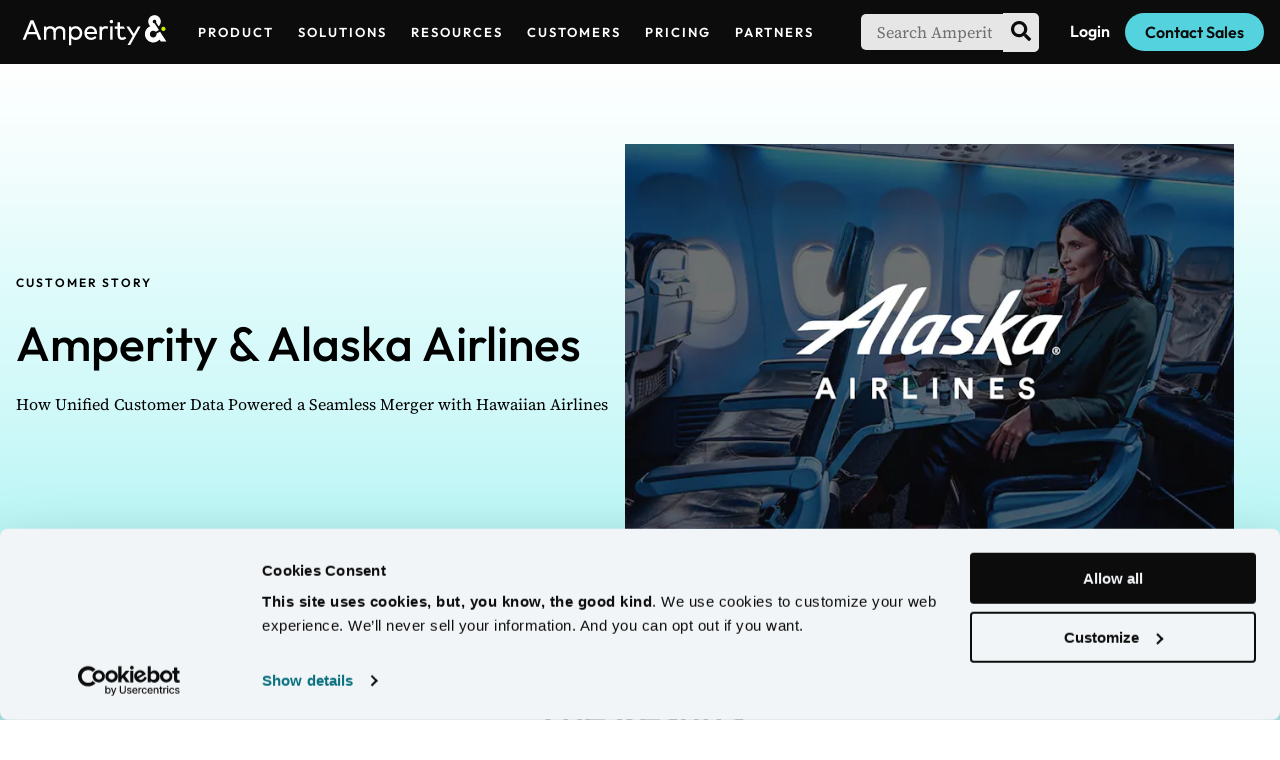

--- FILE ---
content_type: text/html; charset=utf-8
request_url: https://amperity.com/customers/alaska-airlines?utm_source=pr_newswire&utm_medium=press_release&utm_campaign=BRAND&utm_content=ANNOUNCE-X-A4PM
body_size: 9560
content:
<!DOCTYPE html><html lang="en"><head><meta name="viewport" content="width=device-width, initial-scale=1"/><meta charSet="utf-8"/><link rel="icon" href="/favicon.ico"/><link rel="preconnect" href="https://cdnjs.cloudflare.com"/><meta property="og:title" name="og:title" content="Customer Story: Alaska Airlines"/><meta property="og:image" name="og:image" content="https://images.ctfassets.net/5vqt5w81x2im/ObFzUR6g2ueb1tPVyAVej/49d777f1b13e7ae5914c0612dd0ffb5c/CaseStudy_Alaska_hero.jpg"/><meta property="og:description" name="og:description" content="How unified customer data powered a seamless merger with Hawaiian Airlines."/><meta property="og:site_name" name="og:site_name" content="Amperity"/><meta property="twitter:card" name="twitter:card" content="summary_large_image"/><meta property="description" name="description" content="How unified customer data powered a seamless merger with Hawaiian Airlines."/><meta property="robots" name="robots" content="index"/><title>Customer Story: Alaska Airlines | Amperity</title><meta name="next-head-count" content="12"/><script id="Cookiebot" src="https://consent.cookiebot.com/uc.js" data-cbid="4918138c-dd25-4bfb-936d-3ddc610de1d1" data-blockingmode="manual"></script><script type="application/ld+json">
                {
                  "@context": "https://schema.org",
                  "@type": "Corporation",
                  "name": "Amperity",
                  "url": "https://amperity.com",
                  "logo": "https://images.ctfassets.net/5vqt5w81x2im/41315/5c60cf5fc0b13eed56d19fc4481edbc5/Amperity_HorizLogo_Black.svg",
                  "sameAs": [
                    "https://www.linkedin.com/company/amperity/",
                    "https://www.facebook.com/goamperity/",
                    "https://twitter.com/amperity",
                    "https://www.youtube.com/c/Amperity"
                  ]
                }
              </script><script data-cookieconsent="ignore">
              (function(w,d,s,l,i){w[l]=w[l]||[];w[l].push({'gtm.start':
              new Date().getTime(),event:'gtm.js'});var f=d.getElementsByTagName(s)[0],
              j=d.createElement(s),dl=l!='dataLayer'?'&l='+l:'';j.async=true;j.src=
              'https://www.googletagmanager.com/gtm.js?id='+i+dl;f.parentNode.insertBefore(j,f);
              })(window,document,'script','dataLayer', 'GTM-NKJ8Q7J');
            </script><script type="text/javascript" src="/js/matomo_consent.js"></script><script type="text/plain" data-cookieconsent="marketing" src="https://cdn.bizible.com/scripts/bizible.js" async=""></script><script src="/js/vwo.js" id="vwoCode" type="text/plain" data-cookieconsent="marketing"></script><script type="text/plain" data-cookieconsent="marketing">
              !function(f,b,e,v,n,t,s)
              {if(f.fbq)return;n=f.fbq=function(){n.callMethod?
              n.callMethod.apply(n,arguments):n.queue.push(arguments)};
              if(!f._fbq)f._fbq=n;n.push=n;n.loaded=!0;n.version='2.0';
              n.queue=[];t=b.createElement(e);t.async=!0;
              t.src=v;s=b.getElementsByTagName(e)[0];
              s.parentNode.insertBefore(t,s)}(window, document,'script',
              'https://connect.facebook.net/en_US/fbevents.js');
              fbq('init', '2090599771107084');
              fbq('track', 'PageView');
                </script><noscript><img height="1" width="1" style="display:none" src="https://www.facebook.com/tr?id=2090599771107084&amp;ev=PageView&amp;noscript=1"/></noscript><script type="text/plain" data-cookieconsent="statistics">
                var _paq = window._paq = window._paq || [];
                /* tracker methods like "setCustomDimension" should be called before "trackPageView" */
                _paq.push(["setDomains", ["*.amperity.com"]]);
                _paq.push(['trackPageView']);
                _paq.push(['enableLinkTracking']);
                _paq.push(['requireCookieConsent']);
                (function() {
                  var u="https://amperity.matomo.cloud/";
                  _paq.push(['setTrackerUrl', u+'matomo.php']);
                  _paq.push(['setSiteId', '1']);
                  var d=document, g=d.createElement('script'), s=d.getElementsByTagName('script')[0];
                  g.async=true; g.src='//cdn.matomo.cloud/amperity.matomo.cloud/matomo.js'; s.parentNode.insertBefore(g,s);
                })();
             </script><noscript><p><img src="https://amperity.matomo.cloud/matomo.php?idsite=1&amp;rec=1" style="border:0" alt=""/></p></noscript><link rel="preload" href="/_next/static/css/7e7361633e5a28a3.css" as="style"/><link rel="stylesheet" href="/_next/static/css/7e7361633e5a28a3.css" data-n-g=""/><link rel="preload" href="/_next/static/css/9e9934062fa564d1.css" as="style"/><link rel="stylesheet" href="/_next/static/css/9e9934062fa564d1.css" data-n-p=""/><link rel="preload" href="/_next/static/css/23e9131c91e3823c.css" as="style"/><link rel="stylesheet" href="/_next/static/css/23e9131c91e3823c.css" data-n-p=""/><link rel="preload" href="/_next/static/css/c97bcee4feeae305.css" as="style"/><link rel="stylesheet" href="/_next/static/css/c97bcee4feeae305.css" data-n-p=""/><noscript data-n-css=""></noscript><script defer="" nomodule="" src="/_next/static/chunks/polyfills-78c92fac7aa8fdd8.js"></script><script src="/_next/static/chunks/webpack-57ccbcbf0211cb8c.js" defer=""></script><script src="/_next/static/chunks/framework-48f7da9868157f5e.js" defer=""></script><script src="/_next/static/chunks/main-0edfc3cffa399db1.js" defer=""></script><script src="/_next/static/chunks/pages/_app-63ce9dbdfabdd9b5.js" defer=""></script><script src="/_next/static/chunks/1391-5ef1602b8f994f47.js" defer=""></script><script src="/_next/static/chunks/3191-333e309f120aa33b.js" defer=""></script><script src="/_next/static/chunks/5680-85917fe2960d8fc6.js" defer=""></script><script src="/_next/static/chunks/4262-f782b7b034138c8d.js" defer=""></script><script src="/_next/static/chunks/3983-3fbfa7254245a9f7.js" defer=""></script><script src="/_next/static/chunks/604-a0569e4d97010ef2.js" defer=""></script><script src="/_next/static/chunks/966-cf5060264437794c.js" defer=""></script><script src="/_next/static/chunks/8249-7e25d723e7ab85b4.js" defer=""></script><script src="/_next/static/chunks/2154-bae242bb134ddca1.js" defer=""></script><script src="/_next/static/chunks/2604-aad0393ce77a2833.js" defer=""></script><script src="/_next/static/chunks/pages/customers/%5Bslug%5D-8ac19778867d3475.js" defer=""></script><script src="/_next/static/m2Jwhd66sSwv74FV-Fvbg/_buildManifest.js" defer=""></script><script src="/_next/static/m2Jwhd66sSwv74FV-Fvbg/_ssgManifest.js" defer=""></script></head><body id="modal-root"><noscript>
              <iframe src="https://www.googletagmanager.com/ns.html?id=GTM-NKJ8Q7J"
              height="0" width="0" style="display:none;visibility:hidden"></iframe>
            </noscript><div id="__next"><header class="styles_header__MlY75"><div class="styles_menu_container__c30hj"><div class="styles_header_mobile__jNUbG"><div class="styles_header_mobile_nav__GFlXT"><a aria-label="Amperity Home" class="styles_logo___u4C3" href="/"><div></div></a><div aria-label="menu" class="styles_menu_button__B68fl"><span>Menu</span><div class="styles_menu_button_container__J2uHc"><button data-testid="mobile-menu" aria-label="Mobile menu open/close button"><div class="styles_dots__LqTBv"><div class="styles_circle__bhLug"><div class="styles_dot__wXxT6"></div></div></div></button></div></div></div></div><div class="styles_header_desktop__DzJqw"><div class="styles_header_desktop_left__4Pgxd"><a aria-label="Amperity Home" class="styles_logo___u4C3" href="/"><div></div></a></div><div class="styles_header_desktop_right__bj7cs"><form class="styles_search_container__zTHCB"><input aria-label="search-input" data-testid="search-input" class="st-default-search-input styles_search_input__OPiUe" placeholder="Search Amperity" role="searchbox" type="text"/><button class="styles_search_button_container__mI8w_" aria-label="search"><div></div></button></form><a class="styles_cta_login__zhUps" href="https://login.amperity.com/" target="_blank" rel="noreferrer noopener">Login</a><a href="/resources/demo/request"><button class="styles_cta_secondary__bbhIh">Demo</button></a><a href="/contact-sales"><button class="styles_cta_primary__HVFn9">Contact Sales</button></a></div></div></div></header><main><div class="styles_grid_container__lCq5H styles_padding_top_80__whiaE styles_padding_bottom_80__Y3oUu background_ice-gradient"><div class="styles_grid_content__r5NVC styles_content_alignment_center__RsOxg styles_column_2__qtJRi undefined"><div class="styles_content_block__cEa4S"><div class="styles_container__BYMtw"><h6>Customer Story</h6><h1>Amperity &amp; Alaska Airlines</h1><p>How Unified Customer Data Powered a Seamless Merger with Hawaiian Airlines</p></div></div><div class="styles_image_container__Dpil5"><img sys="[object Object]" __typename="Image" image="[object Object]" alt="Woman sips a cocktail in her airplane seat" loading="lazy" width="2160" height="1400" decoding="async" data-nimg="1" style="color:transparent" sizes="(min-width: 840px) 50vw, 100vw" srcSet="https://amperity.imgix.net/5vqt5w81x2im/ObFzUR6g2ueb1tPVyAVej/49d777f1b13e7ae5914c0612dd0ffb5c/CaseStudy_Alaska_hero.jpg?auto=format%2Ccompress&amp;fit=max&amp;w=256 256w, https://amperity.imgix.net/5vqt5w81x2im/ObFzUR6g2ueb1tPVyAVej/49d777f1b13e7ae5914c0612dd0ffb5c/CaseStudy_Alaska_hero.jpg?auto=format%2Ccompress&amp;fit=max&amp;w=320 320w, https://amperity.imgix.net/5vqt5w81x2im/ObFzUR6g2ueb1tPVyAVej/49d777f1b13e7ae5914c0612dd0ffb5c/CaseStudy_Alaska_hero.jpg?auto=format%2Ccompress&amp;fit=max&amp;w=384 384w, https://amperity.imgix.net/5vqt5w81x2im/ObFzUR6g2ueb1tPVyAVej/49d777f1b13e7ae5914c0612dd0ffb5c/CaseStudy_Alaska_hero.jpg?auto=format%2Ccompress&amp;fit=max&amp;w=480 480w, https://amperity.imgix.net/5vqt5w81x2im/ObFzUR6g2ueb1tPVyAVej/49d777f1b13e7ae5914c0612dd0ffb5c/CaseStudy_Alaska_hero.jpg?auto=format%2Ccompress&amp;fit=max&amp;w=720 720w, https://amperity.imgix.net/5vqt5w81x2im/ObFzUR6g2ueb1tPVyAVej/49d777f1b13e7ae5914c0612dd0ffb5c/CaseStudy_Alaska_hero.jpg?auto=format%2Ccompress&amp;fit=max&amp;w=960 960w, https://amperity.imgix.net/5vqt5w81x2im/ObFzUR6g2ueb1tPVyAVej/49d777f1b13e7ae5914c0612dd0ffb5c/CaseStudy_Alaska_hero.jpg?auto=format%2Ccompress&amp;fit=max&amp;w=1140 1140w, https://amperity.imgix.net/5vqt5w81x2im/ObFzUR6g2ueb1tPVyAVej/49d777f1b13e7ae5914c0612dd0ffb5c/CaseStudy_Alaska_hero.jpg?auto=format%2Ccompress&amp;fit=max&amp;w=1440 1440w, https://amperity.imgix.net/5vqt5w81x2im/ObFzUR6g2ueb1tPVyAVej/49d777f1b13e7ae5914c0612dd0ffb5c/CaseStudy_Alaska_hero.jpg?auto=format%2Ccompress&amp;fit=max&amp;w=1920 1920w, https://amperity.imgix.net/5vqt5w81x2im/ObFzUR6g2ueb1tPVyAVej/49d777f1b13e7ae5914c0612dd0ffb5c/CaseStudy_Alaska_hero.jpg?auto=format%2Ccompress&amp;fit=max&amp;w=2560 2560w" src="https://amperity.imgix.net/5vqt5w81x2im/ObFzUR6g2ueb1tPVyAVej/49d777f1b13e7ae5914c0612dd0ffb5c/CaseStudy_Alaska_hero.jpg?auto=format%2Ccompress&amp;fit=max&amp;w=2560"/></div></div></div><div class="styles_grid_container__lCq5H styles_padding_top_0__ieQaJ styles_padding_bottom_80__Y3oUu background_ice-gradient-reversed"><div class="styles_is_rounded__wMX7Q undefined"><h2 class="styles_header__mJFq2">The Results</h2><div class="styles_grid_content__r5NVC styles_content_alignment_top__Hx_Kl styles_column_4__m8ro2 undefined"><div class="styles_theme_highlight_yellow__7RGNs" data-testid="statistic"><div class="styles_stat_container__6H5gJ"><div class="lazyload-wrapper "><span class="styles_stat_value__1FpAC">+<!-- -->198<!-- -->%</span></div></div><div class="styles_stat_description__p8Xd6">increase in loyalty conversion rates</div></div><div class="styles_theme_highlight_yellow__7RGNs" data-testid="statistic"><div class="styles_stat_container__6H5gJ"><div class="lazyload-wrapper "><span class="styles_stat_value__1FpAC">61.1<!-- -->%</span></div></div><div class="styles_stat_description__p8Xd6">higher email open rates</div></div><div class="styles_theme_highlight_yellow__7RGNs" data-testid="statistic"><div class="styles_stat_container__6H5gJ"><div class="lazyload-wrapper "><span class="styles_stat_value__1FpAC">22.5<!-- -->%</span></div></div><div class="styles_stat_description__p8Xd6">boost in click-through rates</div></div><div class="styles_theme_highlight_yellow__7RGNs" data-testid="statistic"><div class="styles_stat_container__6H5gJ"><div class="lazyload-wrapper "><span class="styles_stat_value__1FpAC">30<!-- -->%</span></div></div><div class="styles_stat_description__p8Xd6">reduction in online advertising cost</div></div></div></div></div><div class="styles_grid_container__lCq5H styles_padding_top_0__ieQaJ styles_padding_bottom_80__Y3oUu"><p class="styles_label__w9JEs">The Challenge</p><h2 class="styles_header__mJFq2">Disconnected Data, Disconnected Experiences</h2><div class="styles_grid_content__r5NVC styles_content_alignment_top__Hx_Kl styles_column_1__dxR0J styles_width_medium__OxNMd"><div class="styles_content_block__cEa4S"><div class="styles_container__BYMtw"><p>When Alaska Airlines first partnered with Amperity in 2017, customer data lived in silos — reservation systems, loyalty platforms, and mobile apps — making it nearly impossible to build a complete view of the customer. The lack of unified profiles created major gaps:</p><ul><li><p>50% of passengers weren’t enrolled in the loyalty program, missing out on core benefits and brand’s promise</p></li><li><p>Personalized communications were limited, both pre- and post-trip</p></li><li><p>Marketing campaigns lacked precision, driving inefficient spend</p></li></ul><p></p></div></div></div></div><div data-testid="quote" class="styles_quote_container__PGYHq background_lagoon"><blockquote class="styles_quote_text__hgIf5"><p class="styles_font_default_small__mbDpk">“We had many disparate systems with custom-built solutions that couldn’t connect. Amperity helped us stitch together all our data streams, allowing us to understand customer profiles comprehensively.”



</p><div class="styles_quote_attribution__p7QKL"><div class="styles_logo_container__SFbPd"><div class="styles_image_container__Dpil5"><img alt="Alaska Airlines" loading="lazy" width="300" height="100" decoding="async" data-nimg="1" style="color:transparent" sizes="100vw" srcSet="https://amperity.imgix.net/5vqt5w81x2im/4l54dnFT7Bg31vY5Sz97QG/fd378e943f0144ef54f5a6654752c4cf/Logo-Alaska-Airlines.svg?auto=format%2Ccompress&amp;fit=max&amp;w=320 320w, https://amperity.imgix.net/5vqt5w81x2im/4l54dnFT7Bg31vY5Sz97QG/fd378e943f0144ef54f5a6654752c4cf/Logo-Alaska-Airlines.svg?auto=format%2Ccompress&amp;fit=max&amp;w=384 384w, https://amperity.imgix.net/5vqt5w81x2im/4l54dnFT7Bg31vY5Sz97QG/fd378e943f0144ef54f5a6654752c4cf/Logo-Alaska-Airlines.svg?auto=format%2Ccompress&amp;fit=max&amp;w=480 480w, https://amperity.imgix.net/5vqt5w81x2im/4l54dnFT7Bg31vY5Sz97QG/fd378e943f0144ef54f5a6654752c4cf/Logo-Alaska-Airlines.svg?auto=format%2Ccompress&amp;fit=max&amp;w=720 720w, https://amperity.imgix.net/5vqt5w81x2im/4l54dnFT7Bg31vY5Sz97QG/fd378e943f0144ef54f5a6654752c4cf/Logo-Alaska-Airlines.svg?auto=format%2Ccompress&amp;fit=max&amp;w=960 960w, https://amperity.imgix.net/5vqt5w81x2im/4l54dnFT7Bg31vY5Sz97QG/fd378e943f0144ef54f5a6654752c4cf/Logo-Alaska-Airlines.svg?auto=format%2Ccompress&amp;fit=max&amp;w=1140 1140w, https://amperity.imgix.net/5vqt5w81x2im/4l54dnFT7Bg31vY5Sz97QG/fd378e943f0144ef54f5a6654752c4cf/Logo-Alaska-Airlines.svg?auto=format%2Ccompress&amp;fit=max&amp;w=1440 1440w, https://amperity.imgix.net/5vqt5w81x2im/4l54dnFT7Bg31vY5Sz97QG/fd378e943f0144ef54f5a6654752c4cf/Logo-Alaska-Airlines.svg?auto=format%2Ccompress&amp;fit=max&amp;w=1920 1920w, https://amperity.imgix.net/5vqt5w81x2im/4l54dnFT7Bg31vY5Sz97QG/fd378e943f0144ef54f5a6654752c4cf/Logo-Alaska-Airlines.svg?auto=format%2Ccompress&amp;fit=max&amp;w=2560 2560w" src="https://amperity.imgix.net/5vqt5w81x2im/4l54dnFT7Bg31vY5Sz97QG/fd378e943f0144ef54f5a6654752c4cf/Logo-Alaska-Airlines.svg?auto=format%2Ccompress&amp;fit=max&amp;w=2560"/></div></div><div class="styles_byline__9pL_z"><p>Natalie Bowman, 
VP, Digital Experiences, Alaska Airlines (2017)</p></div></div></blockquote></div><div class="styles_grid_container__lCq5H styles_padding_top_80__whiaE styles_padding_bottom_80__Y3oUu"><p class="styles_label__w9JEs">The Solution</p><h2 class="styles_header__mJFq2">Customer 360 at 30,000 Feet — and Beyond</h2><div class="styles_grid_content__r5NVC styles_content_alignment_top__Hx_Kl styles_column_1__dxR0J styles_width_medium__OxNMd"><div class="styles_content_block__cEa4S"><div class="styles_container__BYMtw"><p>In 2017, Alaska Airlines implemented Amperity’s Customer 360, powered by machine learning-based identity resolution and a flexible identity keychain. Alaska Airlines was able to:</p><ul><li><p>Create context-rich, unified customer profiles across all touchpoints</p></li><li><p>Integrate customer data with booking systems in real time via API</p></li><li><p>Deploy personalized marketing — both pre- and post-trip — by combining travel behavior, loyalty status, and engagement signals</p></li><li><p>Engage non-loyalty members with targeted experiences and offers</p></li></ul><p>Fast forward to 2025: with the acquisition of Hawaiian Airlines, Alaska Airlines extended its Amperity partnership through full integration of Hawaiian Airline&#x27;s data and beyond Hawaiian’s data lives in Snowflake, while Alaska Airlines uses Databricks. With Amperity Bridge, all data sources were quickly integrated, bringing together customer data from both airlines in just two days.</p><p>This unified foundation enables enriched profile-building, allowing the marketing teams to tap into a broader set of attributes and drive AI-powered personalization across both brands.</p><p></p></div></div></div></div><div data-testid="quote" class="styles_quote_container__PGYHq background_ice"><blockquote class="styles_quote_text__hgIf5"><p class="styles_font_h3__FnPrd">“Partnering with Amperity helps us unlock data to deepen personalization and become more relevant to our customers. We focus on showing our guests that we truly know them, understand their needs, and anticipate what they&#x27;ll want next.&quot;</p><div class="styles_quote_attribution__p7QKL"><div class="styles_logo_container__SFbPd"><div class="styles_image_container__Dpil5"><img alt="Alaska Airlines" loading="lazy" width="300" height="100" decoding="async" data-nimg="1" style="color:transparent" sizes="100vw" srcSet="https://amperity.imgix.net/5vqt5w81x2im/sfiZ3C6smCh2sxQRzsot8/eb69bcd4a0e11416fff3d57b2c0d2157/Alaska_Web_Black-01.svg?auto=format%2Ccompress&amp;fit=max&amp;w=320 320w, https://amperity.imgix.net/5vqt5w81x2im/sfiZ3C6smCh2sxQRzsot8/eb69bcd4a0e11416fff3d57b2c0d2157/Alaska_Web_Black-01.svg?auto=format%2Ccompress&amp;fit=max&amp;w=384 384w, https://amperity.imgix.net/5vqt5w81x2im/sfiZ3C6smCh2sxQRzsot8/eb69bcd4a0e11416fff3d57b2c0d2157/Alaska_Web_Black-01.svg?auto=format%2Ccompress&amp;fit=max&amp;w=480 480w, https://amperity.imgix.net/5vqt5w81x2im/sfiZ3C6smCh2sxQRzsot8/eb69bcd4a0e11416fff3d57b2c0d2157/Alaska_Web_Black-01.svg?auto=format%2Ccompress&amp;fit=max&amp;w=720 720w, https://amperity.imgix.net/5vqt5w81x2im/sfiZ3C6smCh2sxQRzsot8/eb69bcd4a0e11416fff3d57b2c0d2157/Alaska_Web_Black-01.svg?auto=format%2Ccompress&amp;fit=max&amp;w=960 960w, https://amperity.imgix.net/5vqt5w81x2im/sfiZ3C6smCh2sxQRzsot8/eb69bcd4a0e11416fff3d57b2c0d2157/Alaska_Web_Black-01.svg?auto=format%2Ccompress&amp;fit=max&amp;w=1140 1140w, https://amperity.imgix.net/5vqt5w81x2im/sfiZ3C6smCh2sxQRzsot8/eb69bcd4a0e11416fff3d57b2c0d2157/Alaska_Web_Black-01.svg?auto=format%2Ccompress&amp;fit=max&amp;w=1440 1440w, https://amperity.imgix.net/5vqt5w81x2im/sfiZ3C6smCh2sxQRzsot8/eb69bcd4a0e11416fff3d57b2c0d2157/Alaska_Web_Black-01.svg?auto=format%2Ccompress&amp;fit=max&amp;w=1920 1920w, https://amperity.imgix.net/5vqt5w81x2im/sfiZ3C6smCh2sxQRzsot8/eb69bcd4a0e11416fff3d57b2c0d2157/Alaska_Web_Black-01.svg?auto=format%2Ccompress&amp;fit=max&amp;w=2560 2560w" src="https://amperity.imgix.net/5vqt5w81x2im/sfiZ3C6smCh2sxQRzsot8/eb69bcd4a0e11416fff3d57b2c0d2157/Alaska_Web_Black-01.svg?auto=format%2Ccompress&amp;fit=max&amp;w=2560"/></div></div><div class="styles_byline__9pL_z"><p>Lori Ho, 
Director of Lifecycle and Growth Marketing, Alaska Airlines (2025)</p></div></div></blockquote></div><div class="styles_grid_container__lCq5H styles_padding_top_80__whiaE styles_padding_bottom_0__XCpJa"><p class="styles_label__w9JEs">The Results</p><h2 class="styles_header__mJFq2">Marketing &amp; Data Precision That Performs</h2><div class="styles_grid_content__r5NVC styles_content_alignment_top__Hx_Kl styles_column_2__qtJRi styles_width_medium__OxNMd"><div class="styles_content_block__cEa4S"><div class="styles_container__BYMtw"><p>The initial unified customer data that powered original use cases helped Alaska Airlines propel growth goals, unlock new levels of efficiency and engagement.</p><p>In 2017, Alaska Airlines used Amperity to unlock:</p><ul><li><p><b>198%</b> increase in loyalty conversion rates</p></li><li><p><b>61.1%</b> higher email open rates</p></li><li><p><b>22.5%</b> boost in click-through rates</p></li><li><p><b>30%</b> reduction in online advertising costs</p></li></ul><p></p></div></div><div class="styles_content_block__cEa4S"><div class="styles_container__BYMtw"><p>With the addition of Hawaiian Airlines in 2025, Amperity is now helping Alaska Airlines to integrate both airlines&#x27; customer data at scale and with precision accuracy:</p><ul><li><p><b>54% </b>Hawaiian loyalty members new to the Alaska database</p></li><li><p><b>48.3% </b>customers found in both airlines’ databases</p></li><li><p><b>105</b> data feeds and <b>27 </b>destinations now supported</p></li><li><p><b>164M</b> unique AmpIDs resolved; <b>473</b> active queries across business and technical users</p></li></ul><p></p></div></div></div></div><div class="styles_grid_container__lCq5H styles_padding_top_80__whiaE styles_padding_bottom_80__Y3oUu"><p class="styles_label__w9JEs">Why it worked</p><h2 class="styles_header__mJFq2">Identity That Adapts</h2><div class="styles_grid_content__r5NVC styles_content_alignment_top__Hx_Kl styles_column_1__dxR0J styles_width_narrow__eJ40u"><div class="styles_content_block__cEa4S"><div class="styles_container__BYMtw"><p>Amperity’s patented identity resolution doesn’t force a rigid golden record. Instead, it preserves multiple identifiers per customer, enabling Alaska and Hawaiian Airlines to personalize at scale — across systems, channels, and journeys. The result? A data foundation flexible enough to drive loyalty, efficiency, and growth. </p></div></div></div></div><div class="styles_grid_container__lCq5H styles_padding_top_0__ieQaJ styles_padding_bottom_80__Y3oUu background_ice-gradient"><div class="styles_is_rounded__wMX7Q undefined"><div class="styles_grid_content__r5NVC styles_content_alignment_center__RsOxg styles_column_2__qtJRi undefined"><div class="styles_image_container__Dpil5"><a class="styles_image_hover__hvOWb" target="_blank" rel="noreferrer" href="https://assets.ctfassets.net/5vqt5w81x2im/6Un426zruhxqs2cYZsIRun/32771f7b110d29f4b8e4788e94d35d8d/CaseStudy_AlaskaAirlines.pdf"><img sys="[object Object]" __typename="Image" image="[object Object]" alt="First page of Alaska Airlines case study." loading="lazy" width="2160" height="1400" decoding="async" data-nimg="1" style="color:transparent" sizes="(min-width: 840px) 50vw, 100vw" srcSet="https://amperity.imgix.net/5vqt5w81x2im/6X9rIf5Tj4OKmnZSg4rKQQ/f9f8844f2d44f4a92f86912214522eea/AlaskaAirline_Hero.jpg?auto=format%2Ccompress&amp;fit=max&amp;w=256 256w, https://amperity.imgix.net/5vqt5w81x2im/6X9rIf5Tj4OKmnZSg4rKQQ/f9f8844f2d44f4a92f86912214522eea/AlaskaAirline_Hero.jpg?auto=format%2Ccompress&amp;fit=max&amp;w=320 320w, https://amperity.imgix.net/5vqt5w81x2im/6X9rIf5Tj4OKmnZSg4rKQQ/f9f8844f2d44f4a92f86912214522eea/AlaskaAirline_Hero.jpg?auto=format%2Ccompress&amp;fit=max&amp;w=384 384w, https://amperity.imgix.net/5vqt5w81x2im/6X9rIf5Tj4OKmnZSg4rKQQ/f9f8844f2d44f4a92f86912214522eea/AlaskaAirline_Hero.jpg?auto=format%2Ccompress&amp;fit=max&amp;w=480 480w, https://amperity.imgix.net/5vqt5w81x2im/6X9rIf5Tj4OKmnZSg4rKQQ/f9f8844f2d44f4a92f86912214522eea/AlaskaAirline_Hero.jpg?auto=format%2Ccompress&amp;fit=max&amp;w=720 720w, https://amperity.imgix.net/5vqt5w81x2im/6X9rIf5Tj4OKmnZSg4rKQQ/f9f8844f2d44f4a92f86912214522eea/AlaskaAirline_Hero.jpg?auto=format%2Ccompress&amp;fit=max&amp;w=960 960w, https://amperity.imgix.net/5vqt5w81x2im/6X9rIf5Tj4OKmnZSg4rKQQ/f9f8844f2d44f4a92f86912214522eea/AlaskaAirline_Hero.jpg?auto=format%2Ccompress&amp;fit=max&amp;w=1140 1140w, https://amperity.imgix.net/5vqt5w81x2im/6X9rIf5Tj4OKmnZSg4rKQQ/f9f8844f2d44f4a92f86912214522eea/AlaskaAirline_Hero.jpg?auto=format%2Ccompress&amp;fit=max&amp;w=1440 1440w, https://amperity.imgix.net/5vqt5w81x2im/6X9rIf5Tj4OKmnZSg4rKQQ/f9f8844f2d44f4a92f86912214522eea/AlaskaAirline_Hero.jpg?auto=format%2Ccompress&amp;fit=max&amp;w=1920 1920w, https://amperity.imgix.net/5vqt5w81x2im/6X9rIf5Tj4OKmnZSg4rKQQ/f9f8844f2d44f4a92f86912214522eea/AlaskaAirline_Hero.jpg?auto=format%2Ccompress&amp;fit=max&amp;w=2560 2560w" src="https://amperity.imgix.net/5vqt5w81x2im/6X9rIf5Tj4OKmnZSg4rKQQ/f9f8844f2d44f4a92f86912214522eea/AlaskaAirline_Hero.jpg?auto=format%2Ccompress&amp;fit=max&amp;w=2560"/></a></div><div class="styles_content_block__cEa4S"><div class="styles_container__BYMtw"><h2>Save &amp; share this customer story</h2><p>This 2-page PDF version of the above story has all of the same details, in a shareable, printable package.</p><a href="https://assets.ctfassets.net/5vqt5w81x2im/6Un426zruhxqs2cYZsIRun/32771f7b110d29f4b8e4788e94d35d8d/CaseStudy_AlaskaAirlines.pdf" class="styles_spread__Ts9iZ styles_button__VMIgL styles_theme_prime_teal__TBepJ styles_linktag__q9SgX styles_link_new_tab__t3B0t" label="View case study" target="_blank" rel="nofollow">View case study</a><p></p></div></div></div></div></div><div class="lazyload-wrapper styles_container__HC31w"><div class="lazyload-placeholder"></div></div></main><div class="lazyload-wrapper "><div class="lazyload-placeholder"></div></div><div><!-- amperity likes to run --></div></div><script id="__NEXT_DATA__" type="application/json">{"props":{"pageProps":{"preview":false,"data":{"__typename":"Page","sys":{"id":"5ZYTEj1uKMMIPj5Dm6AThl"},"recommendedCollection":{"items":[]},"title":"Customer Story: Alaska Airlines","excerpt":"How unified customer data powered a seamless merger with Hawaiian Airlines.","slug":"alaska-airlines","showRecommended":true,"isPrivate":null,"navSettings":null,"demoLabel":null,"demoUrl":null,"featuredImage":{"url":"https://images.ctfassets.net/5vqt5w81x2im/ObFzUR6g2ueb1tPVyAVej/49d777f1b13e7ae5914c0612dd0ffb5c/CaseStudy_Alaska_hero.jpg","width":2160,"height":1400,"description":"Woman sips a cocktail in her airplane seat"},"logo":{"url":"https://images.ctfassets.net/5vqt5w81x2im/sfiZ3C6smCh2sxQRzsot8/eb69bcd4a0e11416fff3d57b2c0d2157/Alaska_Web_Black-01.svg","width":300,"height":100,"description":"Alaska Airlines"},"contentfulMetadata":{"tags":[{"name":"Industry: Travel \u0026 Hospitality","id":"industryTravelHospitality"}]},"modulesCollection":{"items":[{"sys":{"id":"7izCpyNAsbAjFsCt5YDck6"},"__typename":"Grid","backgroundImage":null,"title":"Alaska Airlines (new) \u003e Hero","header":null,"headerSize":"Large","column":2,"backgroundAngle":null,"backgroundColor":"Ice Gradient","paddingTop":"Medium","paddingBottom":"Medium","verticalAlignment":"Center","centerText":false,"isRounded":false,"width":"Default","reversedOnMobile":null,"isUneven":false,"label":null,"anchorId":null,"modulesCollection":{"items":[{"sys":{"id":"6HAJ2o2CsxXLaBFllX7lUD"},"__typename":"ContentBlock","title":"Alaska Airlines (new) \u003e  [Module → Content Block]","isRounded":false,"backgroundColor":null,"anchorId":null,"label":null,"content":{"json":{"nodeType":"document","data":{},"content":[{"nodeType":"heading-6","data":{},"content":[{"nodeType":"text","value":"Customer Story","marks":[],"data":{}}]},{"nodeType":"heading-1","data":{},"content":[{"nodeType":"text","value":"Amperity \u0026 Alaska Airlines","marks":[],"data":{}}]},{"nodeType":"paragraph","data":{},"content":[{"nodeType":"text","value":"How Unified Customer Data Powered a Seamless Merger with Hawaiian Airlines","marks":[],"data":{}}]}]},"links":{"entries":{"block":[]},"assets":{"hyperlink":[],"block":[]}}}},{"sys":{"id":"2FliyjhDM08eH5FtWpgjoc"},"__typename":"Image","caption":null,"isUnoptimized":false,"link":null,"image":{"src":"https://images.ctfassets.net/5vqt5w81x2im/ObFzUR6g2ueb1tPVyAVej/49d777f1b13e7ae5914c0612dd0ffb5c/CaseStudy_Alaska_hero.jpg","width":2160,"height":1400,"alt":"Woman sips a cocktail in her airplane seat"}}]}},{"sys":{"id":"7Hnk9hEetpWBsxSGsY2Mum"},"__typename":"Grid","backgroundImage":null,"title":"Alaska Airlines (new) \u003e Stats","header":"The Results","headerSize":"Large","column":4,"backgroundAngle":null,"backgroundColor":"Ice Gradient Reversed","paddingTop":"None","paddingBottom":"Medium","verticalAlignment":null,"centerText":false,"isRounded":true,"width":"Default","reversedOnMobile":null,"isUneven":false,"label":null,"anchorId":null,"modulesCollection":{"items":[{"sys":{"id":"3xardIP2CUbrAaq6ze8Am1"},"__typename":"Statistic","value":"+198%","description":"increase in loyalty conversion rates","theme":"Highlight Yellow","buttonLabel":null,"buttonLink":null},{"sys":{"id":"5EXnkV36fmTeYCE5vORssP"},"__typename":"Statistic","value":"61.1%","description":"higher email open rates","theme":"Highlight Yellow","buttonLabel":null,"buttonLink":null},{"sys":{"id":"24iWGbAwX8jv7FuprSV8FT"},"__typename":"Statistic","value":"22.5%","description":"boost in click-through rates","theme":"Highlight Yellow","buttonLabel":null,"buttonLink":null},{"sys":{"id":"tgKGZutOvXPbrgK021AEi"},"__typename":"Statistic","value":"30%","description":"reduction in online advertising cost","theme":"Highlight Yellow","buttonLabel":null,"buttonLink":null}]}},{"sys":{"id":"6f91HWXv31PLRe8SZz9OfM"},"__typename":"Grid","backgroundImage":null,"title":"Alaska Airlines (new) \u003e The Challenge","header":"Disconnected Data, Disconnected Experiences","headerSize":"Large","column":1,"backgroundAngle":null,"backgroundColor":null,"paddingTop":"None","paddingBottom":null,"verticalAlignment":null,"centerText":false,"isRounded":false,"width":"Medium","reversedOnMobile":null,"isUneven":false,"label":"The Challenge","anchorId":null,"modulesCollection":{"items":[{"sys":{"id":"5Z9jWy7olV2bvL7uGxOiM"},"__typename":"ContentBlock","title":"Alaska Airlines (new) \u003e  [Module → Content Block]","isRounded":false,"backgroundColor":null,"anchorId":null,"label":null,"content":{"json":{"nodeType":"document","data":{},"content":[{"nodeType":"paragraph","data":{},"content":[{"nodeType":"text","value":"When Alaska Airlines first partnered with Amperity in 2017, customer data lived in silos — reservation systems, loyalty platforms, and mobile apps — making it nearly impossible to build a complete view of the customer. The lack of unified profiles created major gaps:","marks":[],"data":{}}]},{"nodeType":"unordered-list","data":{},"content":[{"nodeType":"list-item","data":{},"content":[{"nodeType":"paragraph","data":{},"content":[{"nodeType":"text","value":"50% of passengers weren’t enrolled in the loyalty program, missing out on core benefits and brand’s promise","marks":[],"data":{}}]}]},{"nodeType":"list-item","data":{},"content":[{"nodeType":"paragraph","data":{},"content":[{"nodeType":"text","value":"Personalized communications were limited, both pre- and post-trip","marks":[],"data":{}}]}]},{"nodeType":"list-item","data":{},"content":[{"nodeType":"paragraph","data":{},"content":[{"nodeType":"text","value":"Marketing campaigns lacked precision, driving inefficient spend","marks":[],"data":{}}]}]}]},{"nodeType":"paragraph","data":{},"content":[{"nodeType":"text","value":"","marks":[],"data":{}}]}]},"links":{"entries":{"block":[]},"assets":{"hyperlink":[],"block":[]}}}}]}},{"sys":{"id":"2igVZCoQxDTDeFjpYyolQJ"},"__typename":"Quote","backgroundImage":null,"image":null,"quote":"“We had many disparate systems with custom-built solutions that couldn’t connect. Amperity helped us stitch together all our data streams, allowing us to understand customer profiles comprehensively.”\n\n\n\n","attribution":"Natalie Bowman, \nVP, Digital Experiences, Alaska Airlines (2017)","backgroundColor":"Lagoon","styling":null,"buttonLink":null,"buttonLabel":null,"logo":{"src":"https://images.ctfassets.net/5vqt5w81x2im/4l54dnFT7Bg31vY5Sz97QG/fd378e943f0144ef54f5a6654752c4cf/Logo-Alaska-Airlines.svg","width":300,"height":100,"alt":"Alaska Airlines"}},{"sys":{"id":"65rMK2E7lE5NkVkw8snbwi"},"__typename":"Grid","backgroundImage":null,"title":"Alaska Airlines (new) \u003e  The Solution","header":"Customer 360 at 30,000 Feet — and Beyond","headerSize":"Large","column":1,"backgroundAngle":null,"backgroundColor":null,"paddingTop":"Medium","paddingBottom":"Medium","verticalAlignment":null,"centerText":false,"isRounded":false,"width":"Medium","reversedOnMobile":null,"isUneven":false,"label":"The Solution","anchorId":null,"modulesCollection":{"items":[{"sys":{"id":"7EosWnkZG2xynntgXQfLY5"},"__typename":"ContentBlock","title":"Alaska Airlines (new) \u003e  [Module → Content Block]","isRounded":false,"backgroundColor":null,"anchorId":null,"label":null,"content":{"json":{"nodeType":"document","data":{},"content":[{"nodeType":"paragraph","data":{},"content":[{"nodeType":"text","value":"In 2017, Alaska Airlines implemented Amperity’s Customer 360, powered by machine learning-based identity resolution and a flexible identity keychain. Alaska Airlines was able to:","marks":[],"data":{}}]},{"nodeType":"unordered-list","data":{},"content":[{"nodeType":"list-item","data":{},"content":[{"nodeType":"paragraph","data":{},"content":[{"nodeType":"text","value":"Create context-rich, unified customer profiles across all touchpoints","marks":[],"data":{}}]}]},{"nodeType":"list-item","data":{},"content":[{"nodeType":"paragraph","data":{},"content":[{"nodeType":"text","value":"Integrate customer data with booking systems in real time via API","marks":[],"data":{}}]}]},{"nodeType":"list-item","data":{},"content":[{"nodeType":"paragraph","data":{},"content":[{"nodeType":"text","value":"Deploy personalized marketing — both pre- and post-trip — by combining travel behavior, loyalty status, and engagement signals","marks":[],"data":{}}]}]},{"nodeType":"list-item","data":{},"content":[{"nodeType":"paragraph","data":{},"content":[{"nodeType":"text","value":"Engage non-loyalty members with targeted experiences and offers","marks":[],"data":{}}]}]}]},{"nodeType":"paragraph","data":{},"content":[{"nodeType":"text","value":"Fast forward to 2025: with the acquisition of Hawaiian Airlines, Alaska Airlines extended its Amperity partnership through full integration of Hawaiian Airline's data and beyond Hawaiian’s data lives in Snowflake, while Alaska Airlines uses Databricks. With Amperity Bridge, all data sources were quickly integrated, bringing together customer data from both airlines in just two days.","marks":[],"data":{}}]},{"nodeType":"paragraph","data":{},"content":[{"nodeType":"text","value":"This unified foundation enables enriched profile-building, allowing the marketing teams to tap into a broader set of attributes and drive AI-powered personalization across both brands.","marks":[],"data":{}}]},{"nodeType":"paragraph","data":{},"content":[{"nodeType":"text","value":"","marks":[],"data":{}}]}]},"links":{"entries":{"block":[]},"assets":{"hyperlink":[],"block":[]}}}}]}},{"sys":{"id":"3NlzuUX0GRlUVAst0Cftsi"},"__typename":"Quote","backgroundImage":null,"image":null,"quote":"“Partnering with Amperity helps us unlock data to deepen personalization and become more relevant to our customers. We focus on showing our guests that we truly know them, understand their needs, and anticipate what they'll want next.\"","attribution":"Lori Ho, \nDirector of Lifecycle and Growth Marketing, Alaska Airlines (2025)","backgroundColor":"Ice","styling":"H3","buttonLink":null,"buttonLabel":null,"logo":{"src":"https://images.ctfassets.net/5vqt5w81x2im/sfiZ3C6smCh2sxQRzsot8/eb69bcd4a0e11416fff3d57b2c0d2157/Alaska_Web_Black-01.svg","width":300,"height":100,"alt":"Alaska Airlines"}},{"sys":{"id":"7xdmxL814CioXnRW6ER0T0"},"__typename":"Grid","backgroundImage":null,"title":"Alaska Airlines (new) \u003e  The Results","header":"Marketing \u0026 Data Precision That Performs","headerSize":"Large","column":2,"backgroundAngle":null,"backgroundColor":null,"paddingTop":null,"paddingBottom":"None","verticalAlignment":null,"centerText":false,"isRounded":false,"width":"Medium","reversedOnMobile":null,"isUneven":false,"label":"The Results","anchorId":null,"modulesCollection":{"items":[{"sys":{"id":"5m6MrNUxLvehvaXtFcqINt"},"__typename":"ContentBlock","title":"Alaska Airlines (new) \u003e  [Module → Content Block]","isRounded":false,"backgroundColor":null,"anchorId":null,"label":null,"content":{"json":{"nodeType":"document","data":{},"content":[{"nodeType":"paragraph","data":{},"content":[{"nodeType":"text","value":"The initial unified customer data that powered original use cases helped Alaska Airlines propel growth goals, unlock new levels of efficiency and engagement.","marks":[],"data":{}}]},{"nodeType":"paragraph","data":{},"content":[{"nodeType":"text","value":"In 2017, Alaska Airlines used Amperity to unlock:","marks":[],"data":{}}]},{"nodeType":"unordered-list","data":{},"content":[{"nodeType":"list-item","data":{},"content":[{"nodeType":"paragraph","data":{},"content":[{"nodeType":"text","value":"198%","marks":[{"type":"bold"}],"data":{}},{"nodeType":"text","value":" increase in loyalty conversion rates","marks":[],"data":{}}]}]},{"nodeType":"list-item","data":{},"content":[{"nodeType":"paragraph","data":{},"content":[{"nodeType":"text","value":"61.1%","marks":[{"type":"bold"}],"data":{}},{"nodeType":"text","value":" higher email open rates","marks":[],"data":{}}]}]},{"nodeType":"list-item","data":{},"content":[{"nodeType":"paragraph","data":{},"content":[{"nodeType":"text","value":"22.5%","marks":[{"type":"bold"}],"data":{}},{"nodeType":"text","value":" boost in click-through rates","marks":[],"data":{}}]}]},{"nodeType":"list-item","data":{},"content":[{"nodeType":"paragraph","data":{},"content":[{"nodeType":"text","value":"30%","marks":[{"type":"bold"}],"data":{}},{"nodeType":"text","value":" reduction in online advertising costs","marks":[],"data":{}}]}]}]},{"nodeType":"paragraph","data":{},"content":[{"nodeType":"text","value":"","marks":[],"data":{}}]}]},"links":{"entries":{"block":[]},"assets":{"hyperlink":[],"block":[]}}}},{"sys":{"id":"5Hf78UgmArldS63bk3TvIo"},"__typename":"ContentBlock","title":"Alaska \u003e Results \u003e Col 2","isRounded":false,"backgroundColor":null,"anchorId":null,"label":null,"content":{"json":{"nodeType":"document","data":{},"content":[{"nodeType":"paragraph","data":{},"content":[{"nodeType":"text","value":"With the addition of Hawaiian Airlines in 2025, Amperity is now helping Alaska Airlines to integrate both airlines' customer data at scale and with precision accuracy:","marks":[],"data":{}}]},{"nodeType":"unordered-list","data":{},"content":[{"nodeType":"list-item","data":{},"content":[{"nodeType":"paragraph","data":{},"content":[{"nodeType":"text","value":"54% ","marks":[{"type":"bold"}],"data":{}},{"nodeType":"text","value":"Hawaiian loyalty members new to the Alaska database","marks":[],"data":{}}]}]},{"nodeType":"list-item","data":{},"content":[{"nodeType":"paragraph","data":{},"content":[{"nodeType":"text","value":"48.3% ","marks":[{"type":"bold"}],"data":{}},{"nodeType":"text","value":"customers found in both airlines’ databases","marks":[],"data":{}}]}]},{"nodeType":"list-item","data":{},"content":[{"nodeType":"paragraph","data":{},"content":[{"nodeType":"text","value":"105","marks":[{"type":"bold"}],"data":{}},{"nodeType":"text","value":" data feeds and ","marks":[],"data":{}},{"nodeType":"text","value":"27 ","marks":[{"type":"bold"}],"data":{}},{"nodeType":"text","value":"destinations now supported","marks":[],"data":{}}]}]},{"nodeType":"list-item","data":{},"content":[{"nodeType":"paragraph","data":{},"content":[{"nodeType":"text","value":"164M","marks":[{"type":"bold"}],"data":{}},{"nodeType":"text","value":" unique AmpIDs resolved; ","marks":[],"data":{}},{"nodeType":"text","value":"473","marks":[{"type":"bold"}],"data":{}},{"nodeType":"text","value":" active queries across business and technical users","marks":[],"data":{}}]}]}]},{"nodeType":"paragraph","data":{},"content":[{"nodeType":"text","value":"","marks":[],"data":{}}]}]},"links":{"entries":{"block":[]},"assets":{"hyperlink":[],"block":[]}}}}]}},{"sys":{"id":"xIkp7VBAfG9poR9G6RltQ"},"__typename":"Grid","backgroundImage":null,"title":"Alaska Airlines (new) \u003e Why it worked","header":"Identity That Adapts","headerSize":"Large","column":1,"backgroundAngle":null,"backgroundColor":null,"paddingTop":null,"paddingBottom":null,"verticalAlignment":null,"centerText":false,"isRounded":false,"width":"Narrow","reversedOnMobile":null,"isUneven":false,"label":"Why it worked","anchorId":null,"modulesCollection":{"items":[{"sys":{"id":"18kTexv5Lc3Rg5ut19oRTP"},"__typename":"ContentBlock","title":"Alaska \u003e Why it worked \u003e Content","isRounded":false,"backgroundColor":null,"anchorId":null,"label":null,"content":{"json":{"data":{},"content":[{"data":{},"content":[{"data":{},"marks":[],"value":"Amperity’s patented identity resolution doesn’t force a rigid golden record. Instead, it preserves multiple identifiers per customer, enabling Alaska and Hawaiian Airlines to personalize at scale — across systems, channels, and journeys. The result? A data foundation flexible enough to drive loyalty, efficiency, and growth. ","nodeType":"text"}],"nodeType":"paragraph"}],"nodeType":"document"},"links":{"entries":{"block":[]},"assets":{"hyperlink":[],"block":[]}}}}]}},{"sys":{"id":"7azMycKTvuWDBSNIfTWLdl"},"__typename":"Grid","backgroundImage":null,"title":"Alaska Airlines (new) \u003e Download PDF [Section → Grid]","header":null,"headerSize":"Large","column":2,"backgroundAngle":null,"backgroundColor":"Ice Gradient","paddingTop":"None","paddingBottom":null,"verticalAlignment":"Center","centerText":false,"isRounded":true,"width":"Default","reversedOnMobile":null,"isUneven":false,"label":null,"anchorId":null,"modulesCollection":{"items":[{"sys":{"id":"6tfilSSLhFDcMb3AAJZYoW"},"__typename":"Image","caption":null,"isUnoptimized":false,"link":"https://assets.ctfassets.net/5vqt5w81x2im/6Un426zruhxqs2cYZsIRun/32771f7b110d29f4b8e4788e94d35d8d/CaseStudy_AlaskaAirlines.pdf","image":{"src":"https://images.ctfassets.net/5vqt5w81x2im/6X9rIf5Tj4OKmnZSg4rKQQ/f9f8844f2d44f4a92f86912214522eea/AlaskaAirline_Hero.jpg","width":2160,"height":1400,"alt":"First page of Alaska Airlines case study."}},{"sys":{"id":"1XEMSG88Bwg24y5N6ZSvvP"},"__typename":"ContentBlock","title":"Alaska Airlines (new) \u003e Download PDF Text [Module → Content Block]","isRounded":false,"backgroundColor":null,"anchorId":null,"label":null,"content":{"json":{"nodeType":"document","data":{},"content":[{"nodeType":"heading-2","data":{},"content":[{"nodeType":"text","value":"Save \u0026 share this customer story","marks":[],"data":{}}]},{"nodeType":"paragraph","data":{},"content":[{"nodeType":"text","value":"This 2-page PDF version of the above story has all of the same details, in a shareable, printable package.","marks":[],"data":{}}]},{"nodeType":"embedded-entry-block","data":{"target":{"sys":{"id":"5IuS0dhVhMYICAJ6t5LjyX","type":"Link","linkType":"Entry"}}},"content":[]},{"nodeType":"paragraph","data":{},"content":[{"nodeType":"text","value":"","marks":[],"data":{}}]}]},"links":{"assets":{"hyperlink":[],"block":[]},"entries":{"block":[{"__typename":"Button","sys":{"id":"5IuS0dhVhMYICAJ6t5LjyX"},"title":"Alaska \u003e View case study","labelAttr":"View case study","url":"https://assets.ctfassets.net/5vqt5w81x2im/6Un426zruhxqs2cYZsIRun/32771f7b110d29f4b8e4788e94d35d8d/CaseStudy_AlaskaAirlines.pdf","buttonTheme":"Prime Teal"}]}}}}]}}]}},"recommended":[{"__typename":"Resource","sys":{"id":"4m3UyRfP0YabkEInqnRq9R","publishedAt":"2025-12-08T21:12:46.252Z","firstPublishedAt":"2025-12-08T21:07:50.745Z"},"title":"Amperity Before \u0026 After: The Future of Real-time Personalization in Travel","slug":"amperity-before-and-after-the-future-of-real-time-personalization-in-travel","excerpt":"See how travel brands use real-time profiles to unify traveler data, personalize journeys, and boost loyalty across every touchpoint.","resourceType":"Video","isPrivate":null,"featuredImage":{"width":2160,"height":1400,"url":"https://images.ctfassets.net/5vqt5w81x2im/3hi413dUdfTr71w3TmQxNz/c97ac2e6bc929adc2f1b347abca5b1f6/VideoHero.jpg","description":"Woman smiling as she receives personalized offers from an airline and hotel chain."}},{"__typename":"WebinarResource","sys":{"id":"58ABj2unRjYpBXLFb8q8Rt","publishedAt":"2025-11-17T16:07:10.563Z","firstPublishedAt":"2025-11-17T16:07:10.563Z"},"title":"Loyalty Leaders in Travel \u0026 Retail: Transforming Customer Loyalty with Data \u0026 AI","slug":"loyalty-leaders-in-travel-and-retail-transforming-customer-loyalty-with-data","excerpt":"Boost travel loyalty with AI \u0026 data insights. Find out how in this on-demand webinar with Slalom, Databricks \u0026 Amadeus.","resourceType":"Webinar","startDate":null,"isPrivate":null,"featuredImage":{"width":2160,"height":1400,"url":"https://images.ctfassets.net/5vqt5w81x2im/7pHlnsuV7tFBWAVctBEjyS/954d336dbbb0d81184c2aa58cf5bf939/Webinar_CIO_Hero.jpg","description":""}},{"__typename":"Resource","sys":{"id":"6Btt0jAeqlpG6OUCEYPOyW","publishedAt":"2025-11-12T17:07:44.638Z","firstPublishedAt":"2025-11-12T16:45:39.833Z"},"title":"Transform Every Stay With Real-Time Guest Personalization","slug":"transform-every-stay-with-real-time-guest-personalization","excerpt":"Learn how real-time personalization empowers hotels to increase direct bookings, loyalty, and revenue per guest.","resourceType":"Solution Brief","isPrivate":null,"featuredImage":{"width":2160,"height":1400,"url":"https://images.ctfassets.net/5vqt5w81x2im/41s42j3XSILNL7PCj4lQsz/057c361565cbce4811cf7608a50dd03c/Guide_Real-Time_Hotels_Hero.jpg","description":""}}]},"__N_SSG":true},"page":"/customers/[slug]","query":{"slug":"alaska-airlines"},"buildId":"m2Jwhd66sSwv74FV-Fvbg","runtimeConfig":{"DEBUG_MEDIA_QUERIES":"false"},"isFallback":false,"gsp":true,"scriptLoader":[]}</script></body></html>

--- FILE ---
content_type: text/css; charset=utf-8
request_url: https://amperity.com/_next/static/css/7e7361633e5a28a3.css
body_size: 9969
content:
*,:after,:before{box-sizing:border-box}:after,:before{text-decoration:inherit;vertical-align:inherit}:where(:root){cursor:default;line-height:1.5;word-wrap:break-word;-moz-tab-size:4;tab-size:4;-webkit-tap-highlight-color:transparent;-webkit-text-size-adjust:100%}:where(body){margin:0}:where(h1){font-size:2em;margin:.67em 0}:where(dl,ol,ul) :where(dl,ol,ul){margin:0}:where(hr){color:inherit;height:0}:where(nav) :where(ol,ul){list-style-type:none;padding:0}:where(nav li):before{content:"\200B";float:left}:where(pre){font-family:monospace,monospace;font-size:1em;overflow:auto}:where(abbr[title]){text-decoration:underline;-webkit-text-decoration:underline dotted currentColor;text-decoration:underline dotted currentColor}:where(b,strong){font-weight:bolder}:where(code,kbd,samp){font-family:monospace,monospace;font-size:1em}:where(small){font-size:80%}:where(audio,canvas,iframe,img,svg,video){vertical-align:middle}:where(iframe){border-style:none}:where(svg:not([fill])){fill:currentColor}:where(table){border-collapse:collapse;border-color:inherit;text-indent:0}:where(button,input,select){margin:0}:where(button,[type=button i],[type=reset i],[type=submit i]){-webkit-appearance:button}:where(fieldset){border:.0625rem solid #a0a0a0}:where(progress){vertical-align:initial}:where(textarea){margin:0;resize:vertical}:where([type=search i]){-webkit-appearance:textfield;outline-offset:-.125rem}::-webkit-inner-spin-button,::-webkit-outer-spin-button{height:auto}::-webkit-input-placeholder{color:inherit;opacity:.54}::-webkit-search-decoration{-webkit-appearance:none}::-webkit-file-upload-button{-webkit-appearance:button;font:inherit}:where(dialog){background-color:#fff;border:solid;color:#000;height:-moz-fit-content;height:fit-content;left:0;margin:auto;padding:1em;position:absolute;right:0;width:-moz-fit-content;width:fit-content}:where(dialog:not([open])){display:none}:where(details>summary:first-of-type){display:list-item}:where([aria-busy=true i]){cursor:progress}:where([aria-controls]){cursor:pointer}:where([aria-disabled=true i],[disabled]){cursor:not-allowed}:where([aria-hidden=false i][hidden]){display:inline;display:initial}:where([aria-hidden=false i][hidden]:not(:focus)){clip:rect(0,0,0,0);position:absolute}:root{--animation-timing:200ms;--color-off-black:#0c0c0c;--color-anvil:#282b2e;--color-slate:#5a5f66;--color-pebble:#808890;--color-prime-gray:#c2cbd1;--color-cement:#e7edef;--color-cloud:#f2f4f4;--color-warm-gray:#f3f3f3;--color-white:#fff;--color-midnight:#00292f;--color-dusk:#004b57;--color-lagoon:#007383;--color-ocean:#00a0b2;--color-prime-teal:#54d3de;--color-prime-teal-light:#89eaf0;--color-ice:#abf4f7;--color-ice-light:#d9feff;--color-gold:#abb222;--color-moss:#cedb1f;--color-butternut:#d9ed21;--color-amp-yellow:#eaff61;--color-limoncello:#edff95;--color-deep-red:#ad0e09;--color-bright-red:#ea261f;--color-saturated-red:#ff504a;--color-saturated-red-light:#ff736e;--color-saturated-red-a11y:#d93d0d;--color-prime-red:#ff8c88;--color-heat-map-red:#ffd0cf;--color-red-tint:#fee;--color-deep-green:#317a1c;--color-saturated-green:#75c163;--color-prime-green:#a4e298;--color-heat-map-green:#caefc5;--color-green-tint:#e9f6ea;--color-meringue:#f6ffdc;--color-deep-pink:#ce49a9;--color-saturated-pink:#ff7dd7;--color-deepest-pink:#a82684;--color-prime-pink:#f4bee9;--color-light-pink:#f2d7ee;--color-pink-tint:#f7e8f5;--color-deep-purple:#5f61b2;--color-saturated-purple:#8285c6;--color-prime-purple:#b5b5e0;--color-light-purple:#d9d9f4;--color-purple-tint:#ebebf7;--color-deep-orange:#bd5f0a;--color-saturated-orange:#d9923f;--color-prime-orange:#f4b679;--color-light-orange:#f6d9b9;--color-orange-tint:#f9ede4;--font-outfit:outfit,verdana,sans-serif;--font-source-serif:"Source Serif 4","Georgia",serif;--font-roboto:roboto,sans-serif;--font-roboto-mono:"Roboto Mono","Courier New",monospace;--font-size-base:1rem;--font-weight-regular:400;--font-weight-medium:500;--font-weight-semibold:600;--font-weight-bold:700;--global-border-radius:0.625rem;--global-button-border-radius:1.25rem;--global-box-shadow:0 0.3125rem 0.9375rem 0.125rem rgba(0,0,0,.1),0 0.25rem 0.375rem -0.125rem rgba(0,0,0,.05);--global-box-shadow-hover:0 0.3125rem 0.9375rem 0.125rem rgba(0,0,0,.2),0 0.25rem 0.375rem -0.125rem rgba(0,0,0,.05);--global-header-height:4rem;--global-search-width:25rem;--global-max-width:90rem;--global-title-width:67.5rem;--global-padding:1.25rem;--global-text-color:var(--color-off-black);--global-grid-gutter:1.875rem;--z-index-minus-one:-1;--z-index:0;--z-index-plus-one:1;--z-index-debug:10;--z-index-plus-two:2;--z-index-plus-three:3;--z-index-plus-four:4}@font-face{font-display:swap;font-family:Outfit;font-style:normal;font-weight:100 900;src:url(/fonts/Outfit-VariableFont_wght.woff2) format("woff2")}@font-face{font-display:swap;font-family:"Source Serif 4";font-style:normal;font-weight:200 900;src:url(/fonts/SourceSerif4-VariableFont_opsz,wght.woff2) format("woff2")}@font-face{font-display:swap;font-family:"Source Serif 4";font-style:italic;font-weight:200 900;src:url(/fonts/SourceSerif4-Italic-VariableFont_opsz,wght.woff2) format("woff2")}@font-face{font-display:swap;font-family:Roboto;font-style:normal;font-weight:100 900;src:url(/fonts/Roboto-VariableFont_wdth,wght.woff2) format("woff2")}@font-face{font-display:swap;font-family:Roboto Mono;font-style:normal;font-weight:100 700;src:url(/fonts/RobotoMono-VariableFont_wght.woff2) format("woff2")}html{height:100%}body{-webkit-font-smoothing:antialiased;-moz-osx-font-smoothing:grayscale;color:var(--global-off-black);margin:4rem 0 0;margin-top:var(--global-header-height);overflow-x:hidden;overscroll-behavior:none}body *{scroll-margin:5rem}h1,h2,h3,h4,h5,h6{cursor:text;margin:0 0 1.25rem}h1{font-size:calc(1.6rem + 1.86667vw)}h1,h2{font-family:outfit,verdana,sans-serif;font-family:var(--font-outfit);font-weight:500;font-weight:var(--font-weight-medium);line-height:1.2}h2{font-size:calc(1.525rem + 1.46667vw)}h3{font-family:outfit,verdana,sans-serif;font-family:var(--font-outfit);font-size:calc(1.45rem + 1.06667vw);font-weight:500;font-weight:var(--font-weight-medium)}h3,h4{line-height:1.3}h4{font-family:"Source Serif 4",Georgia,serif,Times;font-family:var(--font-source-serif),Times,serif;font-size:calc(1.325rem + .4vw);font-weight:700;font-weight:var(--font-weight-bold);margin-bottom:.4rem}h5{font-family:outfit,verdana,sans-serif;font-family:var(--font-outfit);font-size:calc(1.2875rem + .2vw);font-weight:600;font-weight:var(--font-weight-semibold);line-height:1.3}.label,h6{font-family:outfit,verdana,sans-serif;font-family:var(--font-outfit);font-size:.75rem;font-weight:600;font-weight:var(--font-weight-semibold);letter-spacing:.125rem;line-height:2;text-transform:uppercase}.label{margin-bottom:.625rem}a{text-decoration:none}p a{color:#007383;cursor:pointer;text-decoration:underline;text-underline-position:under;color:var(--color-lagoon)}p,p a{font-family:"Source Serif 4",Georgia,serif,Times;font-family:var(--font-source-serif),Times,serif}p{cursor:text;font-size:1rem;font-size:var(--font-size-base);font-weight:400;font-weight:var(--font-weight-regular);line-height:1.5;margin-bottom:1.25rem;margin-top:0}p:last-child{margin-bottom:0}code{font-family:Roboto Mono,Courier New,monospace;font-family:var(--font-roboto-mono)}::-moz-selection{background-color:#edff95;background-color:var(--color-limoncello);color:#0c0c0c;color:var(--color-off-black)}::selection{background-color:#edff95;background-color:var(--color-limoncello);color:#0c0c0c;color:var(--color-off-black)}li{margin-bottom:.6rem}button{background-color:transparent;border:0;outline:0;padding:0}img{max-width:100%}hr{border:.0625rem solid #c2cbd1;border:.0625rem solid var(--color-prime-gray);margin-bottom:1.5rem}.background_white{background-color:#fff;background-color:var(--color-white)}.background_cloud{background-color:#f2f4f4;background-color:var(--color-cloud)}.background_cement{background-color:#e7edef;background-color:var(--color-cement)}.background_anvil{background-color:#282b2e;background-color:var(--color-anvil);color:#fff;color:var(--color-white)}.background_anvil p a{color:#abf4f7;color:var(--color-ice)}.background_dusk{background-color:#004b57;background-color:var(--color-dusk);color:#fff;color:var(--color-white)}.background_dusk p a{color:#abf4f7;color:var(--color-ice)}.background_midnight{background-color:#00292f;background-color:var(--color-midnight);color:#fff;color:var(--color-white)}.background_midnight p a{color:#abf4f7;color:var(--color-ice)}.background_ice{background-color:#abf4f7;background-color:var(--color-ice)}.background_ice-light{background-color:#d9feff;background-color:var(--color-ice-light)}.background_lagoon{background-color:#007383;background-color:var(--color-lagoon);color:#fff;color:var(--color-white)}.background_lagoon p a{color:#abf4f7;color:var(--color-ice)}.background_amp-yellow{background-color:#eaff61;background-color:var(--color-amp-yellow)}.background_limoncello{background-color:#edff95;background-color:var(--color-limoncello)}.background_limoncello ::-moz-selection{background-color:#cedb1f;background-color:var(--color-moss);color:#0c0c0c;color:var(--color-off-black)}.background_limoncello ::selection{background-color:#cedb1f;background-color:var(--color-moss);color:#0c0c0c;color:var(--color-off-black)}.background_off-black{background-color:#0c0c0c;background-color:var(--color-off-black);color:#fff;color:var(--color-white)}.background_off-black p a{color:#abf4f7;color:var(--color-ice)}.background_prime-teal{background-color:#54d3de;background-color:var(--color-prime-teal)}.background_light-purple{background-color:#d9d9f4;background-color:var(--color-light-purple)}.background_ice-gradient{background:linear-gradient(0deg,#adf5f5,#bff7f7 20%,#d2f9f9 40%,#dffbfb 60%,#f2fdfd 80%,#fff)}.background_ice-gradient-reversed{background:linear-gradient(180deg,#adf5f5,#bff7f7 20%,#d2f9f9 40%,#dffbfb 60%,#f2fdfd 80%,#fff)}.background_midnight-gradient{background:linear-gradient(180deg,#adf5f5,#4cb4c2 20%,#008799 40%,#005f6b 60%,#052329 80%,#0d0d0d);color:#fff;color:var(--color-white)}.background_midnight-gradient p a{color:#abf4f7;color:var(--color-ice)}.background_midnight-gradient-reversed{background:linear-gradient(0deg,#adf5f5,#4cb4c2 20%,#008799 40%,#005f6b 60%,#052329 80%,#0d0d0d);color:#fff;color:var(--color-white)}.background_midnight-gradient-reversed p a{color:#abf4f7;color:var(--color-ice)}.background_dusk-gradient{background:linear-gradient(180deg,#0d0d0d,#113036 20%,#004b57 41%,#004b57 60%,#113036 80%,#0d0d0d);color:#fff;color:var(--color-white)}.background_dusk-gradient p a{color:#abf4f7;color:var(--color-ice)}.background_deepest-pink-gradient{background:linear-gradient(0deg,#0d0d0d,#49133a 25%,#610f4b 50%,#49133a 75%,#0d0d0d);color:#fff;color:var(--color-white)}.background_deepest-pink-gradient p a{color:#abf4f7;color:var(--color-ice)}.background_dusk-to-black-gradient{background-image:linear-gradient(0deg,#0d0d0d,#121a1c 20%,#13262a 40%,#113036 60%,#0c3d45 80%,#004b57);color:#fff;color:var(--color-white)}.background_dusk-to-black-gradient p a{color:#abf4f7;color:var(--color-ice)}.background_black-to-dusk-gradient{background-image:linear-gradient(180deg,#0d0d0d,#121a1c 20%,#13262a 40%,#113036 60%,#0c3d45 80%,#004b57);color:#fff;color:var(--color-white)}.background_black-to-dusk-gradient p a{color:#abf4f7;color:var(--color-ice)}.background_yellow-to-teal-gradient{background-image:linear-gradient(180deg,#f5ffdb,#e1f9d7 20%,#c9f3d3 40%,#b0edd3 60%,#94e6d5 80%,#7cdedd)}.container{max-width:90rem;padding-left:1.25rem;padding-right:1.25rem}.mkto_container{overflow:hidden!important;width:100%!important;position:relative}.mkto_container h3{padding-top:0!important;font-family:outfit,verdana,sans-serif;font-family:var(--font-outfit);font-size:calc(1.2875rem + .2vw);font-weight:600;font-weight:var(--font-weight-semibold);line-height:1.3}.mktoError{font-size:.9375rem!important;right:.3125rem!important;top:1.5625rem!important;width:-moz-fit-content!important;width:fit-content!important;z-index:3!important;z-index:var(--z-index-plus-three)!important;position:relative}.mktoError .mktoArrowWrap{top:-.4375rem!important}.mktoError .mktoErrorArrow{display:none!important}.mktoError .mktoErrorMsg{background-color:#f2f4f4!important;background-color:var(--color-cloud)!important;background-image:none!important;border:none!important;border-radius:.3125rem!important;box-shadow:none!important;color:#282b2e!important;color:var(--color-anvil)!important;font-size:.875rem!important;text-shadow:none!important;font-family:"Source Serif 4",Georgia,serif,Times;font-family:var(--font-source-serif),Times,serif;min-height:1.625rem;min-width:9.375rem}.mktoForm{margin:0!important;padding:0!important;width:100%!important}.mktoFieldWrap{font-family:"Source Serif 4",Georgia,serif,Times!important;font-family:var(--font-source-serif),Times,serif!important;font-size:1.25rem;width:100%}.mktoFieldWrap,.mktoFieldWrap .mktoField{padding-bottom:.5rem!important}.mktoFieldWrap .mktoLabel{color:#5a5f66!important;color:var(--color-slate)!important;width:-moz-fit-content!important;width:fit-content!important;font-family:outfit,verdana,sans-serif;font-family:var(--font-outfit);font-size:.75rem;font-weight:600;font-weight:var(--font-weight-semibold);letter-spacing:.125rem;line-height:2;text-transform:uppercase;margin-top:.125rem}.mktoFieldWrap>input,.mktoFieldWrap>select,.mktoFieldWrap>textarea{margin-top:.375rem!important;padding:.625rem!important;width:100%!important;border:.0625rem solid #c2cbd1;border:.0625rem solid var(--color-prime-gray);border-radius:.3125rem;color:#0c0c0c;color:var(--color-off-black);transition:border-color .1s ease}.mktoFieldWrap>input::-moz-placeholder,.mktoFieldWrap>select::-moz-placeholder,.mktoFieldWrap>textarea::-moz-placeholder{color:transparent}.mktoFieldWrap>input::placeholder,.mktoFieldWrap>select::placeholder,.mktoFieldWrap>textarea::placeholder{color:transparent}.mktoFieldWrap>input:active,.mktoFieldWrap>input:focus,.mktoFieldWrap>select:active,.mktoFieldWrap>select:focus,.mktoFieldWrap>textarea:active,.mktoFieldWrap>textarea:focus{border:.0625rem solid #00a0b2;border:.0625rem solid var(--color-ocean)}.mktoFieldWrap>select{cursor:pointer!important;-webkit-appearance:none;-moz-appearance:none;appearance:none;background:url(/icons/chevron-down.svg) no-repeat 100%;background-position:97%;background-size:.625rem}.mktoButtonRow{margin:1rem 0!important}.mktoButtonRow .mktoButton{background:#54d3de!important;background:var(--color-prime-teal)!important;border:.09375rem solid #54d3de!important;border:.09375rem solid var(--color-prime-teal)!important;border-radius:1.25rem!important;border-radius:var(--global-button-border-radius)!important;color:#0c0c0c!important;color:var(--color-off-black)!important;font-size:var(--font-size-base)!important;padding:.3125rem 1.25rem .5rem!important;width:100%!important;cursor:pointer;font-family:outfit,verdana,sans-serif;font-family:var(--font-outfit);font-size:1rem;font-size:var(--font-size-base);font-weight:600;font-weight:var(--font-weight-semibold);line-height:1.625rem;transition:background-color .25s ease,color .25s ease}.mktoCheckboxList,.mktoRadioList{margin-top:.3125rem!important;padding:0!important;width:100%!important}.mktoCheckboxList input,.mktoRadioList input{cursor:pointer!important;margin-top:.3125rem!important}.mktoCheckboxList label,.mktoRadioList label{font-size:.875rem}.mktoButtonWrap{margin-left:0!important}.mktoLayoutLeft{margin:0!important;width:100%}.mktoGutter{width:0!important}.mktoFieldDescriptor{margin:0!important;width:100%}.mktoFormCol{width:100%!important}.mktoOffset{width:0!important}.mktoHtmlText{font-size:1rem!important;width:100%!important}.mktoAsterix{color:#d93d0d!important;color:var(--color-saturated-red-a11y)!important}input:focus,input[type=text]:focus,select:focus,textarea:focus{outline:none!important}input{border-radius:0}input:hover,select:hover,textarea:hover{border:.0625rem solid #54d3de;border:.0625rem solid var(--color-prime-teal)}input[type=search]{-webkit-appearance:none;-moz-appearance:none;appearance:none}input:-webkit-autofill,input:-webkit-autofill:focus,input:-webkit-autofill:hover,select:-webkit-autofill,select:-webkit-autofill:focus,select:-webkit-autofill:hover,textarea:-webkit-autofill,textarea:-webkit-autofill:focus,textarea:-webkit-autofill:hover{background:transparent!important;-webkit-transition:background-color 5000s ease-in-out 0s;transition:background-color 5000s ease-in-out 0s}textarea#notesComments{width:100%!important;margin-top:.5rem;min-height:7.5rem}.st-default-search-input,.st-ui-search-input{border:none!important;border-radius:.3125rem 0 0 .3125rem!important;font-family:"Source Serif 4",Georgia,serif,Times!important;font-family:var(--font-source-serif),Times,serif!important;font-size:1rem!important;padding-left:1rem!important;width:100%!important}.st-ui-container,.st-ui-container-overlay,.st-ui-injected-overlay-container{border-radius:.625rem!important;border-radius:var(--global-border-radius)!important}.st-search-results,.st-ui-content,.st-ui-type-detail,.st-ui-type-detail-bold,.st-ui-type-heading{font-family:"Source Serif 4",Georgia,serif,Times!important;font-family:var(--font-source-serif),Times,serif!important}.st-ui-injected-overlay-container .st-ui-header input[type=text]:focus{border-bottom:.0625rem solid #cedb1f!important;border-bottom:.0625rem solid var(--color-moss)!important}span.st-ui-search-icon{background-image:none!important}.st-result-pagination-link,.st-ui-pagination-link,.st-ui-pagination-number-link{color:#007383!important;color:var(--color-lagoon)!important;color:var(--color-lagoon);cursor:pointer;font-family:"Source Serif 4",Georgia,serif,Times;font-family:var(--font-source-serif),Times,serif;text-decoration:underline;text-underline-position:under}.st-autocomplete-keyboard-navigable,.st-autocomplete-transient-on-select-and-results,.st-ui-slide-autocomplete{display:none!important}.st-spelling-suggestion-link a{color:#00a0b2!important;color:var(--color-ocean)!important}.st-spelling-suggestion-link a,.st-ui-autocomplete,.st-ui-slide-autocomplete{font-family:"Source Serif 4",Georgia,serif,Times!important;font-family:var(--font-source-serif),Times,serif!important}.st-ui-autocomplete,.st-ui-slide-autocomplete{border:none!important;border-radius:0 0 .3125rem .3125rem!important;box-shadow:0 .3125rem .9375rem .125rem rgba(0,0,0,.1),0 .25rem .375rem -.125rem rgba(0,0,0,.05)!important;box-shadow:var(--global-box-shadow)!important;margin-top:.0625rem!important;position:fixed;top:calc(4rem + 3.75rem);top:calc(64px + 3.75rem);top:calc(var(--global-header-height) + 3.75rem);width:calc(100% - 5rem)}.st-query-present{box-shadow:none!important;font-family:"Source Serif 4",Georgia,serif,Times!important;font-family:var(--font-source-serif),Times,serif!important;font-size:.875rem!important;margin-top:0!important}.st-ui-type-heading,.st-ui-type-heading em{font-family:outfit,verdana,sans-serif!important;font-family:var(--font-outfit)!important;font-size:1rem!important;font-weight:600!important;font-weight:var(--font-weight-semibold)!important;line-height:1.4!important}.st-ui-type-detail,.st-ui-type-detail-bold{color:#282b2e!important;color:var(--color-anvil)!important;font-size:1rem!important;max-height:2.75rem!important}.st-ui-type-detail em,.st-ui-type-detail-bold em{font-family:"Source Serif 4",Georgia,serif,Times!important;font-family:var(--font-source-serif),Times,serif!important}.cc-window{transition:opacity .3s ease!important}.sentry-error-embed{background-color:#fff!important;background-color:var(--color-white)!important;border-radius:.625rem!important;border-radius:var(--global-border-radius)!important;padding:2rem 1.5rem!important}.sentry-error-embed h2{color:#000!important;font-family:outfit,verdana,sans-serif!important;font-family:var(--font-outfit)!important;font-size:2em!important;font-weight:400!important;font-weight:var(--font-weight-regular)!important;line-height:1.2!important}.sentry-error-embed header p,.sentry-error-embed header p span{cursor:text!important;font-family:"Source Serif 4",Georgia,serif,Times!important;font-family:var(--font-source-serif),Times,serif!important;font-size:1rem!important;font-size:var(--font-size-base)!important;font-weight:400!important;font-weight:var(--font-weight-regular)!important;line-height:1.5!important;margin-bottom:1.25rem!important;margin-top:0!important}.sentry-error-embed .form-field label,.sentry-error-embed .form-submit .close{color:#5a5f66!important;color:var(--color-slate)!important;font-family:outfit,verdana,sans-serif!important;font-family:var(--font-outfit)!important;letter-spacing:.0938rem!important;width:-moz-fit-content!important;width:fit-content!important;float:left;font-size:.75rem;font-weight:700;line-height:1.2em;margin-top:.125rem;padding-top:.3em;text-transform:uppercase}.sentry-error-embed .form-field input,.sentry-error-embed .form-field textarea{border:.0625rem solid #c2cbd1!important;border:.0625rem solid var(--color-prime-gray)!important;border-radius:.3125rem!important;color:#0c0c0c!important;color:var(--color-off-black)!important;margin-top:.375rem!important;padding:.5rem .625rem .625rem!important;width:100%!important}.sentry-error-embed .form-submit .btn{background:#0c0c0c!important;background:var(--color-off-black)!important;border:none!important;border-radius:1.25rem!important;border-radius:var(--global-button-border-radius)!important;color:#fff!important;color:var(--color-white)!important;font-family:outfit,verdana,sans-serif!important;font-family:var(--font-outfit)!important;font-size:1rem!important;line-height:1.625rem!important;padding:.5rem 1.5625rem!important;transition:background-color .25s ease,color .25s ease!important}.swiper-container{padding-bottom:.875rem!important}.swiper-pagination-bullets{bottom:-.125rem!important}@keyframes pulse{0%{box-shadow:0 0 0 0 #e9f941}to{box-shadow:0 0 .375rem .625rem rgba(233,249,65,0)}}.__rcs-handle-root .__rcs-handle-button{height:2.5rem!important;width:2.5rem!important;animation:pulse 1.5s infinite}.__rcs-handle-root .__rcs-handle-button>div{border-bottom:.3125rem solid transparent!important;border-right:.5rem solid!important;border-top:.3125rem solid transparent!important}.__rcs-handle-root .__rcs-handle-line:before{bottom:0;position:absolute;transform:translateX(-.40625rem)}.__rcs-handle-root .__rcs-handle-line:before,.__rcs-handle-root .__rcs-handle-line:first-of-type:before{background-color:#fff;background-color:var(--color-white);border-radius:.46875rem;content:"";display:inline-block;height:.8125rem;width:.8125rem}.__rcs-handle-root .__rcs-handle-line:first-of-type:before{position:static;transform:translateX(-.34375rem) translateY(-.15625rem)}#mktoForm_2542 .mktoFormRow[data-wrapper-for=optInConsentDataDiagnostic]{display:flex}#mktoForm_2542 .mktoFormRow[data-wrapper-for=optInConsentDataDiagnostic] .mktoFieldDescriptor.mktoFormCol[data-wrapper-for=optInConsentDataDiagnostic]{width:2.5rem!important}#mktoForm_2542 .mktoFormRow[data-wrapper-for=optInConsentDataDiagnostic] .mktoFieldWrap.mktoRequiredField{display:flex}#mktoForm_2542 .mktoFormRow[data-wrapper-for=optInConsentDataDiagnostic] .mktoFieldWrap.mktoRequiredField label#LbloptInConsentDataDiagnostic{display:block;margin-right:.3125rem}@media only screen and (min-width:45em){.mkto_container{padding:.625rem 8%}}@media only screen and (min-width:67.5em){#mktoForm_2542 .mktoFormRow[data-wrapper-for=optInConsentDataDiagnostic] .mktoFieldDescriptor.mktoFormCol[data-wrapper-for=optInConsentDataDiagnostic]{margin-top:-.25rem!important}}@media only screen and (min-width:71.25em){.st-ui-autocomplete,.st-ui-slide-autocomplete{top:calc(4rem - .125rem)!important;top:calc(64px - .125rem)!important;top:calc(var(--global-header-height) - .125rem)!important;width:calc(25rem - 2.0625rem)!important;width:calc(400px - 2.0625rem)!important;width:calc(var(--global-search-width) - 2.0625rem)!important}}@media (min-width:75em){h1{font-size:3rem}h2{font-size:2.625rem}h3{font-size:2.25rem}h4{font-size:1.625rem}.mkto_container h3,h5{font-size:1.4375rem}}@media only screen and (max-width:71.1875em){.st-default-autocomplete{position:fixed!important;top:7.8125rem}}@media only screen and (max-width:52.4375em){.mktoCheckboxList input,.mktoRadioList input{margin-top:0!important}}@media only screen and (max-width:44.9375em){.mktoFieldWrap>input,.mktoFieldWrap>select,.mktoFieldWrap>textarea{min-height:2.625rem}}@media only screen and (max-width:29.9375em){.mktoForm .mktoFormRow .mktoField,.mktoRequiredField{font-weight:0!important}.mktoForm .mktoFormRow .mktoRequiredField .mktoAsterix{padding-right:.125rem!important}.mktoFormRow .mktoFormCol{min-height:3rem!important}.mktoFieldDescriptor{margin-bottom:0!important;position:relative!important}.mktoFormRow{margin:0!important;min-height:0!important;padding:0!important}}@media (hover:hover){p a:focus,p a:hover{color:#004b57;color:var(--color-dusk)}.background_anvil p a:focus,.background_anvil p a:hover,.background_black-to-dusk-gradient p a:focus,.background_black-to-dusk-gradient p a:hover,.background_deepest-pink-gradient p a:focus,.background_deepest-pink-gradient p a:hover,.background_dusk p a:focus,.background_dusk p a:hover,.background_dusk-gradient p a:focus,.background_dusk-gradient p a:hover,.background_dusk-to-black-gradient p a:focus,.background_dusk-to-black-gradient p a:hover,.background_lagoon p a:focus,.background_lagoon p a:hover,.background_midnight p a:focus,.background_midnight p a:hover,.background_midnight-gradient p a:focus,.background_midnight-gradient p a:hover,.background_midnight-gradient-reversed p a:focus,.background_midnight-gradient-reversed p a:hover,.background_off-black p a:focus,.background_off-black p a:hover{color:#54d3de;color:var(--color-prime-teal)}.mktoButtonRow .mktoButton:focus,.mktoButtonRow .mktoButton:hover{background:#89eaf0!important;background:var(--color-prime-teal-light)!important;border:.09375rem solid #89eaf0!important;border:.09375rem solid var(--color-prime-teal-light)!important;box-shadow:0 0 .25rem 0 rgba(137,234,240,.75)!important}.st-result-pagination-link:focus,.st-result-pagination-link:hover,.st-ui-pagination-link:focus,.st-ui-pagination-link:hover,.st-ui-pagination-number-link:focus,.st-ui-pagination-number-link:hover{color:#004b57;color:var(--color-dusk);color:#54d3de!important;color:var(--color-prime-teal)!important}.sentry-error-embed .form-submit .btn:focus,.sentry-error-embed .form-submit .btn:hover{background:#cedb1f!important;background:var(--color-moss)!important;color:#0c0c0c!important;color:var(--color-off-black)!important}}@keyframes fade-out{0%{opacity:1}to{opacity:0}}@keyframes fade-in{0%{opacity:0}to{opacity:1}}.text-left{text-align:left}.text-center{text-align:center}.text-right{text-align:right}.mb-0{margin-bottom:0}.mb-20{margin-bottom:1.25rem}.mb-50{margin-bottom:3.125rem}.mb-80{margin-bottom:5rem}.mb-120{margin-bottom:7.5rem}.container{margin-left:auto;margin-right:auto;max-width:var(--global-max-width);padding-left:var(--global-padding);padding-right:var(--global-padding)}@font-face{font-family:swiper-icons;src:url("data:application/font-woff;charset=utf-8;base64, [base64]//wADZ2x5ZgAAAywAAADMAAAD2MHtryVoZWFkAAABbAAAADAAAAA2E2+eoWhoZWEAAAGcAAAAHwAAACQC9gDzaG10eAAAAigAAAAZAAAArgJkABFsb2NhAAAC0AAAAFoAAABaFQAUGG1heHAAAAG8AAAAHwAAACAAcABAbmFtZQAAA/gAAAE5AAACXvFdBwlwb3N0AAAFNAAAAGIAAACE5s74hXjaY2BkYGAAYpf5Hu/j+W2+MnAzMYDAzaX6QjD6/4//Bxj5GA8AuRwMYGkAPywL13jaY2BkYGA88P8Agx4j+/8fQDYfA1AEBWgDAIB2BOoAeNpjYGRgYNBh4GdgYgABEMnIABJzYNADCQAACWgAsQB42mNgYfzCOIGBlYGB0YcxjYGBwR1Kf2WQZGhhYGBiYGVmgAFGBiQQkOaawtDAoMBQxXjg/wEGPcYDDA4wNUA2CCgwsAAAO4EL6gAAeNpj2M0gyAACqxgGNWBkZ2D4/wMA+xkDdgAAAHjaY2BgYGaAYBkGRgYQiAHyGMF8FgYHIM3DwMHABGQrMOgyWDLEM1T9/w8UBfEMgLzE////P/5//f/V/xv+r4eaAAeMbAxwIUYmIMHEgKYAYjUcsDAwsLKxc3BycfPw8jEQA/[base64]/uznmfPFBNODM2K7MTQ45YEAZqGP81AmGGcF3iPqOop0r1SPTaTbVkfUe4HXj97wYE+yNwWYxwWu4v1ugWHgo3S1XdZEVqWM7ET0cfnLGxWfkgR42o2PvWrDMBSFj/IHLaF0zKjRgdiVMwScNRAoWUoH78Y2icB/yIY09An6AH2Bdu/UB+yxopYshQiEvnvu0dURgDt8QeC8PDw7Fpji3fEA4z/PEJ6YOB5hKh4dj3EvXhxPqH/SKUY3rJ7srZ4FZnh1PMAtPhwP6fl2PMJMPDgeQ4rY8YT6Gzao0eAEA409DuggmTnFnOcSCiEiLMgxCiTI6Cq5DZUd3Qmp10vO0LaLTd2cjN4fOumlc7lUYbSQcZFkutRG7g6JKZKy0RmdLY680CDnEJ+UMkpFFe1RN7nxdVpXrC4aTtnaurOnYercZg2YVmLN/d/gczfEimrE/fs/bOuq29Zmn8tloORaXgZgGa78yO9/cnXm2BpaGvq25Dv9S4E9+5SIc9PqupJKhYFSSl47+Qcr1mYNAAAAeNptw0cKwkAAAMDZJA8Q7OUJvkLsPfZ6zFVERPy8qHh2YER+3i/BP83vIBLLySsoKimrqKqpa2hp6+jq6RsYGhmbmJqZSy0sraxtbO3sHRydnEMU4uR6yx7JJXveP7WrDycAAAAAAAH//wACeNpjYGRgYOABYhkgZgJCZgZNBkYGLQZtIJsFLMYAAAw3ALgAeNolizEKgDAQBCchRbC2sFER0YD6qVQiBCv/H9ezGI6Z5XBAw8CBK/m5iQQVauVbXLnOrMZv2oLdKFa8Pjuru2hJzGabmOSLzNMzvutpB3N42mNgZGBg4GKQYzBhYMxJLMlj4GBgAYow/P/PAJJhLM6sSoWKfWCAAwDAjgbRAAB42mNgYGBkAIIbCZo5IPrmUn0hGA0AO8EFTQAA") format("woff");font-weight:400;font-style:normal}:root{--swiper-theme-color:#007aff}.swiper-container{margin-left:auto;margin-right:auto;position:relative;overflow:hidden;list-style:none;padding:0;z-index:1}.swiper-container-vertical>.swiper-wrapper{flex-direction:column}.swiper-wrapper{position:relative;width:100%;height:100%;z-index:1;display:flex;transition-property:transform;box-sizing:initial}.swiper-container-android .swiper-slide,.swiper-wrapper{transform:translateZ(0)}.swiper-container-multirow>.swiper-wrapper{flex-wrap:wrap}.swiper-container-multirow-column>.swiper-wrapper{flex-wrap:wrap;flex-direction:column}.swiper-container-free-mode>.swiper-wrapper{transition-timing-function:ease-out;margin:0 auto}.swiper-container-pointer-events{touch-action:pan-y}.swiper-container-pointer-events.swiper-container-vertical{touch-action:pan-x}.swiper-slide{flex-shrink:0;width:100%;height:100%;position:relative;transition-property:transform}.swiper-slide-invisible-blank{visibility:hidden}.swiper-container-autoheight,.swiper-container-autoheight .swiper-slide{height:auto}.swiper-container-autoheight .swiper-wrapper{align-items:flex-start;transition-property:transform,height}.swiper-container-3d{perspective:75rem}.swiper-container-3d .swiper-cube-shadow,.swiper-container-3d .swiper-slide,.swiper-container-3d .swiper-slide-shadow-bottom,.swiper-container-3d .swiper-slide-shadow-left,.swiper-container-3d .swiper-slide-shadow-right,.swiper-container-3d .swiper-slide-shadow-top,.swiper-container-3d .swiper-wrapper{transform-style:preserve-3d}.swiper-container-3d .swiper-slide-shadow-bottom,.swiper-container-3d .swiper-slide-shadow-left,.swiper-container-3d .swiper-slide-shadow-right,.swiper-container-3d .swiper-slide-shadow-top{position:absolute;left:0;top:0;width:100%;height:100%;pointer-events:none;z-index:10}.swiper-container-3d .swiper-slide-shadow-left{background-image:linear-gradient(270deg,rgba(0,0,0,.5),transparent)}.swiper-container-3d .swiper-slide-shadow-right{background-image:linear-gradient(90deg,rgba(0,0,0,.5),transparent)}.swiper-container-3d .swiper-slide-shadow-top{background-image:linear-gradient(0deg,rgba(0,0,0,.5),transparent)}.swiper-container-3d .swiper-slide-shadow-bottom{background-image:linear-gradient(180deg,rgba(0,0,0,.5),transparent)}.swiper-container-css-mode>.swiper-wrapper{overflow:auto;scrollbar-width:none;-ms-overflow-style:none}.swiper-container-css-mode>.swiper-wrapper::-webkit-scrollbar{display:none}.swiper-container-css-mode>.swiper-wrapper>.swiper-slide{scroll-snap-align:start start}.swiper-container-horizontal.swiper-container-css-mode>.swiper-wrapper{scroll-snap-type:x mandatory}.swiper-container-vertical.swiper-container-css-mode>.swiper-wrapper{scroll-snap-type:y mandatory}:root{--swiper-navigation-size:2.75rem}.swiper-button-next,.swiper-button-prev{position:absolute;top:50%;width:calc(2.75rem / 44 * 27);width:calc(var(--swiper-navigation-size) / 44 * 27);height:2.75rem;height:var(--swiper-navigation-size);margin-top:calc(0 - (44px / 2));margin-top:calc(0 - (var(--swiper-navigation-size) / 2));z-index:10;cursor:pointer;display:flex;align-items:center;justify-content:center;color:#007aff;color:var(--swiper-navigation-color,var(--swiper-theme-color))}.swiper-button-next.swiper-button-disabled,.swiper-button-prev.swiper-button-disabled{opacity:.35;cursor:auto;pointer-events:none}.swiper-button-next:after,.swiper-button-prev:after{text-transform:none!important;font-family:swiper-icons;font-size:2.75rem;font-size:var(--swiper-navigation-size);letter-spacing:0;text-transform:none;font-variant:normal;line-height:1}.swiper-button-prev,.swiper-container-rtl .swiper-button-next{left:.625rem;right:auto}.swiper-button-prev:after,.swiper-container-rtl .swiper-button-next:after{content:"prev"}.swiper-button-next,.swiper-container-rtl .swiper-button-prev{right:.625rem;left:auto}.swiper-button-next:after,.swiper-container-rtl .swiper-button-prev:after{content:"next"}.swiper-button-next.swiper-button-white,.swiper-button-prev.swiper-button-white{--swiper-navigation-color:#fff}.swiper-button-next.swiper-button-black,.swiper-button-prev.swiper-button-black{--swiper-navigation-color:#000}.swiper-button-lock{display:none}.swiper-pagination{position:absolute;text-align:center;transition:opacity .3s;transform:translateZ(0);z-index:10}.swiper-pagination.swiper-pagination-hidden{opacity:0}.swiper-container-horizontal>.swiper-pagination-bullets,.swiper-pagination-custom,.swiper-pagination-fraction{bottom:.625rem;left:0;width:100%}.swiper-pagination-bullets-dynamic{overflow:hidden;font-size:0}.swiper-pagination-bullets-dynamic .swiper-pagination-bullet{transform:scale(.33);position:relative}.swiper-pagination-bullets-dynamic .swiper-pagination-bullet-active,.swiper-pagination-bullets-dynamic .swiper-pagination-bullet-active-main{transform:scale(1)}.swiper-pagination-bullets-dynamic .swiper-pagination-bullet-active-prev{transform:scale(.66)}.swiper-pagination-bullets-dynamic .swiper-pagination-bullet-active-prev-prev{transform:scale(.33)}.swiper-pagination-bullets-dynamic .swiper-pagination-bullet-active-next{transform:scale(.66)}.swiper-pagination-bullets-dynamic .swiper-pagination-bullet-active-next-next{transform:scale(.33)}.swiper-pagination-bullet{width:.5rem;height:.5rem;display:inline-block;border-radius:50%;background:#000;opacity:.2}button.swiper-pagination-bullet{border:none;margin:0;padding:0;box-shadow:none;-webkit-appearance:none;-moz-appearance:none;appearance:none}.swiper-pagination-clickable .swiper-pagination-bullet{cursor:pointer}.swiper-pagination-bullet:only-child{display:none!important}.swiper-pagination-bullet-active{opacity:1;background:#007aff;background:var(--swiper-pagination-color,var(--swiper-theme-color))}.swiper-container-vertical>.swiper-pagination-bullets{right:.625rem;top:50%;transform:translate3d(0,-50%,0)}.swiper-container-vertical>.swiper-pagination-bullets .swiper-pagination-bullet{margin:.375rem 0;display:block}.swiper-container-vertical>.swiper-pagination-bullets.swiper-pagination-bullets-dynamic{top:50%;transform:translateY(-50%);width:.5rem}.swiper-container-vertical>.swiper-pagination-bullets.swiper-pagination-bullets-dynamic .swiper-pagination-bullet{display:inline-block;transition:transform .2s,top .2s}.swiper-container-horizontal>.swiper-pagination-bullets .swiper-pagination-bullet{margin:0 .25rem}.swiper-container-horizontal>.swiper-pagination-bullets.swiper-pagination-bullets-dynamic{left:50%;transform:translateX(-50%);white-space:nowrap}.swiper-container-horizontal>.swiper-pagination-bullets.swiper-pagination-bullets-dynamic .swiper-pagination-bullet{transition:transform .2s,left .2s}.swiper-container-horizontal.swiper-container-rtl>.swiper-pagination-bullets-dynamic .swiper-pagination-bullet{transition:transform .2s,right .2s}.swiper-pagination-progressbar{background:rgba(0,0,0,.25);position:absolute}.swiper-pagination-progressbar .swiper-pagination-progressbar-fill{background:#007aff;background:var(--swiper-pagination-color,var(--swiper-theme-color));position:absolute;left:0;top:0;width:100%;height:100%;transform:scale(0);transform-origin:left top}.swiper-container-rtl .swiper-pagination-progressbar .swiper-pagination-progressbar-fill{transform-origin:right top}.swiper-container-horizontal>.swiper-pagination-progressbar,.swiper-container-vertical>.swiper-pagination-progressbar.swiper-pagination-progressbar-opposite{width:100%;height:.25rem;left:0;top:0}.swiper-container-horizontal>.swiper-pagination-progressbar.swiper-pagination-progressbar-opposite,.swiper-container-vertical>.swiper-pagination-progressbar{width:.25rem;height:100%;left:0;top:0}.swiper-pagination-white{--swiper-pagination-color:#fff}.swiper-pagination-black{--swiper-pagination-color:#000}.swiper-pagination-lock{display:none}.swiper-scrollbar{border-radius:.625rem;position:relative;-ms-touch-action:none;background:rgba(0,0,0,.1)}.swiper-container-horizontal>.swiper-scrollbar{position:absolute;left:1%;bottom:.1875rem;z-index:50;height:.3125rem;width:98%}.swiper-container-vertical>.swiper-scrollbar{position:absolute;right:.1875rem;top:1%;z-index:50;width:.3125rem;height:98%}.swiper-scrollbar-drag{height:100%;width:100%;position:relative;background:rgba(0,0,0,.5);border-radius:.625rem;left:0;top:0}.swiper-scrollbar-cursor-drag{cursor:move}.swiper-scrollbar-lock{display:none}.swiper-zoom-container{width:100%;height:100%;display:flex;justify-content:center;align-items:center;text-align:center}.swiper-zoom-container>canvas,.swiper-zoom-container>img,.swiper-zoom-container>svg{max-width:100%;max-height:100%;object-fit:contain}.swiper-slide-zoomed{cursor:move}.swiper-lazy-preloader{width:2.625rem;height:2.625rem;position:absolute;left:50%;top:50%;margin-left:-1.3125rem;margin-top:-1.3125rem;z-index:10;transform-origin:50%;animation:swiper-preloader-spin 1s linear infinite;box-sizing:border-box;border:.25rem solid #007aff;border-radius:50%;border:.25rem solid var(--swiper-preloader-color,var(--swiper-theme-color));border-top:.25rem solid transparent}.swiper-lazy-preloader-white{--swiper-preloader-color:#fff}.swiper-lazy-preloader-black{--swiper-preloader-color:#000}@keyframes swiper-preloader-spin{to{transform:rotate(1turn)}}.swiper-container .swiper-notification{position:absolute;left:0;top:0;pointer-events:none;opacity:0;z-index:-1000}.swiper-container-fade.swiper-container-free-mode .swiper-slide{transition-timing-function:ease-out}.swiper-container-fade .swiper-slide{pointer-events:none;transition-property:opacity}.swiper-container-fade .swiper-slide .swiper-slide{pointer-events:none}.swiper-container-fade .swiper-slide-active,.swiper-container-fade .swiper-slide-active .swiper-slide-active{pointer-events:auto}.swiper-container-cube{overflow:visible}.swiper-container-cube .swiper-slide{pointer-events:none;backface-visibility:hidden;z-index:1;visibility:hidden;transform-origin:0 0;width:100%;height:100%}.swiper-container-cube .swiper-slide .swiper-slide{pointer-events:none}.swiper-container-cube.swiper-container-rtl .swiper-slide{transform-origin:100% 0}.swiper-container-cube .swiper-slide-active,.swiper-container-cube .swiper-slide-active .swiper-slide-active{pointer-events:auto}.swiper-container-cube .swiper-slide-active,.swiper-container-cube .swiper-slide-next,.swiper-container-cube .swiper-slide-next+.swiper-slide,.swiper-container-cube .swiper-slide-prev{pointer-events:auto;visibility:visible}.swiper-container-cube .swiper-slide-shadow-bottom,.swiper-container-cube .swiper-slide-shadow-left,.swiper-container-cube .swiper-slide-shadow-right,.swiper-container-cube .swiper-slide-shadow-top{z-index:0;backface-visibility:hidden}.swiper-container-cube .swiper-cube-shadow{position:absolute;left:0;bottom:0;width:100%;height:100%;opacity:.6;z-index:0}.swiper-container-cube .swiper-cube-shadow:before{content:"";background:#000;position:absolute;left:0;top:0;bottom:0;right:0;filter:blur(3.125rem)}.swiper-container-flip{overflow:visible}.swiper-container-flip .swiper-slide{pointer-events:none;backface-visibility:hidden;z-index:1}.swiper-container-flip .swiper-slide .swiper-slide{pointer-events:none}.swiper-container-flip .swiper-slide-active,.swiper-container-flip .swiper-slide-active .swiper-slide-active{pointer-events:auto}.swiper-container-flip .swiper-slide-shadow-bottom,.swiper-container-flip .swiper-slide-shadow-left,.swiper-container-flip .swiper-slide-shadow-right,.swiper-container-flip .swiper-slide-shadow-top{z-index:0;backface-visibility:hidden}
/*# sourceMappingURL=7e7361633e5a28a3.css.map*/

--- FILE ---
content_type: text/css; charset=utf-8
request_url: https://amperity.com/_next/static/css/23e9131c91e3823c.css
body_size: 16737
content:
@keyframes styles_fade-out__xzk0M{0%{opacity:1}to{opacity:0}}@keyframes styles_fade-in__ZQauR{0%{opacity:0}to{opacity:1}}.styles_bullet_list__Te9Nh{padding:0}.styles_bullet_list__Te9Nh li{align-items:baseline;display:flex;line-height:1.5;margin-top:.5rem}.styles_bullet_list__Te9Nh li:first-child{margin-top:0}.styles_svg_wrapper__Wo2Z5{margin-right:.5rem}.styles_svg_wrapper__Wo2Z5>div{background-repeat:no-repeat;display:inline-block;height:1.375rem;width:1.375rem}.styles_svg_wrapper__Wo2Z5>div svg{margin-top:-.1875rem}.styles_svg_off-black__sW82q svg{fill:var(--color-off-black)}.styles_svg_limoncello__84cuO svg{fill:var(--color-limoncello)}.styles_svg_prime-green__v0FGq svg{fill:var(--color-prime-green)}.styles_svg_prime-red__xcDnj svg{fill:var(--color-prime-red)}.styles_svg_lagoon__1oeCM svg{fill:var(--color-lagoon)}@keyframes styles_fade-out__nOntw{0%{opacity:1}to{opacity:0}}@keyframes styles_fade-in__NYT8o{0%{opacity:0}to{opacity:1}}.styles_code_snippet_container__uNqlZ{background-color:var(--color-anvil);border-radius:.3125rem;color:var(--color-white);cursor:text;font-size:.875rem;margin:1rem 0;padding:.3125rem .75rem;width:-moz-fit-content;width:fit-content}.styles_text_is_primary__Gwepi{color:var(--color-prime-teal)}.styles_copy_icon__4VV0q{cursor:pointer;height:.8125rem;margin-left:.125rem;transform:translateY(-.125rem);width:.8125rem}.styles_copy_icon__4VV0q svg{fill:var(--color-ice)}@media (hover:hover){.styles_copy_icon__4VV0q svg:focus,.styles_copy_icon__4VV0q svg:hover{fill:var(--color-ice-light)}}@keyframes styles_fade-out__3cZFO{0%{opacity:1}to{opacity:0}}@keyframes styles_fade-in__Ge2fl{0%{opacity:0}to{opacity:1}}.styles_container__LL_Ko{align-items:center;display:flex}.styles_container__LL_Ko iframe{height:5rem}.styles_pingpong__itLZW{margin:0;padding:1rem 2rem}.styles_embedded__bOmUD{height:5rem;margin:1.5rem 0;width:100%}@media only screen and (min-width:52.5em){.styles_pingpong__itLZW iframe{height:14.5rem}}@media only screen and (min-width:60em){.styles_pingpong__itLZW{aspect-ratio:16/9;background-color:var(--color-off-black)}.styles_pingpong__itLZW iframe{height:22.5rem}}@keyframes styles_fade-out__tww1x{0%{opacity:1}to{opacity:0}}@keyframes styles_fade-in__Zhezz{0%{opacity:0}to{opacity:1}}.styles_video_wrapper__z66Le{max-width:var(--global-max-width)}.styles_video_wrapper__z66Le.styles_has_caption__AbVmh{background-color:var(--color-cloud)}.styles_video_wrapper__z66Le.styles_has_caption__AbVmh span{display:block;font-family:var(--font-source-serif),Times,serif;font-size:.875rem;line-height:1.2;padding:.6875rem 1.25rem .75rem;width:100%}.styles_video_container__UqfZ4{aspect-ratio:16/9}.styles_video_container__UqfZ4 iframe{height:100%!important;width:100%!important;background-color:none}.styles_video_container__UqfZ4 video{display:flex;width:100%}.styles_rounded_edges__o4a5o,.styles_rounded_edges__o4a5o iframe{border-radius:var(--global-border-radius)}.styles_video_player__xucDp{left:0;position:absolute;top:0}.styles_video_thumbnail_container__Cy2ie{align-items:center;display:flex;justify-content:center;position:relative}.styles_video_thumbnail__VfRs_{filter:brightness(80%);flex:1;height:auto;position:relative;transition:filter .2s ease;width:100%}.styles_video_thumbnail_play_button__7VIug{background-color:var(--color-moss);border:.09375rem solid var(--color-moss);border-radius:50%;color:var(--color-off-black);height:6.25rem;pointer-events:none;position:absolute;transition:all .2s ease;width:6.25rem;z-index:var(--z-index-plus-one)}.styles_video_thumbnail_play_button__7VIug .styles_video_thumbnail_play_button_icon__HZiZH{border-bottom:1.3125rem solid transparent;border-left:2.1875rem solid var(--color-off-black);border-top:1.3125rem solid transparent;display:inline-block;transform:translate(15%,4%);transition:all .2s ease}.styles_video_thumbnail_play_pill_button__iLy5k{cursor:pointer;font-family:var(--font-outfit);font-size:var(--font-size-base);font-weight:var(--font-weight-semibold);line-height:1.625rem;background-color:var(--color-amp-yellow);border-radius:var(--global-button-border-radius);color:var(--color-off-black);height:2.5rem;min-width:3.125rem;padding:.3125rem 1.5rem .4375rem;pointer-events:none;position:absolute;text-decoration:none;transition:background-color .25s ease,color .25s ease;word-wrap:no-wrap;z-index:var(--z-index-plus-one)}.styles_video_thumbnail_play_pill_button__iLy5k .styles_video_thumbnail_play_pill_button_icon__gjk9s{border-bottom:.375rem solid transparent;border-left:.6875rem solid var(--color-off-black);border-top:.4375rem solid transparent;display:inline-block;transform:translate(.4375rem,4%);transition:all .2s ease}.styles_custom_play_icon_container__mizRB{pointer-events:none;position:absolute;transition:all .2s ease}.styles_custom_play_icon__O0UYU{height:calc(2.5625rem + 7vw);width:calc(2.5625rem + 7vw)}.styles_custom_play_icon__O0UYU svg{height:auto;width:100%}.styles_custom_play_icon__O0UYU .styles_custom_play_icon_hover__yc1Az{display:none}@media (min-width:75em){.styles_custom_play_icon__O0UYU{height:7.8125rem;width:7.8125rem}}@media only screen and (max-width:52.4375em){.styles_video_wrapper__z66Le{width:100%}}@media (hover:hover){.styles_video_thumbnail_container__Cy2ie:focus .styles_video_thumbnail_play_button__7VIug,.styles_video_thumbnail_container__Cy2ie:hover .styles_video_thumbnail_play_button__7VIug{background-color:var(--color-off-black);border:.09375rem solid var(--color-prime-gray);cursor:pointer;height:6.6875rem;width:6.6875rem}.styles_video_thumbnail_container__Cy2ie:focus .styles_video_thumbnail_play_button__7VIug .styles_video_thumbnail_play_button_icon__HZiZH,.styles_video_thumbnail_container__Cy2ie:hover .styles_video_thumbnail_play_button__7VIug .styles_video_thumbnail_play_button_icon__HZiZH{border-left:2.1875rem solid var(--color-white);transform:scale(1.15) translate(16%,5%)}.styles_video_thumbnail_container__Cy2ie:focus .styles_video_thumbnail_play_pill_button__iLy5k,.styles_video_thumbnail_container__Cy2ie:hover .styles_video_thumbnail_play_pill_button__iLy5k{background-color:var(--color-off-black);color:var(--color-white)}.styles_video_thumbnail_container__Cy2ie:focus .styles_video_thumbnail_play_pill_button__iLy5k .styles_video_thumbnail_play_pill_button_icon__gjk9s,.styles_video_thumbnail_container__Cy2ie:hover .styles_video_thumbnail_play_pill_button__iLy5k .styles_video_thumbnail_play_pill_button_icon__gjk9s{border-left:.6875rem solid var(--color-white)}.styles_video_thumbnail_container__Cy2ie:focus .styles_custom_play_icon__O0UYU,.styles_video_thumbnail_container__Cy2ie:hover .styles_custom_play_icon__O0UYU{transform:scale(1.05);transition:all .2s ease}.styles_video_thumbnail_container__Cy2ie:focus .styles_custom_play_icon_default__wP_fa,.styles_video_thumbnail_container__Cy2ie:hover .styles_custom_play_icon_default__wP_fa{display:none}.styles_video_thumbnail_container__Cy2ie:focus .styles_custom_play_icon_hover__yc1Az,.styles_video_thumbnail_container__Cy2ie:hover .styles_custom_play_icon_hover__yc1Az{display:block}.styles_video_thumbnail__VfRs_:focus,.styles_video_thumbnail__VfRs_:hover{cursor:pointer;filter:none}}@keyframes styles_fade-out__k7hBL{0%{opacity:1}to{opacity:0}}@keyframes styles_fade-in__Zoqcg{0%{opacity:0}to{opacity:1}}.styles_container__BYMtw{box-sizing:border-box;margin:0;max-width:var(--global-max-width);white-space:pre-wrap;width:100%}.styles_container__BYMtw h1{margin:0 0 1.25rem;text-wrap:balance}.styles_container__BYMtw h2{margin-bottom:1.25rem;text-wrap:balance}.styles_container__BYMtw h3{margin-bottom:.75rem}.styles_container__BYMtw h4{margin-bottom:.875rem}.styles_container__BYMtw h5{margin-bottom:.625rem}.styles_container__BYMtw h1 a{color:var(--color-off-black)}.styles_container__BYMtw ol{list-style-type:decimal}.styles_container__BYMtw ol ol{list-style-type:lower-alpha}.styles_container__BYMtw li{text-align:left}.styles_container__BYMtw li p{margin-left:.2rem}.styles_container__BYMtw table{border-collapse:collapse;box-sizing:border-box;display:block;margin:1.875rem 0;overflow-x:auto;width:100%}.styles_container__BYMtw table th{background-color:var(--color-warm-gray)}.styles_container__BYMtw table td,.styles_container__BYMtw table th{border:.0625rem solid var(--color-prime-gray);padding:.625rem}.styles_content_block__cEa4S{display:flex;flex-direction:column}.styles_font_theme_light__cjQ_T{color:var(--color-white)}.styles_font_theme_dark__nC0s9{color:var(--color-off-black)}.styles_image_container__2oq_W{margin:1rem auto}.styles_spread__Ts9iZ:not(:last-of-type){display:inline-block;margin:0 1rem 1rem 0}a.styles_bold__gykFL{font-weight:var(--font-weight-semibold)!important}a.styles_italic__P_kt_{font-style:italic}.styles_callout__fFTdY{background:var(--color-cloud);border-radius:var(--global-border-radius);float:right;margin-bottom:1rem;padding:2rem}.styles_has_bg_color__6AqAM,.styles_is_rounded__zfc0K{padding:1.5rem}.styles_is_rounded__zfc0K{border-radius:.625rem}.styles_is_rounded__zfc0K iframe,.styles_is_rounded__zfc0K img{border-radius:.9375rem}@media only screen and (min-width:52.5em){.styles_has_bg_color__6AqAM,.styles_is_rounded__zfc0K{padding:2rem 2.5rem}}@media only screen and (min-width:67.5em){.styles_callout__fFTdY{margin-left:3rem;width:max(18.75rem,min(25rem,50%))}}@media (hover:hover){.styles_container__BYMtw h1 a:focus,.styles_container__BYMtw h1 a:hover{color:var(--color-midnight)}}@keyframes styles_fade-out__x6Jt_{0%{opacity:1}to{opacity:0}}@keyframes styles_fade-in__rUiZ9{0%{opacity:0}to{opacity:1}}.styles_error_container__cfBJN{align-items:center;background-color:transparent;display:flex;flex-direction:column;height:10vh;justify-content:center;text-align:center;width:100%;z-index:var(--z-index-plus-one)}@keyframes styles_fade-out__m2gb6{0%{opacity:1}to{opacity:0}}@keyframes styles_fade-in__1Bg8V{0%{opacity:0}to{opacity:1}}.styles_accordion_item__rN7wI{border-bottom:.0625rem solid var(--color-cement)}.styles_accordion_header__L0_PH{align-items:center;display:grid;grid-template-columns:1fr 1.875rem;padding:1.3rem 0}.styles_accordion_header__L0_PH .styles_accordion_label__pKw28{font-family:var(--font-outfit);font-size:.75rem;font-weight:var(--font-weight-semibold);letter-spacing:.125rem;line-height:2;text-transform:uppercase}.styles_accordion_header__L0_PH:hover{color:var(--color-lagoon);cursor:pointer}.styles_accordion_header__L0_PH:hover svg{fill:var(--color-lagoon)}.styles_accordion_title__MR7pj{font-family:var(--font-outfit);font-size:calc(1.2875rem + .2vw);font-weight:var(--font-weight-semibold);line-height:1.3;font-weight:500}.styles_icon_collapse__vj4_b,.styles_icon_expand__o0A3_{align-self:center;justify-self:flex-end}.styles_icon_collapse__vj4_b svg,.styles_icon_expand__o0A3_ svg{fill:var(--color-slate);height:1.25rem;width:1.25rem}.styles_wrapper__F0FK0{max-height:0;overflow:hidden;transition:max-height .3s ease}.styles_accordion_panel___lXUY{display:flex;flex-direction:column;overflow:hidden;padding:0 0 1.3rem}.styles_accordion_panel___lXUY a{margin-top:1.25rem}.styles_light_text__CUBkq{color:var(--color-white)}.styles_active__00IOq{max-height:62.5rem}.styles_closed__6VIHz{max-height:0}.styles_disable_click_on_active__GVlhX .styles_accordion_header__L0_PH{cursor:text}.styles_disable_click_on_active__GVlhX .styles_accordion_header__L0_PH:hover{color:var(--color-off-black)}.styles_disable_click_on_active__GVlhX .styles_icon_collapse__vj4_b{display:none}@media (min-width:75em){.styles_accordion_title__MR7pj{font-size:1.4375rem}}@keyframes styles_fade-out__4OgkR{0%{opacity:1}to{opacity:0}}@keyframes styles_fade-in__WEXBN{0%{opacity:0}to{opacity:1}}.styles_accordion_container__GLQZX{max-width:var(--global-max-width);color:var(--color-off-black);margin:1.25rem auto calc(1.5rem + 1.33333vw);max-width:60rem;padding:2rem 1rem}.styles_accordion_container__GLQZX .styles_accordion_description__HXcWC,.styles_accordion_container__GLQZX h2{text-align:center}.styles_light_text__GRxcp{color:var(--color-white)}.styles_is_rounded__0XjBW{border-radius:.625rem}.styles_is_rounded__0XjBW>div>div:nth-of-type(2)>div{border-radius:.625rem .625rem 0 0}@media only screen and (min-width:60em){.styles_accordion_container__GLQZX{padding:2rem 1.25rem}}@media (min-width:75em){.styles_accordion_container__GLQZX{margin:1.25rem auto 2.5rem}}@keyframes styles_fade-out__PzgtM{0%{opacity:1}to{opacity:0}}@keyframes styles_fade-in__sNFoL{0%{opacity:0}to{opacity:1}}.styles_calendly_container__lAe_s{display:inline-block;height:43.4375rem;margin:1rem 0;min-width:20rem;width:100%}@media only screen and (min-width:45em){.styles_calendly_container__lAe_s{margin:0}}@keyframes styles_fade-out__dAelT{0%{opacity:1}to{opacity:0}}@keyframes styles_fade-in__odSWC{0%{opacity:0}to{opacity:1}}.styles_calculator__4901A{background-color:var(--color-white);border-radius:var(--global-border-radius);box-shadow:var(--global-box-shadow);color:var(--color-off-black);display:flex;justify-content:space-between;margin-left:auto;margin-right:auto;padding:2.5rem 2.5rem 0;width:max(18.75rem,min(100%,var(--global-max-width)))}.styles_calculator__4901A h5{font-size:1em;margin-bottom:.5rem;margin-top:1rem}.styles_calculator__4901A sup{font-size:.8em}.styles_gray_text__BwGOA{color:var(--color-pebble)}.styles_tab_selector__vlvqT{display:flex;gap:1rem;justify-content:center}.styles_tab__BKzX3{display:flex;justify-content:center;width:-moz-max-content;width:max-content}.styles_tab__BKzX3 h5{color:var(--color-white);cursor:pointer;margin-bottom:0;padding:1rem 1.5rem}.styles_active_tab__AdgJy{background-color:var(--color-white);border-radius:.75rem .75rem 0 0}.styles_active_tab__AdgJy h5{color:var(--color-off-black)}.styles_calc_left__Tlpjx,.styles_calc_right__2S9Sl{flex:1}.styles_calc_left__Tlpjx{max-width:43.75rem;width:100%}.styles_calc_right__2S9Sl{margin-bottom:1rem;width:-moz-fit-content;width:fit-content}.styles_user_input_group__IgrO1{margin-bottom:3rem}.styles_step_number__HyNpS{align-items:center;background-color:var(--color-prime-teal);border-radius:50%;display:flex;font-size:.8em;font-weight:800;height:1.8em;justify-content:center;margin-bottom:.3rem;width:1.8em}.styles_benchmark_container__G_3in{position:relative;width:-moz-fit-content;width:fit-content}.styles_benchmark_container__G_3in p{left:-49.3%;position:relative;text-align:center}.styles_benchmark_container__G_3in p:before{background-color:var(--color-pebble);content:"";display:block;height:.75rem;left:50%;margin-bottom:-.3125rem;position:relative;width:.125rem}.styles_results_panel__UVdk9{background-color:var(--color-off-black);border-radius:var(--global-border-radius);color:var(--color-white);display:flex;flex-direction:column;height:100%;justify-content:center;padding:1rem 1.5rem}.styles_results_panel__UVdk9 h4{margin-bottom:.7rem}.styles_results_panel__UVdk9 p{border-bottom:.0625rem solid var(--color-cement);font-size:1.1em;margin-bottom:3rem;padding-bottom:3rem}.styles_result__U5yJP{color:var(--color-white);display:block;font-family:var(--font-outfit);font-size:1.7em;margin-bottom:1.5rem}.styles_amperity_result_container__A0EZs{display:flex;justify-content:space-between}.styles_amperity_result_container__A0EZs .styles_amperity_result__4j5cV{color:var(--color-amp-yellow);font-family:var(--font-outfit);font-size:2.2em;font-weight:var(--font-weight-semibold)}.styles_input_field__WYcg_{background-color:var(--color-cloud);border:.0625rem solid transparent;border-radius:var(--global-border-radius);font-family:var(--font-outfit);font-size:1rem;margin:.5rem auto 0;padding:.625rem 1rem;transition:background-color .3s ease;width:100%}.styles_input_field__WYcg_:focus{background-color:var(--color-white);border:.0625rem solid var(--color-moss);margin:.375rem auto 0}.styles_horizontal_slider__fwWvF{height:1.875rem;max-width:43.75rem;width:100%}.styles_thumb__0E0gF{background:var(--color-lagoon);border-radius:100%;box-shadow:0 0 .125rem 0 rgba(0,0,0,.44);cursor:pointer;display:block;overflow:visible;position:absolute;word-break:keep-all;z-index:100}.styles_thumb__0E0gF.styles_active__st11_{background-color:gray}.styles_track__BYu0a{background:var(--color-prime-gray);border-radius:1.5625rem;overflow:hidden;position:relative}.styles_track__BYu0a:first-of-type{background:linear-gradient(90deg,#00424d,#024a55 10%,#04515d 20%,#065865 30%,#095f6c 40%,#0c6673 50%,#0c6e7d 60%,#0d7787 70%,#0d8291 80%,#0c8c9d 90%,#80c8d1)}.styles_horizontal_slider__fwWvF .styles_track__BYu0a{height:.375rem;top:1.25rem}.styles_horizontal_slider__fwWvF .styles_thumb__0E0gF{height:1.0625rem;line-height:2.375rem;outline:none;top:.875rem;width:1.0625rem}.styles_footnotes__zUo9J{color:var(--color-cloud);display:flex;font-size:.9em;justify-content:center;margin-top:1rem;padding-bottom:2rem}.styles_label__3MO0W{font-family:var(--font-outfit);font-size:.75rem;font-weight:var(--font-weight-semibold);letter-spacing:.125rem;line-height:2;text-transform:uppercase;color:var(--color-prime-gray);font-size:.7em;margin-bottom:.3rem}@media only screen and (min-width:52.5em){.styles_calc_left__Tlpjx,.styles_calc_right__2S9Sl{padding:2rem}.styles_calc_right__2S9Sl{border-left:.0625rem solid var(--color-prime-gray);padding-left:3rem}}@media only screen and (min-width:60em){.styles_footnotes__zUo9J strong:after{content:": "}}@media only screen and (max-width:67.4375em){.styles_results_panel__UVdk9 p{margin-bottom:1.5rem;padding-bottom:1.5rem}.styles_amperity_result_container__A0EZs .styles_amperity_result__4j5cV{font-size:1.5em;margin-bottom:.5rem}}@media only screen and (max-width:52.4375em){.styles_calculator__4901A{border-radius:0 0 var(--global-border-radius) var(--global-border-radius);flex-direction:column;margin-left:0;margin-right:0}.styles_footnotes__zUo9J{padding-left:1rem;padding-right:1rem}.styles_footnotes__zUo9J strong{display:block}}@keyframes styles_fade-out__bNO3X{0%{opacity:1}to{opacity:0}}@keyframes styles_fade-in__nhwii{0%{opacity:0}to{opacity:1}}.styles_tags_container__TmbvE{margin-bottom:.625rem;width:100%}.styles_tags_container__TmbvE a:not(:last-of-type),.styles_tags_container__TmbvE span:not(:last-of-type){margin-right:.5rem}.styles_tags_container__TmbvE span{font-family:var(--font-outfit);font-size:.75rem;font-weight:var(--font-weight-semibold);letter-spacing:.125rem;line-height:2;text-transform:uppercase;border-radius:.3125rem;color:var(--color-off-black);display:inline-block;font-size:.6875rem;margin-bottom:.5rem;padding:.125rem .5rem;transition:background-color .15s;white-space:nowrap}.styles_tags_container__TmbvE a span,.styles_tags_container__TmbvE span{background-color:var(--color-cement)}.styles_theme_light__i3FdE a span{background-color:var(--color-white);color:var(--color-anvil);transition:background-color .15s}@media (hover:hover){.styles_tags_container__TmbvE span:focus,.styles_tags_container__TmbvE span:hover{cursor:text}.styles_tags_container__TmbvE a span:focus,.styles_tags_container__TmbvE a span:hover{background-color:var(--color-limoncello);cursor:pointer}.styles_theme_light__i3FdE a span:focus,.styles_theme_light__i3FdE a span:hover{cursor:pointer}}@keyframes styles_fade-out__aKNWg{0%{opacity:1}to{opacity:0}}@keyframes styles_fade-in__RfI_P{0%{opacity:0}to{opacity:1}}.styles_customer_card__OkBg5{align-items:center;background-color:var(--color-white);border-radius:var(--global-border-radius);box-shadow:var(--global-box-shadow);color:var(--color-off-black);cursor:pointer;display:grid;grid-template-columns:repeat(auto-fit,minmax(11.60714rem,1fr));height:auto;margin:0 auto;max-width:40.625rem;min-height:21.875rem;text-align:center;transform:translateY(-.5rem);transition:transform .3s;width:100%}.styles_customer_card__OkBg5.styles_active__Mqlmn,.styles_customer_card__OkBg5:hover{box-shadow:var(--global-box-shadow-hover);transform:translateY(-1rem)}.styles_customer_card__OkBg5 h4,.styles_customer_card__OkBg5 p,.styles_customer_card__OkBg5 span{cursor:pointer}.styles_card_main__bilMY{display:flex;flex-direction:column;gap:.625rem;justify-content:center;padding:2rem}.styles_card_image_description__lrvR1,.styles_card_text_description__g7sD5{display:none}.styles_card_image_description__lrvR1{background-color:var(--color-off-black)}.styles_card_text_description__g7sD5{background-color:var(--color-cement)}.styles_card_text_description__g7sD5 p{font-family:var(--font-source-serif),Times,serif;font-size:calc(1.325rem + .4vw);font-weight:var(--font-weight-bold);line-height:1.3;margin:1.5rem}@media only screen and (min-width:37.5em){.styles_customer_card__OkBg5{text-align:left}.styles_card_image_description__lrvR1,.styles_card_text_description__g7sD5{align-items:center;border-radius:0 .5rem .5rem 0;display:flex;height:100%;overflow:hidden}}@media only screen and (min-width:52.5em)and (max-width:59.9375em){.styles_card_main__bilMY{padding:.5rem}}@media (min-width:75em){.styles_card_text_description__g7sD5 p{font-size:1.625rem}}@keyframes styles_fade-out__zRvFx{0%{opacity:1}to{opacity:0}}@keyframes styles_fade-in__AXO3_{0%{opacity:0}to{opacity:1}}.styles_job__SLPz6{display:flex;margin:2.5rem 0}.styles_job__SLPz6 iframe{box-sizing:border-box;margin:0 auto;width:59.75rem}@media only screen and (min-width:60em){.styles_job__SLPz6{margin-top:5rem}}@keyframes styles_fade-out__QSp_Z{0%{opacity:1}to{opacity:0}}@keyframes styles_fade-in__sRT9S{0%{opacity:0}to{opacity:1}}.styles_container__vfspr{font-family:var(--font-outfit)}.styles_dropdown_selector__KrpAQ{display:inline-block;min-width:12.5rem;position:relative}.styles_dropdown_selector__KrpAQ .styles_selector__cMwc9{cursor:pointer!important;border-bottom:.0625rem solid var(--color-off-black);color:var(--color-off-black);font-size:1.375rem;margin-top:.4375rem;padding:.3125rem 1.875rem .3125rem 0}.styles_dropdown_selector__KrpAQ .styles_selector__cMwc9 svg{height:.625rem;position:absolute;right:.3125rem;top:1.25rem;transition:transform .3s;width:.625rem}.styles_dropdown_selector__KrpAQ .styles_selector__cMwc9.styles_open__ap0eq svg{transform:rotate(180deg)}.styles_dropdown_selector__KrpAQ .styles_options__2w6jZ{background-color:var(--color-white);border-radius:.3125rem;height:auto;margin-top:.5rem;max-height:0;opacity:0;overflow:hidden;position:absolute;top:2.5rem;transition:opacity .3s;width:100%;z-index:1}.styles_dropdown_selector__KrpAQ .styles_options__2w6jZ.styles_open__ap0eq{border:.0625rem solid var(--color-pebble);cursor:pointer;max-height:15.625rem;opacity:1;overflow:auto}.styles_dropdown_selector__KrpAQ .styles_options__2w6jZ>div{padding:.5625rem .9375rem}.styles_options__2w6jZ::-webkit-scrollbar{-webkit-appearance:none;appearance:none;width:.4375rem}.styles_options__2w6jZ::-webkit-scrollbar-thumb{background-color:rgba(0,0,0,.5);border-radius:.25rem;box-shadow:0 0 .0625rem hsla(0,0%,100%,.5)}.styles_full_width__ag7xe{width:100%}.styles_no_results_message__S7wxK{display:flex}@media (hover:hover){.styles_dropdown_selector__KrpAQ .styles_options__2w6jZ>div:focus,.styles_dropdown_selector__KrpAQ .styles_options__2w6jZ>div:hover{background-color:var(--color-warm-gray)}}@keyframes styles_fade-out__hECOM{0%{opacity:1}to{opacity:0}}@keyframes styles_fade-in__1dhaq{0%{opacity:0}to{opacity:1}}.styles_current_openings__NmSle{cursor:auto!important;margin:5rem 1rem;cursor:text;font-family:var(--font-source-serif),Times,serif;font-size:var(--font-size-base);font-weight:var(--font-weight-regular);line-height:1.5}.styles_current_openings__NmSle h2{margin:0 0 2.5rem;text-align:center}.styles_select_input__YFZN1>div:first-child{border:.0625rem solid var(--color-pebble);border-radius:.3125rem;padding:.4375rem .75rem}.styles_select_input__YFZN1>div:first-child,.styles_select_input__YFZN1>div:nth-child(2){cursor:text;font-family:var(--font-source-serif),Times,serif;font-size:var(--font-size-base);font-weight:var(--font-weight-regular);line-height:1.5}.styles_select_input__YFZN1 svg{fill:var(--color-pebble)!important;right:.75rem!important;top:50%!important;cursor:pointer}.styles_filters_container__iv49P{display:flex;flex:2;flex-direction:column;justify-content:flex-start;max-width:25rem;width:100%}.styles_filters_container__iv49P .styles_total_jobs__BTU8m{font-size:1.125rem;letter-spacing:0;text-align:right;text-transform:lowercase}.styles_filters_container__iv49P>*{margin:.3125rem 0}.styles_filters_header__6fqz8{align-items:center;display:flex;justify-content:space-between}.styles_filters_header__6fqz8 span{font-family:var(--font-outfit);font-size:.75rem;font-weight:var(--font-weight-semibold);letter-spacing:.125rem;line-height:2;text-transform:uppercase;margin-bottom:.125rem}.styles_button_clear_filters__t3MMt{color:var(--color-lagoon);cursor:pointer;font-family:var(--font-source-serif),Times,serif;text-decoration:underline;text-underline-position:under;display:flex;text-decoration:none}.styles_button_clear_filters__t3MMt .styles_close_icon__qednS{height:1.5625rem;margin-top:0;width:.9375rem}.styles_button_clear_filters__t3MMt .styles_close_icon__qednS svg{height:.75rem;margin-left:.375rem;width:.75rem}.styles_button_view_all__Pc_tq{margin-top:1rem}.styles_jobs_container__usSEG{align-items:center;display:flex;flex-direction:column;gap:2.5rem;margin:auto;max-width:var(--global-max-width)}.styles_results_container__d7ef8{flex:5;width:100%}.styles_jobs_list__2sWgh{display:grid;grid-auto-rows:1fr;grid-row-gap:1.25rem;width:100%}.styles_job_post__wP5DR button{align-items:center;background-color:var(--color-warm-gray);border:none;border-radius:var(--global-border-radius);container-type:inline-size;display:flex;flex-wrap:wrap;height:100%;min-height:7.5rem;position:relative;text-align:left;transition:all .25s ease;width:100%}.styles_job_post__wP5DR button .styles_on_hover_apply__g1T4u{align-items:center;display:flex;flex-direction:row;opacity:0;position:absolute;right:0;width:6.25rem}.styles_job_post__wP5DR button .styles_on_hover_apply__g1T4u p{cursor:pointer;font-family:var(--font-outfit);font-size:var(--font-size-base);font-weight:var(--font-weight-semibold);line-height:1.625rem;font-size:1rem;line-height:26px;margin-bottom:0}.styles_job_post__wP5DR button .styles_on_hover_apply__g1T4u svg{height:.875rem;margin-left:-.3125rem;transition:all .25s ease}.styles_job_content__bYNhN .styles_job_content_column__SC9RO p{cursor:text;font-family:var(--font-source-serif),Times,serif;font-size:var(--font-size-base);font-weight:var(--font-weight-regular);line-height:1.5;display:inline-block;font-size:1.125rem;margin:0}.styles_job_content__bYNhN h5{font-size:1.125rem;margin:0}@container (min-width: 700px){.styles_job_content__bYNhN{grid-template-columns:1.4fr .8fr 1.4fr}}.styles_notice__OyAV6{margin-top:2.5rem}.styles_label__Luor7{font-family:var(--font-outfit);font-size:.75rem;font-weight:var(--font-weight-semibold);letter-spacing:.125rem;line-height:2;text-transform:uppercase;margin-bottom:.375rem}@media only screen and (min-width:37.5em){.styles_job_content__bYNhN{align-items:center;display:grid;grid-template-columns:1.5fr 1fr 1fr;text-wrap:balance;width:100%}.styles_job_content__bYNhN .styles_job_content_column__SC9RO{align-items:center;flex-flow:wrap;flex-direction:row;margin:.625rem .3125rem .3125rem}.styles_job_content__bYNhN .styles_job_content_column__SC9RO p{display:block}}@media only screen and (min-width:67.5em){.styles_jobs_container__usSEG{align-items:flex-start;flex-direction:row;width:calc(100% - var(--global-padding)*2)}}@media (hover:hover){.styles_button_clear_filters__t3MMt:focus,.styles_button_clear_filters__t3MMt:hover{color:var(--color-dusk)}.styles_job_post__wP5DR button:focus,.styles_job_post__wP5DR button:hover{background-color:var(--color-limoncello)}.styles_job_post__wP5DR button:focus *,.styles_job_post__wP5DR button:hover *{cursor:pointer}@container (min-width: 700px){.styles_job_post__wP5DR button:focus .styles_on_hover_apply__g1T4u,.styles_job_post__wP5DR button:hover .styles_on_hover_apply__g1T4u{opacity:1}.styles_job_post__wP5DR button:focus .styles_on_hover_apply__g1T4u svg,.styles_job_post__wP5DR button:hover .styles_on_hover_apply__g1T4u svg{transform:translateX(.375rem)}}}@keyframes styles_fade-out__h6KjN{0%{opacity:1}to{opacity:0}}@keyframes styles_fade-in__aJ6Ag{0%{opacity:0}to{opacity:1}}.styles_carousel_wrapper__Szwy9{width:100%}.styles_carousel_wrapper__Szwy9 .swiper-pagination-bullet{background-color:var(--color-ocean);height:.625rem;left:0;width:.625rem}.styles_swipe_container__aU3ZO{margin:auto;max-width:var(--global-max-width);position:relative;width:90%}.styles_swipe_container__aU3ZO.styles_is_quote__Q4RSu>div>div:first-of-type{margin-bottom:1rem}.styles_swipe_container__aU3ZO.styles_is_content_carousel__o8awi{height:auto;left:1rem;margin:0;width:calc(100% - 1rem)}.styles_swipe_item__C_2V5{margin:.625rem 0;overflow:visible;transform-style:preserve-3d}.styles_swipe_item__C_2V5.styles_is_quote__Q4RSu{height:auto}.styles_swipe_item__C_2V5.styles_is_quote__Q4RSu .styles_swipe_child__8hQ_0{display:flex;height:100%}.styles_swipe_item__C_2V5.styles_is_quote__Q4RSu .styles_swipe_child__8hQ_0>div{margin:auto}.styles_swipe_item__C_2V5.styles_is_card__SjnPt{height:auto}.styles_swipe_item__C_2V5.styles_is_card__SjnPt .styles_swipe_child__8hQ_0{align-items:stretch;border:.1875rem solid transparent;display:flex;height:100%}.styles_swipe_item__C_2V5.styles_is_content_carousel__o8awi{display:grid;height:auto}.styles_swipe_item__C_2V5.styles_is_content_carousel__o8awi .styles_swipe_child__8hQ_0{display:grid}.styles_swipe_item__C_2V5.styles_is_content_carousel__o8awi .styles_swipe_child__8hQ_0 a{height:100%}.styles_buttons_container__44uzL{display:none}.styles_navigation_button__yJ74Z{cursor:pointer;display:flex;justify-content:center;padding:1.5625rem;position:absolute}.styles_navigation_button__yJ74Z span{align-items:center;border-radius:50%;display:flex;justify-content:center;position:absolute;transition:background-color .15s ease,color .15s ease}.styles_is_card__SjnPt .styles_navigation_button__yJ74Z span,.styles_is_quote__Q4RSu .styles_navigation_button__yJ74Z span{background-color:var(--color-amp-yellow);color:var(--color-off-black);height:1.875rem;width:1.875rem}.styles_navigation_button__yJ74Z span:hover{background-color:var(--color-amp-yellow)!important;color:var(--color-off-black)!important}.styles_is_content_carousel__o8awi .styles_navigation_button__yJ74Z span{background:transparent!important;color:var(--color-ocean)!important;border:.125rem solid var(--color-ocean);height:2.5rem;width:2.5rem}.styles_is_content_carousel__o8awi .styles_navigation_button__yJ74Z span:hover{color:var(--color-prime-teal)!important;background:transparent;border:.125rem solid var(--color-prime-teal)}.styles_navigation_button__yJ74Z svg{align-self:center;display:flex;height:.9375rem;width:.9375rem}.styles_is_content_carousel__o8awi .styles_navigation_button__yJ74Z svg{height:1.25rem;width:1.25rem}.styles_button_previous__CmYJq{left:0}.styles_button_previous__CmYJq svg{transform:rotate(180deg)}.styles_button_next__S0Ugq{right:0}.styles_theme_light__b6O_D .swiper-pagination-bullet{background-color:var(--color-prime-teal)!important}.styles_theme_light__b6O_D .styles_is_content_carousel__o8awi .styles_navigation_button__yJ74Z span{color:var(--color-prime-teal)!important;border:.125rem solid var(--color-prime-teal)}.styles_theme_dark___Eq_h .styles_navigation_button__yJ74Z span{background-color:var(--color-off-black);color:var(--color-white)}.styles_hidden__5hnJi{display:none}@media only screen and (min-width:37.5em){.styles_buttons_container__44uzL{display:inline-block;height:3.125rem;left:50%;position:relative;transform:translateX(-50%);width:100vw;z-index:var(--z-index-plus-three)}.styles_buttons_container__44uzL.styles_is_card__SjnPt,.styles_buttons_container__44uzL.styles_is_quote__Q4RSu{max-width:var(--global-max-width);position:absolute;top:35%}.styles_buttons_container__44uzL.styles_is_content_carousel__o8awi{left:3.4375rem;position:relative;width:6.25rem}}@media only screen and (min-width:67.5em){.styles_swipe_container__aU3ZO.styles_is_content_carousel__o8awi{margin-left:-.5rem;max-height:60vh;min-height:31.25rem}.styles_swipe_item__C_2V5.styles_is_content_carousel__o8awi{left:.3125rem}}@media only screen and (max-width:37.4375em){.styles_swipe_container__aU3ZO.styles_is_card__SjnPt,.styles_swipe_container__aU3ZO.styles_is_quote__Q4RSu{left:1rem;margin:0;width:calc(100% - 1rem)}}@media (hover:hover){.styles_navigation_button__yJ74Z span:focus,.styles_navigation_button__yJ74Z span:hover{cursor:pointer}.styles_theme_light__b6O_D .styles_is_content_carousel__o8awi .styles_navigation_button__yJ74Z span:focus,.styles_theme_light__b6O_D .styles_is_content_carousel__o8awi .styles_navigation_button__yJ74Z span:hover{color:var(--color-ocean)!important;border:.125rem solid var(--color-ocean)}.styles_theme_dark___Eq_h .styles_navigation_button__yJ74Z span:focus,.styles_theme_dark___Eq_h .styles_navigation_button__yJ74Z span:hover{background-color:var(--color-anvil)}}@keyframes styles_fade-out__Z_ktG{0%{opacity:1}to{opacity:0}}@keyframes styles_fade-in__E_4ey{0%{opacity:0}to{opacity:1}}.styles_container__vXgTG{overflow:hidden;position:relative}.styles_hero__E754z{padding-bottom:5rem}.styles_hero_col_left__BsIHL{display:grid;justify-content:center;margin-top:2.5rem;padding:2.5rem 1.5rem;text-align:center}.styles_hero_text__js9AX{white-space:pre-wrap}.styles_button_primary__qEY16{margin-top:1.25rem}.styles_carousel_image__e4k0_{display:none}.styles_carousel__RMe_d .styles_cards_label__zmKuR{margin-bottom:0;padding-top:1rem;text-align:center}.styles_carousel__RMe_d .styles_cards_label__zmKuR,.styles_label_text__QDF_y{font-family:var(--font-outfit);font-size:.75rem;font-weight:var(--font-weight-semibold);letter-spacing:.125rem;line-height:2;text-transform:uppercase}.styles_label_text__QDF_y{margin-bottom:1rem}@media only screen and (min-width:37.5em)and (max-width:59.9375em){.styles_hero_text__js9AX{white-space:normal}}@media only screen and (min-width:67.5em){.styles_hero_col_left__BsIHL{text-align:left}.styles_carousel_image__e4k0_{display:block}.styles_carousel__RMe_d{margin:5rem auto;padding:1rem}.styles_carousel__RMe_d .styles_cards_label__zmKuR{margin-left:.875rem;padding-top:0;text-align:left}}@media only screen and (min-width:67.5em)and (max-width:159.9375em){.styles_carousel__RMe_d .swiper-pagination{left:24vw;text-align:left}}@media only screen and (min-width:67.5em)and (max-width:79.9375em){.styles_hero__E754z{align-items:center;display:grid;grid-template-columns:50% 1fr;margin:0 auto;padding-bottom:0}}@media only screen and (min-width:80em){.styles_hero__E754z{align-items:center;display:grid;grid-template-columns:41.25rem 1fr;margin:0 auto;max-width:var(--global-max-width);padding-bottom:0}}@media only screen and (min-width:100em){.styles_hero__E754z{padding-bottom:0}}@media only screen and (max-width:67.4375em){.styles_hero_text__js9AX h1{margin:0 auto 1.5rem;max-width:37.5rem}}@keyframes styles_fade-out__vLvry{0%{opacity:1}to{opacity:0}}@keyframes styles_fade-in__ymT2q{0%{opacity:0}to{opacity:1}}.styles_container__nxzYY{max-width:var(--global-max-width);padding-left:var(--global-padding);padding-right:var(--global-padding);margin:1.25rem auto;position:relative;z-index:var(--z-index-plus-one)}.styles_container__nxzYY .styles_header__DhDhA{margin:2.5rem auto;text-align:center}.styles_container__nxzYY .styles_cards_container__wKbKz{display:flex;flex-wrap:wrap;margin-left:-.9375rem;width:calc(100% + 1.875rem)}.styles_container__nxzYY .styles_cards_container__wKbKz>*{margin:.9375rem;width:calc(100% - 1.875rem)}.styles_container__nxzYY .styles_cards_container__wKbKz>*>*{height:100%}.styles_container__nxzYY>p{color:var(--color-prime-gray);font-size:1.375rem;text-align:center}.styles_button_container__iVAAx{margin-left:auto;margin-right:auto;max-width:var(--global-max-width);padding-left:var(--global-padding);padding-right:var(--global-padding);padding-bottom:5rem;padding-top:1.875rem;text-align:center}@media only screen and (min-width:37.5em){.styles_container__nxzYY{margin-bottom:2.5rem;margin-top:2.5rem}.styles_container__nxzYY .styles_cards_container__wKbKz>*{width:calc(50% - 1.875rem)}}@media only screen and (min-width:60em){.styles_container__nxzYY .styles_cards_container__wKbKz>*{width:calc(33.3333333333% - 1.875rem)}}@keyframes styles_fade-out__DDcnN{0%{opacity:1}to{opacity:0}}@keyframes styles_fade-in__X0wS6{0%{opacity:0}to{opacity:1}}.styles_feature_list_container__2m0WT{display:flex;justify-content:center;padding:1rem;width:100%}.styles_feature_list_wrapper__OXCxs{align-items:center;display:flex;flex-direction:column;justify-content:center;margin:calc(1.5rem + 1.33333vw) auto;max-width:var(--global-max-width);width:100%}.styles_intro__0FrJ4{display:flex;flex-direction:column;gap:1.25rem;margin-bottom:2rem;text-align:center;width:100%}.styles_label__Gdn1K{font-family:var(--font-outfit);font-size:.75rem;font-weight:var(--font-weight-semibold);letter-spacing:.125rem;line-height:2;text-transform:uppercase;display:inline-block}.styles_heading__EWEen{font-family:var(--font-outfit);font-size:calc(1.525rem + 1.46667vw);font-weight:var(--font-weight-medium);line-height:1.2;margin:0;text-wrap:balance}.styles_feature_list__8waaR{align-items:flex-start;display:grid;grid-gap:2rem;gap:2rem;margin:0 auto;width:100%}.styles_media__wKRLP{background-image:linear-gradient(180deg,#f5ffdb,#e1f9d7 20%,#c9f3d3 40%,#b0edd3 60%,#94e6d5 80%,#7cdedd);border-radius:.625rem;display:flex;justify-content:center;order:-1;width:100%}.styles_media__wKRLP img{padding:6rem 0}@media only screen and (min-width:60em){.styles_feature_list__8waaR{gap:3rem;grid-template-columns:minmax(0,1fr) minmax(0,1fr)}}@media (min-width:75em){.styles_feature_list_wrapper__OXCxs{margin:2.5rem auto}.styles_heading__EWEen{font-size:2.625rem}}@keyframes styles_fade-out__m8N2s{0%{opacity:1}to{opacity:0}}@keyframes styles_fade-in__xNfZ9{0%{opacity:0}to{opacity:1}}.styles_fullwidth_section__cD5GP{align-items:center;background-color:#000;display:flex;height:max(9.375rem,min(56.25vw,92vh));justify-content:center;position:relative;transition:.1s ease,background-color 0s;width:100%}.styles_fullwidth_section__cD5GP video{aspect-ratio:16/9;max-height:100%;width:max(9.375rem,min(100vw,120rem))}.styles_fullwidth_closed__gI2gl{background-color:var(--color-limoncello);height:3.75rem;overflow:hidden}.styles_fullwidth_closed__gI2gl video{display:none}.styles_fullwidth_closed__gI2gl .styles_close_icon_container__gFoRX{margin-right:-.3125rem;position:absolute;transform:rotate(45deg) scale(.9)}.styles_fullwidth_closed__gI2gl .styles_close_icon_container__gFoRX svg{color:var(--color-off-black)}.styles_video_help_text__M8uCV{font-family:var(--font-outfit);font-size:.75rem;font-weight:var(--font-weight-semibold);letter-spacing:.125rem;line-height:2;text-transform:uppercase;color:var(--color-off-black);cursor:pointer;margin:0 auto;max-width:70%}.styles_video_help_text__M8uCV:hover{color:var(--color-midnight)}.styles_close_icon_container__gFoRX{display:flex;justify-content:flex-end;margin-bottom:1rem;position:absolute;right:1rem;top:1rem;transition:.15s ease-out}.styles_close_icon___Jnez{align-items:center;border-radius:50%;color:var(--color-cement);display:flex;height:2rem;justify-content:center;transition:color .2s ease-out;width:2rem}.styles_close_icon___Jnez svg{height:.875rem;margin-top:-.3125rem;width:100%}@media only screen and (min-width:30em){.styles_video_help_text__M8uCV{max-width:100%}}@media (hover:hover){.styles_close_icon___Jnez:focus,.styles_close_icon___Jnez:hover{background-color:var(--color-moss);color:var(--color-off-black);cursor:pointer}}@keyframes styles_fade-out__fh4zI{0%{opacity:1}to{opacity:0}}@keyframes styles_fade-in__ekx85{0%{opacity:0}to{opacity:1}}.styles_grid_container__lCq5H{align-items:center;background-size:cover;display:flex;flex-direction:column;justify-content:center;margin:0 auto;padding:0 1rem;position:relative;width:100%}.styles_grid_container__lCq5H.styles_padding_top_0__ieQaJ{padding-top:0}.styles_grid_container__lCq5H.styles_padding_top_40__vFy_A{padding-top:1.25rem}.styles_grid_container__lCq5H.styles_padding_top_80__whiaE{padding-top:1.875rem}.styles_grid_container__lCq5H.styles_padding_top_120__WUKTM{padding-top:3.125rem}.styles_grid_container__lCq5H.styles_padding_bottom_0__XCpJa{padding-bottom:0}.styles_grid_container__lCq5H.styles_padding_bottom_40__LBvrV{padding-bottom:1.25rem}.styles_grid_container__lCq5H.styles_padding_bottom_80__Y3oUu{padding-bottom:1.875rem}.styles_grid_container__lCq5H.styles_padding_bottom_120__4DX2m{padding-bottom:3.125rem}.styles_grid_content__r5NVC{display:flex;flex-direction:column;gap:var(--global-grid-gutter);height:auto;justify-content:flex-start;max-width:var(--global-max-width);width:100%;z-index:var(--z-index-plus-two)}.styles_grid_content__r5NVC img{height:auto}.styles_header__mJFq2{margin-bottom:4rem;max-width:60rem;text-align:center;text-wrap:balance;z-index:1}.styles_column_1__dxR0J{--grid-gutter:0%!important;justify-content:center}.styles_column_1__dxR0J>*{width:calc(100% - (1 - 1)/1*var(--global-grid-gutter))}.styles_column_1_narrow__8O0Bw{justify-content:center}.styles_column_2__qtJRi.styles_is_uneven__kzZmn>:last-of-type{max-width:calc(40% - var(--global-grid-gutter))}.styles_center_text__Mjxoj{text-align:center}.styles_background_angle__Vj9SA{position:relative}.styles_background_angle__Vj9SA:before{background-color:inherit;clip-path:polygon(0 0,0 100%,100% 100%);content:" ";position:absolute;width:100%;z-index:var(--z-index)}.styles_background_angle_small__R_SWA:before{height:6.25rem;top:-6.25rem}.styles_background_angle_medium__KsQiK:before{height:12.5rem;top:-12.4375rem}.styles_background_angle_large__7NpOE:before{height:18.75rem;top:-18.6875rem}.styles_background_angle_reversed__ucKTO:before{clip-path:polygon(0 100%,100% 100%,100% 0)}.styles_is_rounded__wMX7Q{align-items:center;background-color:var(--color-white);border:.0625rem solid var(--color-cloud);border-radius:.9375rem;box-shadow:0 .625rem .9375rem -.1875rem rgba(0,0,0,.1),0 .25rem .375rem -.125rem rgba(0,0,0,.05);color:var(--color-off-black);display:flex;flex-direction:column;justify-content:center;max-width:var(--global-max-width);padding:1.5rem 1rem;width:100%;z-index:var(--z-index-plus-one)}.styles_is_rounded__wMX7Q p a{color:var(--color-lagoon)}.styles_is_rounded__wMX7Q p a:hover{color:var(--color-dusk)}.styles_is_rounded__wMX7Q iframe,.styles_is_rounded__wMX7Q img{border-radius:.9375rem}.styles_is_rounded__wMX7Q .styles_header__mJFq2{margin-bottom:1.25rem}.styles_width_narrow__eJ40u{width:100%}.styles_label__w9JEs{font-family:var(--font-outfit);font-size:.75rem;font-weight:var(--font-weight-semibold);letter-spacing:.125rem;line-height:2;text-transform:uppercase;text-align:center}@media only screen and (min-width:37.5em){.styles_column_4__m8ro2{flex-flow:wrap;flex-direction:row}.styles_column_4__m8ro2>*{width:calc(50% - (2 - 1)/2*var(--global-grid-gutter))}.styles_content_alignment_center__RsOxg>*{align-self:center}.styles_content_alignment_center__RsOxg>div[class*=styles_is_rounded]{align-items:center;align-self:auto;display:flex}.styles_content_alignment_bottom__hf7Kw>*{align-self:flex-end}.styles_content_alignment_bottom__hf7Kw>div[class*=styles_is_rounded]{align-items:flex-end;align-self:auto;display:flex}.styles_content_alignment_top__Hx_Kl>*{align-self:stretch}.styles_content_alignment_top__Hx_Kl>div[class*=styles_is_rounded]{align-items:flex-start;align-self:auto;display:flex}}@media only screen and (min-width:45em){.styles_column_3__LPLoX{flex-flow:wrap;flex-direction:row}.styles_column_3__LPLoX>*{width:calc(33.333% - (3 - 1)/3*var(--global-grid-gutter))}.styles_column_3__LPLoX ul,.styles_column_4__m8ro2 ul{padding-left:1rem}.styles_width_narrow__eJ40u{width:calc(45rem - 2rem)}}@media only screen and (min-width:52.5em){.styles_grid_container__lCq5H.styles_padding_top_40__vFy_A{padding-top:2.5rem}.styles_grid_container__lCq5H.styles_padding_top_80__whiaE{padding-top:5rem}.styles_grid_container__lCq5H.styles_padding_top_120__WUKTM{padding-top:7.5rem}.styles_grid_container__lCq5H.styles_padding_bottom_40__LBvrV{padding-bottom:2.5rem}.styles_grid_container__lCq5H.styles_padding_bottom_80__Y3oUu{padding-bottom:5rem}.styles_grid_container__lCq5H.styles_padding_bottom_120__4DX2m{padding-bottom:7.5rem}.styles_column_2__qtJRi{flex-flow:wrap;flex-direction:row}.styles_column_2__qtJRi>*{width:calc(50% - (2 - 1)/2*var(--global-grid-gutter))}.styles_column_2__qtJRi.styles_is_uneven__kzZmn>*{width:calc(60% - (2 - 1)/2*var(--global-grid-gutter))}.styles_is_rounded__wMX7Q{padding:4rem 2rem}.styles_is_rounded__wMX7Q.styles_width_medium__OxNMd .styles_grid_content__r5NVC{justify-content:center;padding-left:4rem;padding-right:4rem}}@media only screen and (min-width:67.5em){.styles_column_1_narrow__8O0Bw{width:60rem}.styles_column_1_narrow__8O0Bw>*{width:calc(60rem - (1 - 1)/1*var(--global-grid-gutter))}.styles_width_medium__OxNMd{width:calc(67.5rem - 2rem)}}@media only screen and (min-width:71.25em){.styles_column_4__m8ro2>*{width:calc(25% - (4 - 1)/4*var(--global-grid-gutter))}}@media only screen and (min-width:90em){.styles_is_rounded__wMX7Q .styles_header__mJFq2{margin:auto auto 2.5rem}}@media only screen and (max-width:52.4375em){.styles_column_2__qtJRi,.styles_column_2__qtJRi>*{width:100%}.styles_column_2__qtJRi.styles_is_uneven__kzZmn>:last-of-type{max-width:100%;width:100%}.styles_column_2__qtJRi.styles_reversed_on_mobile__JvTkS>*{width:100%}.styles_reversed_on_mobile__JvTkS{flex-direction:column-reverse}}@media only screen and (max-width:52.4375em)and (max-width:67.4375em){.styles_column_2__qtJRi.styles_reversed_on_mobile__JvTkS>:first-of-type,.styles_column_3__LPLoX.styles_reversed_on_mobile__JvTkS>:first-of-type{margin-bottom:0}.styles_column_3__LPLoX.styles_reversed_on_mobile__JvTkS>:not(:first-of-type){margin-bottom:2.5rem}.styles_column_4__m8ro2.styles_reversed_on_mobile__JvTkS>:first-of-type{margin-bottom:0}.styles_column_4__m8ro2.styles_reversed_on_mobile__JvTkS>:not(:first-of-type){margin-bottom:2.5rem}}@keyframes styles_fade-out__gqgZq{0%{opacity:1}to{opacity:0}}@keyframes styles_fade-in__77Tzk{0%{opacity:0}to{opacity:1}}.styles_hero_container__m3tLk{align-items:center;background-image:linear-gradient(180deg,#0d0d0d,#121a1c 20%,#13262a 40%,#113036 60%,#0c3d45 80%,#004b57);color:var(--color-white);display:flex;flex-direction:column;justify-content:center;overflow:hidden}.styles_hero_wrapper__2tgIl{align-items:center;display:grid;grid-gap:0;gap:0;justify-content:center;margin-left:auto;margin-right:auto;margin-top:2.5rem;max-width:var(--global-max-width);padding-left:var(--global-padding);padding-right:var(--global-padding)}.styles_hero_content__f8nOd .styles_hero_header__wnFW9{margin:0;font-family:var(--font-outfit);font-size:calc(2.025rem + 4.13333vw);font-weight:var(--font-weight-medium);line-height:1.1}.styles_hero_content__f8nOd .styles_hero_subheader__bS9d0{font-family:var(--font-outfit);font-size:1rem}.styles_hero_content__f8nOd .styles_buttons_container__ZZ20e{display:flex;flex-direction:column;gap:.9375rem}.styles_hero_image__yUx_3{width:calc(100% + 3rem)}.styles_logo_train_container__Ns1HL svg path{fill:var(--color-ice-light)!important}@media only screen and (min-width:25em){.styles_hero_content__f8nOd .styles_buttons_container__ZZ20e{flex-direction:row}}@media only screen and (min-width:45em){.styles_hero_content__f8nOd .styles_hero_subheader__bS9d0{margin-right:1rem}}@media only screen and (min-width:45em)and (max-width:67.4375em){.styles_hero_wrapper__2tgIl{grid-template-columns:1.5fr 1fr}.styles_hero_image__yUx_3{height:100%;margin-left:0;margin-top:0;width:calc(100% + 3rem)}.styles_hero_image__yUx_3 img{object-fit:cover!important;height:100%;object-position:3% 20%}}@media only screen and (min-width:60em){.styles_hero_content__f8nOd .styles_hero_subheader__bS9d0{font-size:1.2rem;margin:1rem 0 2rem;text-wrap:balance}}@media only screen and (min-width:67.5em){.styles_hero_wrapper__2tgIl{grid-template-columns:1fr 1fr}}@media only screen and (min-width:71.25em){.styles_hero_container__m3tLk{gap:3.125rem;min-height:50rem}}@media (min-width:75em){.styles_hero_content__f8nOd .styles_hero_header__wnFW9{font-size:5.125rem}}@media only screen and (min-width:90em)and (max-width:119.9375em){.styles_hero_image__yUx_3{max-width:53.125rem;position:absolute;right:0;top:3.125rem;width:50vw;z-index:0}.styles_logo_train_container__Ns1HL{transform:translateY(5rem)}}@media only screen and (min-width:91.25em){.styles_hero_wrapper__2tgIl{padding:0}}@media only screen and (max-width:44.9375em){.styles_hero_image__yUx_3{margin-left:-.875rem;margin-top:1rem}}@keyframes styles_fade-out__BEqJd{0%{opacity:1}to{opacity:0}}@keyframes styles_fade-in__gyykb{0%{opacity:0}to{opacity:1}}.styles_crossfader__r_CGW{display:grid}.styles_crossfader__r_CGW div{display:grid;grid-area:1/1;align-content:center;justify-content:center;place-content:center}.styles_show_img__ofcN1{opacity:1;transition:opacity 1.5s linear}.styles_hide_img__nr85Y{opacity:0;transition:opacity 2.5s linear}.styles_logo_train__hhT81{margin-left:auto;margin-right:auto;z-index:var(--z-index-plus-one)}.styles_logo_train__hhT81 h2{color:var(--color-white);margin-bottom:1.5rem;text-align:center}.styles_logo_train__hhT81 h2.styles_dark__Pwzqk{color:var(--off-black)}.styles_logo_train__hhT81 .styles_button_container__iA29G{margin:.625rem auto;text-align:center}.styles_logo_train__hhT81 .styles_label_light__kqv9Q{color:var(--color-white)}.styles_logo_train__hhT81 .styles_label_dark__8T3Pe,.styles_logo_train__hhT81 .styles_label_light__kqv9Q{font-family:var(--font-outfit);font-size:.75rem;font-weight:var(--font-weight-semibold);letter-spacing:.125rem;line-height:2;text-transform:uppercase;margin-bottom:.5rem;text-align:center;text-wrap:balance}.styles_logo_train__hhT81 .styles_label_dark__8T3Pe{color:var(--color-off-black)}.styles_logo_train__hhT81 .styles_logo_train_wrapper__Wfp_f{align-items:center;box-sizing:border-box;display:flex;flex-wrap:wrap;justify-content:space-between;margin:0 auto;max-width:var(--global-max-width);min-height:4.375rem;width:100%}.styles_logo_train__hhT81 .styles_logo_train_wrapper__Wfp_f.styles_logo_train_animated__dfe3p>div:nth-child(-n+8){display:flex}.styles_logo_train__hhT81 .styles_logo_container__8waSE{align-items:center;display:flex;height:3.4375rem;justify-content:center;margin:.625rem 0;max-width:11.25rem;opacity:0;width:50%}.styles_logo_train__hhT81 .styles_logo_container__8waSE>div{display:flex;justify-content:center}.styles_logo_train__hhT81 .styles_logo_container__8waSE>div>*{align-self:center;display:flex}.styles_logo_train__hhT81 .styles_logo_train_fade_in___P1kR{animation-duration:2s;animation-fill-mode:forwards;animation-iteration-count:normal;animation-name:styles_fade-in__4dTgy;animation-timing-function:ease}.styles_logo_train__hhT81 .styles_logo_train_fade_out__kMywf{animation-duration:2.15s;animation-name:styles_fade-out__i_Ppy;opacity:0}.styles_logo_train__hhT81.styles_logo_train_transparent__7I8zz{background-color:transparent}.styles_logo_train__hhT81.styles_add_vertical_padding__LnqnP{padding:5rem 0 2.5rem}.styles_logo_train_padding_large__HE0u_{padding:5rem 0}.styles_logo_train_padding_small___0zOF{padding:1.875rem 0 1.25rem}.styles_logo_train_image__N9FXf{position:relative}.styles_logo_train_image__N9FXf svg{width:100%}@keyframes styles_fade-in__4dTgy{0%{opacity:0}to{opacity:1}}@keyframes styles_fade-out__i_Ppy{0%{opacity:1}65%{opacity:1}to{opacity:0}}.styles_logos_light__h6J6Z svg{fill:var(--color-white)}.styles_logos_dark__jypuL svg{fill:var(--color-black)}.styles_linked_logo__fTEdp{transition:transform .15s ease-out}@media only screen and (min-width:37.5em){.styles_logo_train__hhT81 .styles_logo_container__8waSE{width:25%}}@media only screen and (min-width:71.25em){.styles_logo_train__hhT81 .styles_logo_container__8waSE{width:16.666%}.styles_logo_train__hhT81 .styles_logo_container__8waSE:first-child:nth-last-child(n+7),.styles_logo_train__hhT81 .styles_logo_container__8waSE:first-child:nth-last-child(n+7)~.styles_logo_container__8waSE{width:12.5%}}@media only screen and (max-width:37.4375em){.styles_hide_on_mobile__Z3AMv .styles_logo_container__8waSE:nth-of-type(2n){display:none}}@media (hover:hover){.styles_linked_logo__fTEdp:focus,.styles_linked_logo__fTEdp:hover{transform:scale(1.1)}}@keyframes styles_fade-out__xLaLZ{0%{opacity:1}to{opacity:0}}@keyframes styles_fade-in__xezHp{0%{opacity:0}to{opacity:1}}.styles_grid_content__a5w78{align-items:center;display:grid;grid-template-columns:1fr;height:auto;justify-content:flex-start;width:100%;z-index:var(--z-index-plus-two)}.styles_grid_content__a5w78:not(:last-of-type){margin-bottom:2rem}.styles_content__Yz5oW{width:100%}.styles_content__Yz5oW h2,.styles_content__Yz5oW h3{text-wrap:balance}.styles_logo_container__SIFLN{margin-top:1rem}.styles_content_blocks__RjPjE{display:grid;grid-gap:calc(var(--global-grid-gutter)/1.5);gap:calc(var(--global-grid-gutter)/1.5);margin-top:1.5rem}.styles_content_blocks__RjPjE a{margin-bottom:0}.styles_content_blocks__RjPjE p:not(:last-of-type){margin-bottom:.5rem}.styles_one_col__iXqCz,.styles_two_col__ihDpl{grid-template-columns:1fr}@media only screen and (min-width:52.5em){.styles_grid_content__a5w78:not(:last-of-type){margin-bottom:4rem}.styles_two_col__ihDpl{grid-template-columns:1fr 1fr}}@media only screen and (min-width:67.5em){.styles_grid_content__a5w78{gap:calc(var(--global-grid-gutter)*1.5);grid-template-columns:repeat(auto-fill,minmax(40%,1fr))}.styles_grid_content__a5w78.styles_is_uneven__LFaOo{grid-template-columns:1.5fr 2fr!important}.styles_grid_content__a5w78.styles_is_uneven__LFaOo.styles_image_right__tzqcE{grid-template-columns:2fr 1.5fr!important}.styles_image_right__tzqcE .styles_feature_image__nLIS4{order:2}}@keyframes styles_fade-out__i02fA{0%{opacity:1}to{opacity:0}}@keyframes styles_fade-in__Jm6my{0%{opacity:0}to{opacity:1}}.styles_card_container__EXRDf{align-items:stretch;background-color:var(--color-white);border-radius:var(--global-border-radius);box-shadow:0 .625rem .9375rem -.1875rem rgba(0,0,0,.1),0 .25rem .375rem -.125rem rgba(0,0,0,.05);color:var(--color-off-black);display:flex;flex-direction:column;height:auto;margin:0 auto;max-width:17.5rem;transition:box-shadow .3s ease,transform .3s ease;width:100%}.styles_card_container__EXRDf img{border-radius:var(--global-border-radius) var(--global-border-radius) 0 0;height:auto}.styles_card_container__EXRDf .styles_button_container__cSofF{padding:0 1rem 1.5rem}.styles_card_container__EXRDf .styles_arrow_dark__zE5AL{text-decoration:none!important;cursor:pointer;font-family:var(--font-outfit);font-size:var(--font-size-base);font-weight:var(--font-weight-semibold);line-height:1.625rem;color:var(--color-lagoon);padding-bottom:.625rem;position:relative;transition:background-color .25s ease;word-wrap:no-wrap;opacity:0;transition:opacity .3s ease}.styles_card_container__EXRDf .styles_arrow_dark__zE5AL:before{background:var(--color-lagoon);content:"";height:.09375rem;margin-top:1.125rem;position:absolute;top:35.5%;transition:width .3s ease;width:3.4375rem}.styles_card_container__EXRDf .styles_arrow_dark__zE5AL:after{border-right:.09375rem solid var(--color-lagoon);border-top:.09375rem solid var(--color-lagoon);content:"";float:left;height:.4375rem;left:3rem;margin-top:1.75rem;position:absolute;transform:rotate(45deg);transition:all .3s ease;width:.4375rem}.styles_card_container__EXRDf .styles_arrow_dark__zE5AL:hover{color:var(--color-ocean)}.styles_card_container__EXRDf .styles_arrow_dark__zE5AL:hover:before{animation-name:styles_expand-right__9sa1M;background:var(--color-ocean);width:7.1875rem}.styles_card_container__EXRDf .styles_arrow_dark__zE5AL:hover:after{border-right:.09375rem solid var(--color-ocean)!important;border-top:.09375rem solid var(--color-ocean)!important;animation-name:styles_move-right__v44YU;transform:translate(3.75rem) rotate(45deg)}@keyframes styles_expand-right__9sa1M{0%{width:3.4375rem}to{width:7.1875rem}}@keyframes styles_move-right__v44YU{0%{transform:translate(0) rotate(45deg)}to{transform:translate(3.75rem) rotate(45deg)}}.styles_card_container__EXRDf:hover{box-shadow:0 .625rem .9375rem -.1875rem rgba(0,0,0,.2),0 .25rem .375rem -.125rem rgba(0,0,0,.05);cursor:pointer;transform:scale(1.01) translateY(-.5rem)}.styles_card_container__EXRDf:hover .styles_arrow_dark__zE5AL{opacity:1}.styles_card_content__U_geZ{height:100%;padding:1rem}.styles_card_content__U_geZ h3{margin-bottom:.5rem}.styles_card_content__U_geZ h3:hover,.styles_card_content__U_geZ p:hover{cursor:pointer}@keyframes styles_fade-out__pWkzi{0%{opacity:1}to{opacity:0}}@keyframes styles_fade-in__xysZL{0%{opacity:0}to{opacity:1}}.styles_ping_pong_container__X_6FT{box-sizing:border-box;width:100%}.styles_ping_pong_content__eke_u{display:grid;height:100%;margin:auto;position:relative;width:100%}.styles_media_container__3O_3V{display:flex;flex-direction:column;height:auto;justify-content:center;order:-1}.styles_media_container__3O_3V img{height:auto}.styles_text_container__cHJQF{display:flex;flex-direction:column;justify-content:center;padding:2rem 1rem;width:100%;z-index:var(--z-index)}.styles_text_container__cHJQF h1,.styles_text_container__cHJQF h2{text-wrap:balance}.styles_text_container__cHJQF button+a{margin-left:1rem}.styles_social_media__D8PY1{align-items:center;display:flex;justify-content:flex-start;margin-top:1.5rem}.styles_social_media__D8PY1 a{color:var(--color-ocean);width:1.375rem}.styles_social_media__D8PY1 a:not(:last-child){margin-right:1rem}.styles_dark_icons__BD0Na a{color:var(--color-black)}.styles_media_on_left__BMD_i{order:1}.styles_media_on_left__BMD_i .styles_media_container__3O_3V,.styles_media_on_left__BMD_i .styles_text_container__cHJQF{height:auto}.styles_label_container__kbpGX{align-items:center;display:flex;flex-direction:row;margin-bottom:1rem}.styles_label_container__kbpGX .styles_label_logo__oJfzZ{margin-bottom:.25rem;margin-right:.5rem}@media only screen and (min-width:45em){.styles_text_container__cHJQF{padding:2rem}}@media only screen and (min-width:60em){.styles_ping_pong_content__eke_u{grid-template-columns:repeat(2,1fr);max-width:var(--global-max-width)}.styles_media_container__3O_3V{height:100%;order:1}.styles_media_on_left__BMD_i .styles_media_container__3O_3V{order:-1}}@media only screen and (min-width:67.5em)and (max-width:89.9375em){.styles_media_on_left__BMD_i .styles_text_container__cHJQF{padding:3rem}}@media only screen and (min-width:90em){.styles_media_container__3O_3V{width:calc(100% + (100vw - var(--global-max-width))/2)}.styles_media_on_left__BMD_i .styles_text_container__cHJQF{padding:6rem 0 6rem 6rem}}@media only screen and (min-width:90em)and (max-width:159.9375em){.styles_media_on_left__BMD_i .styles_media_container__3O_3V{margin-left:calc((100vw - var(--global-max-width))/-2)}}@media only screen and (min-width:100em){.styles_text_container__cHJQF{padding:0 6rem 0 0}}@media only screen and (min-width:160em){.styles_media_container__3O_3V{max-width:75rem}.styles_media_on_left__BMD_i .styles_media_container__3O_3V{margin-left:-30rem}}@media (hover:hover){.styles_social_media__D8PY1 a:focus,.styles_social_media__D8PY1 a:hover{color:var(--color-prime-teal)}.styles_dark_icons__BD0Na a:focus,.styles_dark_icons__BD0Na a:hover{color:var(--color-lagoon)}}@keyframes styles_fade-out__TpAts{0%{opacity:1}to{opacity:0}}@keyframes styles_fade-in__OxJJa{0%{opacity:0}to{opacity:1}}.styles_container__CPA6t{background:var(--color-off-black);color:var(--color-white);padding-top:5rem;text-align:center}.styles_card_container__FfgOs .styles_card_description__baKzF{align-items:center;padding-top:1rem;text-align:center}.styles_card_container__FfgOs .styles_card_description__baKzF a{text-decoration:none!important;cursor:pointer;font-family:var(--font-outfit);font-size:var(--font-size-base);font-weight:var(--font-weight-semibold);line-height:1.625rem;color:var(--color-prime-teal);padding-bottom:.625rem;position:relative;transition:background-color .25s ease;word-wrap:no-wrap}.styles_card_container__FfgOs .styles_card_description__baKzF a:before{background:var(--color-prime-teal);content:"";height:.09375rem;margin-top:1.125rem;position:absolute;top:35.5%;transition:width .3s ease;width:3.4375rem}.styles_card_container__FfgOs .styles_card_description__baKzF a:after{border-right:.09375rem solid var(--color-prime-teal);border-top:.09375rem solid var(--color-prime-teal);content:"";float:left;height:.4375rem;left:3rem;margin-top:1.75rem;position:absolute;transform:rotate(45deg);transition:all .3s ease;width:.4375rem}.styles_card_container__FfgOs .styles_card_description__baKzF a:hover{color:var(--color-ocean)}.styles_card_container__FfgOs .styles_card_description__baKzF a:hover:before{animation-name:styles_expand-right__jjyAQ;background:var(--color-ocean);width:7.1875rem}.styles_card_container__FfgOs .styles_card_description__baKzF a:hover:after{border-right:.09375rem solid var(--color-ocean)!important;border-top:.09375rem solid var(--color-ocean)!important;animation-name:styles_move-right__podGt;transform:translate(3.75rem) rotate(45deg)}@keyframes styles_expand-right__jjyAQ{0%{width:3.4375rem}to{width:7.1875rem}}@keyframes styles_move-right__podGt{0%{transform:translate(0) rotate(45deg)}to{transform:translate(3.75rem) rotate(45deg)}}@media only screen and (min-width:37.5em)and (max-width:71.1875em){.styles_card_container__FfgOs .styles_card_description__baKzF{align-items:flex-start;display:flex;flex-direction:column;justify-content:center;padding:2rem;text-align:left}.styles_card_container__FfgOs:nth-of-type(2)>div:first-child{order:2}}@media only screen and (min-width:71.25em){.styles_image_mobile__dzxcQ{display:none}}@media only screen and (max-width:71.1875em){.styles_image_desktop__bgSud{display:none}.styles_card_container__FfgOs{display:grid;grid-template-columns:1fr 1fr;margin-bottom:1rem;width:100%}}@media only screen and (max-width:37.4375em){.styles_image_mobile__dzxcQ{margin-bottom:1rem}.styles_card_container__FfgOs{grid-template-columns:1fr}}@keyframes styles_fade-out__1nu2I{0%{opacity:1}to{opacity:0}}@keyframes styles_fade-in__A7oYC{0%{opacity:0}to{opacity:1}}.styles_quote_container__PGYHq{background-size:cover;display:flex;justify-content:center;width:100%}.styles_quote_text__hgIf5{margin:1rem;padding:1rem 0;text-align:center;width:100%;z-index:var(--z-index)}.styles_quote_text__hgIf5>div:first-of-type{margin-bottom:1rem}.styles_font_h1__oidte{font-size:calc(1.6rem + 1.86667vw)}.styles_font_h1__oidte,.styles_font_h2__Nc9Jq{font-family:var(--font-outfit);font-weight:var(--font-weight-medium);line-height:1.2}.styles_font_h2__Nc9Jq{font-size:calc(1.525rem + 1.46667vw)}.styles_font_h3__FnPrd{font-family:var(--font-outfit);font-size:calc(1.45rem + 1.06667vw);font-weight:var(--font-weight-medium);line-height:1.3}.styles_font_h4__bTSEH{font-family:var(--font-source-serif),Times,serif;font-size:calc(1.325rem + .4vw);font-weight:var(--font-weight-bold);line-height:1.3}.styles_font_h5__AXGnW{font-size:calc(1.2875rem + .2vw);line-height:1.3}.styles_font_h5__AXGnW,.styles_font_label__Z2Fh5{font-family:var(--font-outfit);font-weight:var(--font-weight-semibold)}.styles_font_label__Z2Fh5{font-size:.75rem;letter-spacing:.125rem;line-height:2;text-transform:uppercase}.styles_font_paragraph__hTS6M{color:var(--global-off-black);cursor:text;font-family:var(--font-source-serif),Times,serif;font-size:var(--font-size-base);font-weight:var(--font-weight-regular);line-height:1.5}.styles_font_default_large__seetW{font-family:var(--font-outfit);font-size:calc(1.525rem + 1.46667vw);font-weight:var(--font-weight-medium);line-height:1.2}.styles_font_default_small__mbDpk{font-family:var(--font-source-serif),Times,serif;font-size:calc(1.325rem + .4vw);font-weight:var(--font-weight-bold);line-height:1.3}.styles_quote_attribution__p7QKL{align-items:flex-start;display:flex;flex-direction:column;justify-content:center;width:100%}.styles_quote_attribution__p7QKL .styles_byline__9pL_z{align-items:center;display:flex;flex-direction:column;justify-content:center;width:100%}.styles_quote_attribution__p7QKL .styles_byline_centered__ubDZH{text-align:center;width:100%}.styles_quote_attribution__p7QKL .styles_byline_centered__ubDZH p{width:inherit}.styles_quote_attribution__p7QKL p{font-family:var(--font-outfit);margin-bottom:0;width:-moz-fit-content;width:fit-content}.styles_quote_attribution__p7QKL p:first-line{font-weight:var(--font-weight-semibold);line-height:1.8}.styles_quote_attribution__p7QKL .styles_logo_container__SFbPd{align-self:center;margin-top:.5rem;max-width:9.375rem}.styles_quote_attribution__p7QKL .styles_quote_profile_image__63_A_{align-self:center;border-radius:3.125rem;margin-top:.5rem}.styles_quote_attribution__p7QKL .styles_quote_button__DeCdb{margin-top:1.25rem}@media only screen and (min-width:37.5em){.styles_quote_attribution__p7QKL{white-space:pre}.styles_quote_attribution__p7QKL .styles_byline__9pL_z{align-items:flex-start}.styles_quote_attribution__p7QKL{flex-direction:row}.styles_quote_attribution__p7QKL .styles_byline__9pL_z{text-align:left;width:auto}.styles_quote_attribution__p7QKL .styles_logo_container__SFbPd{display:block;margin-right:1rem;min-height:50%;width:9.375rem}.styles_quote_attribution__p7QKL .styles_logo_container__SFbPd p{text-align:left}.styles_quote_attribution__p7QKL .styles_quote_profile_image__63_A_{margin-right:.625rem;margin-top:0}}@media only screen and (min-width:45em){.styles_quote_text__hgIf5{max-width:var(--global-max-width);padding:5rem 2.5rem}}@media only screen and (min-width:60em){.styles_quote_text__hgIf5{max-width:calc(var(--global-max-width)/3*2)}}@media (min-width:75em){.styles_font_h1__oidte{font-size:3rem}.styles_font_h2__Nc9Jq{font-size:2.625rem}.styles_font_h3__FnPrd{font-size:2.25rem}.styles_font_h4__bTSEH{font-size:1.625rem}.styles_font_h5__AXGnW{font-size:1.4375rem}.styles_font_default_large__seetW{font-size:2.625rem}.styles_font_default_small__mbDpk{font-size:1.625rem}}@keyframes styles_fade-out__bzyd2{0%{opacity:1}to{opacity:0}}@keyframes styles_fade-in__oFe67{0%{opacity:0}to{opacity:1}}.styles_jumbotron_default__UisYO,.styles_jumbotron_narrow___Yf_q{padding:5rem 0}.styles_secondary_image__Jiz6F{max-width:12.5rem}.styles_jumbotron_default_content__5ZwcX{align-items:center;display:grid;grid-gap:1rem;gap:1rem;grid-template-columns:1fr;margin:0 auto;max-width:67.5rem;padding:0 1rem}.styles_jumbotron_default_content__5ZwcX .styles_key_image__ib0UX{margin-left:auto;margin-right:auto}.styles_jumbotron_default_content__5ZwcX h5{color:var(--color-off-black);margin-top:1rem}.styles_jumbotron_default_content__5ZwcX .styles_secondary_image__Jiz6F{margin-left:0;margin-right:auto}.styles_dark_theme__X_pSH h5{color:var(--color-limoncello)}.styles_jumbotron_narrow___Yf_q .styles_jumbotron_default_content__5ZwcX{max-width:60rem}.styles_jumbotron_small__hR0s1{padding:.625rem 0}.styles_jumbotron_small_content__2pPkN{align-items:center;display:flex;gap:1.5rem;justify-content:center;padding:0 1rem;text-align:center}.styles_jumbotron_small_content__2pPkN h4{margin-bottom:0}.styles_jumbotron_small_content__2pPkN .styles_secondary_image__Jiz6F{margin:0}.styles_single_col__3dVrC{display:block}.styles_single_col__3dVrC .styles_jumbotron_details__3b9PH{display:block;margin-left:auto;margin-right:auto;text-align:center}.styles_single_col__3dVrC .styles_secondary_image__Jiz6F{display:block;margin-left:auto;margin-right:auto}@media only screen and (min-width:37.5em){.styles_jumbotron_small_content__2pPkN{flex-direction:row}}@media only screen and (min-width:45em){.styles_jumbotron_default_content__5ZwcX .styles_key_image__ib0UX{margin-left:auto;margin-right:1.5rem}.styles_jumbotron_default_content__5ZwcX{grid-template-columns:3fr 5fr}}@media only screen and (min-width:67.5em){.styles_jumbotron_default_content__5ZwcX{padding:0}}@media only screen and (max-width:44.9375em){.styles_jumbotron_default_content__5ZwcX .styles_jumbotron_details__3b9PH{align-items:center;display:flex;flex-direction:column;text-align:center}}@keyframes styles_fade-out__SrG8R{0%{opacity:1}to{opacity:0}}@keyframes styles_fade-in__Rm5r_{0%{opacity:0}to{opacity:1}}.styles_stat_container__6H5gJ{cursor:text;display:inline-block;position:relative}.styles_stat_container__6H5gJ:after{bottom:.5rem;content:"";display:block;height:1.8rem;position:absolute;width:100%;z-index:var(--z-index-minus-one)}.styles_stat_container__6H5gJ .styles_stat_value__1FpAC{font-family:var(--font-outfit);font-size:calc(2.054rem + 4.288vw);font-weight:var(--font-weight-medium);line-height:1.1;position:relative}.styles_stat_container__6H5gJ:hover:after{height:4.4rem;transition:all .2s ease-in-out}.styles_stat_description__p8Xd6{font-family:var(--font-source-serif),Times,serif;font-size:calc(1.325rem + .4vw);font-weight:var(--font-weight-bold);line-height:1.3;cursor:text;margin:1rem 0}.styles_theme_highlight_yellow__7RGNs .styles_stat_container__6H5gJ:after{background-color:var(--color-limoncello)}.styles_theme_highlight_teal__3qf7k{color:var(--color-white)}.styles_theme_highlight_teal__3qf7k .styles_stat_container__6H5gJ:after{background-color:var(--color-ocean)}@media (min-width:75em){.styles_stat_container__6H5gJ .styles_stat_value__1FpAC{font-size:5.27rem}.styles_stat_description__p8Xd6{font-size:1.625rem}}@keyframes styles_fade-out__3NPZS{0%{opacity:1}to{opacity:0}}@keyframes styles_fade-in__E8bYH{0%{opacity:0}to{opacity:1}}.styles_tab_content__wVYe2{align-items:center;display:flex;flex-direction:column;gap:1rem;width:100%}.styles_cards_container__XQ1iw,.styles_two_column__TENDH{display:grid;grid-gap:1rem;gap:1rem;grid-template-columns:1fr;width:100%}.styles_two_column__TENDH{align-items:center;background:var(--color-white);border-radius:1rem;color:var(--color-off-black);justify-content:center;max-width:75rem;padding:1rem}.styles_two_column_image__Cx0qP{border-radius:.5rem}.styles_two_column_content__zJjTr{align-items:flex-start;display:flex;flex-direction:column;justify-content:center}.styles_width_medium__NGhtR{max-width:75rem}.styles_width_narrow__IIHJq{max-width:50rem}@media only screen and (min-width:45em){.styles_tab_content__wVYe2{padding:1rem}.styles_cards_container__XQ1iw{grid-template-columns:1fr 1fr}}@media only screen and (min-width:52.5em){.styles_two_column__TENDH{gap:3rem;grid-template-columns:1fr 1fr;padding:3rem}}@media only screen and (min-width:67.5em){.styles_cards_container__XQ1iw{grid-template-columns:repeat(auto-fit,minmax(6.25rem,1fr))}}@keyframes styles_fade-out__bAl4C{0%{opacity:1}to{opacity:0}}@keyframes styles_fade-in__kcnrU{0%{opacity:0}to{opacity:1}}.styles_tab_container__rFUWT{display:flex;flex-direction:column;gap:1rem;justify-content:center;padding:calc(2rem + 4vw) 0;margin-left:auto;margin-right:auto;max-width:var(--global-max-width);padding-left:var(--global-padding);padding-right:var(--global-padding)}.styles_label__TqKsQ{font-family:var(--font-outfit);font-size:.75rem;font-weight:var(--font-weight-semibold);letter-spacing:.125rem;line-height:2;text-transform:uppercase;margin:0 auto}.styles_description___lj0D,.styles_header__WobDf{margin:0 auto}.styles_tabs_collection_container__Net7N{display:flex;flex-direction:column;margin-top:2rem}.styles_tab_nav__aRkpv{display:flex;gap:.9375rem;margin-bottom:1rem;max-width:100%;overflow-x:auto;position:relative}.styles_tab_button__ubJUk{background-color:transparent;border:none;color:var(--color-slate);cursor:pointer;font-family:var(--font-outfit);font-size:1rem;padding:.5rem 1rem;position:relative;transition:color .15s ease-in;white-space:nowrap}.styles_tab_button__ubJUk:hover{color:var(--color-midnight)}.styles_tab_button__ubJUk.styles_active__yRIRP{color:var(--color-off-black);font-weight:var(--font-weight-semibold)}.styles_tab_slider__BW5QG{background:var(--color-prime-teal);border-radius:.0625rem;bottom:0;height:.1875rem;left:0;position:absolute;transition:transform .3s cubic-bezier(.4,0,.2,1),width .3s cubic-bezier(.4,0,.2,1);z-index:1}.styles_tab_content_panel__mWAWR{display:none}.styles_tab_content_panel__mWAWR.styles_active__yRIRP{display:block}.styles_dark_background__ZID49,.styles_dark_background__ZID49 .styles_tab_button__ubJUk{color:var(--color-white)}@media only screen and (min-width:45em){.styles_tab_nav__aRkpv{margin:0 auto 1rem}.styles_tab_button__ubJUk{width:12.5rem}}@media (min-width:75em){.styles_tab_container__rFUWT{padding:5rem 0}}@media only screen and (max-width:44.9375em){.styles_tab_button__ubJUk.styles_active__yRIRP:after{background:var(--color-prime-teal);border-radius:.0625rem;bottom:0;content:"";height:.1875rem;left:0;position:absolute;right:0}.styles_tab_slider__BW5QG{display:none}}@keyframes styles_fade-out__iQ7Iy{0%{opacity:1}to{opacity:0}}@keyframes styles_fade-in__i8QVq{0%{opacity:0}to{opacity:1}}.styles_desktop_image__NbYYx{display:none}.styles_mobile_image__d8OqC{display:block;height:auto;width:100%}@media only screen and (min-width:45em){.styles_desktop_image__NbYYx{display:block;height:auto;margin:0 auto;max-width:var(--global-max-width);width:100%}.styles_mobile_image__d8OqC{display:none}}@keyframes styles_fade-out__laCho{0%{opacity:1}to{opacity:0}}@keyframes styles_fade-in__w2mxG{0%{opacity:0}to{opacity:1}}.styles_webless_modal__UCiJ9[open]{align-items:flex-end;background:transparent;border:0;bottom:0;box-shadow:none;box-sizing:border-box;color:var(--color-off-black);display:flex;flex-direction:column;font-family:var(--font-outfit);gap:.625rem;height:100%;max-height:100dvh;max-width:100vw;-webkit-overflow-scrolling:touch;overflow-y:auto;position:fixed;top:0;width:100%;z-index:100}.styles_webless_modal__UCiJ9[open]::backdrop{-webkit-backdrop-filter:blur(.25rem);backdrop-filter:blur(.25rem);background-color:rgba(0,0,0,.5);bottom:0;left:0;position:fixed;right:0;top:0}.styles_modal_input_container__FQthJ{align-items:center;background:var(--color-white);border-radius:var(--global-border-radius);display:flex;height:3.75rem;padding:0 .3125rem;width:100%}.styles_modal_input__rbnro{border:0;border-radius:var(--global-border-radius);font-family:var(--font-outfit);font-size:1rem;height:3.75rem;padding-left:.625rem;width:100%}.styles_modal_content__IlJv3{align-items:flex-start;background:var(--color-white);border-radius:var(--global-border-radius);cursor:text;display:flex;flex-direction:column;height:100%;overflow-y:auto;padding:1rem;position:relative;width:100%}.styles_modal_content__IlJv3 h1{font-size:1.6rem;margin-bottom:.625rem}.styles_modal_content__IlJv3 h2{font-size:1.4rem;margin-bottom:.625rem}.styles_modal_content__IlJv3 h3{font-size:1.1rem;margin-bottom:.625rem}.styles_modal_content__IlJv3 h4,.styles_modal_content__IlJv3 h5,.styles_modal_content__IlJv3 h6,.styles_modal_content__IlJv3 p{margin-bottom:.625rem}.styles_modal_answer__rFPHv{font-family:var(--font-source-serif);margin-bottom:.625rem}.styles_modal_answer__rFPHv p{font-size:1rem}.styles_modal_answer__rFPHv p:last-child{margin-bottom:0}.styles_modal_answer__rFPHv h1,.styles_modal_answer__rFPHv h2,.styles_modal_answer__rFPHv h3,.styles_modal_answer__rFPHv h4,.styles_modal_answer__rFPHv h5,.styles_modal_answer__rFPHv h6{color:var(--color-off-black)}.styles_modal_answer__rFPHv strong{font-weight:600}.styles_modal_answer__rFPHv em{font-style:italic}.styles_modal_answer__rFPHv ol,.styles_modal_answer__rFPHv ul{margin:1rem 0;padding-left:1.5rem}.styles_modal_answer__rFPHv ol li,.styles_modal_answer__rFPHv ul li{line-height:1.6;margin:.5rem 0}.styles_modal_answer__rFPHv ul{list-style-type:disc}.styles_modal_answer__rFPHv ol{list-style-type:decimal}.styles_modal_answer__rFPHv .styles_markdown_table_wrapper__WV8_Q{margin:1rem 0;-webkit-overflow-scrolling:touch;overflow-x:auto;width:100%}.styles_modal_answer__rFPHv .styles_markdown_table__YkVis{border-collapse:collapse;width:100%}.styles_modal_answer__rFPHv .styles_markdown_thead__JUPB5{background-color:var(--color-off-black);padding:0}.styles_modal_answer__rFPHv .styles_markdown_thead__JUPB5 th,.styles_modal_answer__rFPHv .styles_markdown_thead__JUPB5 tr{color:var(--color-white)!important}.styles_modal_answer__rFPHv .styles_markdown_td__AH1CU,.styles_modal_answer__rFPHv .styles_markdown_th__u6KJS{padding:.3125rem;text-align:left}.styles_modal_answer__rFPHv .styles_markdown_th__u6KJS{color:var(--color-off-black);font-family:var(--font-outfit);font-weight:600}.styles_modal_answer__rFPHv .styles_markdown_td__AH1CU{font-size:.875rem}.styles_modal_answer__rFPHv .styles_markdown_tr__xccYq:nth-of-type(2n){background-color:var(--color-warm-gray)}.styles_modal_error__YzhOS{color:var(--color-red-600)!important;border-radius:.5rem;padding:.75rem 1rem}.styles_modal_cta__sLIOU{border-radius:1.875rem;cursor:pointer;margin:1rem auto;padding:.5rem .9375rem}.styles_modal_cta__sLIOU>div{width:100%!important}.styles_icon_amp_ai__FtTVR{background:linear-gradient(90deg,var(--color-amp-yellow) 0,var(--color-saturated-pink) 50%,var(--color-amp-yellow) 100%);background-position:0 0;background-size:200% 100%;height:1.5rem;margin-left:.625rem;-webkit-mask:url(/icons/ic_AI.svg) no-repeat center;mask:url(/icons/ic_AI.svg) no-repeat center;-webkit-mask-size:1.5rem 1.5rem;mask-size:1.5rem 1.5rem;position:relative;transition:background-position .3s ease;width:1.5rem}.styles_icon_amp_ai__FtTVR:hover{background-position:100% 0}.styles_icon_amp_ai__FtTVR img{opacity:0}.styles_button_submit__sjmhJ{background-color:var(--color-prime-teal);border-radius:.5rem;cursor:pointer;margin-right:.3125rem;min-height:2.25rem;min-width:2.25rem;transition:background-color .2s ease}.styles_button_submit__sjmhJ:disabled{background-color:var(--color-slate);cursor:not-allowed;opacity:.5}.styles_button_submit__sjmhJ:disabled:hover{background-color:var(--color-slate)}.styles_button_clear__rA07l{cursor:pointer;font-family:var(--font-outfit);font-size:var(--font-size-base);font-weight:var(--font-weight-semibold);line-height:1.625rem;color:var(--color-lagoon);padding:0 .625rem 0 .3125rem}.styles_button_close__kGygA{align-items:center;background-color:var(--color-prime-teal);border-radius:50%;color:var(--color-midnight);display:flex;height:2.5rem;justify-content:center;left:0;margin-right:.5rem;position:relative;transform:translateX(.625rem);transition:background-color .15s;width:2.5rem}.styles_button_close__kGygA:hover{background-color:var(--color-lagoon);cursor:pointer}.styles_button_close__kGygA svg{height:1rem;width:1rem}.styles_loading_container__418UK{align-items:center;display:flex;justify-content:center;min-height:7.5rem;padding:2.5rem 1.25rem}.styles_loading_dots__7IC8h{align-items:center;display:flex;gap:.5rem}.styles_loading_dot__NXBkD{animation:styles_bounce__4NMtI 1.4s ease-in-out infinite both;background:var(--color-prime-teal);border-radius:50%;height:.75rem;width:.75rem}.styles_loading_dot__NXBkD:first-child{animation-delay:-.32s}.styles_loading_dot__NXBkD:nth-child(2){animation-delay:-.16s}.styles_loading_dot__NXBkD:nth-child(3){animation-delay:0s}@keyframes styles_bounce__4NMtI{0%,80%,to{opacity:.5;transform:scale(.6)}40%{opacity:1;transform:scale(1)}}.styles_recommended_content_container__RXWKH{margin-top:.9375rem;width:100%}.styles_recommended_content_grid__GIPyZ{display:flex;flex-direction:column;gap:.9375rem;width:100%}.styles_recommended_content_card__8bQLF{align-items:center;background:var(--color-white);border:.0625rem solid var(--color-light-gray);border-radius:var(--global-border-radius);box-shadow:var(--global-box-shadow);color:var(--color-off-black);cursor:pointer;display:flex;flex-direction:row;gap:.9375rem;padding:.625rem;transition:all .2s ease;width:100%}.styles_recommended_content_card__8bQLF h4{color:var(--color-off-black);cursor:pointer;font-family:var(--font-outfit);font-size:1.1rem;font-weight:600;margin-bottom:.5rem}.styles_recommended_content_image__XwCsn{border-radius:.3125rem;height:6.25rem;object-fit:cover;width:9.625rem}.styles_recommended_content_text__9ToqL{display:flex;flex:1;flex-direction:column}.styles_recommended_content_type__gRQpt{font-family:var(--font-outfit);font-size:.75rem;font-weight:var(--font-weight-semibold);letter-spacing:.125rem;line-height:2;text-transform:uppercase;color:var(--color-lagoon);margin-bottom:.5rem}.styles_summary_tiles_container__0PwGy{margin-top:.9375rem}.styles_summary_tiles_grid__MsiU9{display:grid;grid-gap:.9375rem;gap:.9375rem;grid-template-columns:1fr;width:100%}.styles_summary_tile_card__p9Qde{color:var(--color-lagoon);cursor:pointer;display:flex;flex-direction:column;overflow:hidden;transition:all .2s ease}.styles_related_questions_container__E8TCO{margin-top:2rem;width:100%}.styles_related_questions_list__rbuyT{display:flex;flex-direction:column;gap:.5rem;list-style:none;padding:0;width:100%}.styles_related_question__WqoSL{color:var(--color-off-black)!important;cursor:pointer;font-family:var(--font-outfit);font-size:1rem;padding:.75rem 1rem;text-align:left;transition:all .2s ease;width:100%}.styles_related_question_item__NHgid{background-color:var(--color-warm-gray);border-radius:var(--global-border-radius);margin:0;transition:background-color .15s}.styles_disclaimer__8t_rj{color:var(--color-slate);font-size:.8125rem}@media only screen and (min-width:37.5em){.styles_webless_modal__UCiJ9[open]{height:auto;max-height:100vh;max-width:56.25rem;overflow:scroll;padding:1rem 2rem;scrollbar-width:none;width:100%}.styles_modal_content__IlJv3{padding:2rem}.styles_button_close__kGygA{transform:translateX(2.5rem)}}@media only screen and (min-width:45em){.styles_modal_answer__rFPHv,.styles_modal_question__bNMcc{padding:0 2rem}.styles_modal_answer__rFPHv .styles_markdown_table_wrapper__WV8_Q{overflow-x:visible}.styles_modal_answer__rFPHv .styles_markdown_td__AH1CU,.styles_modal_answer__rFPHv .styles_markdown_th__u6KJS{padding:.75rem 1rem}.styles_modal_answer__rFPHv .styles_markdown_td__AH1CU{font-size:.9375rem}.styles_button_submit__sjmhJ{margin-right:.625rem}.styles_recommended_content_grid__GIPyZ{flex-direction:row;height:auto}.styles_summary_tiles_grid__MsiU9{grid-template-columns:repeat(auto-fit,minmax(18.75rem,1fr))}}@media only screen and (min-width:52.5em){.styles_disclaimer__8t_rj{align-self:center;text-align:center}}@media (hover:hover){.styles_modal_input__rbnro:focus,.styles_modal_input__rbnro:hover{border:0;outline:0}.styles_button_submit__sjmhJ:focus,.styles_button_submit__sjmhJ:hover{background-color:var(--color-prime-teal-light)}.styles_button_clear__rA07l:focus,.styles_button_clear__rA07l:hover{color:var(--color-prime-teal)}.styles_recommended_content_card__8bQLF:focus,.styles_recommended_content_card__8bQLF:hover{border-color:var(--color-prime-teal);transform:translateY(-.3125rem)}.styles_summary_tile_card__p9Qde:focus,.styles_summary_tile_card__p9Qde:hover{border-color:var(--color-prime-teal);color:var(--color-prime-teal);transform:translateY(-.125rem)}.styles_related_question_item__NHgid:focus,.styles_related_question_item__NHgid:hover{background-color:var(--color-ice-light)}}@keyframes styles_fade-out__ra9jH{0%{opacity:1}to{opacity:0}}@keyframes styles_fade-in__vv10T{0%{opacity:0}to{opacity:1}}.styles_webless_hero_container__sNy_2{background:linear-gradient(180deg,#0d0d0d,#113036 20%,#004b57 41%,#004b57 60%);color:var(--color-white);padding-bottom:calc(1.5rem + 1.33333vw)}.styles_webless_hero_wrapper__gwiez{margin:0 auto!important;margin-left:auto;margin-right:auto;max-width:var(--global-max-width);display:grid;grid-gap:1.25rem;gap:1.25rem;grid-template-columns:1fr;justify-content:space-between;padding:2rem 1rem}.styles_webless_hero_wrapper__gwiez *{font-family:var(--font-outfit);font-size:1rem}.styles_hero_text__bJ2JW{display:flex;flex-direction:column;justify-content:center;text-align:center}.styles_form_container__Un6_l{background:var(--color-off-black);border-radius:var(--global-border-radius);box-shadow:0 0 3.125rem .3125rem rgba(0,115,131,.75);display:flex;flex-direction:column;margin:0 auto;max-width:37.5rem;width:100%}.styles_form_wrapper__3Zaz_{align-items:center;border-bottom:.0625rem solid var(--color-anvil);display:flex;flex-direction:row;justify-content:space-between;padding:.75rem 1.25rem}.styles_input_field__kAY0S{background:transparent;border:0;color:var(--color-white);padding-left:1rem;width:100%}.styles_amp_ai_icon__88zcz{background:linear-gradient(90deg,var(--color-saturated-pink) 0,var(--color-amp-yellow) 50%,var(--color-saturated-pink) 100%);background-size:200% 100%;border-radius:.1875rem;display:flex;height:1.75rem;margin-left:.25rem;-webkit-mask:url(/icons/ic_AI.svg) no-repeat center;mask:url(/icons/ic_AI.svg) no-repeat center;-webkit-mask-size:contain;mask-size:contain;transition:background-position .3s ease;width:1.75rem}.styles_amp_ai_icon__88zcz img{opacity:0}.styles_faux_placeholder__7YvRM{animation:styles_placeholder-fade__N1sok 3s ease-in-out infinite;background:linear-gradient(to right,var(--color-amp-yellow) 0,var(--color-saturated-pink) 50%,var(--color-amp-yellow) 100%);-webkit-background-clip:text;background-clip:text;background-size:200% 100%;color:transparent;margin-left:2.5rem;max-width:18.75rem;pointer-events:none;position:absolute;width:100%}.styles_faux_placeholder__7YvRM:before{content:attr(data-mobile-text)}.styles_cursor__ct3ZC{animation:styles_blink__bMqn7 1s infinite;background:var(--color-saturated-pink);height:1.125rem;margin-left:.3125rem;margin-top:.125rem;position:absolute;width:.125rem}@keyframes styles_blink__bMqn7{0%,50%{opacity:1}51%,to{opacity:0}}@keyframes styles_placeholder-fade__N1sok{0%{background-position:0 50%}50%{background-position:100% 50%}to{background-position:0 50%}}.styles_hidden__Qid4y{opacity:0;transition:opacity .2s ease;visibility:hidden}.styles_submit_button__yMVer{background-color:var(--color-prime-teal);border-radius:.3125rem;cursor:pointer;min-height:2.25rem;min-width:2.25rem;transition:background-color .2s ease}.styles_suggested_question__reB01{background-color:var(--color-off-black);color:var(--color-cement);cursor:pointer;line-height:1.5;margin:0;padding:.5rem .875rem;text-align:left;width:100%}.styles_question_list__acIsm{display:grid;grid-gap:.8125rem;gap:.8125rem;list-style:none;margin:0;padding:1rem 1rem 1.25rem}.styles_question_list__acIsm>li{margin:0}.styles_logo_train__PXJvZ svg{fill:var(--color-ice)!important}.styles_privacy_notice__rxv3r{color:var(--color-prime-gray);font-size:.75rem;padding:.5rem 2rem;border-bottom:.0625rem solid var(--color-anvil)}.styles_privacy_notice__rxv3r a{font-size:.75rem;color:var(--color-prime-teal)}@media only screen and (min-width:45em){.styles_faux_placeholder__7YvRM:before{content:attr(data-full-text)}}@media only screen and (min-width:60em){.styles_webless_hero_wrapper__gwiez{gap:1.875rem;grid-template-columns:1fr 1fr;padding:calc(2.25rem + 5.33333vw) 1rem}@media (min-width:75em){.styles_webless_hero_wrapper__gwiez{padding:6.25rem 1rem}}.styles_hero_text__bJ2JW{text-align:left}.styles_hero_text__bJ2JW h1{font-family:var(--font-outfit);font-size:calc(2.054rem + 4.288vw);font-weight:var(--font-weight-medium);line-height:1.1}@media (min-width:75em){.styles_hero_text__bJ2JW h1{font-size:5.27rem}}.styles_hero_text__bJ2JW p{font-size:1.1875rem}}@media (min-width:75em){.styles_webless_hero_container__sNy_2{padding-bottom:2.5rem}.styles_webless_hero_wrapper__gwiez{padding:6.25rem 1rem}.styles_hero_text__bJ2JW h1{font-size:5.27rem}}@media (hover:hover){.styles_input_field__kAY0S:focus,.styles_input_field__kAY0S:hover{border:0;outline:0}.styles_amp_ai_icon__88zcz:focus,.styles_amp_ai_icon__88zcz:hover{background-position:100% 0}.styles_submit_button__yMVer:focus,.styles_submit_button__yMVer:hover{background:var(--color-prime-teal-light)}.styles_suggested_question__reB01:focus,.styles_suggested_question__reB01:hover{background-color:var(--color-anvil);border-radius:.3125rem;color:var(--color-ice);outline:none}}
/*# sourceMappingURL=23e9131c91e3823c.css.map*/

--- FILE ---
content_type: text/css; charset=utf-8
request_url: https://amperity.com/_next/static/css/c97bcee4feeae305.css
body_size: -47
content:
@keyframes styles_fade-out__0z6g4{0%{opacity:1}to{opacity:0}}@keyframes styles_fade-in__nMI_f{0%{opacity:0}to{opacity:1}}.styles_container__HC31w{background-color:var(--color-warm-gray);padding-bottom:5rem}.styles_container__HC31w .styles_button_container__Jgr93{display:flex;justify-content:center}
/*# sourceMappingURL=c97bcee4feeae305.css.map*/

--- FILE ---
content_type: text/css; charset=utf-8
request_url: https://amperity.com/_next/static/css/c97bcee4feeae305.css
body_size: -47
content:
@keyframes styles_fade-out__0z6g4{0%{opacity:1}to{opacity:0}}@keyframes styles_fade-in__nMI_f{0%{opacity:0}to{opacity:1}}.styles_container__HC31w{background-color:var(--color-warm-gray);padding-bottom:5rem}.styles_container__HC31w .styles_button_container__Jgr93{display:flex;justify-content:center}
/*# sourceMappingURL=c97bcee4feeae305.css.map*/

--- FILE ---
content_type: text/css; charset=utf-8
request_url: https://amperity.com/_next/static/css/48abcc009527205f.css
body_size: 331
content:
@keyframes styles_fade-out__vnBTI{0%{opacity:1}to{opacity:0}}@keyframes styles_fade-in__q29T_{0%{opacity:0}to{opacity:1}}.styles_contact_sales__YSbbc{background:linear-gradient(0deg,#adf5f5,#bff7f7 20%,#d2f9f9 40%,#dffbfb 60%,#f2fdfd 80%,#fff);display:flex;justify-content:center;padding:calc(2rem + 4vw) 1rem}.styles_row_container__fYoYh{display:flex;flex-direction:column;justify-content:center;max-width:var(--global-max-width)}.styles_content_container__6uzFY{display:flex}.styles_content_container__6uzFY h2{margin-bottom:2rem}.styles_content_container__6uzFY h3{color:var(--color-midnight);font-size:1.9rem;margin-bottom:.5rem}.styles_content_container__6uzFY p{font-size:1.2rem}.styles_content_container__6uzFY div[class^=styles_logo_train]{max-width:50rem}.styles_form_container__X83DH{background-color:var(--color-white);border-radius:var(--global-border-radius);padding:0 1.5rem;width:100%}.styles_form_container__X83DH h1{font-size:2.5rem;text-align:center}@media only screen and (min-width:45em){.styles_form_container__X83DH{padding:0}}@media only screen and (min-width:60em){.styles_row_container__fYoYh{flex-direction:row;gap:.625rem;text-align:center}.styles_content_container__6uzFY{align-items:center;width:40%}.styles_content_container__6uzFY div[class^=styles_logo_train]{padding:0}.styles_content_container__6uzFY div[class*=logo_container]{padding:0!important;width:25%!important}.styles_form_container__X83DH{width:max(31.25rem,min(40%,50rem))}}@media only screen and (min-width:67.5em){.styles_content_container__6uzFY div[class*=grid] div[class*=grid],.styles_content_container__6uzFY div[class*=grid] div[class*=grid]>*{width:100%}}@media (min-width:75em){.styles_contact_sales__YSbbc{padding:5rem 1rem}}@media only screen and (min-width:90em){.styles_row_container__fYoYh{gap:2.5rem}}@media only screen and (max-width:37.4375em){.styles_content_container__6uzFY div[class*=logo_container]{padding:0 1.25rem}}
/*# sourceMappingURL=48abcc009527205f.css.map*/

--- FILE ---
content_type: text/css; charset=utf-8
request_url: https://amperity.com/_next/static/css/6e9118de864de640.css
body_size: 1301
content:
@keyframes styles_fade-out__0z6g4{0%{opacity:1}to{opacity:0}}@keyframes styles_fade-in__nMI_f{0%{opacity:0}to{opacity:1}}.styles_container__HC31w{background-color:var(--color-warm-gray);padding-bottom:5rem}.styles_container__HC31w .styles_button_container__Jgr93{display:flex;justify-content:center}@keyframes styles_fade-out__LkFTY{0%{opacity:1}to{opacity:0}}@keyframes styles_fade-in__z0G2O{0%{opacity:0}to{opacity:1}}.styles_filter_grid_container__EIi0E{margin-left:auto;margin-right:auto;max-width:var(--global-max-width);padding-left:var(--global-padding);padding-right:var(--global-padding);display:grid;padding-top:3.75rem}.styles_header__N7t5m{padding-top:5rem;text-align:center}.styles_card_items__jtn_e{margin-bottom:2.5rem}.styles_card_items__jtn_e>div:first-of-type{display:grid;grid-gap:1.875rem;gap:1.875rem}.styles_filters_container__j2cjV{margin-bottom:2.5rem;min-width:17.5rem}.styles_filter_container__h6y7P{margin:0;padding:0;display:none}.styles_filter_container__h6y7P li{list-style:none;margin:0;padding:0;margin-bottom:0}.styles_filter_item__jkePx a{color:var(--color-off-black);display:flex;font-family:var(--font-source-serif),Times,serif;line-height:1.3;padding:.25rem 1.75rem}.styles_filter_item__jkePx a:hover{background-color:var(--color-cloud);transition:var(--animation-timing)}.styles_filter_item_is_active__AY_3Q{background-color:var(--color-limoncello);font-weight:var(--font-weight-semibold);position:relative}.styles_filter_item_is_active__AY_3Q svg{left:.5rem;position:absolute;top:50%;transform:translateY(-50%);width:.625rem}.styles_accordion_item__7bLEv{margin-bottom:1.25rem}.styles_accordion_item_button__6SZ_U{align-items:center;border-bottom:.0625rem solid var(--color-prime-gray);display:flex;justify-content:space-between;margin-bottom:.625rem;text-transform:capitalize}.styles_accordion_item_button__6SZ_U:hover{color:var(--color-slate)}.styles_accordion_item_button__6SZ_U span{padding-bottom:0;font-family:var(--font-outfit);font-size:calc(1.2875rem + .2vw);font-weight:var(--font-weight-semibold);line-height:1.3}.styles_accordion_item_button__6SZ_U svg{transform:rotate(0deg);transition:transform var(--animation-timing);width:.375rem}.styles_accordion_item_button__6SZ_U[aria-expanded=true] svg{transform:rotate(90deg)}.styles_accordion_item_panel__7LwJZ{display:block!important;max-height:0;transition:max-height .1s}.styles_accordion_item_panel__7LwJZ .styles_filter_select__b8SXN{opacity:0;transition:opacity .1s}.styles_accordion_item_panel__7LwJZ .styles_filter_select__b8SXN>div{border-color:var(--color-prime-gray)}.styles_accordion_item_panel__7LwJZ .styles_filter_select__b8SXN>div span{background-color:transparent}.styles_accordion_item_panel__7LwJZ .styles_filter_select__b8SXN>div div[role=button]{color:var(--color-off-black)}.styles_accordion_item_panel__7LwJZ .styles_filter_select__b8SXN>div div[role=button]>svg{height:1.125rem;width:1.125rem}.styles_accordion_item_panel__7LwJZ .styles_filter_select__b8SXN>div>div>div{color:var(--color-off-black);cursor:pointer}.styles_accordion_item_panel__7LwJZ .styles_filter_select__b8SXN>div>div>div>div{background-color:var(--color-cloud);font-size:1.2rem}.styles_accordion_item_panel__7LwJZ[aria-hidden=false]{max-height:100%}.styles_accordion_item_panel__7LwJZ[aria-hidden=false] .styles_filter_select__b8SXN{opacity:1}.styles_load_more_button__oWBKT,.styles_no_results_message__nt_o0{display:flex;justify-content:center}.styles_load_more_button__oWBKT{margin-top:2rem}.styles_button_clear_filters__vvALe{color:var(--color-lagoon);cursor:pointer;font-family:var(--font-source-serif),Times,serif;text-decoration:underline;text-underline-position:under;align-items:center;display:flex;justify-content:center;text-decoration:none}.styles_button_clear_filters__vvALe .styles_close_icon__l9htZ{height:1.5625rem;width:.9375rem}.styles_button_clear_filters__vvALe .styles_close_icon__l9htZ svg{height:.75rem;margin-left:.3125rem;width:.75rem}.styles_filters_header__zPO_a{align-items:center;border-bottom:.0625rem solid var(--color-prime-gray);display:flex;justify-content:space-between;margin-bottom:1.5rem}.styles_filters_header__zPO_a span{font-family:var(--font-outfit);font-size:.75rem;font-weight:var(--font-weight-semibold);letter-spacing:.125rem;line-height:2;text-transform:uppercase}.styles_search_input__hQgPI{align-items:flex-start;display:flex;height:2.8125rem;margin-bottom:1rem;min-width:12.5rem;width:100%}.styles_search_input__hQgPI input{cursor:text;font-family:var(--font-source-serif),Times,serif;font-size:var(--font-size-base);font-weight:var(--font-weight-regular);line-height:1.5;background-color:var(--color-cloud);border-style:none;border-width:0;margin-bottom:1rem;padding:.5rem 1rem;width:calc(100% - 2.6875rem)}.styles_search_input__hQgPI button{border-radius:0;cursor:pointer;height:2.5rem;position:relative}.styles_search_input__hQgPI button svg{height:1rem;left:.75rem;position:absolute;top:.625rem;width:1rem}@media only screen and (min-width:37.5em){.styles_card_items__jtn_e>div:first-of-type{grid-template-columns:1fr 1fr}}@media only screen and (min-width:60em){.styles_filter_grid_container__EIi0E{gap:2.5rem;grid-template-columns:1fr 5fr}.styles_filters_container__j2cjV{margin-bottom:0}.styles_filter_container__h6y7P{display:block;margin-top:.625rem}.styles_filter_container_smaller_screens__YCAM9{display:none}.styles_accordion_item__7bLEv{margin-bottom:2.5rem}.styles_accordion_item_button__6SZ_U{border-bottom:.0625rem solid var(--color-slate)}.styles_accordion_item_button__6SZ_U span{padding-bottom:.5rem}.styles_accordion_item_panel__7LwJZ{overflow:hidden}.styles_filters_header__zPO_a{border-bottom:none}}@media (min-width:75em){.styles_accordion_item_button__6SZ_U span{font-size:1.4375rem}}@media only screen and (min-width:80em){.styles_card_items__jtn_e>div:first-of-type{grid-template-columns:1fr 1fr 1fr}}@media (hover:hover){.styles_accordion_item_panel__7LwJZ .styles_filter_select__b8SXN>div div[role=button]:focus,.styles_accordion_item_panel__7LwJZ .styles_filter_select__b8SXN>div div[role=button]:hover{color:var(--color-saturated-red)}.styles_button_clear_filters__vvALe:focus,.styles_button_clear_filters__vvALe:hover{color:var(--color-dusk)}}
/*# sourceMappingURL=6e9118de864de640.css.map*/

--- FILE ---
content_type: text/css; charset=utf-8
request_url: https://amperity.com/_next/static/css/dfff5be29b1147a1.css
body_size: 231
content:
@keyframes styles_fade-out__0z6g4{0%{opacity:1}to{opacity:0}}@keyframes styles_fade-in__nMI_f{0%{opacity:0}to{opacity:1}}.styles_container__HC31w{background-color:var(--color-warm-gray);padding-bottom:5rem}.styles_container__HC31w .styles_button_container__Jgr93{display:flex;justify-content:center}@keyframes styles_fade-out__kFxkI{0%{opacity:1}to{opacity:0}}@keyframes styles_fade-in___RT4a{0%{opacity:0}to{opacity:1}}.styles_cards_container__Ls9hE{align-items:stretch;display:flex;flex-wrap:wrap;gap:1.25rem;margin-bottom:2.5rem;margin-left:auto;margin-right:auto;max-width:var(--global-max-width);padding-left:var(--global-padding);padding-right:var(--global-padding)}.styles_cards_container__Ls9hE>*>*{height:100%}.styles_cards_reduced_container__Qif7F{margin-left:auto;margin-right:auto;max-width:var(--global-max-width);padding-left:var(--global-padding);padding-right:var(--global-padding);align-items:stretch;display:flex;flex-wrap:wrap;gap:2.5rem;justify-content:center;margin-bottom:2.5rem}.styles_cards_reduced_container__Qif7F>*>*{height:100%}.styles_button_container__dc9XT{max-width:var(--global-max-width);padding-left:var(--global-padding);padding-right:var(--global-padding);margin:2.5rem auto 5rem;text-align:center}.styles_header__wzIi_{margin:7.5rem auto 3.75rem;text-align:center}.styles_no_results__YsG0L{margin-left:auto;margin-right:auto;max-width:var(--global-max-width);padding-left:var(--global-padding);padding-right:var(--global-padding);color:var(--color-pebble);font-size:1.375rem;padding-bottom:2.5rem;padding-top:1.25rem;text-align:center}@media only screen and (min-width:45em){.styles_cards_reduced_container__Qif7F>*{flex-basis:50%;max-width:calc(50% - 1.25rem)}}@media only screen and (min-width:45em)and (max-width:67.4375em){.styles_cards_container__Ls9hE>*{flex-basis:50%;max-width:calc(50% - .625rem)}}@media only screen and (min-width:67.5em){.styles_cards_container__Ls9hE{gap:1.875rem}.styles_cards_container__Ls9hE>*{max-width:calc(33.3333333333% - 1.25rem)}}
/*# sourceMappingURL=dfff5be29b1147a1.css.map*/

--- FILE ---
content_type: text/css; charset=utf-8
request_url: https://amperity.com/_next/static/css/f224892bef5bc85d.css
body_size: 726
content:
@keyframes styles_fade-out__QyRuB{0%{opacity:1}to{opacity:0}}@keyframes styles_fade-in__v50gS{0%{opacity:0}to{opacity:1}}.styles_post_header__gkHS9{display:flex;flex-direction:column;gap:1.25rem;margin-bottom:.625rem}.styles_post_header__gkHS9 .styles_post_header_label__BxeD6{font-family:var(--font-outfit);font-size:.75rem;font-weight:var(--font-weight-semibold);letter-spacing:.125rem;line-height:2;text-transform:uppercase;align-items:center;display:flex;min-width:11.25rem}.styles_post_header__gkHS9 .styles_post_header_label__BxeD6 .styles_post_header_icon__QTJ8x{color:var(--color-lagoon);margin-right:.5rem;width:1.25rem}.styles_video_template__6Q3mb{margin-left:auto;margin-right:auto;max-width:var(--global-max-width);align-items:flex-start;display:flex;margin-top:1.5rem;padding:0;width:100%}.styles_video_template__6Q3mb h2{font-family:var(--font-outfit);font-size:calc(1.45rem + 1.06667vw);font-weight:var(--font-weight-medium);line-height:1.3}.styles_video_template__6Q3mb h3{font-family:var(--font-source-serif),Times,serif;font-size:calc(1.325rem + .4vw);font-weight:var(--font-weight-bold);line-height:1.3}.styles_video_template__6Q3mb>div:first-of-type{min-width:60%}.styles_default_template__FjFeG{align-items:flex-start;display:flex;flex-direction:column-reverse;justify-content:center;padding:0 1rem 1.25rem;margin-left:auto;margin-right:auto;max-width:var(--global-max-width);padding-left:var(--global-padding);padding-right:var(--global-padding)}.styles_default_template__FjFeG h1{margin:0}.styles_default_template__FjFeG h2{font-family:var(--font-outfit);font-size:calc(1.45rem + 1.06667vw);font-weight:var(--font-weight-medium);line-height:1.3}.styles_default_template__FjFeG h3{font-family:var(--font-source-serif),Times,serif;font-size:calc(1.325rem + .4vw);font-weight:var(--font-weight-bold);line-height:1.3}.styles_column_left__oKFNJ{display:flex;flex:1 1 1;flex-direction:column;gap:1.25rem;margin-bottom:1.25rem}.styles_column_left__oKFNJ img{border-radius:var(--global-border-radius)}.styles_featured_image__lHpl9{width:100%}.styles_tags_container__hmXat{align-items:center;display:flex;justify-content:center;margin:1rem 0}.styles_tags_container__hmXat p{margin-right:.625rem}.styles_post_header_details__3aQ5s{align-items:center;display:flex;font-size:1.375rem}.styles_post_header_details_icon__iXDtS{margin-right:.625rem}.styles_post_header_details_icon__iXDtS svg{fill:var(--color-slate);width:1.25rem}.styles_column_right__gkS7S{background:var(--color-white);border-radius:var(--global-border-radius);box-shadow:var(--global-box-shadow);display:flex;flex:1 1 1;flex-direction:column;height:auto;margin-bottom:2rem;overflow:hidden;width:100%;z-index:var(--z-index-plus-two)}.styles_column_right__gkS7S h3{font-family:var(--font-outfit);font-size:calc(1.2875rem + .2vw);font-weight:var(--font-weight-semibold);line-height:1.3}.styles_column_right_content__j1TOM{padding:2rem 1rem}.styles_column_right_content__j1TOM .styles_button_container__QsuFQ{text-align:center}.styles_header__IWhyK{margin-left:auto;margin-right:auto;max-width:var(--global-max-width);padding:calc(2rem + 4vw) 1.25rem .625rem}@media only screen and (min-width:52.5em){.styles_default_template__FjFeG{flex-direction:row;gap:2.5rem;padding:0 1rem 5rem}.styles_column_left__oKFNJ{flex:1 1 31.25rem;margin-bottom:0}.styles_featured_image__lHpl9{max-width:46.875rem}.styles_column_right__gkS7S{margin-bottom:0;position:sticky;top:5rem;width:40%}}@media (min-width:75em){.styles_video_template__6Q3mb h2{font-size:2.25rem}.styles_video_template__6Q3mb h3{font-size:1.625rem}.styles_default_template__FjFeG h2{font-size:2.25rem}.styles_default_template__FjFeG h3{font-size:1.625rem}.styles_column_right__gkS7S h3{font-size:1.4375rem}.styles_header__IWhyK{padding:5rem 1.25rem .625rem}}
/*# sourceMappingURL=f224892bef5bc85d.css.map*/

--- FILE ---
content_type: text/css; charset=utf-8
request_url: https://amperity.com/_next/static/css/02faaa9174e81785.css
body_size: 181
content:
@keyframes styles_fade-out__VyngF{0%{opacity:1}to{opacity:0}}@keyframes styles_fade-in__7MbqR{0%{opacity:0}to{opacity:1}}.styles_cards_container_thirds__4uXsO{align-items:stretch;display:flex;flex-wrap:wrap;gap:1.25rem;margin-bottom:2.5rem;margin-left:auto;margin-right:auto;max-width:var(--global-max-width);padding-left:var(--global-padding);padding-right:var(--global-padding)}.styles_cards_container_thirds__4uXsO>*>*{height:100%}.styles_cards_container_halves__K2lFj{margin-left:auto;margin-right:auto;max-width:var(--global-max-width);padding-left:var(--global-padding);padding-right:var(--global-padding);align-items:flex-start;display:flex;flex-wrap:wrap;gap:2.5rem;justify-content:center}.styles_cards_container_halves__K2lFj>*{flex:1;flex-basis:100%}.styles_cards_container_halves__K2lFj>*>*{height:100%}.styles_no_results__utKKM{margin-left:auto;margin-right:auto;color:var(--color-slate);font-size:1.375rem;padding-bottom:5rem;padding-top:1.875rem}.styles_button_container__rqOtf,.styles_no_results__utKKM{max-width:var(--global-max-width);padding-left:var(--global-padding);padding-right:var(--global-padding);text-align:center}.styles_button_container__rqOtf{margin:2.5rem auto 5rem}.styles_header__8hju7{margin:5rem auto 3.75rem;text-align:center}@media only screen and (min-width:45em){.styles_cards_container_halves__K2lFj>*{flex-basis:47%;max-width:47%}}@media only screen and (min-width:45em)and (max-width:67.4375em){.styles_cards_container_thirds__4uXsO>*{flex-basis:50%;max-width:calc(50% - .625rem)}}@media only screen and (min-width:67.5em){.styles_cards_container_thirds__4uXsO{gap:1.875rem}.styles_cards_container_thirds__4uXsO>*{max-width:calc(33.3333333333% - 1.25rem)}}
/*# sourceMappingURL=02faaa9174e81785.css.map*/

--- FILE ---
content_type: text/css; charset=utf-8
request_url: https://amperity.com/_next/static/css/e474de70650922a6.css
body_size: 5810
content:
@keyframes styles_fade-out__x6Jt_{0%{opacity:1}to{opacity:0}}@keyframes styles_fade-in__rUiZ9{0%{opacity:0}to{opacity:1}}.styles_error_container__cfBJN{align-items:center;background-color:transparent;display:flex;flex-direction:column;height:10vh;justify-content:center;text-align:center;width:100%;z-index:var(--z-index-plus-one)}@keyframes styles_fade-out__fh4zI{0%{opacity:1}to{opacity:0}}@keyframes styles_fade-in__ekx85{0%{opacity:0}to{opacity:1}}.styles_grid_container__lCq5H{align-items:center;background-size:cover;display:flex;flex-direction:column;justify-content:center;margin:0 auto;padding:0 1rem;position:relative;width:100%}.styles_grid_container__lCq5H.styles_padding_top_0__ieQaJ{padding-top:0}.styles_grid_container__lCq5H.styles_padding_top_40__vFy_A{padding-top:1.25rem}.styles_grid_container__lCq5H.styles_padding_top_80__whiaE{padding-top:1.875rem}.styles_grid_container__lCq5H.styles_padding_top_120__WUKTM{padding-top:3.125rem}.styles_grid_container__lCq5H.styles_padding_bottom_0__XCpJa{padding-bottom:0}.styles_grid_container__lCq5H.styles_padding_bottom_40__LBvrV{padding-bottom:1.25rem}.styles_grid_container__lCq5H.styles_padding_bottom_80__Y3oUu{padding-bottom:1.875rem}.styles_grid_container__lCq5H.styles_padding_bottom_120__4DX2m{padding-bottom:3.125rem}.styles_grid_content__r5NVC{display:flex;flex-direction:column;gap:var(--global-grid-gutter);height:auto;justify-content:flex-start;max-width:var(--global-max-width);width:100%;z-index:var(--z-index-plus-two)}.styles_grid_content__r5NVC img{height:auto}.styles_header__mJFq2{margin-bottom:4rem;max-width:60rem;text-align:center;text-wrap:balance;z-index:1}.styles_column_1__dxR0J{--grid-gutter:0%!important;justify-content:center}.styles_column_1__dxR0J>*{width:calc(100% - (1 - 1)/1*var(--global-grid-gutter))}.styles_column_1_narrow__8O0Bw{justify-content:center}.styles_column_2__qtJRi.styles_is_uneven__kzZmn>:last-of-type{max-width:calc(40% - var(--global-grid-gutter))}.styles_center_text__Mjxoj{text-align:center}.styles_background_angle__Vj9SA{position:relative}.styles_background_angle__Vj9SA:before{background-color:inherit;clip-path:polygon(0 0,0 100%,100% 100%);content:" ";position:absolute;width:100%;z-index:var(--z-index)}.styles_background_angle_small__R_SWA:before{height:6.25rem;top:-6.25rem}.styles_background_angle_medium__KsQiK:before{height:12.5rem;top:-12.4375rem}.styles_background_angle_large__7NpOE:before{height:18.75rem;top:-18.6875rem}.styles_background_angle_reversed__ucKTO:before{clip-path:polygon(0 100%,100% 100%,100% 0)}.styles_is_rounded__wMX7Q{align-items:center;background-color:var(--color-white);border:.0625rem solid var(--color-cloud);border-radius:.9375rem;box-shadow:0 .625rem .9375rem -.1875rem rgba(0,0,0,.1),0 .25rem .375rem -.125rem rgba(0,0,0,.05);color:var(--color-off-black);display:flex;flex-direction:column;justify-content:center;max-width:var(--global-max-width);padding:1.5rem 1rem;width:100%;z-index:var(--z-index-plus-one)}.styles_is_rounded__wMX7Q p a{color:var(--color-lagoon)}.styles_is_rounded__wMX7Q p a:hover{color:var(--color-dusk)}.styles_is_rounded__wMX7Q iframe,.styles_is_rounded__wMX7Q img{border-radius:.9375rem}.styles_is_rounded__wMX7Q .styles_header__mJFq2{margin-bottom:1.25rem}.styles_width_narrow__eJ40u{width:100%}.styles_label__w9JEs{font-family:var(--font-outfit);font-size:.75rem;font-weight:var(--font-weight-semibold);letter-spacing:.125rem;line-height:2;text-transform:uppercase;text-align:center}@media only screen and (min-width:37.5em){.styles_column_4__m8ro2{flex-flow:wrap;flex-direction:row}.styles_column_4__m8ro2>*{width:calc(50% - (2 - 1)/2*var(--global-grid-gutter))}.styles_content_alignment_center__RsOxg>*{align-self:center}.styles_content_alignment_center__RsOxg>div[class*=styles_is_rounded]{align-items:center;align-self:auto;display:flex}.styles_content_alignment_bottom__hf7Kw>*{align-self:flex-end}.styles_content_alignment_bottom__hf7Kw>div[class*=styles_is_rounded]{align-items:flex-end;align-self:auto;display:flex}.styles_content_alignment_top__Hx_Kl>*{align-self:stretch}.styles_content_alignment_top__Hx_Kl>div[class*=styles_is_rounded]{align-items:flex-start;align-self:auto;display:flex}}@media only screen and (min-width:45em){.styles_column_3__LPLoX{flex-flow:wrap;flex-direction:row}.styles_column_3__LPLoX>*{width:calc(33.333% - (3 - 1)/3*var(--global-grid-gutter))}.styles_column_3__LPLoX ul,.styles_column_4__m8ro2 ul{padding-left:1rem}.styles_width_narrow__eJ40u{width:calc(45rem - 2rem)}}@media only screen and (min-width:52.5em){.styles_grid_container__lCq5H.styles_padding_top_40__vFy_A{padding-top:2.5rem}.styles_grid_container__lCq5H.styles_padding_top_80__whiaE{padding-top:5rem}.styles_grid_container__lCq5H.styles_padding_top_120__WUKTM{padding-top:7.5rem}.styles_grid_container__lCq5H.styles_padding_bottom_40__LBvrV{padding-bottom:2.5rem}.styles_grid_container__lCq5H.styles_padding_bottom_80__Y3oUu{padding-bottom:5rem}.styles_grid_container__lCq5H.styles_padding_bottom_120__4DX2m{padding-bottom:7.5rem}.styles_column_2__qtJRi{flex-flow:wrap;flex-direction:row}.styles_column_2__qtJRi>*{width:calc(50% - (2 - 1)/2*var(--global-grid-gutter))}.styles_column_2__qtJRi.styles_is_uneven__kzZmn>*{width:calc(60% - (2 - 1)/2*var(--global-grid-gutter))}.styles_is_rounded__wMX7Q{padding:4rem 2rem}.styles_is_rounded__wMX7Q.styles_width_medium__OxNMd .styles_grid_content__r5NVC{justify-content:center;padding-left:4rem;padding-right:4rem}}@media only screen and (min-width:67.5em){.styles_column_1_narrow__8O0Bw{width:60rem}.styles_column_1_narrow__8O0Bw>*{width:calc(60rem - (1 - 1)/1*var(--global-grid-gutter))}.styles_width_medium__OxNMd{width:calc(67.5rem - 2rem)}}@media only screen and (min-width:71.25em){.styles_column_4__m8ro2>*{width:calc(25% - (4 - 1)/4*var(--global-grid-gutter))}}@media only screen and (min-width:90em){.styles_is_rounded__wMX7Q .styles_header__mJFq2{margin:auto auto 2.5rem}}@media only screen and (max-width:52.4375em){.styles_column_2__qtJRi,.styles_column_2__qtJRi>*{width:100%}.styles_column_2__qtJRi.styles_is_uneven__kzZmn>:last-of-type{max-width:100%;width:100%}.styles_column_2__qtJRi.styles_reversed_on_mobile__JvTkS>*{width:100%}.styles_reversed_on_mobile__JvTkS{flex-direction:column-reverse}}@media only screen and (max-width:52.4375em)and (max-width:67.4375em){.styles_column_2__qtJRi.styles_reversed_on_mobile__JvTkS>:first-of-type,.styles_column_3__LPLoX.styles_reversed_on_mobile__JvTkS>:first-of-type{margin-bottom:0}.styles_column_3__LPLoX.styles_reversed_on_mobile__JvTkS>:not(:first-of-type){margin-bottom:2.5rem}.styles_column_4__m8ro2.styles_reversed_on_mobile__JvTkS>:first-of-type{margin-bottom:0}.styles_column_4__m8ro2.styles_reversed_on_mobile__JvTkS>:not(:first-of-type){margin-bottom:2.5rem}}@keyframes styles_fade-out___fGfG{0%{opacity:1}to{opacity:0}}@keyframes styles_fade-in__rFGy5{0%{opacity:0}to{opacity:1}}.styles_pricing_container__GbeCG{background-color:#1e1f21;border:.125rem solid var(--color-ocean);border-radius:var(--global-border-radius);display:flex;flex-direction:column;min-height:100%;padding:var(--global-padding) 1.5rem}.styles_pricing_container__GbeCG ul{margin-bottom:2rem;padding-left:.9375rem}.styles_pricing_container__GbeCG li{cursor:text;flex-grow:1;font-family:var(--font-roboto)}.styles_pricing_container__GbeCG p{font-size:.625rem}.styles_gradient_wrap__5tmGC{background:linear-gradient(to right bottom,var(--color-saturated-red) 15%,var(--color-deep-pink) 25%,var(--color-ocean));border-radius:var(--global-border-radius);box-sizing:border-box;display:flex;flex-direction:column;padding:.125rem}.styles_gradient_wrap__5tmGC .styles_pricing_container__GbeCG{border:none}.styles_avail__amAgs,.styles_coming_soon__hQ2MZ,.styles_not_avail__REMaI{list-style-type:none;padding-left:.625rem;position:relative}.styles_avail__amAgs:before,.styles_coming_soon__hQ2MZ:before,.styles_not_avail__REMaI:before{background-repeat:no-repeat;background-size:contain;content:"";display:inline-block;height:.75rem;left:-.9375rem;position:absolute;top:50%;transform:translateY(-50%);width:.75rem}.styles_avail__amAgs:before{background-image:url(/icons/pixel-check.svg)}.styles_coming_soon__hQ2MZ:before{background-image:url(/icons/pixel-circle.svg);color:var(--color-pebble)}.styles_not_avail__REMaI:before{background-image:url(/icons/pixel-cross.svg);background-repeat:no-repeat;background-size:contain;content:"";display:inline-block;height:.75rem;left:-.9375rem;position:absolute;top:50%;transform:translateY(-50%);width:.75rem}.styles_pricing_button__F3_1U{width:-moz-fit-content;width:fit-content}.styles_coming_soon_label__x70Hf{font-size:1rem!important;color:var(--color-pebble)}@keyframes styles_fade-out__z_Oz1{0%{opacity:1}to{opacity:0}}@keyframes styles_fade-in__VBOh3{0%{opacity:0}to{opacity:1}}.styles_code_snippet_container__eQSjP{align-items:center;background-color:var(--color-anvil);border-radius:var(--global-border-radius);cursor:text;display:flex;font-size:.875rem;gap:.625rem;height:3.4375rem;margin:1rem 0 1.5rem;padding:0 .9375rem}.styles_code_snippet_container__eQSjP pre{flex:1}.styles_text_is_primary__xKuvD{color:var(--color-prime-teal)}.styles_copy_icon__7Jx5R{cursor:pointer;height:.8125rem;margin-left:.125rem;transform:translateY(-.125rem);width:.8125rem}.styles_copy_icon__7Jx5R svg{fill:var(--color-ice)}.styles_tabs_container__YkUYk{display:flex;gap:1rem;margin-bottom:.5rem;margin-top:2rem}.styles_tab_link__xKliQ{color:var(--color-prime-teal);cursor:pointer;font-family:Roboto,sans-serif;font-size:.9375rem;padding:.3rem .8rem;text-decoration:none}.styles_tab_link__xKliQ:hover{color:var(--color-prime-teal-light)}.styles_tab_link_active__jyYLi{background:var(--color-midnight);border:.03125rem solid var(--color-ocean);border-radius:var(--global-border-radius);color:var(--color-white);font-weight:600}.styles_tab_link_active__jyYLi:hover{color:var(--color-white)}@media (hover:hover){.styles_copy_icon__7Jx5R svg:focus,.styles_copy_icon__7Jx5R svg:hover{fill:var(--color-ice-light)}}.styles_logo_train__hhT81{margin-left:auto;margin-right:auto;z-index:var(--z-index-plus-one)}.styles_logo_train__hhT81 h2{color:var(--color-white);margin-bottom:1.5rem;text-align:center}.styles_logo_train__hhT81 h2.styles_dark__Pwzqk{color:var(--off-black)}.styles_logo_train__hhT81 .styles_button_container__iA29G{margin:.625rem auto;text-align:center}.styles_logo_train__hhT81 .styles_label_light__kqv9Q{color:var(--color-white)}.styles_logo_train__hhT81 .styles_label_dark__8T3Pe,.styles_logo_train__hhT81 .styles_label_light__kqv9Q{font-family:var(--font-outfit);font-size:.75rem;font-weight:var(--font-weight-semibold);letter-spacing:.125rem;line-height:2;text-transform:uppercase;margin-bottom:.5rem;text-align:center;text-wrap:balance}.styles_logo_train__hhT81 .styles_label_dark__8T3Pe{color:var(--color-off-black)}.styles_logo_train__hhT81 .styles_logo_train_wrapper__Wfp_f{align-items:center;box-sizing:border-box;display:flex;flex-wrap:wrap;justify-content:space-between;margin:0 auto;max-width:var(--global-max-width);min-height:4.375rem;width:100%}.styles_logo_train__hhT81 .styles_logo_train_wrapper__Wfp_f.styles_logo_train_animated__dfe3p>div:nth-child(-n+8){display:flex}.styles_logo_train__hhT81 .styles_logo_container__8waSE{align-items:center;display:flex;height:3.4375rem;justify-content:center;margin:.625rem 0;max-width:11.25rem;opacity:0;width:50%}.styles_logo_train__hhT81 .styles_logo_container__8waSE>div{display:flex;justify-content:center}.styles_logo_train__hhT81 .styles_logo_container__8waSE>div>*{align-self:center;display:flex}.styles_logo_train__hhT81 .styles_logo_train_fade_in___P1kR{animation-duration:2s;animation-fill-mode:forwards;animation-iteration-count:normal;animation-name:styles_fade-in__4dTgy;animation-timing-function:ease}.styles_logo_train__hhT81 .styles_logo_train_fade_out__kMywf{animation-duration:2.15s;animation-name:styles_fade-out__i_Ppy;opacity:0}.styles_logo_train__hhT81.styles_logo_train_transparent__7I8zz{background-color:transparent}.styles_logo_train__hhT81.styles_add_vertical_padding__LnqnP{padding:5rem 0 2.5rem}.styles_logo_train_padding_large__HE0u_{padding:5rem 0}.styles_logo_train_padding_small___0zOF{padding:1.875rem 0 1.25rem}.styles_logo_train_image__N9FXf{position:relative}.styles_logo_train_image__N9FXf svg{width:100%}@keyframes styles_fade-in__4dTgy{0%{opacity:0}to{opacity:1}}@keyframes styles_fade-out__i_Ppy{0%{opacity:1}65%{opacity:1}to{opacity:0}}.styles_logos_light__h6J6Z svg{fill:var(--color-white)}.styles_logos_dark__jypuL svg{fill:var(--color-black)}.styles_linked_logo__fTEdp{transition:transform .15s ease-out}@media only screen and (min-width:37.5em){.styles_logo_train__hhT81 .styles_logo_container__8waSE{width:25%}}@media only screen and (min-width:71.25em){.styles_logo_train__hhT81 .styles_logo_container__8waSE{width:16.666%}.styles_logo_train__hhT81 .styles_logo_container__8waSE:first-child:nth-last-child(n+7),.styles_logo_train__hhT81 .styles_logo_container__8waSE:first-child:nth-last-child(n+7)~.styles_logo_container__8waSE{width:12.5%}}@media only screen and (max-width:37.4375em){.styles_hide_on_mobile__Z3AMv .styles_logo_container__8waSE:nth-of-type(2n){display:none}}@media (hover:hover){.styles_linked_logo__fTEdp:focus,.styles_linked_logo__fTEdp:hover{transform:scale(1.1)}}@keyframes styles_fade-out__1nu2I{0%{opacity:1}to{opacity:0}}@keyframes styles_fade-in__A7oYC{0%{opacity:0}to{opacity:1}}.styles_quote_container__PGYHq{background-size:cover;display:flex;justify-content:center;width:100%}.styles_quote_text__hgIf5{margin:1rem;padding:1rem 0;text-align:center;width:100%;z-index:var(--z-index)}.styles_quote_text__hgIf5>div:first-of-type{margin-bottom:1rem}.styles_font_h1__oidte{font-size:calc(1.6rem + 1.86667vw)}.styles_font_h1__oidte,.styles_font_h2__Nc9Jq{font-family:var(--font-outfit);font-weight:var(--font-weight-medium);line-height:1.2}.styles_font_h2__Nc9Jq{font-size:calc(1.525rem + 1.46667vw)}.styles_font_h3__FnPrd{font-family:var(--font-outfit);font-size:calc(1.45rem + 1.06667vw);font-weight:var(--font-weight-medium);line-height:1.3}.styles_font_h4__bTSEH{font-family:var(--font-source-serif),Times,serif;font-size:calc(1.325rem + .4vw);font-weight:var(--font-weight-bold);line-height:1.3}.styles_font_h5__AXGnW{font-size:calc(1.2875rem + .2vw);line-height:1.3}.styles_font_h5__AXGnW,.styles_font_label__Z2Fh5{font-family:var(--font-outfit);font-weight:var(--font-weight-semibold)}.styles_font_label__Z2Fh5{font-size:.75rem;letter-spacing:.125rem;line-height:2;text-transform:uppercase}.styles_font_paragraph__hTS6M{color:var(--global-off-black);cursor:text;font-family:var(--font-source-serif),Times,serif;font-size:var(--font-size-base);font-weight:var(--font-weight-regular);line-height:1.5}.styles_font_default_large__seetW{font-family:var(--font-outfit);font-size:calc(1.525rem + 1.46667vw);font-weight:var(--font-weight-medium);line-height:1.2}.styles_font_default_small__mbDpk{font-family:var(--font-source-serif),Times,serif;font-size:calc(1.325rem + .4vw);font-weight:var(--font-weight-bold);line-height:1.3}.styles_quote_attribution__p7QKL{align-items:flex-start;display:flex;flex-direction:column;justify-content:center;width:100%}.styles_quote_attribution__p7QKL .styles_byline__9pL_z{align-items:center;display:flex;flex-direction:column;justify-content:center;width:100%}.styles_quote_attribution__p7QKL .styles_byline_centered__ubDZH{text-align:center;width:100%}.styles_quote_attribution__p7QKL .styles_byline_centered__ubDZH p{width:inherit}.styles_quote_attribution__p7QKL p{font-family:var(--font-outfit);margin-bottom:0;width:-moz-fit-content;width:fit-content}.styles_quote_attribution__p7QKL p:first-line{font-weight:var(--font-weight-semibold);line-height:1.8}.styles_quote_attribution__p7QKL .styles_logo_container__SFbPd{align-self:center;margin-top:.5rem;max-width:9.375rem}.styles_quote_attribution__p7QKL .styles_quote_profile_image__63_A_{align-self:center;border-radius:3.125rem;margin-top:.5rem}.styles_quote_attribution__p7QKL .styles_quote_button__DeCdb{margin-top:1.25rem}@media only screen and (min-width:37.5em){.styles_quote_attribution__p7QKL{white-space:pre}.styles_quote_attribution__p7QKL .styles_byline__9pL_z{align-items:flex-start}.styles_quote_attribution__p7QKL{flex-direction:row}.styles_quote_attribution__p7QKL .styles_byline__9pL_z{text-align:left;width:auto}.styles_quote_attribution__p7QKL .styles_logo_container__SFbPd{display:block;margin-right:1rem;min-height:50%;width:9.375rem}.styles_quote_attribution__p7QKL .styles_logo_container__SFbPd p{text-align:left}.styles_quote_attribution__p7QKL .styles_quote_profile_image__63_A_{margin-right:.625rem;margin-top:0}}@media only screen and (min-width:45em){.styles_quote_text__hgIf5{max-width:var(--global-max-width);padding:5rem 2.5rem}}@media only screen and (min-width:60em){.styles_quote_text__hgIf5{max-width:calc(var(--global-max-width)/3*2)}}@media (min-width:75em){.styles_font_h1__oidte{font-size:3rem}.styles_font_h2__Nc9Jq{font-size:2.625rem}.styles_font_h3__FnPrd{font-size:2.25rem}.styles_font_h4__bTSEH{font-size:1.625rem}.styles_font_h5__AXGnW{font-size:1.4375rem}.styles_font_default_large__seetW{font-size:2.625rem}.styles_font_default_small__mbDpk{font-size:1.625rem}}@keyframes styles_fade-out__tww1x{0%{opacity:1}to{opacity:0}}@keyframes styles_fade-in__Zhezz{0%{opacity:0}to{opacity:1}}.styles_video_wrapper__z66Le{max-width:var(--global-max-width)}.styles_video_wrapper__z66Le.styles_has_caption__AbVmh{background-color:var(--color-cloud)}.styles_video_wrapper__z66Le.styles_has_caption__AbVmh span{display:block;font-family:var(--font-source-serif),Times,serif;font-size:.875rem;line-height:1.2;padding:.6875rem 1.25rem .75rem;width:100%}.styles_video_container__UqfZ4{aspect-ratio:16/9}.styles_video_container__UqfZ4 iframe{height:100%!important;width:100%!important;background-color:none}.styles_video_container__UqfZ4 video{display:flex;width:100%}.styles_rounded_edges__o4a5o,.styles_rounded_edges__o4a5o iframe{border-radius:var(--global-border-radius)}.styles_video_player__xucDp{left:0;position:absolute;top:0}.styles_video_thumbnail_container__Cy2ie{align-items:center;display:flex;justify-content:center;position:relative}.styles_video_thumbnail__VfRs_{filter:brightness(80%);flex:1;height:auto;position:relative;transition:filter .2s ease;width:100%}.styles_video_thumbnail_play_button__7VIug{background-color:var(--color-moss);border:.09375rem solid var(--color-moss);border-radius:50%;color:var(--color-off-black);height:6.25rem;pointer-events:none;position:absolute;transition:all .2s ease;width:6.25rem;z-index:var(--z-index-plus-one)}.styles_video_thumbnail_play_button__7VIug .styles_video_thumbnail_play_button_icon__HZiZH{border-bottom:1.3125rem solid transparent;border-left:2.1875rem solid var(--color-off-black);border-top:1.3125rem solid transparent;display:inline-block;transform:translate(15%,4%);transition:all .2s ease}.styles_video_thumbnail_play_pill_button__iLy5k{cursor:pointer;font-family:var(--font-outfit);font-size:var(--font-size-base);font-weight:var(--font-weight-semibold);line-height:1.625rem;background-color:var(--color-amp-yellow);border-radius:var(--global-button-border-radius);color:var(--color-off-black);height:2.5rem;min-width:3.125rem;padding:.3125rem 1.5rem .4375rem;pointer-events:none;position:absolute;text-decoration:none;transition:background-color .25s ease,color .25s ease;word-wrap:no-wrap;z-index:var(--z-index-plus-one)}.styles_video_thumbnail_play_pill_button__iLy5k .styles_video_thumbnail_play_pill_button_icon__gjk9s{border-bottom:.375rem solid transparent;border-left:.6875rem solid var(--color-off-black);border-top:.4375rem solid transparent;display:inline-block;transform:translate(.4375rem,4%);transition:all .2s ease}.styles_custom_play_icon_container__mizRB{pointer-events:none;position:absolute;transition:all .2s ease}.styles_custom_play_icon__O0UYU{height:calc(2.5625rem + 7vw);width:calc(2.5625rem + 7vw)}.styles_custom_play_icon__O0UYU svg{height:auto;width:100%}.styles_custom_play_icon__O0UYU .styles_custom_play_icon_hover__yc1Az{display:none}@media (min-width:75em){.styles_custom_play_icon__O0UYU{height:7.8125rem;width:7.8125rem}}@media only screen and (max-width:52.4375em){.styles_video_wrapper__z66Le{width:100%}}@media (hover:hover){.styles_video_thumbnail_container__Cy2ie:focus .styles_video_thumbnail_play_button__7VIug,.styles_video_thumbnail_container__Cy2ie:hover .styles_video_thumbnail_play_button__7VIug{background-color:var(--color-off-black);border:.09375rem solid var(--color-prime-gray);cursor:pointer;height:6.6875rem;width:6.6875rem}.styles_video_thumbnail_container__Cy2ie:focus .styles_video_thumbnail_play_button__7VIug .styles_video_thumbnail_play_button_icon__HZiZH,.styles_video_thumbnail_container__Cy2ie:hover .styles_video_thumbnail_play_button__7VIug .styles_video_thumbnail_play_button_icon__HZiZH{border-left:2.1875rem solid var(--color-white);transform:scale(1.15) translate(16%,5%)}.styles_video_thumbnail_container__Cy2ie:focus .styles_video_thumbnail_play_pill_button__iLy5k,.styles_video_thumbnail_container__Cy2ie:hover .styles_video_thumbnail_play_pill_button__iLy5k{background-color:var(--color-off-black);color:var(--color-white)}.styles_video_thumbnail_container__Cy2ie:focus .styles_video_thumbnail_play_pill_button__iLy5k .styles_video_thumbnail_play_pill_button_icon__gjk9s,.styles_video_thumbnail_container__Cy2ie:hover .styles_video_thumbnail_play_pill_button__iLy5k .styles_video_thumbnail_play_pill_button_icon__gjk9s{border-left:.6875rem solid var(--color-white)}.styles_video_thumbnail_container__Cy2ie:focus .styles_custom_play_icon__O0UYU,.styles_video_thumbnail_container__Cy2ie:hover .styles_custom_play_icon__O0UYU{transform:scale(1.05);transition:all .2s ease}.styles_video_thumbnail_container__Cy2ie:focus .styles_custom_play_icon_default__wP_fa,.styles_video_thumbnail_container__Cy2ie:hover .styles_custom_play_icon_default__wP_fa{display:none}.styles_video_thumbnail_container__Cy2ie:focus .styles_custom_play_icon_hover__yc1Az,.styles_video_thumbnail_container__Cy2ie:hover .styles_custom_play_icon_hover__yc1Az{display:block}.styles_video_thumbnail__VfRs_:focus,.styles_video_thumbnail__VfRs_:hover{cursor:pointer;filter:none}}@keyframes styles_fade-out__XJVFs{0%{opacity:1}to{opacity:0}}@keyframes styles_fade-in__0J0DW{0%{opacity:0}to{opacity:1}}.styles_chuck_page__L_k8g h1,.styles_chuck_page__L_k8g h2,.styles_chuck_page__L_k8g h3,.styles_chuck_page__L_k8g h4,.styles_chuck_page__L_k8g h5{font-family:var(--font-roboto-mono)}.styles_chuck_page__L_k8g h1{font-size:calc(2.0625rem + 4.33333vw);margin:0 auto;max-width:56.25rem}.styles_chuck_page__L_k8g h2{font-size:calc(1.8125rem + 3vw)}.styles_chuck_page__L_k8g p,.styles_chuck_page__L_k8g span{font-family:var(--font-roboto);font-size:1.125rem}.styles_chuck_page__L_k8g::-moz-selection{background-color:var(--color-ocean)}.styles_chuck_page__L_k8g::selection{background-color:var(--color-ocean)}.styles_chuck_page__L_k8g .styles_chuck_label__s_60u{font-family:var(--font-outfit);font-size:.75rem;font-weight:var(--font-weight-semibold);letter-spacing:.125rem;line-height:2;text-transform:uppercase;font-family:var(--font-roboto)}.styles_chuck_page__L_k8g .styles_chuck_label__s_60u svg{height:2.1875rem;width:10.9375rem}.styles_chuck_page__L_k8g .styles_button_container__h98IS{display:flex;gap:1.25rem;margin:0 auto}.styles_chuck_page__L_k8g blockquote>p{font-family:var(--font-source-serif),Times,serif;font-size:calc(1.325rem + .4vw);font-weight:var(--font-weight-bold);line-height:1.3;font-family:var(--font-roboto-mono)}.styles_chuck_hero__i5DLg{position:relative}.styles_chuck_hero__i5DLg .styles_chuck_hero_content__nsCF7{align-items:center;display:flex;flex-direction:column}.styles_chuck_hero__i5DLg h1{--x:50%;--y:50%;animation:styles_rainbow__FNwZq 6s ease-in-out infinite;background:linear-gradient(to right,var(--color-ocean),var(--color-deep-pink),var(--color-saturated-red));-webkit-background-clip:text;background-clip:text;background-position:0;background-size:200% auto;color:hsla(0,0%,100%,0);display:inline-block}@keyframes styles_rainbow__FNwZq{0%{background-position:0}50%{background-position:100%}to{background-position:0}}.styles_chuck_hero__i5DLg p{margin:0 auto;max-width:43.75rem}.styles_chuck_demo_container__is5J7{gap:1.25rem}.styles_chuck_demo_container__is5J7 img[class*=video_thumbnail]{filter:brightness(120%)}.styles_chuck_demo_container__is5J7 img[class*=video_thumbnail]:hover{filter:brightness(80%)}.styles_chuck_mascot_container__7M_v_{position:relative}.styles_chuck_mascot__jAcgv{bottom:0;height:auto;max-width:25rem;position:absolute;right:1rem;transform:none;transition:transform .3s ease-in-out;width:25%}.styles_chuck_mascot__jAcgv svg{max-width:100%;width:auto}.styles_benefits_header__vGlg_{align-items:center;display:flex;flex-direction:row;gap:1.5625rem}.styles_benefits_header__vGlg_ svg{height:4.6875rem;margin-right:.3125rem;margin-top:.7rem;width:4.6875rem}.styles_benefits_header__vGlg_ h2{font-size:calc(1.6875rem + 2.33333vw);margin-bottom:0}.styles_benefit_item__P9kV_{margin-bottom:3.5rem}.styles_benefit_item__P9kV_ h4{margin-bottom:1.2rem}.styles_benefit_item__P9kV_>div:first-of-type{margin-top:.1875rem}.styles_benefit_item__P9kV_ .styles_chuck_hero_content__nsCF7{align-items:center;display:flex;flex-direction:column;gap:.625rem}.styles_features_grid_container__Mwin5{border-radius:1.25rem;overflow:hidden}.styles_features_glow__KlI07{background:linear-gradient(.8turn,#ff504a,#ce49a9 52.29%,#54d3de);border-radius:50%;content:"";filter:blur(1.5625rem);height:90%;left:50%;max-width:var(--global-max-width);opacity:.8;pointer-events:none;position:absolute;top:50%;transform:translate(-50%,-50%);width:88%;z-index:1}.styles_features_nested_content__pRdup{align-items:center;background-color:#1e1f21;display:grid;grid-template-columns:1fr 1fr;z-index:2}.styles_features_nested_content__pRdup>:nth-child(2){padding:1.5rem 1rem 1.5rem 1.5rem}.styles_features_copy_grid__kCqtX{display:grid;grid-gap:3.5rem 2rem;gap:3.5rem 2rem}.styles_features_copy_grid__kCqtX h3{margin-bottom:.5rem}.styles_features_copy_grid__kCqtX h5{font-size:1.2rem;margin-bottom:1.2rem}.styles_learn_more_container___Ni2Q{background-color:var(--color-off-black)}.styles_learn_more__eSQMs{background-image:url(/img/Chuck_Head.svg);background-position:0 100%;background-repeat:no-repeat;background-size:20%;margin:0 auto;max-width:125rem;padding:1rem;transition:background-size .3s ease-in-out}.styles_learn_more_content___a9H4{align-items:center;color:var(--color-white);display:flex;flex-direction:column;margin:0 auto;max-width:50rem;padding:calc(2rem + 4vw) 0;text-align:center}@media only screen and (min-width:37.5em)and (max-width:119.9375em){.styles_learn_more__eSQMs{background-size:30%}}@media only screen and (min-width:45em){.styles_features_glow__KlI07{height:80%}}@media only screen and (min-width:67.5em){.styles_benefits_header__vGlg_{align-items:start}.styles_benefits_header__vGlg_ svg{height:6.25rem;margin-top:1rem;width:6.25rem}.styles_benefit_item__P9kV_{padding-right:2rem}.styles_features_copy_grid__kCqtX{grid-template-areas:"header header";grid-template-columns:1fr 1fr;padding:2rem 0 2rem 2rem}.styles_features_copy_grid__kCqtX h3{grid-area:header;-ms-grid-row:1;-ms-grid-column:1;-ms-grid-column-span:3}}@media (min-width:75em){.styles_chuck_page__L_k8g h1{font-size:5.3125rem}.styles_chuck_page__L_k8g h2{font-size:4.0625rem}.styles_chuck_page__L_k8g blockquote>p{font-size:1.625rem}.styles_benefits_header__vGlg_ h2{font-size:3.4375rem}.styles_learn_more_content___a9H4{padding:5rem 0}}@media only screen and (min-width:90em){.styles_features_nested_content__pRdup{padding:2rem 0}.styles_features_spacer__T0Drb{background-color:var(--color-off-black);content:"";height:8rem}}@media only screen and (min-width:120em){.styles_chuck_mascot__jAcgv{transform:translateX(40%)}.styles_learn_more__eSQMs{background-size:38%}}@media only screen and (max-width:67.4375em){.styles_features_nested_content__pRdup{grid-template-columns:1fr;margin:3rem}.styles_features_copy_grid__kCqtX{grid-template-areas:"header";grid-template-columns:1fr;padding:1.5rem}.styles_features_copy_grid__kCqtX h5{margin-top:1rem}.styles_features_copy_grid__kCqtX h3{-ms-grid-row:1;-ms-grid-column:1;-ms-grid-column-span:1}}@media only screen and (max-width:44.9375em){.styles_features_nested_content__pRdup{margin:1rem}}
/*# sourceMappingURL=e474de70650922a6.css.map*/

--- FILE ---
content_type: text/css; charset=utf-8
request_url: https://amperity.com/_next/static/css/3cd7d888ea8ee252.css
body_size: 376
content:
@keyframes styles_fade-out__0z6g4{0%{opacity:1}to{opacity:0}}@keyframes styles_fade-in__nMI_f{0%{opacity:0}to{opacity:1}}.styles_container__HC31w{background-color:var(--color-warm-gray);padding-bottom:5rem}.styles_container__HC31w .styles_button_container__Jgr93{display:flex;justify-content:center}@keyframes styles_fade-out__7Lnit{0%{opacity:1}to{opacity:0}}@keyframes styles_fade-in__WfKZ9{0%{opacity:0}to{opacity:1}}.styles_button_container__fDkk2{margin-left:auto;margin-right:auto;max-width:var(--global-max-width);padding-left:var(--global-padding);padding-right:var(--global-padding);padding-bottom:5rem;text-align:center}.styles_button_container__fDkk2 p{color:var(--color-prime-gray);font-size:1.375rem;margin:-1.875rem 0 3.75rem}.styles_cards_header__532ZR{margin:4rem auto;text-align:center}.styles_cards_header__532ZR,.styles_customer_stories_container__GaxRl{max-width:var(--global-max-width);padding-left:var(--global-padding);padding-right:var(--global-padding)}.styles_customer_stories_container__GaxRl{display:flex;flex-wrap:wrap;margin:2rem auto 0}.styles_customer_stories_container__GaxRl>*{flex:1;flex-basis:100%;margin-bottom:2rem;margin-left:1.5%;margin-right:1.5%}.styles_case_studies_container__euPxN{max-width:var(--global-max-width);padding-left:var(--global-padding);padding-right:var(--global-padding);display:flex;flex-wrap:wrap;margin:.5rem auto 2rem}.styles_case_studies_container__euPxN>*{display:flex;flex:1;flex-basis:100%;margin-bottom:2rem;margin-left:1.5%;margin-right:1.5%}.styles_no_results__9tNTN{color:var(--color-anvil)}.styles_cards_spotlight_container__TAJPS{align-items:stretch;display:flex;flex-wrap:wrap;gap:1.25rem;margin-bottom:2.5rem;margin-left:auto;margin-right:auto;max-width:var(--global-max-width);padding-left:var(--global-padding);padding-right:var(--global-padding)}.styles_cards_spotlight_container__TAJPS>*>*{height:100%}@media only screen and (min-width:37.5em){.styles_case_studies_container__euPxN>*{flex-basis:47%;max-width:47%}}@media only screen and (min-width:45em)and (max-width:67.4375em){.styles_cards_spotlight_container__TAJPS>*{flex-basis:50%;max-width:calc(50% - .625rem)}}@media only screen and (min-width:60em){.styles_customer_stories_container__GaxRl>*{flex-basis:47%;max-width:47%}.styles_case_studies_container__euPxN>*{flex-basis:30.3333333333%;max-width:30.3333333333%}}@media only screen and (min-width:67.5em){.styles_cards_spotlight_container__TAJPS{gap:1.875rem}.styles_cards_spotlight_container__TAJPS>*{max-width:calc(33.3333333333% - 1.25rem)}}@media only screen and (min-width:90em){.styles_case_studies_container__euPxN>*{flex-basis:22%;max-width:22%}}
/*# sourceMappingURL=3cd7d888ea8ee252.css.map*/

--- FILE ---
content_type: image/svg+xml
request_url: https://amperity.com/icons/angle-down.svg
body_size: -53
content:
<svg xmlns="http://www.w3.org/2000/svg" viewBox="0 0 256.1 149">
  <path
    d="M119.5,145.4L3.5,27.6c-4.7-4.7-4.7-12.3,0-17l7.1-7.1c4.7-4.7,12.3-4.7,17,0L128,105.8L228.4,3.6c4.7-4.7,12.3-4.7,17,0
	l7.1,7.1c4.7,4.7,4.7,12.3,0,17l-116,117.8C131.8,150.1,124.2,150.1,119.5,145.4z"
  />
</svg>


--- FILE ---
content_type: image/svg+xml
request_url: https://amperity.com/icons/ic_nav_Customer_360.svg
body_size: 275
content:
<svg width="33" height="33" viewBox="0 0 33 33" fill="none" xmlns="http://www.w3.org/2000/svg">
<path d="M0 6.1875C0 2.77024 2.77024 0 6.1875 0H26.8125C30.2298 0 33 2.77024 33 6.1875V26.0451C33 29.4623 30.2298 32.2326 26.8125 32.2326H6.1875C2.77024 32.2326 0 29.4623 0 26.0451V6.1875Z" fill="url(#paint0_linear_7059_1848)"/>
<path fill-rule="evenodd" clip-rule="evenodd" d="M9.16406 10.6315C9.16406 8.86469 12.4459 7.43292 16.4752 7.43292C20.5045 7.43292 23.7863 8.86469 23.7863 10.6315V12.9312C23.7863 14.7128 20.5208 16.5785 16.4752 16.5785C12.4296 16.5785 9.16406 14.7128 9.16406 12.9312V10.6315ZM16.4752 12.0024C18.9988 12.0024 21.0447 11.3886 21.0447 10.6315C21.0447 9.87445 18.9988 9.26071 16.4752 9.26071C13.9516 9.26071 11.9057 9.87445 11.9057 10.6315C11.9057 11.3886 13.9516 12.0024 16.4752 12.0024ZM16.4752 17.9412C20.513 17.9412 23.7863 16.5105 23.7863 14.7456V17.0421C23.7863 18.8221 20.5208 20.686 16.4752 20.686C12.4296 20.686 9.16406 18.8221 9.16406 17.0421V14.7456C9.16406 16.5105 12.4374 17.9412 16.4752 17.9412ZM23.7863 18.8559C23.7863 20.6208 20.513 22.0515 16.4752 22.0515C12.4374 22.0515 9.16406 20.6208 9.16406 18.8559V21.1524C9.16406 22.9324 12.4296 24.7962 16.4752 24.7962C20.5208 24.7962 23.7863 22.9324 23.7863 21.1524V18.8559Z" fill="#0C0C0C"/>
<defs>
<linearGradient id="paint0_linear_7059_1848" x1="33" y1="0" x2="-4.60581" y2="38.0012" gradientUnits="userSpaceOnUse">
<stop offset="0.075" stop-color="#54D3DE"/>
<stop offset="1" stop-color="#EAFF5F"/>
</linearGradient>
</defs>
</svg>


--- FILE ---
content_type: application/javascript; charset=utf-8
request_url: https://amperity.com/_next/static/chunks/pages/%5Bslug%5D-9d6ace865b0d2a76.js
body_size: 164
content:
(self.webpackChunk_N_E=self.webpackChunk_N_E||[]).push([[6219],{75332:function(n,u,e){(window.__NEXT_P=window.__NEXT_P||[]).push(["/[slug]",function(){return e(41975)}])},41975:function(n,u,e){"use strict";e.r(u),e.d(u,{__N_SSG:function(){return c}});var t=e(85893);e(67294);var _=e(32604),r=e(3278),c=!0;u.default=n=>{let{preview:u,data:e,recommended:c}=n,i=(0,r.pc)(e);return(0,t.jsx)(_.Z,{data:i,preview:u,recommended:c})}}},function(n){n.O(0,[1391,3191,5680,4262,3983,604,966,8249,2154,2604,9774,2888,179],function(){return n(n.s=75332)}),_N_E=n.O()}]);
//# sourceMappingURL=[slug]-9d6ace865b0d2a76.js.map

--- FILE ---
content_type: application/javascript; charset=utf-8
request_url: https://amperity.com/_next/static/chunks/pages/capabilities/chuck-81a3df0804329024.js
body_size: 7196
content:
(self.webpackChunk_N_E=self.webpackChunk_N_E||[]).push([[4856],{47166:function(e,t){var a;/*!
	Copyright (c) 2018 Jed Watson.
	Licensed under the MIT License (MIT), see
	http://jedwatson.github.io/classnames
*/!function(){"use strict";var i={}.hasOwnProperty;function s(){for(var e=[],t=0;t<arguments.length;t++){var a=arguments[t];if(a){var n=typeof a;if("string"===n||"number"===n)e.push(this&&this[a]||a);else if(Array.isArray(a))e.push(s.apply(this,a));else if("object"===n){if(a.toString!==Object.prototype.toString&&!a.toString.toString().includes("[native code]")){e.push(a.toString());continue}for(var l in a)i.call(a,l)&&a[l]&&e.push(this&&this[l]||l)}}}return e.join(" ")}e.exports?(s.default=s,e.exports=s):void 0!==(a=(function(){return s}).apply(t,[]))&&(e.exports=a)}()},11594:function(e,t,a){(window.__NEXT_P=window.__NEXT_P||[]).push(["/capabilities/chuck",function(){return a(93088)}])},2975:function(e,t,a){"use strict";a.d(t,{ZP:function(){return y}});var i=a(85893);a(67294);var s=a(5152),n=a.n(s),l=a(45697),o=a.n(l),r=a(94184),c=a.n(r),_=a(56509),d=a(71322);let u=n()(()=>Promise.resolve().then(a.bind(a,39269)),{loadableGenerated:{webpack:()=>[39269]},ssr:!1}),h={default:d.font_paragraph,h1:d.font_h1,h2:d.font_h2,h3:d.font_h3,h4:d.font_h4,h5:d.font_h5,label:d.font_label},m=e=>{let t,{quote:a,attribution:s,logo:n,image:l,backgroundImage:o,backgroundColor:r="lagoon",buttonLink:m,buttonLabel:p,styling:g}=e,y=c()(d.quote_container,{[`background_${r}`]:r}),b=a?.length;g||(t=b>150?d.font_default_small:d.font_default_large);let f=n&&n.src?(0,i.jsx)("div",{className:d.logo_container,children:(0,i.jsx)(_.ZP,{...n,alt:n.alt,sizes:"100vw"})}):null,v=l&&l.src?(0,i.jsx)(_.ZP,{className:d.quote_profile_image,...l,alt:l.alt,width:"60",height:"60",sizes:"100vw"}):null,x=(0,i.jsx)(u,{theme:"anvil"===r||"lagoon"===r||"off-black"===r||"midnight-gradient"===r||"dusk-gradient"===r||"deepest-pink-gradient"===r?"arrow-horizontal-light":"arrow-horizontal-dark",className:d.quote_button,title:p,labelAttr:p,url:m,children:p});return(0,i.jsx)("div",{"data-testid":"quote",className:y,style:o?{backgroundImage:`url(${o})`}:null,children:(0,i.jsxs)("blockquote",{className:d.quote_text,children:[(0,i.jsx)("p",{className:c()(t,{[h[g]]:h[g]}),children:a}),s&&(0,i.jsxs)("div",{className:d.quote_attribution,children:[v||f,(0,i.jsxs)("div",{className:l||n?d.byline:d.byline_centered,children:[(0,i.jsx)("p",{children:s}),m&&p&&x]})]})]})})};m.propTypes={quote:o().string.isRequired,attribution:o().string,logo:o().shape({alt:o().string,height:o().number,src:o().string,width:o().number}),image:o().shape({alt:o().string,height:o().number,src:o().string,width:o().number}),backgroundImage:o().string,backgroundColor:o().oneOf(["anvil","cement","ice","lagoon","off-black","transparent","ice-light","ice-gradient","ice-gradient-reversed","midnight"]),buttonLink:o().string,buttonLabel:o().string,styling:o().oneOf(["h1","h2","h3","h4","h5","label","paragraph"])};var p=a(98694),g=e=>({...e,backgroundImage:e.backgroundImage?.src||e.backgroundImage?.url||e.backgroundImage,backgroundColor:(0,p.parameterize)(e.backgroundColor),styling:(0,p.parameterize)(e.styling)}),y=e=>(0,i.jsx)(m,{...g(e)})},15091:function(e,t,a){"use strict";var i=a(85893),s=a(67294),n=a(45697),l=a.n(n),o=a(94184),r=a.n(o),c=a(5152),_=a.n(c),d=a(11163),u=a(3191),h=a(19317),m=a(98694),p=a(56509),g=a(8507);let y=_()(()=>Promise.all([a.e(5680),a.e(751),a.e(2576)]).then(a.bind(a,90751)),{loadableGenerated:{webpack:()=>[90751]},ssr:!1}),b=e=>{let{caption:t,className:a,title:n,videoUrl:l,videoFile:o,loopAndAutoplay:c,roundedEdges:_,thumbnail:b,buttonLabel:f,playIconDefault:v,playIconHover:x}=e,k=r()(g.video_wrapper,{[g.has_caption]:t}),j=r()(g.video_container,{[a]:a}),w=(0,d.useRouter)(),N=(0,s.useRef)(),[C,P]=(0,s.useState)(!1),[I,A]=(0,s.useState)(!1),[D,q]=(0,s.useState)(!1),S=e=>{let{data:t,target:a}=e;1===t&&(N.current=setInterval(()=>{let e=a.getCurrentTime()/a.getDuration();Z({played:e||0})},1e3)),(2===t||0===t)&&clearInterval(N.current)},T=()=>{I||A(!0)},Z=e=>{let{played:t}=e;!C&&t>=.5&&P(!0)},L={playerVars:{modestbranding:1,rel:0,color:"white",autoplay:0}};(0,s.useEffect)(()=>{let e=e=>{window.Munchkin&&window.Munchkin.munchkinFunction("clickLink",{href:`${w.asPath} > Video ${e}: ${n}`})};I&&!C&&e("started"),C&&e("watched 50%")},[C,w.asPath,I,n]);let z=(0,m.convertYoutubeUrlToId)(l);if(!z&&!o?.url)return null;let F=()=>{q(!0),dataLayer.push({event:"modal_click",current_url:w.asPath,card_title:n})};return b?(0,i.jsxs)(i.Fragment,{children:[(0,i.jsxs)("div",{role:"button",tabIndex:0,onClick:e=>{e.stopPropagation(),F(),window?._paq&&window._paq.push(["trackEvent","Video Modal Click",`Current Page: ${w.asPath}`,n])},onKeyUp:e=>{("Enter"===e.key||" "===e.key)&&F()},className:g.video_thumbnail_container,children:[(0,i.jsx)(p.ZP,{...b,alt:b.alt,className:r()(g.video_thumbnail,_?g.rounded_edges:null),sizes:"(min-width: ) 50vw, 100vw",style:{objectFit:"contain"}}),(0,i.jsx)("button",{"aria-label":"Play video",className:f?g.video_thumbnail_play_pill_button:v?g.custom_play_icon_container:g.video_thumbnail_play_button,children:f?(0,i.jsxs)(i.Fragment,{children:[f,(0,i.jsx)("span",{className:g.video_thumbnail_play_pill_button_icon})]}):v?(0,i.jsxs)("div",{className:g.custom_play_icon,children:[(0,i.jsx)(h.Q,{className:g.custom_play_icon_default,src:v,title:"Play video"}),(0,i.jsx)(h.Q,{className:g.custom_play_icon_hover,src:x,title:"Play video"})]}):(0,i.jsx)("span",{className:g.video_thumbnail_play_button_icon})})]}),(0,i.jsx)(y,{isOpen:D,onClose:()=>{q(!1)},theme:"video",children:(0,i.jsx)(u.Z,{className:r()([j,_?g.rounded_edges:null]),"data-testid":"video",onPlay:T,onStateChange:S,title:n,videoId:z,opts:{...L,playerVars:{...L.playerVars,autoplay:1}}})})]}):(0,i.jsxs)("div",{className:k,children:[c?(0,i.jsx)("div",{className:j,children:(0,i.jsx)("video",{autoPlay:!0,loop:"loop",muted:"muted",playsInline:"playsInline",allowFullScreen:!1,className:_?g.rounded_edges:null,children:(0,i.jsx)("source",{src:o?.url,type:"video/mp4"})})}):(0,i.jsx)(u.Z,{className:r()([j,_?g.rounded_edges:null]),"data-testid":"video",onPlay:T,onStateChange:S,title:n,videoId:z,opts:L}),t&&(0,i.jsx)("span",{children:t})]},z||o?.url)};b.propTypes={caption:l().string,className:l().string,title:l().string,videoUrl:l().string,videoFile:l().object,loopAndAutoplay:l().bool,roundedEdges:l().bool,thumbnail:l().shape({alt:l().string,height:l().number,src:l().string.isRequired,width:l().number}),buttonLabel:l().string,playIconDefault:l().string,playIconHover:l().string},t.Z=b},62077:function(e,t,a){"use strict";a.r(t),a.d(t,{component:function(){return i.Z},default:function(){return n},fixtures:function(){return s}});var i=a(15091),s={props:{videoUrl:"06G0lxaSjgk"},withCaption:{caption:"Adding captions can help to clarify callouts and assist with flow of communication"},loopingAndAutoplay:{videoFile:{url:"https://videos.ctfassets.net/5vqt5w81x2im/33Sw87Rm2rac9xrkyDRod/a874dec4891a562f4c2770ef314bf515/CDP_Page_Hero__1_.mp4"},loopAndAutoplay:!0},thumbnail:{thumbnail:{width:2160,height:1400,alt:"Thumbnail for a video",src:"https://images.ctfassets.net/5vqt5w81x2im/5m68L13ATkIMxAJoYP0YOK/225e61b49b6f59a6e9f0330022e30184/Webinar_CDPAtoZ_Part1_Hero.jpg"}},pillButton:{buttonLabel:"2 min demo"},customPlayIcon:{playIcon:"/img/Chuck_Play_Pixel.svg"}},n=i.Z},93088:function(e,t,a){"use strict";a.r(t),a.d(t,{default:function(){return P}});var i=a(85893),s=a(16922),n=a(19317),l=a(39269),o=a(67294),r=a(51495),c=a(36664),_=a.n(c),d=()=>(0,i.jsxs)(r.ZP,{width:"narrow",className:_().quote,column:2,backgroundColor:"off-black",header:"Pricing",children:[(0,i.jsx)("div",{className:_().gradient_wrap,children:(0,i.jsxs)("div",{className:_().pricing_container,children:[(0,i.jsx)("h4",{children:"Free tier"}),(0,i.jsxs)("ul",{children:[(0,i.jsx)("li",{className:_().avail,children:"Databricks native CLI"}),(0,i.jsx)("li",{className:_().avail,children:"Unity Catalog integration"}),(0,i.jsx)("li",{className:_().avail,children:"Basic data exploration"}),(0,i.jsx)("li",{className:_().avail,children:"PII detection"}),(0,i.jsx)("li",{className:_().avail,children:"Semantic tagging framework"}),(0,i.jsx)("li",{className:_().avail,children:"Customer-centric data modeling"}),(0,i.jsx)("li",{className:_().avail,children:"Identity graph"}),(0,i.jsx)("li",{className:_().not_avail,children:"Stable ID algorithm"}),(0,i.jsx)("li",{className:_().not_avail,children:"Advanced security features"}),(0,i.jsx)("li",{className:_().not_avail,children:"Technical support"})]}),(0,i.jsx)(l.default,{className:_().pricing_button,theme:"prime-teal",url:"https://chuck.amperity.com",children:"Get started for free"})]})}),(0,i.jsxs)("div",{className:_().pricing_container,children:[(0,i.jsx)("h4",{children:"Enterprise tier"}),(0,i.jsx)("p",{className:_().coming_soon_label,children:(0,i.jsx)("em",{children:"Included during research preview"})}),(0,i.jsxs)("ul",{children:[(0,i.jsx)("li",{className:_().avail,children:"All features of the free tier"}),(0,i.jsx)("li",{className:_().avail,children:"Unlimited Stitch records"}),(0,i.jsx)("li",{className:_().avail,children:"Technical support"}),(0,i.jsx)("li",{className:_().coming_soon,children:"Stable ID algorithm (coming soon)"}),(0,i.jsx)("li",{className:_().coming_soon,children:"Advanced security features (coming soon)"})]})]})]}),u=a(45697),h=a.n(u),m=a(94184),p=a.n(m),g=a(97247);let y=[{label:"Homebrew (recommended)",value:"homebrew",code:`brew tap amperity/chuck-data
brew install chuck-data`},{label:"Python",value:"python",code:"pip install chuck-data"}],b=()=>{let[e,t]=(0,o.useState)(!1),[a,s]=(0,o.useState)(y[0].value),l=["install","tap"],r=y.find(e=>e.value===a)?.code;return(0,o.useEffect)(()=>{let e=setTimeout(()=>t(!1),2e3);return()=>clearTimeout(e)},[e]),(0,i.jsxs)("div",{children:[(0,i.jsx)("div",{className:g.tabs_container,children:y.map(e=>(0,i.jsx)("button",{className:p()(g.tab_link,a===e.value?g.tab_link_active:null),onClick:()=>s(e.value),"aria-label":e.label,type:"button",children:e.label},e.value))}),(0,i.jsxs)("div",{className:g.code_snippet_container,children:[(0,i.jsx)("pre",{children:r.split("\n").map((e,t)=>(0,i.jsx)("div",{children:e.split(" ").map((e,t)=>{let a=l.includes(e);return(0,i.jsxs)("code",{className:a?g.text_is_primary:"",children:[e," "]},t)})},t))}),(0,i.jsx)("button",{"aria-label":e?"Copied!":"Copy code",onClick:()=>{t(!0),navigator.clipboard.writeText(r)},className:g.copy_icon,children:(0,i.jsx)(n.Q,{src:e?"/icons/check-solid.svg":"/icons/copy-regular.svg"})})]})]})};b.propTypes={codeSnippet:h().string};var f=a(56509),v=a(1188),x=a(2975),k=a(62077),j=a(84899),w=a(58697),N={featuredImage:{description:"Chuck Data",height:700,url:"/img/ChuckData_Hero.jpg",width:1080},codeSnippet:"pip install chuck-data",githubLink:"https://github.com/amperity/chuck-data",chuckMascot:{src:"/img/Chuck_Mascot.svg",title:"Chuck, a pixelated teal woodchuck with sunglasses"},chuckVideoThumbnail:{src:"https://images.ctfassets.net/5vqt5w81x2im/6WByDhTACmEYq4gFvWul7c/e86db1e0195874c68fbb42f5a3d553e8/Demo_ChuckData_LPThumbnail.png",alt:"Chuck Demo",width:800,height:450},featuresData:[{title:"Profile your customer data",description:"Scan your Unity Catalog, summarize relevant tables, and identify the appropriate data for your use case."},{title:"PII data standardization",description:"Apply semantic tagging and sophisticated data standardization across your customer data tables—no schema required."},{title:"Customer identity resolution",description:"Apply Amperity’s multi-patented Identity Resolution algorithms to create a first-party identity graph."},{title:"Power compliance workflows",description:"Automatically identify, classify, and tag PII—ensuring nothing slips through the cracks."}],quote:{quote:'"A lot of organizations find that when building the 360 view, connecting customers across data sources is where it becomes very difficult. Amperity has built a solution that is capable of managing this space."',attribution:"Bryan Smith\nTechnical Director for Retail & CPG, \nDatabricks",styling:"h3",backgroundColor:"midnight",logo:{alt:"Databricks logo",height:50,src:"https://images.ctfassets.net/5vqt5w81x2im/2SjI58eEjtia78zh7w1Mj5/d28e234c40956667fe0efcbc38b360f4/Databricks_logo.svg",width:150}},benefits:[{header:"Works in your terminal, on your terms",description:"Chuck is built natively in your terminal using your LLM of choice and Unity Catalog to build and manage customer data models in Databricks."},{header:"Complete days of coding with a single prompt",description:"Chuck transforms customer data engineering with natural language commands and AI that understands your data so you can execute tedious tasks in minutes. "},{header:"Built-in customer data domain expertise",description:"Chuck uses Amperity's years of experience and patented Identity Resolution models, trained on billions of datasets across 400+ enterprise brands, as critical knowledge behind the AI."}]},C=a(66217),P=()=>(0,i.jsxs)(s.Z,{pageTitle:"Chuck",className:C.chuck_page,excerpt:"Meet Chuck, your customer data’s new best friend. Chuck embeds Amperity's customer data expertise into command-line AI that works natively in Databricks.",featuredImage:N.featuredImage,navSettings:{hideNavRight:!0},children:[(0,i.jsxs)(r.ZP,{backgroundColor:"off-black",centerText:!0,className:C.chuck_hero,width:"medium",children:[(0,i.jsx)(j.Z,{src:"https://images.ctfassets.net/5vqt5w81x2im/64I8XBDUvDckE3yl0Znk4L/02abb992072eae830179a89d4f981566/Chuck_Logo_White_NoAmperity.svg",title:"Chuck horizontal logo",className:C.chuck_label}),(0,i.jsx)("h1",{children:"Command-line AI for customer data"}),(0,i.jsxs)("div",{className:C.chuck_hero_content,children:[(0,i.jsx)("p",{children:"Meet Chuck, your customer data’s new best friend. Chuck embeds Amperity's customer data expertise into command-line AI that works natively in Databricks."}),(0,i.jsx)(b,{}),(0,i.jsx)("div",{className:C.button_container,children:(0,i.jsx)(l.default,{theme:"arrow-horizontal-light",url:N.githubLink,children:"Documentation"})})]})]}),(0,i.jsxs)(r.ZP,{paddingTop:"none",width:"medium",column:1,backgroundColor:"off-black",centerText:!0,anchorId:"demo",className:C.chuck_demo_container,children:[(0,i.jsx)("h6",{className:C.chuck_label,children:"Chuck explained in 3 mins"}),(0,i.jsx)(k.default,{videoUrl:"https://youtu.be/E3BBaLPYukA",thumbnail:N.chuckVideoThumbnail,playIconDefault:"/img/Chuck_Play_Pixel_Default.svg",playIconHover:"/img/Chuck_Play_Pixel_Hover.svg"}),(0,i.jsx)("div",{className:C.chuck_mascot_container,children:(0,i.jsx)(n.Q,{className:C.chuck_mascot,...N.chuckMascot})})]}),(0,i.jsx)(v.default,{backgroundColor:"midnight",label:"Amperity is trusted by industry leaders",logos:w.U,topAndBottomPadding:"small"}),(0,i.jsxs)(r.ZP,{backgroundColor:"off-black",column:2,paddingTop:"large",className:C.benefits_section,children:[(0,i.jsxs)("div",{className:C.benefits_header,children:[(0,i.jsx)(n.Q,{alt:"Command prompt icon",src:"/img/Icon_Chuck_Terminal.svg"}),(0,i.jsx)("h2",{children:"Built for data engineers"})]}),(0,i.jsx)("div",{children:N.benefits.map((e,t)=>(0,i.jsxs)("div",{className:C.benefit_item,children:[(0,i.jsx)("h4",{children:e.header}),(0,i.jsx)("p",{children:e.description})]},t))})]}),(0,i.jsxs)(r.ZP,{width:"default",className:C.features_grid_container,backgroundColor:"off-black",children:[(0,i.jsx)("div",{className:C.features_glow}),(0,i.jsxs)("div",{className:C.features_nested_content,children:[(0,i.jsxs)("div",{className:C.features_copy_grid,children:[(0,i.jsx)("h3",{children:"What you can do with Chuck"}),N.featuresData.map((e,t)=>(0,i.jsxs)("div",{children:[(0,i.jsx)("h5",{children:e.title}),(0,i.jsx)("p",{children:e.description})]},t))]}),(0,i.jsx)(f.ZP,{alt:"Terminal window with prompt 'what customer data do I have?'",height:700,src:"https://images.ctfassets.net/5vqt5w81x2im/3c1lQdprr3L19VqAF4FWxJ/0cf85283803587be618aec7621f1adbb/Demo_ChuckData_WhatYouCanDo.png",width:1080})]})]}),(0,i.jsx)("div",{className:C.features_spacer}),(0,i.jsx)(x.ZP,{...N.quote}),(0,i.jsx)(d,{}),(0,i.jsx)("div",{className:C.learn_more_container,children:(0,i.jsx)("div",{className:C.learn_more,children:(0,i.jsxs)("div",{className:C.learn_more_content,children:[(0,i.jsx)("h2",{children:"Get Started with Chuck Data"}),(0,i.jsx)(b,{}),(0,i.jsxs)("div",{className:C.button_container,children:[(0,i.jsx)(l.default,{label:"Documentation",theme:"arrow-horizontal-light",url:N.githubLink,children:"Documentation"}),(0,i.jsx)(l.default,{label:"Watch demo",theme:"arrow-horizontal-light",url:"#demo",children:"Watch demo"})]})]})})})]})},97247:function(e){e.exports={code_snippet_container:"styles_code_snippet_container__eQSjP",text_is_primary:"styles_text_is_primary__xKuvD",copy_icon:"styles_copy_icon__7Jx5R",tabs_container:"styles_tabs_container__YkUYk",tab_link:"styles_tab_link__xKliQ",tab_link_active:"styles_tab_link_active__jyYLi","fade-out":"styles_fade-out__z_Oz1","fade-in":"styles_fade-in__VBOh3"}},36664:function(e){e.exports={pricing_container:"styles_pricing_container__GbeCG",gradient_wrap:"styles_gradient_wrap__5tmGC",avail:"styles_avail__amAgs",not_avail:"styles_not_avail__REMaI",coming_soon:"styles_coming_soon__hQ2MZ",pricing_button:"styles_pricing_button__F3_1U",coming_soon_label:"styles_coming_soon_label__x70Hf","fade-out":"styles_fade-out___fGfG","fade-in":"styles_fade-in__rFGy5"}},71322:function(e){e.exports={quote_container:"styles_quote_container__PGYHq",quote_text:"styles_quote_text__hgIf5",font_h1:"styles_font_h1__oidte",font_h2:"styles_font_h2__Nc9Jq",font_h3:"styles_font_h3__FnPrd",font_h4:"styles_font_h4__bTSEH",font_h5:"styles_font_h5__AXGnW",font_label:"styles_font_label__Z2Fh5",font_paragraph:"styles_font_paragraph__hTS6M",font_default_large:"styles_font_default_large__seetW",font_default_small:"styles_font_default_small__mbDpk",quote_attribution:"styles_quote_attribution__p7QKL",byline:"styles_byline__9pL_z",byline_centered:"styles_byline_centered__ubDZH",logo_container:"styles_logo_container__SFbPd",quote_profile_image:"styles_quote_profile_image__63_A_",quote_button:"styles_quote_button__DeCdb","fade-out":"styles_fade-out__1nu2I","fade-in":"styles_fade-in__A7oYC"}},8507:function(e){e.exports={video_wrapper:"styles_video_wrapper__z66Le",has_caption:"styles_has_caption__AbVmh",video_container:"styles_video_container__UqfZ4",rounded_edges:"styles_rounded_edges__o4a5o",video_player:"styles_video_player__xucDp",video_thumbnail_container:"styles_video_thumbnail_container__Cy2ie",video_thumbnail:"styles_video_thumbnail__VfRs_",video_thumbnail_play_button:"styles_video_thumbnail_play_button__7VIug",video_thumbnail_play_button_icon:"styles_video_thumbnail_play_button_icon__HZiZH",video_thumbnail_play_pill_button:"styles_video_thumbnail_play_pill_button__iLy5k",video_thumbnail_play_pill_button_icon:"styles_video_thumbnail_play_pill_button_icon__gjk9s",custom_play_icon_container:"styles_custom_play_icon_container__mizRB",custom_play_icon:"styles_custom_play_icon__O0UYU",custom_play_icon_hover:"styles_custom_play_icon_hover__yc1Az",custom_play_icon_default:"styles_custom_play_icon_default__wP_fa","fade-out":"styles_fade-out__tww1x","fade-in":"styles_fade-in__Zhezz"}},66217:function(e){e.exports={chuck_page:"styles_chuck_page__L_k8g",chuck_label:"styles_chuck_label__s_60u",button_container:"styles_button_container__h98IS",chuck_hero:"styles_chuck_hero__i5DLg",chuck_hero_content:"styles_chuck_hero_content__nsCF7",rainbow:"styles_rainbow__FNwZq",chuck_demo_container:"styles_chuck_demo_container__is5J7",chuck_mascot_container:"styles_chuck_mascot_container__7M_v_",chuck_mascot:"styles_chuck_mascot__jAcgv",benefits_header:"styles_benefits_header__vGlg_",benefit_item:"styles_benefit_item__P9kV_",features_grid_container:"styles_features_grid_container__Mwin5",features_glow:"styles_features_glow__KlI07",features_nested_content:"styles_features_nested_content__pRdup",features_copy_grid:"styles_features_copy_grid__kCqtX",learn_more_container:"styles_learn_more_container___Ni2Q",learn_more:"styles_learn_more__eSQMs",learn_more_content:"styles_learn_more_content___a9H4",features_spacer:"styles_features_spacer__T0Drb","fade-out":"styles_fade-out__XJVFs","fade-in":"styles_fade-in__0J0DW"}}},function(e){e.O(0,[1391,3191,604,966,9774,2888,179],function(){return e(e.s=11594)}),_N_E=e.O()}]);
//# sourceMappingURL=chuck-81a3df0804329024.js.map

--- FILE ---
content_type: application/javascript; charset=utf-8
request_url: https://amperity.com/_next/static/chunks/pages/capabilities/%5Bslug%5D-a2aadeefd4470989.js
body_size: 220
content:
(self.webpackChunk_N_E=self.webpackChunk_N_E||[]).push([[8318],{11257:function(n,e,u){(window.__NEXT_P=window.__NEXT_P||[]).push(["/capabilities/[slug]",function(){return u(73636)}])},73636:function(n,e,u){"use strict";u.r(e),u.d(e,{__N_SSG:function(){return r}});var t=u(85893),_=u(3278),i=u(32604),r=!0;e.default=n=>{let{preview:e,data:u,recommended:r}=n,c=(0,_.pc)(u);return(0,t.jsx)(i.Z,{data:c,preview:e,recommended:r})}}},function(n){n.O(0,[1391,3191,5680,4262,3983,604,966,8249,2154,2604,9774,2888,179],function(){return n(n.s=11257)}),_N_E=n.O()}]);
//# sourceMappingURL=[slug]-a2aadeefd4470989.js.map

--- FILE ---
content_type: application/javascript; charset=utf-8
request_url: https://amperity.com/js/matomo_consent.js
body_size: 423
content:
var waitForTrackerCount = 0
function matomoWaitForTracker() {
  if (typeof _paq === "undefined" || typeof Cookiebot === "undefined") {
    if (waitForTrackerCount < 40) {
      setTimeout(matomoWaitForTracker, 250)
      waitForTrackerCount++
      return
    }
  } else {
    window.addEventListener("CookiebotOnAccept", function () {
      consentSet()
    })
    window.addEventListener("CookiebotOnDecline", function () {
      consentSet()
    })
  }
}
function consentSet() {
  if (window.Cookiebot.consent.statistics) {
    window._paq.push(["setCookieConsentGiven"])
    window._paq.push(["setConsentGiven"])
  } else {
    window._paq.push(["forgetCookieConsentGiven"])
    window._paq.push(["forgetConsentGiven"])
  }
}
document.addEventListener("DOMContentLoaded", matomoWaitForTracker())


--- FILE ---
content_type: application/javascript; charset=utf-8
request_url: https://amperity.com/_next/static/chunks/pages/resources/demo/%5Bslug%5D-6e442742bf9e7761.js
body_size: 1218
content:
(self.webpackChunk_N_E=self.webpackChunk_N_E||[]).push([[8859,648],{88690:function(e,t,n){(window.__NEXT_P=window.__NEXT_P||[]).push(["/resources/demo/[slug]",function(){return n(91771)}])},81185:function(e,t,n){"use strict";n.r(t),n.d(t,{component:function(){return m},default:function(){return f}});var r=n(85893);n(67294);var s=n(45697),a=n.n(s),o=n(1216),i=n(39269),u=n(26757),c=n(51495),l=n(6856);let d=(e,t,n)=>{switch(t){case"Page":return`${n}/${e}`;case"BlogPost":return`/blog/${e}`;case"CompanyNews":return`/announcements/${e}`;case"Demo":return`/resources/demo/${e}`;case"Event":return`/events/${e}`;case"NewsPost":case"Award":return`${e}`;case"Resource":return`/resources/${e}`;case"WebinarResource":return`/resources/webinars/${e}`}},_=e=>{let{recommended:t,title:n="Recommended Content",buttonLabel:s,buttonUrl:a}=e;if(!t)return(0,r.jsx)(r.Fragment,{});let _={"/platform":"Platform","/capability":"Capability","/partners":"Partner","/customers":"Customer Story","/solutions/departments":"Solution","/solutions/industries":"Solution","/solutions/use-cases":"Solution"};return(0,r.jsxs)(o.ZP,{className:l.container,offset:300,once:!0,children:[(0,r.jsx)(c.ZP,{column:3,header:n,paddingBottom:"small",children:t&&t.map((e,t)=>{let n={Award:"Award",BlogPost:"Blog",CompanyNews:"Announcement",Demo:"Demo",Event:"Event",NewsPost:"Media feature",Page:_[e.pagePath]||"Page",Resource:e.resourceType,WebinarResource:"Webinar"},s=e.slug||e.link;return(0,r.jsx)(u.ZP,{theme:"hover",label:n[e.__typename],title:e.title,description:e.excerpt,image:e.featuredImage||e.image,startDate:e.date||e.startDate,buttonUrl:d(s,e.__typename,e.pagePath),duration:e.duration},t)})}),a&&s?(0,r.jsx)("div",{className:l.button_container,children:(0,r.jsx)(i.default,{theme:"dark",url:a,children:s})}):null]})};_.propTypes={recommended:a().array,title:a().string,buttonLabel:a().string,buttonUrl:a().string};var m=_,f=m},91771:function(e,t,n){"use strict";n.r(t),n.d(t,{__N_SSG:function(){return p},default:function(){return g}});var r=n(85893),s=n(3278),a=n(11163),o=n(94184),i=n.n(o),u=n(16922),c=n(82918),l=n(98694),d=n(74045),_=n(81185),m=n(8792),f=e=>{let{data:t,preview:n,recommended:s}=e,o=(0,a.useRouter)(),{title:f,excerpt:p,featuredImage:g,backgroundColor:h,form:y,modulesCollection:w}=t,b=(0,l.parameterize)(h)||"off-black";y&&(y.slug=t.slug,y.resourceType="demo");let v=i()({[`background_${b}`]:b});return(0,r.jsxs)(u.Z,{pageTitle:f,excerpt:p,preview:n,featuredImage:g,navSettings:{hideNavLeft:o.query._hn,hideNavRight:!0},children:[(0,r.jsx)("div",{className:v,children:(0,r.jsxs)("div",{className:m.row_container,children:[(0,r.jsx)("div",{className:m.content_container,children:w?.items&&(0,c.Z)(w?.items)}),(0,r.jsx)("div",{className:m.form_container,children:(0,r.jsx)(d.default,{...y})})]})}),(0,r.jsx)(_.default,{recommended:s})]})},p=!0,g=e=>{let{data:t,preview:n,recommended:a}=e,o=(0,s.pc)(t);return o?.form&&(o.form.slug=o.slug),(0,r.jsx)(f,{data:o,preview:n,recommended:a})}},6856:function(e){e.exports={container:"styles_container__HC31w",button_container:"styles_button_container__Jgr93","fade-out":"styles_fade-out__0z6g4","fade-in":"styles_fade-in__nMI_f"}},8792:function(e){e.exports={row_container:"styles_row_container__msug5",content_container:"styles_content_container__t65pB",form_container:"styles_form_container__s4rWz","fade-out":"styles_fade-out__qW26i","fade-in":"styles_fade-in__S7yo_"}}},function(e){e.O(0,[1391,3191,5680,4262,3983,604,966,8249,2154,9774,2888,179],function(){return e(e.s=88690)}),_N_E=e.O()}]);
//# sourceMappingURL=[slug]-6e442742bf9e7761.js.map

--- FILE ---
content_type: application/javascript; charset=utf-8
request_url: https://amperity.com/_next/static/chunks/pages/solutions/departments/%5Bslug%5D-29db8d4070c2edee.js
body_size: 354
content:
(self.webpackChunk_N_E=self.webpackChunk_N_E||[]).push([[124],{50309:function(n,e,t){(window.__NEXT_P=window.__NEXT_P||[]).push(["/solutions/departments/[slug]",function(){return t(2477)}])},2477:function(n,e,t){"use strict";t.r(e),t.d(e,{__N_SSG:function(){return c}});var r=t(85893),u=t(3278);t(67294);var s=t(9008),_=t.n(s),i=t(32604),c=!0;e.default=n=>{let{preview:e,data:t,recommended:s,schema:c}=n,o=(0,u.pc)(t);return(0,r.jsx)(i.Z,{data:o,preview:e,recommended:s,children:(0,r.jsx)(_(),{children:(0,r.jsx)("script",{type:"application/ld+json",dangerouslySetInnerHTML:{__html:c}})})})}}},function(n){n.O(0,[1391,3191,5680,4262,3983,604,966,8249,2154,2604,9774,2888,179],function(){return n(n.s=50309)}),_N_E=n.O()}]);
//# sourceMappingURL=[slug]-29db8d4070c2edee.js.map

--- FILE ---
content_type: application/javascript; charset=utf-8
request_url: https://amperity.com/_next/static/chunks/2154-bae242bb134ddca1.js
body_size: 27678
content:
(self.webpackChunk_N_E=self.webpackChunk_N_E||[]).push([[2154,3052,8427],{7778:function(e,t,s){"use strict";s.d(t,{Z:function(){return tH}});var a=s(85893),r=s(67294),n=s(45697),l=s.n(n),i=s(82918),o=s(57148),c=s(94184),_=s.n(c),d=s(19317),u=s(5152),m=s.n(u),h=s(98694),p=s(93475),y=s(5853);let g=m()(()=>Promise.resolve().then(s.bind(s,39269)),{loadableGenerated:{webpack:()=>[39269]},ssr:!1}),b=e=>{let{button:t,children:s,content:n,darkBackground:l,label:i,title:o,isOpen:c,onToggle:u,disableClickOnActive:m=!1}=e,b="string"==typeof o?o:"",[f,x]=(0,r.useState)(!1),j="boolean"==typeof c,v=j?c:f,w=e=>{j?u&&u(!v,e):x(t=>{let s=!t;return u&&u(s,e),s})},S=t&&t.theme.toLowerCase().replace(" ","-"),k=s||n||t;return(0,a.jsxs)("div",{className:_()(y.accordion_item,m&&v?y.disable_click_on_active:null),children:[(0,a.jsxs)("div",{className:_()(y.accordion_header,l?y.light_text:null,k?y.has_content:null),onClick:w,onKeyDown:w,tabIndex:0,role:"button","aria-label":v?"Collapse section":"Expand section","aria-expanded":v,children:[(0,a.jsxs)("div",{children:[i&&(0,a.jsx)("span",{className:y.accordion_label,children:i}),(0,a.jsx)("div",{className:y.accordion_title,children:o})]}),k&&v?(0,a.jsx)(d.Q,{src:"/icons/ic_minus.svg",className:_()(y.icon_collapse)}):(0,a.jsx)(d.Q,{src:"/icons/ic_plus.svg",className:_()(y.icon_expand)})]}),(0,a.jsx)("div",{className:_()(y.wrapper,{[y.active]:v},{[y.closed]:!v}),"aria-label":b?`Accordion panel for ${b}`:"Accordion panel","aria-hidden":!v,children:k&&(0,a.jsxs)("div",{className:y.accordion_panel,children:[s,n&&(0,a.jsx)(p.ZP,{content:n}),t&&(0,a.jsx)(g,{...t,theme:(0,h.parameterize)(S),"aria-label":t.title||t.labelAttr})]})})]})};b.propTypes={title:l().node,content:l().object,button:l().shape({url:l().string,title:l().string,labelAttr:l().string,theme:l().string}),label:l().string,darkBackground:l().bool,isOpen:l().bool,onToggle:l().func,disableClickOnActive:l().bool};var f=s(68532);let x=e=>{let{title:t,description:s,backgroundColor:r="transparent",accordionItemsCollection:n,children:l,isRounded:i}=e,o=r&&(0,h.hasDarkBackground)(r),c=_()(f.accordion_container,{[`background_${r}`]:r}),d=n?.items.map((e,t)=>{let{title:s,content:r,button:n,label:l,children:i}=e;return(0,a.jsx)(b,{title:s,content:r,darkBackground:o,button:n,label:l,children:i},t)});return(0,a.jsxs)("section",{className:_()(c,{[f.is_rounded]:i},o?f.light_text:null),"aria-label":"Frequently Asked Questions",children:[(0,a.jsx)("h2",{children:t}),(0,a.jsx)("p",{className:f.accordion_description,children:s}),l,n&&d]})};x.propTypes={title:l().string,description:l().string,backgroundColor:l().oneOf(["cement","anvil","ice","lagoon","limoncello","off-black","transparent"]),className:l().string,children:l().node,isRounded:l().bool,accordionItemsCollection:l().oneOfType([l().array,l().object])};var j=s(8328),v=s(22080),w=s(11456);let S=e=>{let{url:t}=e,[s,n]=(0,r.useState)(!1),l=_()("calendly-inline-widget",w.calendly_container);return(0,r.useEffect)(()=>{if(!s){let e=document.createElement("script");return e.src="https://assets.calendly.com/assets/external/widget.js",e.async=!0,e.addEventListener("load",()=>{n(!0)}),document.body.appendChild(e),()=>{document.body.removeChild(e)}}},[s]),(0,a.jsx)(v.Z,{children:(0,a.jsx)("div",{className:l,"data-url":t})})};S.propTypes={url:l().string};var k=s(63649),T=s(41664),N=s.n(T),E={one:[{name:"Deloitte",url:"https://www2.deloitte.com/ro/en/pages/about-deloitte/articles/studiu-deloitte-companiile-din-majoritatea-sectoarelor-directioneaza-mai-mult-de-jumatate-din-bugetul-de-marketing-catre-activitati-din-mediul-digital.html"},{name:"Gartner",url:"https://www.gartner.com/en/newsroom/press-releases/gartner-survey-reveals-marketing-budgets-have-increased-to-9-5--"}],two:[{name:"Adacado",url:"https://adacado.com/blog/what-is-roas/"}],three:[{name:"AdExchanger",url:"https://www.adexchanger.com/content-studio/study-cookies-low-match-rates-cost-ad-tech-millions-moving-off-cookies-may-be-the-answer/"}]},C=s(32974);let A=(e,t)=>"currency"===t?`$ ${(0,h.numberFormatter)(e,9)}`:"%"===t?`${(0,h.numberFormatter)(e,9)}%`:"x"===t?`${(0,h.numberFormatter)(e,9)}x`:(0,h.numberFormatter)(e,9),R=e=>{let{children:t,backgroundColor:s}=e,[n,l]=(0,r.useState)(!1),[i,o]=(0,r.useState)("ROAS"),c={mediaSpend:5e6,startingRoas:3,inputs:[{name:"mediaSpend",header:"Monthly media spend",average:!0,description:"Industry benchmark: 7% of avg. monthly revenue<sup>[1]</sup>",inputFormat:"currency",min:1e5,max:1e7},{name:"currentRoas",header:"Current Return on Ad Spend",average:!0,description:" ",inputFormat:"x",min:1,max:5.9,step:.5,benchmark:3,footnote:2}],resultsHeader:"Amperity impact on total monthly ROAS",resultsSubheader:"On average, Amperity customers see a 2x improvement in their ROAS"},d={customers:1e7,matchRate:40,inputs:[{name:"customers",header:"Customers sent to paid channels",average:!0,description:'May include "known prospects" that haven\'t yet transacted',min:5e4,max:15e6,step:1e3},{name:"matchRate",header:"Current media match rate",average:!0,description:" ",inputFormat:"%",min:1,max:100,step:1,benchmark:40,footnote:3}],resultsHeader:"Amperity impact on total matched customers",resultsSubheader:"On average, Amperity customers see a 30% improvement in match rates"},[u,m]=(0,r.useState)({mediaSpend:c.mediaSpend,currentRoas:c.startingRoas,currentResult:c.mediaSpend*c.startingRoas,amperityResult:c.mediaSpend*c.startingRoas*2}),[h,p]=(0,r.useState)({customers:d.customers,matchRate:d.matchRate,currentResult:d.customers*d.matchRate/100,amperityResult:d.customers*d.matchRate/100*1.3}),y=(e,t)=>{if(n||(window.dataLayer.push({event:"calculator_interacted"}),window._paq&&window._paq.push(["trackEvent","Calculator","Interacted","A4PM Calculator"]),l(!0)),"currentRoas"===t||"mediaSpend"===t){let s="currentRoas"===t?u.mediaSpend:e,a="currentRoas"===t?e:u.currentRoas,r=s*a,n=2*r;m({...u,[t]:e,currentResult:r,amperityResult:n})}else if("customers"===t||"matchRate"===t){let s="customers"===t?e:h.customers,a="customers"===t?h.matchRate:e,r=s*(a/100),n=1.3*r;p({...h,[t]:e,currentResult:r,amperityResult:n})}},g=(e,t,s)=>{let a=Number(String(e).replace(/\$|\s|,|%/g,""));if(!isNaN(a)){let e=a>s?s:a;y(e,t)}},b="ROAS"===i?c:d,f="ROAS"===i?u:h;return(0,a.jsxs)("section",{className:_()({[`background_${s}`]:s}),id:"calculator",children:[t,(0,a.jsx)(q,{tabs:["ROAS","Match Rate"],selected:i,clickHandler:e=>{o(e)}}),(0,a.jsxs)("div",{className:C.calculator,children:[(0,a.jsx)("div",{className:C.calc_left,children:b.inputs.map((e,t)=>(0,a.jsx)(P,{stepNumber:t+1,...e,inputValue:f[e.name],inputName:e.name,updateInputValues:y,handleInputFieldChange:g},t))}),(0,a.jsx)("div",{className:C.calc_right,children:"ROAS"===i?(0,a.jsx)(I,{...u,...c,selectedTab:i}):(0,a.jsx)(I,{...h,...d,selectedTab:i})})]}),(0,a.jsx)(O,{fixtures:E})]})},q=e=>{let{tabs:t,selected:s,clickHandler:r}=e;return(0,a.jsx)("div",{className:C.tab_selector,children:t.map(e=>(0,a.jsx)("button",{className:_()(C.tab,e===s?C.active_tab:null),onClick:()=>{r(e)},children:(0,a.jsx)("h5",{children:"ROAS"===e?"Return on Ad Spend":e})},e))})},I=e=>{let{resultsHeader:t,resultsSubheader:s,currentResult:r,amperityResult:n,selectedTab:l}=e,i=(0,h.numberFormatter)(r,6),o=(0,h.numberFormatter)(n,6),c="ROAS"===l?"$ ":null;return(0,a.jsxs)("div",{className:C.results_panel,children:[(0,a.jsx)("h4",{children:t}),(0,a.jsx)("p",{children:s}),(0,a.jsxs)("span",{className:C.label,children:["Current ","Match Rate"===l?"Monthly matched customers":l]}),(0,a.jsxs)("span",{className:C.result,children:[c,i]}),(0,a.jsxs)("span",{className:C.label,children:["With Amperity ",`(+${"ROAS"===l?"100":"30"}%)`]}),(0,a.jsx)("div",{className:C.amperity_result_container,children:(0,a.jsxs)("div",{className:C.amperity_result,children:[c,o]})})]})},P=e=>{let{stepNumber:t,benchmark:s,header:r,average:n,description:l,inputFormat:i,footnote:o,name:c,inputValue:d,min:u,max:m,step:h,updateInputValues:p,handleInputFieldChange:y}=e,g=`${(s-u)/(m-u)*100}%`;return(0,a.jsxs)("div",{className:C.user_input_group,children:[(0,a.jsx)("span",{className:C.step_number,children:t}),(0,a.jsxs)("h4",{children:[r," ",n?(0,a.jsx)("span",{className:C.gray_text,children:"(avg.)"}):null]}),l?(0,a.jsx)("p",{className:C.gray_text,dangerouslySetInnerHTML:{__html:l}}):(0,a.jsx)("p",{children:"\xa0"}),(0,a.jsx)("input",{className:_()(C.input_field),type:"text",value:A(d,i),onChange:e=>y(e.target.value,c,m),maxLength:16}),(0,a.jsx)(k.Z,{trackClassName:C.track,className:_()(C.horizontal_slider),thumbClassName:C.thumb,onChange:e=>p(e,c),onAfterChange:e=>p(e,c),min:u||0,max:m||100,step:h||1,value:d}),s?(0,a.jsx)("div",{className:C.benchmark_container,style:{left:g},children:(0,a.jsxs)("p",{className:C.gray_text,children:["Industry benchmark: ",A(s,i),o?(0,a.jsxs)("sup",{children:["[",o,"]"]}):null]})}):null]})},O=e=>{let{fixtures:t}=e,s=e=>(0,a.jsx)(a.Fragment,{children:e.items.map((t,s)=>{let{url:r,isExternal:n}=(0,h.getUrlAndType)(t.url);return(0,a.jsxs)("span",{children:[0===e.items.indexOf(t)?null:", ",(0,a.jsx)(N(),{href:r,target:n?"_blank":"self",rel:n?"noreferrer":"none",children:t.name},r)]},s)})});return(0,a.jsx)("div",{className:C.footnotes,children:(0,a.jsxs)("p",{children:[(0,a.jsx)("strong",{children:"References"}),"[1]: ",(0,a.jsx)(s,{items:t.one})," [2]:"," ",(0,a.jsx)(s,{items:t.two})," [3]: ",(0,a.jsx)(s,{items:t.three})]})})};q.propTypes={tabs:l().array,selected:l().string,clickHandler:l().func},I.propTypes={resultsHeader:l().string,selectedTab:l().oneOf(["ROAS","Match Rate"]),resultsSubheader:l().string,currentResult:l().number,amperityResult:l().number,improvement:l().number},R.propTypes={children:l().node,backgroundColor:l().oneOf(["white","cement","anvil","ice","lagoon","limoncello","off-black","transparent","dusk-gradient"])},P.propTypes={stepNumber:l().number,header:l().string,average:l().bool,description:l().string,name:l().string,inputFormat:l().string,updateInputValues:l().func,handleInputFieldChange:l().func,min:l().number,max:l().number,step:l().number,benchmark:l().number,footnote:l().number,inputValue:l().number},O.propTypes={fixtures:l().object};var D=e=>({...e,backgroundColor:(0,h.parameterize)(e.backgroundColor)}),U=s(26757),Z=s(54576),L=s(89022),M=s(11163),Q=s(39269),z=s(11881);let F=e=>{let{items:t,selected:s,handleSelectedItem:n,fullWidth:l=!1,classes:i}=e,[o,c]=(0,r.useState)(!1),u=(0,r.useRef)(),m=()=>{c(!o)},h=e=>{c(!1),e&&n(e)},p=e=>{u.current&&!u.current.contains(e.target)&&h(!1)};return(0,r.useEffect)(()=>(document.addEventListener("click",p),()=>document.removeEventListener("click",p)),[]),(0,a.jsx)("div",{className:z.container,children:(0,a.jsxs)("div",{ref:u,className:_()(z.dropdown_selector,i,{[z.full_width]:l}),children:[(0,a.jsxs)("div",{className:_()(z.selector,{[z.open]:o}),tabIndex:0,role:"button",onClick:()=>m(),onKeyDown:()=>m(),children:[s,(0,a.jsx)(d.Q,{src:"/icons/angle-down.svg"})]}),(0,a.jsx)("div",{className:_()(z.options,{[z.open]:o}),children:t&&t.map((e,t)=>{let r=_()({[s]:e===s});return(0,a.jsx)("div",{className:r,tabIndex:0,role:"button",onClick:()=>h(e),onKeyDown:()=>h(e),children:e},t)})})]})})};F.propTypes={classes:l().string,items:l().array,label:l().string,selected:l().string,handleSelectedItem:l().func,fullWidth:l().bool};var W=s(25843);let B=e=>{let t=(0,M.useRouter)(),[s,n]=(0,r.useState)(e.jobs||[]),[i,o]=(0,r.useState)(e.jobs?.length||0),[c,_]=(0,r.useState)(!1),[u,m]=(0,r.useState)("All departments"),[h,p]=(0,r.useState)("All locations"),[y,g]=(0,r.useState)(""),[b,f]=(0,r.useState)(!1),[x,j]=(0,r.useState)(!1),v=()=>{let e={};"All departments"!==u&&(e.dept=u),"All locations"!==h&&(e.loc=h),""!==y&&(e.search=y),n(A())};(0,r.useEffect)(()=>{t.isReady&&(S(),j(!0))},[t.isReady]),(0,r.useEffect)(()=>{t.isReady&&x&&v()},[g,u,h,c,b,x]);let w=()=>{m("All departments"),p("All locations"),g(""),f(!b)},S=()=>{let{dept:e,loc:s,search:a}=t.query;(e||s||a)&&(e&&m(e),s&&p(s),a&&g(a))},k=e=>{let t=[],s=e.filter(e=>(/remote/.test(e.name.toLowerCase())&&t.push(e),!/remote/.test(e.name.toLowerCase())));return[s,t]},T=e=>e.sort((e,t)=>e.name.toLowerCase().localeCompare(t.name.toLowerCase())),E=e=>{let{id:t,title:s,offices:r,departments:n}=e,l=`careers/${t}?gh_jid=${t}`,i=k(r),o=T(i[0]),c=i[1];if(c.length>0)for(let e=0;e<c.length;e++)o.push(c[e]);return(0,a.jsxs)(Q.default,{url:l,className:W.job_post,children:[(0,a.jsxs)("div",{className:W.job_content,children:[(0,a.jsx)("h5",{children:s}),(0,a.jsx)("div",{className:W.job_content_column,children:n&&n.length>0&&(0,a.jsx)("p",{children:n[0].name})}),r&&"All locations"!==h?(0,a.jsx)("div",{className:W.job_content_column,children:(0,a.jsx)("p",{children:h})}):(0,a.jsx)("div",{className:W.job_content_column,children:(0,a.jsx)("div",{children:o.map((e,t)=>t!==o.length-1?(0,a.jsxs)("p",{children:[e.name,","]},e.id||t):(0,a.jsx)("p",{children:e.name},e.id||t))})})]}),(0,a.jsxs)("div",{className:W.on_hover_apply,children:[(0,a.jsx)("p",{children:"Apply"}),(0,a.jsx)(d.Q,{src:"/icons/arrow-right.svg"})]})]},t)};E.propTypes={id:l().number,title:l().string,offices:l().array,url:l().string};let C=()=>e.jobs||[],A=()=>{let e=C().filter(e=>"All locations"===h||e.offices.map(e=>e.name.trim()).flat().includes(h.trim())).filter(e=>"All departments"===u||e.departments.map(e=>e.name.trim()).flat().includes(u.trim())).filter(e=>e?.title.toLowerCase().includes(y.toLowerCase()));return o(e.length||0),e.slice(0,c?void 0:15)},R=(e,t,s)=>{let r=h;return e.includes("department")&&u&&(r=u),(0,a.jsx)(F,{fullWidth:!0,label:"",items:[e.includes("department")?"All departments":"All locations",...t],selected:r,handleSelectedItem:e=>{s(e)},classes:W.select_input})};return(0,a.jsxs)("div",{className:W.current_openings,id:"openpositions",children:[(0,a.jsx)("h2",{children:"Current Openings"}),(0,a.jsxs)("div",{className:W.jobs_container,children:[(0,a.jsxs)("div",{className:W.filters_container,children:[(0,a.jsxs)("div",{className:W.filters_header,children:[(0,a.jsx)("span",{children:"Filters"}),("All departments"!==u||"All locations"!==h)&&(0,a.jsxs)(N(),{className:W.button_clear_filters,href:"/careers",onClick:w,replace:!0,shallow:!0,children:["Clear filters",(0,a.jsx)("span",{className:W.close_icon,children:(0,a.jsx)(d.Q,{src:"/icons/x-mark.svg"})})]})]}),R("Filter by department",C().map(e=>(e||{}).departments?.map(e=>e?.name)).flat().filter((e,t,s)=>s.indexOf(e)===t),m),R("Filter by location",C().map(e=>{let t=k(e.offices),s=T(t[0]),a=t[1];if(a.length>0)for(let e=0;e<a.length;e++)s.push(a[e]);return s.map(e=>e?.name)}).flat().filter((e,t,s)=>s.indexOf(e)===t),p),(0,a.jsx)("p",{className:W.total_jobs,children:1!==s.length?(0,a.jsxs)(a.Fragment,{children:[s.length," results"]}):(0,a.jsxs)(a.Fragment,{children:[s.length," result"]})})]}),(0,a.jsxs)("div",{className:W.results_container,children:[s.length>0?(0,a.jsx)("div",{className:W.jobs_list,children:s.map((e,t)=>(0,a.jsx)(E,{...e},`posting-${t}`))}):(0,a.jsx)("div",{children:(0,a.jsxs)("p",{children:["No results matched the selected filters.",(0,a.jsx)("button",{className:W.button_clear_filters,onClick:w,children:"Clear filters"})]})}),!c&&i>15&&(0,a.jsx)(Q.default,{className:W.button_view_all,theme:"dark",onClick:()=>_(!0),children:"View all jobs"}),(0,a.jsxs)("div",{className:W.notice,children:[(0,a.jsx)("span",{className:W.label,children:"NOTICE TO APPLICANTS"}),(0,a.jsxs)("p",{children:["Amperity participates in\xa0",(0,a.jsx)("a",{href:"https://assets.ctfassets.net/5vqt5w81x2im/2G1bw5IpJstLXMTWywhASr/0dd27ce7a65f3af60aa4c5323dcd45fc/EVerifyParticipationPoster.pdf",target:"_blank",children:"E-Verify"}),"\xa0to confirm work authorization. The E-Verify and\xa0",(0,a.jsx)("a",{href:"https://assets.ctfassets.net/5vqt5w81x2im/3Nr1KALSJA47XRGhOuNyxe/108bd0900c042c12ed2a18b03b73e0c1/IER_RightToWorkPoster_Eng_Es.pdf",target:"_blank",children:"workers' rights notices"}),"\xa0are available for review."]}),(0,a.jsxs)("p",{children:["All communication from our hiring teams will only come from an Amperity employee with an @amperity.com email address. If you believe you have been a victim of a phishing attack, please alert us at \xa0",(0,a.jsx)("a",{href:"mailto:security@amperity.com",children:"security@amperity.com"}),"."]})]})]})]})]})};B.propTypes={template:l().string,jobs:l().array};var G=s(74783),$=s(47860),V=s(12851),Y=s(61155);let J=e=>{let{demoData:t}=e;return(0,a.jsx)(a.Fragment,{children:(0,a.jsx)(Y.Z,{data:t,cardLabel:"Demo",parent:"resources/demo",title:"Demos by solution"})})};J.propTypes={demoData:l().object};var H=s(56509),X=s(92092),K=s.n(X);let ee=(e,t)=>t&&e.some(e=>e.id===t)?t:e.length>0?e[0].id:"";s(74045);var et=s(68305),es=s(51495),ea=s(94995);let er=m()(()=>Promise.resolve().then(s.bind(s,1188)),{loadableGenerated:{webpack:()=>[1188]},ssr:!1}),en=e=>{let{primaryButton:t,secondaryButton:s,image:r,subheader:n,logoTrain:l}=e;return(0,a.jsxs)("section",{className:ea.hero_container,children:[(0,a.jsxs)("div",{className:ea.hero_wrapper,children:[(0,a.jsxs)("div",{className:ea.hero_content,children:[(0,a.jsx)("h1",{className:ea.hero_header,children:"Get a return on customer data"}),(0,a.jsx)("p",{className:ea.hero_subheader,children:n}),(0,a.jsxs)("div",{className:ea.buttons_container,children:[t&&(0,a.jsx)(Q.default,{theme:(0,h.parameterize)(t.theme)||"arrow-light",labelAttr:t.labelAttr,url:t.url,children:t.labelAttr}),s&&(0,a.jsx)(Q.default,{theme:(0,h.parameterize)(s.theme)||"arrow-light",labelAttr:s.labelAttr,url:s.url,children:s.labelAttr})]})]}),(0,a.jsx)(H.ZP,{className:ea.hero_image,...r,alt:r.alt,src:r.src,sizes:"(min-width: 1440px) 50vw, (min-width: 960px) 480px, 100vw",style:{objectFit:"fill"}})]}),(0,a.jsx)("div",{className:ea.logo_train_container,children:(0,a.jsx)(er,{backgroundColor:"transparent",animated:l.animated,logos:l.logos})})]})};en.propTypes={image:l().shape({alt:l().string,src:l().string.isRequired,height:l().number,width:l().number}),primaryButton:l().shape({url:l().string,title:l().string,labelAttr:l().string,theme:l().string}),secondaryButton:l().shape({url:l().string,title:l().string,labelAttr:l().string,theme:l().string}),logoTrain:l().object,subheader:l().string};var el=s(77610),ei=s(52456);let eo=e=>{let{imageOne:t,imageTwo:s,boundsPadding:n=40,defaultPosition:l=70,style:i}=e,[o,c]=(0,r.useState)(!0),[d,u]=(0,r.useState)(!0),m=(0,r.useRef)(null);return(0,r.useEffect)(()=>{if("cross-fade"===i){let e=new IntersectionObserver(e=>{e.forEach(e=>{e.isIntersecting?c(!1):c(!0),u(e.isIntersecting)})},{threshold:1});return e.observe(m.current),()=>e.disconnect()}},[d,i]),"cross-fade"===i?(0,a.jsxs)("div",{className:ei.crossfader,ref:m,children:[(0,a.jsx)(H.ZP,{...s,alt:s.alt,className:ei.show_img}),(0,a.jsx)(H.ZP,{...t,alt:t.alt,className:_()(o?ei.show_img:ei.hide_img)})]}):(0,a.jsx)(el.vx,{itemOne:(0,a.jsx)(el.ps,{...t}),itemTwo:(0,a.jsx)(el.ps,{...s}),boundsPadding:n,position:l,portrait:"vertical-slider"===i})};eo.propTypes={imageOne:l().shape({alt:l().string,height:l().number,src:l().string.isRequired,width:l().number}),imageTwo:l().shape({alt:l().string,height:l().number,src:l().string.isRequired,width:l().number}),boundsPadding:l().number,defaultPosition:l().number,style:l().oneOf(["horizontal-slider","vertical-slider","cross-fade"])};var ec=e=>({...e,style:(0,h.parameterize)(e.style)}),e_=s(48140),ed=s(1188),eu=s(79608),em=s(47166),eh=s.n(em),ep=s(73221);let ey=e=>{let{children:t,headerText:s,image:r,imageOnLeft:n,isUneven:l,logo:i}=e,o=eh()(ep.grid_content,{[`${ep.is_uneven}`]:l,[`${ep.image_right}`]:!n});return(0,a.jsx)(v.Z,{children:(0,a.jsxs)("div",{className:o,children:[(0,a.jsx)(H.ZP,{className:ep.feature_image,...r,alt:r.alt,sizes:"(min-width: 1440px) 50vw, (min-width: 960px) 480px, 100vw",style:{objectFit:"contain"}}),(0,a.jsxs)("div",{className:ep.content,children:[i&&(0,a.jsx)("div",{className:ep.logo_container,children:(0,a.jsx)(H.ZP,{src:i.src,alt:i.alt,height:i.height,width:i.width,imgixParams:{w:960}})}),s&&(0,a.jsx)(p.ZP,{content:s}),(0,a.jsx)("div",{className:eh()(ep.content_blocks,t.length<=1?ep.one_col:ep.two_col),children:t})]})]})})};ey.propTypes={children:l().node,headerText:l().object,image:l().shape({alt:l().string,height:l().number,src:l().string.isRequired,width:l().number}),imageOnLeft:l().bool,isUneven:l().bool,logo:l().shape({alt:l().string,src:l().string,height:l().number,width:l().number})};var eg=s(70611);let eb=e=>{let{name:t,description:s,image:r,slug:n}=e;return(0,a.jsx)(v.Z,{children:(0,a.jsxs)(N(),{href:`/people/${n}`,"data-testid":"person-card",role:"button",tabIndex:0,className:eg.card_container,children:[r&&(0,a.jsx)(H.ZP,{...r,src:r.url+"?fit=crop,center&crop=faces&ar=11:14&faceindex=1",alt:r.description,sizes:"280px"}),(0,a.jsxs)("div",{className:eg.card_content,children:[(0,a.jsx)("h4",{children:t}),(0,a.jsx)("p",{children:s})]}),(0,a.jsx)("div",{className:eg.button_container,children:(0,a.jsx)("div",{className:eg.arrow_dark,children:"Read bio"})})]})})};eb.propTypes={name:l().string.isRequired,description:l().string.isRequired,image:l().shape({url:l().string,description:l().string}),slug:l().string.isRequired};var ef=s(62816),ex=s(18249),ej={cards:[{title:"Create a unified view",description:"Identify and understand your customers with a holistic view of their brand interactions.",image:{src:"https://images.ctfassets.net/5vqt5w81x2im/5UQto89ZHSxJb4pQ43XND/4d18a0f49321b6a88a1721f5154839b0/Product_FlowDiagram_Unify_Mobile.png",alt:"Data flowing into an identity resolution cluster",width:1e3,height:1151}},{title:"Usable for everyone",description:"Accelerate time to value by giving teams in Marketing, Analytics, IT and more access to the data they need.",image:{src:"https://images.ctfassets.net/5vqt5w81x2im/4q1eFdJHir3BuHxRL3Wd0H/8b493269c72a7affed04bc98a116f343/Product_FlowDiagram_Unlock_Mobile.png",alt:"Database with input from Marketing, IT, and Analytics",width:1e3,height:1151}},{title:"Fuel your stack",description:"Trusted, reliable customer data source that connects to all your marketing and technology investments.",image:{src:"https://images.ctfassets.net/5vqt5w81x2im/1sDlEhoqRvTUZz3OD4cne0/89fb814cdd0daeff7c232559f9eb6d70/Product_FlowDiagram_Unleash_Mobile.png",alt:"Circle chart signaling increase in loyalty, CLV, and retention, and a decrease in acquisition cost.",width:1e3,height:1151}}]},ev=s(7939);let ew=()=>{let e=ej?.cards&&ej?.cards?.map((e,t)=>(0,a.jsxs)("div",{className:ev.card_container,children:[(0,a.jsx)("div",{className:ev.image_mobile,children:(0,a.jsx)(H.ZP,{...e.image,alt:e.image.alt,sizes:"50vw"})}),(0,a.jsxs)("div",{className:ev.card_description,children:[(0,a.jsx)("h4",{children:e.title}),(0,a.jsx)("p",{children:e.description})]})]},t));return(0,a.jsxs)("section",{className:ev.container,children:[(0,a.jsx)("span",{className:"label",children:"Platform Overview"}),(0,a.jsx)(es.ZP,{column:3,paddingTop:"small",paddingBottom:"small",children:e}),(0,a.jsx)(es.ZP,{className:ev.image_desktop,column:1,paddingTop:"none",paddingBottom:"large",children:(0,a.jsx)("div",{children:(0,a.jsx)(H.ZP,{src:"https://images.ctfassets.net/5vqt5w81x2im/6dPAu3pYzYum56awPUty1o/96c1726eccb0cb5f568d300edb7bbd7b/Product_FlowDiagram_Desktop.png",alt:"Diagram of raw messy data flowing into to an identity resolution graph, into a database, and translating to benefits in business value: increase in CLV, retention, and loyalty, and a decrease in acquisition cost.",width:1440,height:800,sizes:"(min-width: 1440px) 1440px, 100vw "})})})]})};ew.propTypes={cardsCollection:l().oneOfType([l().array,l().object])};var eS=s(2975),ek=s(57500);let eT={default:ek.jumbotron_default,small:ek.jumbotron_small,narrow:ek.jumbotron_narrow},eN=e=>{let{backgroundColor:t="off-black",className:s,mainContent:r,description:n,secondaryImage:l,keyImage:i,theme:o,children:c}=e,d=(0,h.hasDarkBackground)(t),u=_()(eT[o],{[s]:s,[`background_${t}`]:t,[ek.dark_theme]:d});return"small"===o?(0,a.jsx)("div",{className:u,children:(0,a.jsxs)("div",{className:ek.jumbotron_small_content,children:[c&&c,r&&(0,a.jsx)(p.ZP,{content:r}),l?.url&&(0,a.jsx)(H.ZP,{className:ek.secondary_image,src:l.url,alt:l.description,width:l.width,height:l.height})]})}):(0,a.jsx)("div",{className:u,children:(0,a.jsxs)("div",{className:_()(ek.jumbotron_default_content,i?null:ek.single_col),children:[i?.url&&(0,a.jsx)(H.ZP,{className:ek.key_image,src:i.url,alt:i.description,width:i.width,height:i.height}),(0,a.jsxs)("div",{className:ek.jumbotron_details,children:[l?.url&&(0,a.jsx)(H.ZP,{className:ek.secondary_image,src:l?.url,alt:l?.description,width:l?.width,height:l?.height}),c&&c,r&&(0,a.jsx)(p.ZP,{content:r}),n&&(0,a.jsx)("h5",{children:n})]})]})})};eN.propTypes={backgroundColor:l().oneOf(["anvil","cement","ice","lagoon","limoncello","off-black","white","midnight"]),className:l().string,mainContent:l().object,description:l().string,secondaryImage:l().shape({description:l().string,height:l().number,url:l().string,width:l().number}),keyImage:l().shape({description:l().string,height:l().number,url:l().string,width:l().number}),theme:l().oneOf(["small","default","narrow"])};var eE=e=>({...e,backgroundColor:(0,h.parameterize)(e.backgroundColor),theme:(0,h.parameterize)(e.theme),layout:(0,h.parameterize)(e.layout)}),eC=s(1216),eA=s(17857),eR=s(93123);let eq=e=>{let{value:t,description:s,theme:r,buttonLabel:n,buttonLink:l}=e,i={"highlight-yellow":eR.theme_highlight_yellow,"highlight-teal":eR.theme_highlight_teal},o=_()({[i[r]]:i[r]}),c=null,d=t?.match(/[\d.]+/)[0],u=t?.slice(0,t?.indexOf(d)),m=t?.match(/(\D*)$/)[0],h=/[\d]+/.test(t)?(0,a.jsx)(eC.ZP,{once:!0,offset:0,height:300,placeholder:(0,a.jsxs)("span",{className:eR.stat_value,children:[u,d,m]}),children:(0,a.jsx)("span",{className:eR.stat_value,children:(0,a.jsx)(eA.ZP,{decimals:/[.]+/.test(t)?1:0,duration:1,end:d,prefix:u,start:0,suffix:m})})}):(0,a.jsx)("span",{className:eR.stat_value,children:t});return n&&l&&(c=(0,a.jsx)(Q.default,{theme:"highlight-yellow"===r?"arrow-horizontal-dark":"arrow-horizontal-light",title:n,labelAttr:n,url:l,children:n})),(0,a.jsxs)("div",{className:o,"data-testid":"statistic",children:[(0,a.jsx)("div",{className:eR.stat_container,children:h}),(0,a.jsx)("div",{className:eR.stat_description,children:s}),c]})};eq.propTypes={value:l().string.isRequired,description:l().string,theme:l().string,buttonLabel:l().string,buttonLink:l().string};var eI=e=>({...e,theme:(0,h.parameterize)(e.theme)}),eP=s(77970),eO=s.n(eP),eD=e=>{let{cardsCollection:t,page:s}=e,r=s?.pagePath=="/"?`/${s.slug}`:`${s?.pagePath}/${s?.slug}`,n=t?.items?.length||0;return(0,a.jsxs)("div",{className:eO().tab_content,children:[t?.items&&(0,a.jsx)("div",{className:_()(eO().cards_container,n>3?eO().width_default:n>2?eO().width_medium:eO().width_narrow),children:t.items.map((e,t)=>(0,a.jsx)(U.ZP,{...e,hover:e.hover},t))}),s&&(0,a.jsxs)("div",{className:eO().two_column,children:[(0,a.jsx)(H.ZP,{className:eO().two_column_image,src:s.featuredImage?.url,alt:s.featuredImage?.description||s.title,width:s.featuredImage?.width,height:s.featuredImage?.height}),(0,a.jsxs)("div",{className:eO().two_column_content,children:[(0,a.jsx)("h3",{children:s.title}),(0,a.jsx)("p",{children:s.excerpt}),(0,a.jsx)(Q.default,{url:r,labelAttr:"Learn More",children:"Learn more"})]})]})]})},eU=s(45045),eZ=s.n(eU);let eL=e=>{let{label:t,title:s,description:n,className:l,tabsCollection:i,backgroundColor:o}=e,[c,d]=(0,r.useState)(0),u=(0,r.useRef)([]),m=(0,r.useRef)(null),p=i?.items||[],y=(0,h.hasDarkBackground)(o);if((0,r.useEffect)(()=>{let e=setTimeout(()=>{let e=u.current[c],t=m.current;if(e&&t){let s=e.getBoundingClientRect(),a=e.parentElement?.getBoundingClientRect();if(a){let e=s.left-a.left,r=s.width;t.style.transform=`translateX(${e}px)`,t.style.width=`${r}px`}}},50);return()=>clearTimeout(e)},[c,p.length]),!p.length)return null;let g=_()(l,{[`background_${o}`]:o,[eZ().dark_background]:y});return(0,a.jsx)("div",{className:g,children:(0,a.jsxs)("div",{className:eZ().tab_container,children:[t&&(0,a.jsx)("span",{className:eZ().label,children:t}),s&&(0,a.jsx)("h2",{className:eZ().header,children:s}),n&&(0,a.jsx)("p",{className:eZ().description,children:n}),(0,a.jsxs)("div",{className:eZ().tabs_collection_container,children:[(0,a.jsxs)("div",{className:eZ().tab_nav,children:[p.map((e,t)=>(0,a.jsx)("button",{ref:e=>{u.current[t]=e},className:_()(eZ().tab_button,{[eZ().active]:c===t}),onClick:()=>d(t),type:"button",children:e.title||`Tab ${t+1}`},t)),(0,a.jsx)("div",{ref:m,className:eZ().tab_slider})]}),p.map((e,t)=>(0,a.jsx)("div",{className:_()(eZ().tab_content_panel,{[eZ().active]:c===t}),children:(0,a.jsx)(eD,{...e})},t))]})]})})};eL.propTypes={label:l().string,title:l().string,description:l().string,className:l().string,tabsCollection:l().shape({items:l().arrayOf(l().shape({title:l().string,description:l().string,image:l().shape({src:l().string.isRequired,alt:l().string,width:l().number,height:l().number})}))}),backgroundColor:l().string};var eM=e=>{let t={...e,backgroundColor:e.backgroundColor?(0,h.parameterize)(e.backgroundColor):void 0};return t},eQ=s(58212),ez=s(62077),eF=s(73935),eW=s(25675),eB=s.n(eW),eG=s(29665),e$=s(11552),eV=s(61880),eY=s(42519),eJ=s.n(eY);let eH=e=>{let{isOpen:t,onClose:s,onClearResponse:n,question:l,answer:i,error:o,isStreaming:c,dynamicCTA:u,recommendedContent:m,relatedQuestions:h,requestId:p,onQuestionSubmit:y,tracking:g}=e,b=(0,r.useRef)(null),f=(0,r.useRef)(null),[x,j]=(0,r.useState)(""),[v,w]=(0,r.useState)("");(0,r.useEffect)(()=>{l&&l!==v&&(j(l),w(l))},[l,v]);let S=(0,r.useCallback)(()=>{s&&s()},[s]),k=e=>{y&&y(e,!1,p),g&&p&&g.trackRelatedQuestionClick(e,p)},T=e=>{y&&y(e,!1,null,{trackSuggestedQuestion:!0})},E=!x.trim()||x.trim()===l;return(0,r.useEffect)(()=>{let e=e=>{b.current&&!b.current.contains(e.target)&&S()};if(b.current){if(t){let e=window.scrollY;b.current.showModal(),document.body.style.overflow="hidden",document.body.style.position="fixed",document.body.style.top=`-${e}px`,document.body.style.width="100%",setTimeout(()=>{f.current&&f.current.focus()},100)}else{b.current.close();let e=document.body.style.top;document.body.style.overflow="",document.body.style.position="",document.body.style.top="",document.body.style.width="",e&&window.scrollTo(0,-1*parseInt(e||"0",10))}}return()=>{document.body.style.overflow="",document.body.style.position="",document.body.style.top="",document.body.style.width="",document.removeEventListener("click",e)}},[t,S]),t?(0,eF.createPortal)((0,a.jsxs)("dialog",{ref:b,className:eJ().webless_modal,onCancel:S,children:[(0,a.jsx)("button",{title:"Close modal",onClick:S,children:(0,a.jsx)(d.Q,{className:eJ().button_close,src:"/icons/x-mark.svg",alt:"Close modal"})}),(0,a.jsxs)("form",{className:eJ().modal_input_container,onSubmit:e=>{if(e.preventDefault(),x.trim()&&y){let e=x.trim();y(e,!0,null,{trackSearchbarClick:!0}),w(e)}},children:[(0,a.jsx)("div",{className:eJ().icon_amp_ai,children:(0,a.jsx)(eB(),{src:"/icons/ic_AI.svg",alt:"AI-powered query",width:24,height:24})}),(0,a.jsx)("input",{ref:f,type:"text",className:eJ().modal_input,placeholder:"Ask anything about Amperity...",value:x,onChange:e=>j(e.target.value)}),x.trim()&&(0,a.jsx)("button",{type:"button",title:"Clear question","aria-label":"Clear question",className:eJ().button_clear,onClick:()=>{j(""),n&&n()},children:"Clear"}),(0,a.jsx)("button",{type:"submit","aria-label":"Submit question",title:E?"Enter a question":"Submit question",className:eJ().button_submit,disabled:E,children:(0,a.jsx)(eB(),{src:"/icons/ic_send.svg",alt:"Submit question",width:24,height:24})})]}),(0,a.jsxs)("div",{className:eJ().modal_content,children:[l&&(0,a.jsx)("h1",{className:eJ().modal_question,children:l}),(o||i||c)&&(0,a.jsx)("div",{className:eJ().modal_answer,children:o?(0,a.jsx)("p",{className:eJ().modal_error,children:o}):i?(0,a.jsx)(eG.UG,{remarkPlugins:[e$.Z],rehypePlugins:[eV.Z],components:{p:e=>{let{children:t}=e;return(0,a.jsx)("p",{children:t})},strong:e=>{let{children:t}=e;return(0,a.jsx)("strong",{children:t})},em:e=>{let{children:t}=e;return(0,a.jsx)("em",{children:t})},ul:e=>{let{children:t}=e;return(0,a.jsx)("ul",{children:t})},ol:e=>{let{children:t}=e;return(0,a.jsx)("ol",{children:t})},li:e=>{let{children:t}=e;return(0,a.jsx)("li",{children:t})},h1:e=>{let{children:t}=e;return(0,a.jsx)("h1",{children:t})},h2:e=>{let{children:t}=e;return(0,a.jsx)("h2",{children:t})},h3:e=>{let{children:t}=e;return(0,a.jsx)("h3",{children:t})},h4:e=>{let{children:t}=e;return(0,a.jsx)("h4",{children:t})},blockquote:e=>{let{children:t}=e;return(0,a.jsx)("blockquote",{children:t})},code:e=>{let{children:t}=e;return(0,a.jsx)("code",{children:t})},pre:e=>{let{children:t}=e;return(0,a.jsx)("pre",{children:t})},br:()=>(0,a.jsx)("br",{}),table:e=>{let{children:t}=e;return(0,a.jsx)("div",{className:eJ().markdown_table_wrapper,children:(0,a.jsx)("table",{className:eJ().markdown_table,children:t})})},thead:e=>{let{children:t}=e;return(0,a.jsx)("thead",{className:eJ().markdown_thead,children:t})},tbody:e=>{let{children:t}=e;return(0,a.jsx)("tbody",{className:eJ().markdown_tbody,children:t})},tr:e=>{let{children:t}=e;return(0,a.jsx)("tr",{className:eJ().markdown_tr,children:t})},th:e=>{let{children:t}=e;return(0,a.jsx)("th",{className:eJ().markdown_th,children:t})},td:e=>{let{children:t}=e;return(0,a.jsx)("td",{className:eJ().markdown_td,children:t})}},children:i}):c?(0,a.jsx)("div",{className:eJ().loading_container,children:(0,a.jsxs)("div",{className:eJ().loading_dots,children:[(0,a.jsx)("div",{className:eJ().loading_dot}),(0,a.jsx)("div",{className:eJ().loading_dot}),(0,a.jsx)("div",{className:eJ().loading_dot})]})}):void 0}),u&&i&&!c&&(0,a.jsx)(Q.default,{theme:"prime-teal",className:eJ().modal_cta,onClick:()=>{let e=l||x;g&&e&&p&&g.trackClickCTA(e,p,u.text,"new_tab"===u.open_type?"blank":"form"),u.url&&("new_tab"===u.open_type?window.open(u.url,"_blank","noopener,noreferrer"):window.location.href=u.url)},children:u.text}),i&&!c&&(0,a.jsxs)("p",{className:eJ().disclaimer,children:["Your chats aren’t used to improve our models. This AI can make mistakes, so please double-check answers with an Amperity representative. Amperity may record a transcript of this chat. For more information, please see our ",(0,a.jsx)(N(),{href:"/legal/privacy-notice",children:"Privacy Notice"}),"."]}),m&&m.length>0&&i&&!c&&(0,a.jsxs)("div",{className:eJ().recommended_content_container,children:[(0,a.jsx)("h3",{children:"Recommended Content"}),(0,a.jsx)("div",{className:eJ().recommended_content_grid,children:m.slice(0,2).map((e,t)=>(0,a.jsxs)("a",{href:e.link,className:eJ().recommended_content_card,onClick:t=>{if(t.preventDefault(),g&&l&&p){let t=1===e.gated||"1"===e.gated;g.trackTileClick(l,p,e.link,t)}e.link&&window.open(e.link,"_blank","noopener,noreferrer")},children:[e.image&&(0,a.jsx)(eB(),{src:e.image,alt:e.title,className:eJ().recommended_content_image,width:200,height:120}),(0,a.jsx)("div",{className:eJ().recommended_content_text,children:(0,a.jsx)("h4",{children:e.title})})]},e.id||t))})]}),h&&h.length>0&&i&&!c&&(0,a.jsxs)("div",{className:eJ().related_questions_container,children:[(0,a.jsx)("h3",{children:"Related Questions"}),(0,a.jsx)("ul",{className:eJ().related_questions_list,children:h.slice(0,4).map((e,t)=>(0,a.jsx)("li",{className:eJ().related_question_item,children:(0,a.jsx)("button",{type:"button",className:_()(eJ().related_question),onClick:()=>k(e),children:e})},t))})]}),!l&&!i&&!c&&h&&h.length>0&&(0,a.jsxs)("div",{className:eJ().related_questions_container,children:[(0,a.jsx)("h2",{children:"Popular questions"}),(0,a.jsx)("ul",{className:eJ().related_questions_list,children:h.map((e,t)=>(0,a.jsx)("li",{className:eJ().related_question_item,children:(0,a.jsx)("button",{type:"button",className:_()(eJ().related_question),onClick:()=>T(e),children:e})},t))})]})]})]}),(()=>{let e=document.getElementById("modal-root");if(!e){console.error("❌ modal-root element not found! Creating one...");let e=document.createElement("div");return e.id="modal-root",document.body.appendChild(e),e}return e})()):null};eH.propTypes={question:l().string,answer:l().string,error:l().string,isStreaming:l().bool,dynamicCTA:l().shape({url:l().string,open_type:l().string,text:l().string}),recommendedContent:l().arrayOf(l().shape({id:l().string,link:l().string,score:l().number,image:l().string,title:l().string,description:l().string,label:l().arrayOf(l().string),gated:l().number,multiplier:l().number})),summaryTiles:l().arrayOf(l().shape({id:l().string,link:l().string,url:l().string,title:l().string.isRequired,description:l().string,image:l().string,type:l().string,open_type:l().string})),relatedQuestions:l().arrayOf(l().string),isOpen:l().bool.isRequired,onClose:l().func.isRequired,onClearResponse:l().func,onQuestionSubmit:l().func,requestId:l().string,tracking:l().shape({trackClickCTA:l().func,trackTileClick:l().func,trackRelatedQuestionClick:l().func,trackSuggestedQuestionClick:l().func})};let eX="webless_session_id",eK=()=>"undefined"!=typeof crypto&&crypto.randomUUID?crypto.randomUUID():"xxxxxxxx-xxxx-4xxx-yxxx-xxxxxxxxxxxx".replace(/[xy]/g,function(e){let t=16*Math.random()|0;return("x"===e?t:3&t|8).toString(16)}),e0=(e,t)=>{if("undefined"!=typeof sessionStorage)try{sessionStorage.setItem(e,t),sessionStorage.setItem(`${e}_timestamp`,Date.now().toString())}catch(e){console.warn("Failed to set sessionStorage value:",e)}},e1=e=>{if("undefined"==typeof sessionStorage)return null;try{let t=sessionStorage.getItem(e),s=sessionStorage.getItem(`${e}_timestamp`);if(!t||!s)return null;let a=Date.now()-parseInt(s);if(a>864e5)return sessionStorage.removeItem(e),sessionStorage.removeItem(`${e}_timestamp`),null;return t}catch(e){return console.warn("Failed to get sessionStorage value:",e),null}},e5=()=>{let e=e1(eX);return e||e0(eX,e=eK()),e},e2=()=>eK(),e4={summaryWordLimit:250,numberOfTiles:2,numberOfResults:2,markdown:!0,numberOfSuggestions:5,previousSuggestions:[],enableCache:!0,enableDeduplication:!0,maxCacheSize:100,cacheTTL:{QUERY:6e5,SUGGESTIONS:18e5,CTA:36e5,STREAM:0}};var e9=s(34155);let e3="https://api.webless.ai",e8={POST_QUERY:`${e3}/post_query`,DYNAMIC_CTA:`${e3}/dynamic_cta`,GET_SUGGESTIONS:`${e3}/get_suggestions`,WEBSOCKET:"wss://api.webless.ai/ws"},e6=()=>void 0!==e9?e9.env.NEXT_PUBLIC_WEBLESS_API_KEY:void 0,e7=()=>void 0!==e9?"amperity-20250916125951":void 0,te=e=>{try{return JSON.parse(e)}catch(t){return{type:"raw",data:e}}},tt=()=>{let e="function"==typeof fetch?fetch:null;if(!e)throw Error("Webless API requires a runtime with `fetch` available");return e},ts=e=>{if(!e)throw Error("requestId is required")},ta=function(e){let t=arguments.length>1&&void 0!==arguments[1]?arguments[1]:{};ts(e);let s=e5(),a=e7();return{company:a,sessionId:s,requestId:e,...t}},tr=()=>{let e={"Content-Type":"application/json",Accept:"application/json"},t=e6();return t&&(e.Authorization=`Bearer ${t}`),e},tn=e=>{let t={...e};return Object.keys(t).forEach(e=>{void 0===t[e]&&delete t[e]}),t},tl=async(e,t,s)=>{let a=tt(),r=tr(),n=tn(t),l=await a(e,{method:"POST",headers:r,body:JSON.stringify(n),signal:s});if(!l.ok){let e="";try{e=await l.text()}catch(t){e=""}let t=e?`: ${e}`:"";throw Error(`Webless API request failed with status ${l.status}${t}`)}return await l.json()},ti=async e=>{let{query:t,requestId:s,numberOfTiles:a=e4.numberOfTiles,summaryWordLimit:r=e4.summaryWordLimit,markdown:n=e4.markdown,signal:l}=e,i=ta(s,{query:t,number_of_tiles:a,summary_word_limit:r,markdown:n});try{return await tl(e8.POST_QUERY,i,l)}catch(e){if(console.error("❌ POST_QUERY failed:",e.message),e.message.includes("JSON"))return null;throw e}},to=async e=>{let{query:t,requestId:s,signal:a}=e,r=ta(s,{query:t});return await tl(e8.DYNAMIC_CTA,r,a)},tc=async e=>{let{query:t,requestId:s,previousSuggestions:a=e4.previousSuggestions,n:r=e4.numberOfSuggestions,signal:n}=e,l=ta(s,{query:t,n:r,previous_suggestions:a});return await tl(e8.GET_SUGGESTIONS,l,n)},t_=e=>{let{question:t,requestId:s,numberOfResults:a=e4.numberOfResults,summaryWordLimit:r=e4.summaryWordLimit,markdown:n=e4.markdown,onMessage:l,onError:i,onClose:o}=e;if(!t)throw Error("createWeblessStream requires a `question` string");ts(s);let c=e5(),_=e7();if(!_)throw Error("createWeblessStream requires a company name to be configured");let d=new URL(e8.WEBSOCKET),u=new window.WebSocket(d.toString()),m=!1;return u.onopen=()=>{u.send(JSON.stringify({action:"get_summary_with_cache",params:{query:t,company:_,requestId:s,sessionId:c,number_of_tiles:a,summary_word_limit:r,markdown:n}}))},u.onmessage=e=>{try{let t=te(e.data);if(t?.event==="summary_part"){let e={type:"summary_part",data:{summary_part:t.data?.summary_part}};l&&l(e)}else if(t?.event==="summary_tiles"){let e={type:"summary_tiles",data:{summary_tiles:t.data?.summary_tiles}};l&&l(e)}else if(t?.event==="summary_complete")l&&l({type:"summary_complete",data:{}});else if(t?.event==="error"){console.error("❌ WebSocket error from server:",t);let e={type:"error",data:{message:t.data?.message||"Webless error",error:t.data?.message}};l&&l(e),u.close(1011,t?.data?.message||"Webless error")}else l&&l(t)}catch(t){console.error("❌ Failed to parse WebSocket message:",t,"Raw data:",e.data)}},u.onerror=e=>{console.error("\uD83D\uDCA5 WebSocket error event:",e),console.error("\uD83D\uDCA5 WebSocket readyState:",u.readyState),console.error("\uD83D\uDCA5 WebSocket URL:",d.toString()),i&&i(e)},u.onclose=e=>{!m&&o&&o(e)},()=>{m=!0,(u.readyState===window.WebSocket.OPEN||u.readyState===window.WebSocket.CONNECTING)&&u.close(1e3,"Client closed Webless stream")}},td=()=>!!e8.WEBSOCKET,tu=async e=>{let{question:t,requestId:s,numberOfTiles:a=e4.numberOfTiles,summaryWordLimit:r=e4.summaryWordLimit,markdown:n=e4.markdown,onStreamMessage:l,onStreamError:i,onStreamClose:o,onRestComplete:c,onProgress:_,signal:d}=e;if(!s)throw Error("orchestrateWeblessInteraction: requestId is required");let u=null,m={query:null,suggestions:null,dynamicCTA:null},h=!1,p=function(e){let t=arguments.length>1&&void 0!==arguments[1]?arguments[1]:{};_&&!h&&_({stage:e,requestId:s,...t})};p("initializing",{question:t});let y=d?null:new AbortController,g=d||y?.signal;p("websocket_connecting");try{u=t_({question:t,requestId:s,numberOfResults:a,summaryWordLimit:r,markdown:n,onMessage:e=>{p("websocket_message",{payload:e}),l&&l(e)},onError:e=>{p("websocket_error",{error:e}),i&&i(e)},onClose:e=>{p("websocket_closed",{event:e}),o&&o(e)}}),p("websocket_connected")}catch(e){p("websocket_failed",{error:e}),console.error("Failed to create WebSocket stream:",e)}p("rest_calls_starting");let b=[(async()=>ti({query:t,requestId:s,numberOfTiles:a,summaryWordLimit:r,markdown:n,signal:g}))().then(e=>(m.query=e,p("rest_query_complete",{result:e}),{type:"query",result:e}),e=>(p("rest_query_failed",{error:e}),console.error("Query REST call failed:",e),{type:"query",error:e})),(async()=>to({query:t,requestId:s,signal:g}))().then(e=>(m.dynamicCTA=e,p("rest_cta_complete",{result:e}),{type:"dynamicCTA",result:e}),e=>(p("rest_cta_failed",{error:e}),console.error("Dynamic CTA REST call failed:",e),{type:"dynamicCTA",error:e})),(async()=>tc({query:t,requestId:s,signal:g}))().then(e=>(m.suggestions=e,p("rest_suggestions_complete",{result:e}),{type:"suggestions",result:e}),e=>(p("rest_suggestions_failed",{error:e}),console.error("Suggestions REST call failed:",e),{type:"suggestions",error:e}))];try{let e=await Promise.allSettled(b);p("rest_calls_complete",{responses:e}),c&&!h&&c({requestId:s,results:m,responses:e})}catch(e){p("rest_calls_failed",{error:e}),console.error("REST calls failed:",e)}return{requestId:s,cleanup:()=>{h=!0,u&&u(),y&&y.abort(),p("cleanup_complete")},getRestResults:()=>({...m}),getRequestId:()=>s,abortRest:()=>{y&&y.abort(),p("rest_aborted")},closeStream:()=>{u&&(u(),u=null),p("stream_closed")}}},tm=e=>e?e?.event==="summary_part"&&e?.data?.summary_part||e?.type==="summary_part"&&e?.data?.summary_part?[e.data.summary_part]:"string"==typeof e&&e.trim()?[e]:[]:[],th=e=>e&&(e?.event==="error"&&e?.data?.message||e?.type==="error"&&e?.data?.message)?e.data.message:null,tp=e=>!!e&&(e?.event==="error"||e?.type==="error"),ty=e=>!!e&&(e?.event==="summary_complete"||e?.type==="summary_complete"),tg=e=>{let t=e?.data?.suggestions||e?.suggestions;return Array.isArray(t)&&t.length?t:null},tb=e=>e?.dynamicCTA?e.dynamicCTA:null,tf=e=>{if(!e?.query)return[];let t=e.query?.responses||[];return Array.isArray(t)?t:[]},tx=e=>e?e?.event==="summary_tiles"&&e?.data?.summary_tiles||e?.type==="summary_tiles"&&e?.data?.summary_tiles?Array.isArray(e.data.summary_tiles)?e.data.summary_tiles:null:e?.query?.summary_tiles?Array.isArray(e.query.summary_tiles)?e.query.summary_tiles:null:e?.query?.data?.summary_tiles&&Array.isArray(e.query.data.summary_tiles)?e.query.data.summary_tiles:null:null,tj=!1,tv=!1,tw=()=>"amperity-20250916125951",tS=()=>"https://d24luoisenoi7j.cloudfront.net/event",tk=function(e){let t=arguments.length>1&&void 0!==arguments[1]?arguments[1]:"floating";return{event_type:e,page:window.location.href,timestamp:Date.now(),session_id:e5(),company:tw(),location:t}},tT=async e=>{let t=tS();if(!t){console.warn("\uD83D\uDD0D Webless tracking endpoint not configured - event not sent:",e.event_type);return}try{let s=await fetch(t,{method:"POST",headers:{"Content-Type":"application/json",Accept:"application/json"},body:JSON.stringify(e)});s.ok||console.error("❌ Tracking event failed:",s.status,s.statusText)}catch(e){console.error("❌ Failed to send tracking event:",e)}},tN=async function(){let e=arguments.length>0&&void 0!==arguments[0]?arguments[0]:"floating";if(tj)return;let t=tk("session_start",e);await tT(t),tj=!0},tE=async function(){let e=arguments.length>0&&void 0!==arguments[0]?arguments[0]:"floating";if(tv)return;let t=tk("searchbar_visible",e);await tT(t),tv=!0},tC=async function(){let e=arguments.length>0&&void 0!==arguments[0]?arguments[0]:"floating",t=tk("search_input",e);await tT(t)},tA=async function(e,t){let s=arguments.length>2&&void 0!==arguments[2]?arguments[2]:"floating",a={...tk("searchbar_click",s),query:e,request_id:t};await tT(a)},tR=async function(e,t){let s=arguments.length>2&&void 0!==arguments[2]?arguments[2]:"floating",a={...tk("suggested_question_click",s),query:e,request_id:t};await tT(a)},tq=async function(e,t){let s=arguments.length>2&&void 0!==arguments[2]?arguments[2]:"floating",a={...tk("related_question_click",s),query:e,request_id:t};await tT(a)},tI=async function(e,t,s){let a=arguments.length>3&&void 0!==arguments[3]&&arguments[3],r=arguments.length>4&&void 0!==arguments[4]?arguments[4]:"floating",n={...tk("tile_click",r),query:e,request_id:t,tile_id:s,gated:a?"1":"0"};await tT(n)},tP=async function(e,t,s){let a=arguments.length>3&&void 0!==arguments[3]?arguments[3]:"blank",r=arguments.length>4&&void 0!==arguments[4]?arguments[4]:"floating",n={...tk("click_cta",r),query:e,request_id:t,cta_message:s,open_type:a};await tT(n)},tO=()=>{tN()};var tD=s(34155);let tU=()=>void 0!==tD?"amperity-20250916125951":void 0,tZ=e=>{if(!e?.trim())return{isValid:!1,error:"Please enter a question to continue."};let t=tU();return t?td()?{isValid:!0}:{isValid:!1,error:"Webless is not properly configured. Please check your environment variables."}:{isValid:!1,error:"Webless company configuration is missing. Please check NEXT_PUBLIC_WEBLESS_COMPANY."}},tL=function(e){let t=arguments.length>1&&void 0!==arguments[1]?arguments[1]:{},{numberOfTiles:s=e4.numberOfTiles,summaryWordLimit:a=e4.summaryWordLimit,markdown:r=e4.markdown}=t,n=e5(),l=e2(),i=tU(),o={question:e,company:i,requestId:l,sessionId:n,numberOfTiles:s,summaryWordLimit:a,markdown:r,metadata:{component:"useWebless",submittedAt:new Date().toISOString(),...t.metadata}};return Object.keys(o).forEach(e=>{void 0===o[e]&&delete o[e]}),o},tM={SET_QUESTION:"SET_QUESTION",SET_ACTIVE_QUESTION:"SET_ACTIVE_QUESTION",SET_RESPONSE:"SET_RESPONSE",APPEND_RESPONSE:"APPEND_RESPONSE",SET_STREAMING:"SET_STREAMING",SET_MODAL_OPEN:"SET_MODAL_OPEN",SET_ERROR:"SET_ERROR",SET_STATUS:"SET_STATUS",SET_REST_RESULTS:"SET_REST_RESULTS",SET_INPUT_FOCUSED:"SET_INPUT_FOCUSED",SET_RELATED_QUESTIONS:"SET_RELATED_QUESTIONS",SET_SUMMARY_TILES:"SET_SUMMARY_TILES",SET_REQUEST_ID:"SET_REQUEST_ID"},tQ={question:"",activeQuestion:null,response:"",isStreaming:!1,isModalOpen:!1,error:null,status:"Idle",restResults:{},isInputFocused:!1,relatedQuestions:null,summaryTiles:null,requestId:null},tz=(e,t)=>{switch(t.type){case tM.SET_QUESTION:return{...e,question:t.payload};case tM.SET_ACTIVE_QUESTION:return{...e,activeQuestion:t.payload};case tM.SET_RESPONSE:return{...e,response:t.payload};case tM.APPEND_RESPONSE:return{...e,response:e.response+t.payload};case tM.SET_STREAMING:return{...e,isStreaming:t.payload};case tM.SET_MODAL_OPEN:return{...e,isModalOpen:t.payload};case tM.SET_ERROR:return{...e,error:t.payload};case tM.SET_STATUS:return{...e,status:t.payload};case tM.SET_REST_RESULTS:return{...e,restResults:t.payload};case tM.SET_INPUT_FOCUSED:return{...e,isInputFocused:t.payload};case tM.SET_RELATED_QUESTIONS:return{...e,relatedQuestions:t.payload};case tM.SET_SUMMARY_TILES:return{...e,summaryTiles:t.payload};case tM.SET_REQUEST_ID:return{...e,requestId:t.payload};default:return e}},tF=function(){let e=arguments.length>0&&void 0!==arguments[0]?arguments[0]:{},{autoOpenModal:t=!0,onError:s,onComplete:a}=e,[n,l]=(0,r.useReducer)(tz,tQ),i=(0,r.useRef)(null),o=(0,r.useRef)(null);(0,r.useEffect)(()=>()=>{i.current&&(i.current.cleanup(),i.current=null),o.current&&(o.current.abort(),o.current=null)},[]);let c=(0,r.useCallback)(e=>{if(!e){console.warn("⚠️ Received null/undefined payload");return}let t=tg(e);t&&l({type:tM.SET_RELATED_QUESTIONS,payload:t});let r=tx(e);if(r&&l({type:tM.SET_SUMMARY_TILES,payload:r}),tp(e)){let t=th(e)||"Webless returned an error.";l({type:tM.SET_ERROR,payload:t}),l({type:tM.SET_STREAMING,payload:!1}),l({type:tM.SET_STATUS,payload:"Error"}),s&&s(t);return}let i=tm(e);if(i.length&&(l({type:tM.APPEND_RESPONSE,payload:i.join("")}),l({type:tM.SET_STATUS,payload:"Receiving answer…"})),ty(e)){l({type:tM.SET_STREAMING,payload:!1}),l({type:tM.SET_STATUS,payload:"Response complete"}),a&&a(n.response);return}if(!i.length){let t=e?.type||e?.event;["chunk","delta","token","message","stream"].includes(t)&&l({type:tM.SET_STATUS,payload:"Receiving answer…"})}},[s,a,n.response]),_=(0,r.useCallback)(e=>{console.error("\uD83D\uDEA8 WebSocket Stream Error:",e),console.error("\uD83D\uDEA8 Error type:",typeof e),console.error("\uD83D\uDEA8 Error details:",{message:e?.message,type:e?.type,target:e?.target,code:e?.code,reason:e?.reason});let t="We ran into a connection issue. Please try again.";e?.message?.includes("timeout")?t="Connection timed out. Please check your network and try again.":e?.message?.includes("refused")||e?.code===1006?t="Unable to connect to Webless. Please check if the service is available.":e?.code===1002||e?.code===1003?t="Invalid request format. Please refresh and try again.":e?.code===1011&&(t="Server error occurred. Please try again in a moment."),l({type:tM.SET_ERROR,payload:t}),l({type:tM.SET_STREAMING,payload:!1}),l({type:tM.SET_STATUS,payload:"Error"}),s&&s(t)},[s]),d=(0,r.useCallback)(()=>{l({type:tM.SET_STREAMING,payload:!1}),n.error||l({type:tM.SET_STATUS,payload:"Connection closed"})},[n.error]),u=(0,r.useCallback)(e=>{let{results:t}=e;l({type:tM.SET_REST_RESULTS,payload:t});let s=t.suggestions?.data?.suggestions||t.suggestions?.suggestions;Array.isArray(s)&&s.length&&l({type:tM.SET_RELATED_QUESTIONS,payload:s});let a=tx(t);a&&l({type:tM.SET_SUMMARY_TILES,payload:a});let r=t.query?.data?.answer||t.query?.answer||t.query?.data?.response||t.query?.response;"string"==typeof r&&r.trim()&&""===n.response&&l({type:tM.SET_RESPONSE,payload:r.trim()})},[n.response]),m=(0,r.useCallback)(e=>{let{stage:t}=e;switch(t){case"initializing":l({type:tM.SET_STATUS,payload:"Starting Webless interaction..."});break;case"websocket_connecting":l({type:tM.SET_STATUS,payload:"Connecting to Webless..."});break;case"websocket_connected":l({type:tM.SET_STATUS,payload:"Connected - waiting for response..."});break;case"rest_calls_starting":l({type:tM.SET_STATUS,payload:"Fetching suggestions and context..."});break;case"websocket_message":l({type:tM.SET_STATUS,payload:"Receiving answer..."})}},[]),h=(0,r.useCallback)(async function(e){let a=arguments.length>1&&void 0!==arguments[1]?arguments[1]:{},{clearInput:r=!0,skipModalSetup:n=!1,trackSearchbarClick:h=!1,trackSuggestedQuestion:p=!1}=a,y=tZ(e);if(!y.isValid){l({type:tM.SET_ERROR,payload:y.error}),l({type:tM.SET_STATUS,payload:y.error}),s&&s(y.error);return}let g=e.trim();i.current&&(i.current.cleanup(),i.current=null),o.current&&(o.current.abort(),o.current=null),r&&l({type:tM.SET_QUESTION,payload:""}),l({type:tM.SET_ACTIVE_QUESTION,payload:g}),l({type:tM.SET_RESPONSE,payload:""}),l({type:tM.SET_ERROR,payload:null}),l({type:tM.SET_STREAMING,payload:!0}),l({type:tM.SET_STATUS,payload:"Initializing Webless interaction..."}),l({type:tM.SET_REST_RESULTS,payload:{}}),!n&&t&&l({type:tM.SET_MODAL_OPEN,payload:!0});try{let e=tL(g,{...a});l({type:tM.SET_REQUEST_ID,payload:e.requestId});let t=e.requestId;h&&tA(g,t),p&&tR(g,t);let s=new AbortController;o.current=s;let r=await tu({...e,onStreamMessage:c,onStreamError:_,onStreamClose:d,onRestComplete:u,onProgress:m,signal:s.signal});i.current=r}catch(t){console.error("Webless orchestration failed:",t);let e="Failed to start Webless interaction. Please try again.";l({type:tM.SET_ERROR,payload:e}),l({type:tM.SET_STREAMING,payload:!1}),l({type:tM.SET_STATUS,payload:"Error"}),s&&s(e)}},[t,s,c,_,d,u,m]),p=(0,r.useCallback)(()=>{i.current&&(i.current.cleanup(),i.current=null),o.current&&(o.current.abort(),o.current=null),l({type:tM.SET_QUESTION,payload:""}),l({type:tM.SET_STREAMING,payload:!1}),l({type:tM.SET_MODAL_OPEN,payload:!1}),l({type:tM.SET_STATUS,payload:"Idle"}),l({type:tM.SET_REST_RESULTS,payload:{}})},[]),y=(0,r.useCallback)(e=>{l({type:tM.SET_QUESTION,payload:e})},[]),g=(0,r.useCallback)(e=>{l({type:tM.SET_INPUT_FOCUSED,payload:e}),e&&tC()},[]),b=(0,r.useCallback)(function(){let e=arguments.length>0&&void 0!==arguments[0]?arguments[0]:[];l({type:tM.SET_ACTIVE_QUESTION,payload:null}),l({type:tM.SET_RESPONSE,payload:""}),l({type:tM.SET_ERROR,payload:null}),l({type:tM.SET_STREAMING,payload:!1}),l({type:tM.SET_REST_RESULTS,payload:{}}),l({type:tM.SET_STATUS,payload:"Idle"}),l({type:tM.SET_REQUEST_ID,payload:null}),l({type:tM.SET_RELATED_QUESTIONS,payload:e}),i.current&&(i.current.cleanup(),i.current=null),o.current&&(o.current.abort(),o.current=null)},[]),f=(0,r.useMemo)(()=>({dynamicCTA:tb(n.restResults),recommendedContent:tf(n.restResults),suggestedQuestions:n.relatedQuestions,summaryTiles:n.summaryTiles}),[n]);return{state:n,actions:{askQuestion:h,closeModal:p,setQuestion:y,setInputFocused:g,clearResponseAndShowSuggestions:b},computed:f,tracking:{trackSearchbarVisible:tE,trackSuggestedQuestionClick:(e,t)=>tR(e,t),trackRelatedQuestionClick:(e,t)=>tq(e,t),trackTileClick:function(e,t,s){let a=arguments.length>3&&void 0!==arguments[3]&&arguments[3];return tI(e,t,s,a)},trackClickCTA:function(e,t,s){let a=arguments.length>3&&void 0!==arguments[3]?arguments[3]:"blank";return tP(e,t,s,a)}},refs:{orchestrationRef:i,abortControllerRef:o}}};var tW={heading:"Get a return on customer data",subheading:"Amperity is an agent-powered customer data cloud that builds trusted profiles, reveals what lifts revenue, and fuels real-time actions across every channel.",primaryButton:{labelAttr:"Explore the platform",url:"/platform/customer-data-cloud"},logos:[{src:"/storybook/images/logo-train/wyndham-new.svg",alt:"Wyndham"},{src:"/storybook/images/logo-train/tapestry.svg",alt:"Tapestry"},{src:"/storybook/images/logo-train/alaska.svg",alt:"Alaska Airlines"},{src:"/storybook/images/logo-train/brooks_brothers.svg",alt:"Brooks Brothers"},{src:"/storybook/images/logo-train/dsg.svg",alt:"Dick's Sporting Goods"},{src:"/storybook/images/logo-train/sounders.svg",alt:"Sounders"},{src:"/storybook/images/logo-train/tumi.svg",alt:"TUMI"},{src:"/storybook/images/logo-train/kendra_scott.svg",alt:"Kendra Scott"}]},tB=s(54625),tG=s.n(tB);let t$=["What business outcomes can Amperity deliver?","What problems does Amperity solve for brands?","How does Amperity help me know my customers?","What integrations does Amperity support?","How does Amperity’s Identity Resolution work?","How does Amperity make customer data more accurate and useful?"],tV=e=>{let{heading:t,subheading:s}=e,n=tF({autoOpenModal:!0,onError:e=>{console.error("Webless error:",e)}}),{state:l,actions:i,computed:o,tracking:c}=n;(0,r.useEffect)(()=>{tO(),tE()},[]);let d=async e=>{i.setQuestion(e),i.askQuestion(e,{clearInput:!1,trackSearchbarClick:!1,trackSuggestedQuestion:!0})};return(0,a.jsxs)("section",{className:tG().webless_hero_container,"data-testid":"webless-hero","data-cy":"homepage",children:[(0,a.jsxs)("div",{className:tG().webless_hero_wrapper,children:[(0,a.jsxs)("div",{className:tG().hero_text,children:[(0,a.jsx)("h1",{children:t||tW.heading}),(0,a.jsx)("p",{children:s||tW.subheading}),(0,a.jsx)(Q.default,{theme:"default",url:tW.primaryButton.url,children:tW.primaryButton.labelAttr})]}),(0,a.jsxs)("div",{className:tG().form_container,children:[(0,a.jsxs)("form",{className:tG().form_wrapper,onSubmit:e=>{e.preventDefault(),i.askQuestion(l.question,{trackSearchbarClick:!0})},children:[(0,a.jsx)(H.ZP,{className:tG().amp_ai_icon,src:"/icons/ic_AI.svg",alt:"AI-powered query",width:28,height:28}),(0,a.jsx)("input",{id:"webless-question",className:tG().input_field,value:l.question,onChange:e=>i.setQuestion(e.target.value),onFocus:()=>i.setInputFocused(!0),onBlur:()=>i.setInputFocused(!1),autoComplete:"off"}),(0,a.jsx)("span",{className:_()(tG().faux_placeholder,{[tG().hidden]:l.isInputFocused||l.question.length>0}),"data-full-text":"Ask any question about Amperity...","data-mobile-text":"Ask about Amperity...",children:(0,a.jsx)("span",{className:tG().cursor})}),(0,a.jsx)("button",{title:"Submit question",type:"submit",className:tG().submit_button,children:(0,a.jsx)(H.ZP,{src:"/icons/ic_send.svg",alt:"Submit question",width:24,height:24})})]}),(0,a.jsxs)("div",{className:tG().privacy_notice,children:["Amperity may record a transcript of this chat. For more information, please see our ",(0,a.jsx)(N(),{href:"/legal/privacy-notice",children:"Privacy Notice"}),"."]}),(0,a.jsx)("div",{children:(0,a.jsx)("ul",{className:tG().question_list,children:t$.map((e,t)=>(0,a.jsx)("li",{children:(0,a.jsx)("button",{type:"button",className:_()(tG().suggested_question),onClick:()=>{d(e)},children:e})},t))})})]})]}),(0,a.jsx)(eH,{isOpen:l.isModalOpen,onClose:i.closeModal,onClearResponse:()=>{i.clearResponseAndShowSuggestions(t$)},question:l.activeQuestion,answer:l.response,error:l.error,isStreaming:l.isStreaming,dynamicCTA:o.dynamicCTA,recommendedContent:o.recommendedContent,relatedQuestions:o.suggestedQuestions,requestId:l.requestId,onQuestionSubmit:function(e){let t=!(arguments.length>1)||void 0===arguments[1]||arguments[1],s=arguments.length>2&&void 0!==arguments[2]?arguments[2]:null,a=arguments.length>3&&void 0!==arguments[3]?arguments[3]:{};i.setQuestion(e),i.askQuestion(e,{clearInput:!1,trackSearchbarClick:t,requestId:s,...a})},tracking:c}),(0,a.jsx)(ed.default,{className:tG().logo_train,logos:tW.logos,backgroundColor:"transparent","data-test-id":"hero-logo-train"})]})};tV.propTypes={heading:l().string,subheading:l().string,primaryButton:l().shape({url:l().string,title:l().string,labelAttr:l().string,theme:l().string})};var tY={Alert:o.ZP,Accordion:e=>(0,a.jsx)(x,{...e}),AccordionItem:b,BulletList:j.ZP,Calendly:e=>(0,a.jsx)(S,{...e}),Calculator:e=>(0,a.jsx)(R,{...D(e)}),Card:U.ZP,CustomerCard:Z.Z,CareersDetail:()=>(0,a.jsx)("div",{id:"grnhse_app",className:L.job}),CareersIndex:B,Carousel:G.ZP,CodeSnippet:$.Z,ContentBlock:p.ZP,ContentWithCarousel:V.ZP,DemoCards:e=>(0,a.jsx)(J,{...e}),FeatureList:e=>{let{anchorId:t,className:s,label:n,header:l,description:i,mainImage:o,featureItemsCollection:c,defaultActiveId:d,onItemChange:u}=e,m=(0,r.useMemo)(()=>{let e=c?.items;return e.filter(e=>!!e).map((e,t)=>{let s=e.sys?.id||e.title||`feature-list-item-${t}`;return{id:s,title:e.title??null,label:e.label??null,description:e.description??void 0,content:e.content??null,button:e.button??void 0,image:e.image??null,disableClickOnActive:e.disableClickOnActive??!1}}).filter(e=>!!e.id)},[c]),[h,p]=(0,r.useState)(()=>ee(m,d)),y=(0,r.useMemo)(()=>m.find(e=>e.id===h),[m,h]);(0,r.useEffect)(()=>{let e=0===m.length?"":d&&m.some(e=>e.id===d)?d:m.some(e=>e.id===h)?h:m[0].id;e!==h&&p(e)},[m,d,h]);let g=(0,r.useCallback)(e=>{p(t=>t===e?t:(u&&u(e),e))},[u]),f=_()(K().feature_list_container,s),x=m.map(e=>{let t=e.id===h;return(0,a.jsx)(b,{title:e.title,darkBackground:e.darkBackground??void 0,label:e.label??void 0,content:e.content??void 0,button:e.button,isOpen:t,disableClickOnActive:!0,onToggle:t=>{t&&g(e.id)},children:e.description},e.id)}),j=y?.image??o,w=j?(0,a.jsx)("div",{className:K().media,children:(0,a.jsx)(H.ZP,{...j,alt:j.alt??"",sizes:j.sizes??"(min-width: 1440px) 40vw, (min-width: 960px) 50vw, 100vw"})}):null;return(0,a.jsx)(v.Z,{children:(0,a.jsx)("div",{id:t,className:f,children:(0,a.jsxs)("div",{className:K().feature_list_wrapper,children:[!!(n||l||i)&&(0,a.jsxs)("div",{className:K().intro,children:[n&&(0,a.jsx)("span",{className:K().label,children:n}),l&&(0,a.jsx)("h2",{className:K().heading,children:l}),i&&(0,a.jsx)("p",{className:K().description,children:i})]}),(0,a.jsxs)("div",{className:K().feature_list,children:[w,(0,a.jsx)("div",{className:K().accordion,children:x})]})]})})})},FullWidthVideo:()=>{let[e,t]=(0,r.useState)(!0),s=()=>{let s=document.getElementById("video");e&&s.pause(),t(!e)};return(0,a.jsxs)("section",{className:_()(et.fullwidth_section,e?et.fullwidth_open:et.fullwidth_closed),children:[(0,a.jsxs)("video",{muted:!0,autoPlay:!0,controls:!0,playsInline:!0,controlsList:"nodownload",id:"video",children:[(0,a.jsx)("source",{src:"https://videos.ctfassets.net/5vqt5w81x2im/6jJDXbVn1hDq4lFxyAgGol/74ec54c1a4608433e9a43193b53142dc/Amperity_is_The_Platform.mp4",type:"video/mp4"}),(0,a.jsx)("p",{children:"Amperity is the platform for customer data."})]}),e?null:(0,a.jsx)("button",{onClick:()=>{s()},onKeyDown:()=>{s()},children:(0,a.jsx)("span",{className:et.video_help_text,children:"Better data, better results"})}),(0,a.jsx)("div",{role:"button",tabIndex:0,className:et.close_icon_container,onClick:()=>{s()},onKeyDown:()=>{s()},children:(0,a.jsx)(d.Q,{className:et.close_icon,src:"/icons/x-mark.svg",alt:"Close modal"})})]})},Grid:es.ZP,HomepageHero:en,Image:H.ZP,ImageComparison:e=>(0,a.jsx)(eo,{...ec(e)}),JourneysDemo:e_.Z,LogoTrain:ed.default,Map:eu.Z,NestedColumns:e=>(0,a.jsx)(ey,{...e}),Person:eb,PersonalizationDemo:ef.Z,PingPong:ex.default,PlatformDiagram:ew,Quote:eS.ZP,Jumbotron:e=>(0,a.jsx)(eN,{...eE(e)}),Statistic:e=>(0,a.jsx)(eq,{...eI(e)}),TabContainer:e=>(0,a.jsx)(eL,{...eM(e)}),TabContent:eD,Timeline:()=>(0,a.jsxs)(a.Fragment,{children:[(0,a.jsx)(H.ZP,{className:eQ.desktop_image,src:"/img/timeline_desktop.jpg",alt:"Timeline of Amperity's company milestones",width:0,height:0,sizes:"100vw"}),(0,a.jsx)(H.ZP,{className:eQ.mobile_image,src:"/img/timeline_mobile.jpg",alt:"Timeline of Amperity's company milestones",width:0,height:0,sizes:"100vw"})]}),Video:ez.default,WeblessHero:tV};let tJ=(0,r.forwardRef)((e,t)=>{if(!e)return null;let s=tY[e.template];return s?(0,a.jsx)(s,{...e,ref:t,children:e?.modulesCollection?.items&&(0,i.Z)(e.modulesCollection.items)}):(console.error(`${e.template} mapping is not supported.`),null)});tJ.propTypes={template:l().string,modulesCollection:l().object};var tH=tJ},54576:function(e,t,s){"use strict";s.d(t,{Z:function(){return h}});var a=s(85893),r=s(45697),n=s.n(r),l=s(41664),i=s.n(l),o=s(11163),c=s(56509),_=s(3052),d=s(24760);let u=(e,t,s)=>{window._paq&&window._paq.push(["trackEvent",e,`Current Page: ${t}`,`Destination: ${s}`]),dataLayer.push({event:e,current_url:t,destination_url:s})},m=e=>{let{title:t,image:s,description:r,imageDescription:n,link:l,tags:m,linkedPage:h}=e,p=(0,o.useRouter)(),y=t||h?.title,g=h?.__typename=="Page"?h?.pagePath:"resources",b=l||`${g}/${h?.slug}`,f=m||h?.contentfulMetadata?.tags,x=f?.map(e=>e.name||e),j=s||h?.logo;return(0,a.jsxs)(i(),{href:b,className:d.customer_card,"data-testid":"customer-card",onKeyDown:()=>u("card_click",p.asPath,b),onClick:()=>u("card_click",p.asPath,b),children:[(0,a.jsxs)("div",{className:d.card_main,children:[(0,a.jsx)(c.ZP,{src:j.src,alt:j.alt,width:300,height:100}),(0,a.jsx)("h4",{children:y}),x?.length>0&&(0,a.jsx)(_.default,{tags:x})]}),(()=>{let e=h?.imageDescription||n;return e?(0,a.jsx)(c.ZP,{className:d.card_image_description,...e,alt:e.alt,style:{objectFit:"contain"},width:350,height:390}):r?(0,a.jsx)("div",{className:d.card_text_description,"data-testid":"customer-card-description",children:(0,a.jsx)("p",{children:h?.description||r})}):null})()]})};m.propTypes={description:n().string,image:n().shape({src:n().string,alt:n().string}),imageDescription:n().shape({src:n().string,alt:n().string}),link:n().string,linkedPage:n().shape({title:n().string,slug:n().string,pagePath:n().string,logo:n().shape({src:n().string,alt:n().string}),imageDescription:n().object,description:n().string,contentfulMetadata:n().object,__typename:n().string}),tags:n().array,title:n().string.isRequired};var h=m},74783:function(e,t,s){"use strict";s.d(t,{ZP:function(){return v}});var a=s(85893),r=s(67294),n=s(45697),l=s.n(n),i=s(94184),o=s.n(i),c=s(19317),_=s(98694),d=s(30172),u=s(95186),m=s(52997),h=s(10787),p=s(7649),y=s(69447),g=s(24002),b=s(30592);d.Z.use([u.Z,m.Z,h.Z,p.Z]);let f={light:b.theme_light,dark:b.theme_dark},x=e=>{let{backgroundColor:t,backgroundImage:s,children:n,contentType:l,hasArrowNavs:i=!0,hasAutoPlay:d=!0,contentCarousel:u,modulesCollection:m,theme:h="dark",uniqueId:p}=e,[x,j]=(0,r.useState)(!1);l||(l=m?.items[0].__typename.toLowerCase());let v="Color split"===m?.items[0].theme||n[0]?.props?.theme==="Color split",w="quote"===l,S="card"===l,k={card:{breakpoints:{...v?{1080:{slidesPerView:3.5,spaceBetween:20},850:{slidesPerView:2.5},650:{slidesPerView:2},450:{slidesPerView:1.5,spaceBetween:10}}:{960:{slidesPerView:3,spaceBetween:20},600:{slidesPerView:2,spaceBetween:10}},0:{slidesPerView:1.1,spaceBetween:5}}},slide:{breakpoints:{600:{allowTouchMove:!1}}}};if((0,r.useEffect)(()=>{j(!0)},[]),n&&1>n.length)return(0,a.jsx)("div",{children:n});t&&(0,_.hasDarkBackground)(t)&&(h="light");let T={[b.is_content_carousel]:u,[b.is_quote]:w,[b.is_card]:S};return x&&(0,a.jsx)("section",{"aria-label":`${p}-carousel`,className:o()(b.carousel_wrapper,{[`background_${t}`]:t,[f[h]]:f[h]}),style:s?{backgroundImage:`url(${s.url})`}:null,children:(0,a.jsxs)("div",{className:o()(b.swipe_container,T),children:[(0,a.jsx)(y.t,{className:o()(T,b.slider),allowTouchMove:!0,autoplay:{enabled:d,delay:6e3},loop:w||S,keyboard:{enabled:!0,onlyInViewport:!0},mousewheel:{forceToAxis:!0},navigation:{nextEl:`#next-slide_${p}`,prevEl:`#prev-slide_${p}`},pagination:{clickable:!0},shortSwipes:!0,a11y:{enabled:!0,containerMessage:`${l} Carousel`,firstSlideMessage:"This is the first slide",lastSlideMessage:"This is the last slide"},...k[l],children:n&&n.map((e,t)=>(0,a.jsx)(g.o,{className:o()(b.swipe_item,T),children:(0,a.jsx)("div",{className:b.swipe_child,children:e})},t))}),(0,a.jsxs)("div",{className:o()(T,b.buttons_container),children:[(0,a.jsx)("button",{className:o()(b.navigation_button,b.button_previous,{[b.hidden]:!i}),id:`prev-slide_${p}`,children:(0,a.jsx)("span",{children:(0,a.jsx)(c.Q,{src:"/icons/chevron.svg"})})}),(0,a.jsx)("button",{className:o()(b.navigation_button,b.button_next,{[b.hidden]:!i}),id:`next-slide_${p}`,children:(0,a.jsx)("span",{children:(0,a.jsx)(c.Q,{src:"/icons/chevron.svg"})})})]})]})})};x.propTypes={backgroundColor:l().oneOf(["off-black","cement","anvil","ice","lagoon","limoncello"]),backgroundImage:l().shape({description:l().string,height:l().number,url:l().string,width:l().number}),children:l().node,contentType:l().oneOf(["slide","quote","card"]),hasAutoPlay:l().bool,hasArrowNavs:l().bool,contentCarousel:l().bool,modulesCollection:l().shape({items:l().array}),theme:l().oneOf(Object.keys(f)),uniqueId:l().string.isRequired};var j=e=>({...e,uniqueId:(0,_.parameterize)(e.uniqueId||e.title),image:{src:e.image?.src||e.image?.url,alt:e.image?.alt||e.image?.description,width:e.image?.width,height:e.image?.height},backgroundColor:(0,_.parameterize)(e.backgroundColor)}),v=e=>(0,a.jsx)(x,{...j(e)})},12851:function(e,t,s){"use strict";s.d(t,{ZP:function(){return j}});var a=s(85893),r=s(67294),n=s(45697),l=s.n(n),i=s(5152),o=s.n(i),c=s(22135),_=s(94184),d=s.n(_),u=s(26757),m=s(74783),h=s(56509),p=s(98694);let y=e=>({...e,theme:(0,p.parameterize)(e?.theme)});var g=e=>({...e,theme:(0,p.parameterize)(e?.theme),backgroundColor:(0,p.parameterize)(e.backgroundColor),title:(0,p.parameterize)(e.title)}),b=s(27791);let f=o()(()=>Promise.resolve().then(s.bind(s,39269)),{loadableGenerated:{webpack:()=>[39269]},ssr:!1}),x=e=>{let{backgroundColor:t="white",carouselHeader:s,carouselCardsCollection:n,children:l,copy:i,image:o,label:_,primaryButton:p,theme:g="dark",title:x}=e,j=d()(b.container,{[`background_${t}`]:t}),v=(0,c.S)(i?.json);return(0,a.jsx)("section",{className:j,"data-cy":"content-carousel",children:(0,a.jsxs)("div",{className:b.hero,children:[(0,a.jsxs)("div",{className:b.hero_col_left,children:[_&&(0,a.jsx)("span",{className:b.label_text,children:_}),l,i&&(0,a.jsx)("div",{className:b.hero_text,dangerouslySetInnerHTML:{__html:v}}),p&&(0,a.jsx)(f,{className:b.button_primary,...y(p)}),o&&(0,a.jsx)(h.ZP,{className:b.carousel_image,src:o.src,alt:o.alt,width:200,height:200})]}),(0,a.jsxs)("div",{className:b.carousel,children:[s&&(0,a.jsx)("span",{className:b.cards_label,children:s}),(0,a.jsx)(m.ZP,{uniqueId:x,contentType:"card",contentCarousel:!0,theme:g,children:n&&n.items.map((e,t)=>(0,r.createElement)(u.ZP,{...e,hover:"null",label:e.label,theme:"Color split"===e.theme?e.theme:"carousel",key:t,description:"Color split"===e.theme?e.description:null,eventCategory:"Modal card click"}))})]})]})})};x.propTypes={backgroundColor:l().oneOf(["anvil","cement","ice","lagoon","limoncello","off-black","white","midnight-gradient","midnight-gradient-reversed","ice-gradient","ice-gradient-reversed"]),carouselCardsCollection:l().object,carouselHeader:l().string,copy:l().object,image:l().shape({alt:l().string,height:l().number,src:l().string.isRequired,width:l().number}),label:l().string,primaryButton:l().shape({url:l().string,title:l().string,labelAttr:l().string,theme:l().string}),theme:l().oneOf(["light","dark"]),title:l().string};var j=e=>(0,a.jsx)(x,{...g(e)})},48140:function(e,t,s){"use strict";s.d(t,{Z:function(){return n}});var a=s(85893);s(67294);var r=()=>(0,a.jsx)("div",{style:{position:"relative",paddingBottom:"calc(50.431372549019606% + 41px)",height:0,width:"100%"},children:(0,a.jsx)("iframe",{src:"https://demo.arcade.software/5sTqIfAhiZwNfMsVoIXH?embed&embed_mobile=tab&embed_desktop=inline&show_copy_link=true",title:"Build Omni-Channel Journeys",loading:"lazy",allowFullScreen:!0,allow:"clipboard-write",style:{position:"absolute",top:0,left:0,width:"100%",height:"100%",colorScheme:"light"}})}),n=e=>(0,a.jsx)(r,{...e})},62816:function(e,t,s){"use strict";s.d(t,{Z:function(){return n}});var a=s(85893);s(67294);var r=()=>(0,a.jsx)("div",{style:{position:"relative",paddingBottom:"calc(50.431372549019606% + 41px)",height:0,width:"100%"},children:(0,a.jsx)("iframe",{src:"https://demo.arcade.software/Py8OwZG8eJ8LTqdehyFY?embed&embed_mobile=tab&embed_desktop=inline&show_copy_link=true",title:"Real Time Personalization Quick Demo",loading:"lazy",mozallowfullscreen:!0,allowfullscreen:!0,allow:"clipboard-write",style:{position:"absolute",top:0,left:0,width:"100%",height:"100%",colorScheme:"light"}})}),n=e=>(0,a.jsx)(r,{...e})},2975:function(e,t,s){"use strict";s.d(t,{ZP:function(){return g}});var a=s(85893);s(67294);var r=s(5152),n=s.n(r),l=s(45697),i=s.n(l),o=s(94184),c=s.n(o),_=s(56509),d=s(71322);let u=n()(()=>Promise.resolve().then(s.bind(s,39269)),{loadableGenerated:{webpack:()=>[39269]},ssr:!1}),m={default:d.font_paragraph,h1:d.font_h1,h2:d.font_h2,h3:d.font_h3,h4:d.font_h4,h5:d.font_h5,label:d.font_label},h=e=>{let t,{quote:s,attribution:r,logo:n,image:l,backgroundImage:i,backgroundColor:o="lagoon",buttonLink:h,buttonLabel:p,styling:y}=e,g=c()(d.quote_container,{[`background_${o}`]:o}),b=s?.length;y||(t=b>150?d.font_default_small:d.font_default_large);let f=n&&n.src?(0,a.jsx)("div",{className:d.logo_container,children:(0,a.jsx)(_.ZP,{...n,alt:n.alt,sizes:"100vw"})}):null,x=l&&l.src?(0,a.jsx)(_.ZP,{className:d.quote_profile_image,...l,alt:l.alt,width:"60",height:"60",sizes:"100vw"}):null,j=(0,a.jsx)(u,{theme:"anvil"===o||"lagoon"===o||"off-black"===o||"midnight-gradient"===o||"dusk-gradient"===o||"deepest-pink-gradient"===o?"arrow-horizontal-light":"arrow-horizontal-dark",className:d.quote_button,title:p,labelAttr:p,url:h,children:p});return(0,a.jsx)("div",{"data-testid":"quote",className:g,style:i?{backgroundImage:`url(${i})`}:null,children:(0,a.jsxs)("blockquote",{className:d.quote_text,children:[(0,a.jsx)("p",{className:c()(t,{[m[y]]:m[y]}),children:s}),r&&(0,a.jsxs)("div",{className:d.quote_attribution,children:[x||f,(0,a.jsxs)("div",{className:l||n?d.byline:d.byline_centered,children:[(0,a.jsx)("p",{children:r}),h&&p&&j]})]})]})})};h.propTypes={quote:i().string.isRequired,attribution:i().string,logo:i().shape({alt:i().string,height:i().number,src:i().string,width:i().number}),image:i().shape({alt:i().string,height:i().number,src:i().string,width:i().number}),backgroundImage:i().string,backgroundColor:i().oneOf(["anvil","cement","ice","lagoon","off-black","transparent","ice-light","ice-gradient","ice-gradient-reversed","midnight"]),buttonLink:i().string,buttonLabel:i().string,styling:i().oneOf(["h1","h2","h3","h4","h5","label","paragraph"])};var p=s(98694),y=e=>({...e,backgroundImage:e.backgroundImage?.src||e.backgroundImage?.url||e.backgroundImage,backgroundColor:(0,p.parameterize)(e.backgroundColor),styling:(0,p.parameterize)(e.styling)}),g=e=>(0,a.jsx)(h,{...y(e)})},3052:function(e,t,s){"use strict";s.r(t),s.d(t,{component:function(){return m},default:function(){return h}});var a=s(85893);s(67294);var r=s(11163),n=s(45697),l=s.n(n),i=s(94184),o=s.n(i),c=s(98694),_=s(69568);let d={light:_.theme_light},u=e=>{let{className:t,tags:s,theme:n,path:l}=e,i=(0,r.useRouter)(),u=o()(t,_.tags_container,{[d[n]]:d[n]}),m=(e,t)=>{i.push({pathname:l,query:{[e]:t}},!1,{shallow:!1,scroll:!0})};return(0,a.jsx)("div",{className:u,children:s.map((e,t)=>{let s=e,r="tags";return(e.includes("Industry:")&&(s=(0,c.dehyphenate)(e).replace("Industry:","").trim(),r="industries"),l)?(0,a.jsx)("a",{children:(0,a.jsx)("button",{onClick:()=>m(r,s),children:(0,a.jsx)("span",{children:s})},t)},t):(0,a.jsx)("span",{children:s},t)})})};u.propTypes={className:l().string,tags:l().arrayOf(l().string),theme:l().string,path:l().string};var m=u,h=e=>(0,a.jsx)(m,{...e})},82918:function(e,t,s){"use strict";var a=s(85893);s(67294);var r=s(7778),n=s(56509);t.Z=function(){let e=arguments.length>0&&void 0!==arguments[0]?arguments[0]:[];return(e||[]).filter(e=>null!==e).map((e,t)=>"Image"===e.__typename?(0,a.jsx)(n.ZP,{...e,sizes:"(min-width: 840px) 50vw, 100vw"},t):(0,a.jsx)(r.Z,{template:"Snippet"===e.__typename?e.template:e.__typename,...e},t))}},61155:function(e,t,s){"use strict";s.d(t,{Z:function(){return d}});var a=s(85893),r=s(67294),n=s(45697),l=s.n(n),i=s(26757),o=s(39269),c=s(31706);let _=e=>{let{data:t,parent:s,cardLabel:n,title:l}=e,_=t?.items,[d,u]=(0,r.useState)(12),m=_?.slice(0,d);return(0,a.jsxs)(a.Fragment,{children:[m?.length>0&&(0,a.jsxs)("div",{className:c.container,children:[(0,a.jsx)("h2",{className:c.header,children:l}),(0,a.jsx)("div",{className:c.cards_container,children:m.map((e,t)=>{let r=e.link||`/${s}/${e.slug}`;return e?(0,a.jsx)("div",{children:(0,a.jsx)(i.ZP,{theme:"hover",title:e.title,description:e.excerpt,image:{alt:e.featuredImage?.description,src:e.featuredImage?.url,height:e.featuredImage?.height,width:e.featuredImage?.width},startDate:e.startDate||e.date,label:n||e.type||e.resourceType,buttonUrl:r,duration:e.duration,tagCollection:e.tags},t)},t):null})})]}),_?.length>12&&(0,a.jsx)("div",{className:c.button_container,children:d<_?.length-1&&(0,a.jsx)(o.default,{theme:"dark",onClick:()=>{u(d+12)},children:"Show more"})})]})};_.propTypes={data:l().object,pageTitle:l().string,parent:l().string,cardLabel:l().string,title:l().string};var d=_},5853:function(e){e.exports={accordion_item:"styles_accordion_item__rN7wI",accordion_header:"styles_accordion_header__L0_PH",accordion_label:"styles_accordion_label__pKw28",accordion_title:"styles_accordion_title__MR7pj",icon_expand:"styles_icon_expand__o0A3_",icon_collapse:"styles_icon_collapse__vj4_b",wrapper:"styles_wrapper__F0FK0",accordion_panel:"styles_accordion_panel___lXUY",light_text:"styles_light_text__CUBkq",active:"styles_active__00IOq",closed:"styles_closed__6VIHz",disable_click_on_active:"styles_disable_click_on_active__GVlhX","fade-out":"styles_fade-out__m2gb6","fade-in":"styles_fade-in__1Bg8V"}},68532:function(e){e.exports={accordion_container:"styles_accordion_container__GLQZX",accordion_description:"styles_accordion_description__HXcWC",light_text:"styles_light_text__GRxcp",is_rounded:"styles_is_rounded__0XjBW","fade-out":"styles_fade-out__4OgkR","fade-in":"styles_fade-in__WEXBN"}},32974:function(e){e.exports={calculator:"styles_calculator__4901A",gray_text:"styles_gray_text__BwGOA",tab_selector:"styles_tab_selector__vlvqT",tab:"styles_tab__BKzX3",active_tab:"styles_active_tab__AdgJy",calc_left:"styles_calc_left__Tlpjx",calc_right:"styles_calc_right__2S9Sl",user_input_group:"styles_user_input_group__IgrO1",step_number:"styles_step_number__HyNpS",benchmark_container:"styles_benchmark_container__G_3in",results_panel:"styles_results_panel__UVdk9",result:"styles_result__U5yJP",amperity_result_container:"styles_amperity_result_container__A0EZs",amperity_result:"styles_amperity_result__4j5cV",input_field:"styles_input_field__WYcg_",horizontal_slider:"styles_horizontal_slider__fwWvF",thumb:"styles_thumb__0E0gF",active:"styles_active__st11_",track:"styles_track__BYu0a",footnotes:"styles_footnotes__zUo9J",label:"styles_label__3MO0W","fade-out":"styles_fade-out__dAelT","fade-in":"styles_fade-in__odSWC"}},11456:function(e){e.exports={calendly_container:"styles_calendly_container__lAe_s","fade-out":"styles_fade-out__PzgtM","fade-in":"styles_fade-in__sNFoL"}},24760:function(e){e.exports={customer_card:"styles_customer_card__OkBg5",active:"styles_active__Mqlmn",card_main:"styles_card_main__bilMY",card_image_description:"styles_card_image_description__lrvR1",card_text_description:"styles_card_text_description__g7sD5","fade-out":"styles_fade-out__aKNWg","fade-in":"styles_fade-in__RfI_P"}},70611:function(e){e.exports={card_container:"styles_card_container__EXRDf",button_container:"styles_button_container__cSofF",arrow_dark:"styles_arrow_dark__zE5AL","expand-right":"styles_expand-right__9sa1M","move-right":"styles_move-right__v44YU",card_content:"styles_card_content__U_geZ","fade-out":"styles_fade-out__i02fA","fade-in":"styles_fade-in__Jm6my"}},89022:function(e){e.exports={job:"styles_job__SLPz6","fade-out":"styles_fade-out__zRvFx","fade-in":"styles_fade-in__AXO3_"}},25843:function(e){e.exports={current_openings:"styles_current_openings__NmSle",select_input:"styles_select_input__YFZN1",filters_container:"styles_filters_container__iv49P",total_jobs:"styles_total_jobs__BTU8m",filters_header:"styles_filters_header__6fqz8",button_clear_filters:"styles_button_clear_filters__t3MMt",close_icon:"styles_close_icon__qednS",button_view_all:"styles_button_view_all__Pc_tq",jobs_container:"styles_jobs_container__usSEG",results_container:"styles_results_container__d7ef8",jobs_list:"styles_jobs_list__2sWgh",job_post:"styles_job_post__wP5DR",on_hover_apply:"styles_on_hover_apply__g1T4u",job_content:"styles_job_content__bYNhN",job_content_column:"styles_job_content_column__SC9RO",notice:"styles_notice__OyAV6",label:"styles_label__Luor7","fade-out":"styles_fade-out__hECOM","fade-in":"styles_fade-in__1dhaq"}},30592:function(e){e.exports={carousel_wrapper:"styles_carousel_wrapper__Szwy9",swipe_container:"styles_swipe_container__aU3ZO",is_quote:"styles_is_quote__Q4RSu",is_content_carousel:"styles_is_content_carousel__o8awi",swipe_item:"styles_swipe_item__C_2V5",swipe_child:"styles_swipe_child__8hQ_0",is_card:"styles_is_card__SjnPt",buttons_container:"styles_buttons_container__44uzL",navigation_button:"styles_navigation_button__yJ74Z",button_previous:"styles_button_previous__CmYJq",button_next:"styles_button_next__S0Ugq",theme_light:"styles_theme_light__b6O_D",theme_dark:"styles_theme_dark___Eq_h",hidden:"styles_hidden__5hnJi","fade-out":"styles_fade-out__h6KjN","fade-in":"styles_fade-in__aJ6Ag"}},27791:function(e){e.exports={container:"styles_container__vXgTG",hero:"styles_hero__E754z",hero_col_left:"styles_hero_col_left__BsIHL",hero_text:"styles_hero_text__js9AX",button_primary:"styles_button_primary__qEY16",carousel_image:"styles_carousel_image__e4k0_",carousel:"styles_carousel__RMe_d",cards_label:"styles_cards_label__zmKuR",label_text:"styles_label_text__QDF_y","fade-out":"styles_fade-out__Z_ktG","fade-in":"styles_fade-in__E_4ey"}},11881:function(e){e.exports={container:"styles_container__vfspr",dropdown_selector:"styles_dropdown_selector__KrpAQ",selector:"styles_selector__cMwc9",open:"styles_open__ap0eq",options:"styles_options__2w6jZ",full_width:"styles_full_width__ag7xe",no_results_message:"styles_no_results_message__S7wxK","fade-out":"styles_fade-out__QSp_Z","fade-in":"styles_fade-in__sRT9S"}},92092:function(e){e.exports={feature_list_container:"styles_feature_list_container__2m0WT",feature_list_wrapper:"styles_feature_list_wrapper__OXCxs",intro:"styles_intro__0FrJ4",label:"styles_label__Gdn1K",heading:"styles_heading__EWEen",feature_list:"styles_feature_list__8waaR",media:"styles_media__wKRLP","fade-out":"styles_fade-out__DDcnN","fade-in":"styles_fade-in__X0wS6"}},68305:function(e){e.exports={fullwidth_section:"styles_fullwidth_section__cD5GP",fullwidth_closed:"styles_fullwidth_closed__gI2gl",close_icon_container:"styles_close_icon_container__gFoRX",video_help_text:"styles_video_help_text__M8uCV",close_icon:"styles_close_icon___Jnez","fade-out":"styles_fade-out__m8N2s","fade-in":"styles_fade-in__xNfZ9"}},94995:function(e){e.exports={hero_container:"styles_hero_container__m3tLk",hero_wrapper:"styles_hero_wrapper__2tgIl",hero_content:"styles_hero_content__f8nOd",hero_header:"styles_hero_header__wnFW9",hero_subheader:"styles_hero_subheader__bS9d0",buttons_container:"styles_buttons_container__ZZ20e",hero_image:"styles_hero_image__yUx_3",logo_train_container:"styles_logo_train_container__Ns1HL","fade-out":"styles_fade-out__gqgZq","fade-in":"styles_fade-in__77Tzk"}},52456:function(e){e.exports={crossfader:"styles_crossfader__r_CGW",show_img:"styles_show_img__ofcN1",hide_img:"styles_hide_img__nr85Y","fade-out":"styles_fade-out__BEqJd","fade-in":"styles_fade-in__gyykb"}},57500:function(e){e.exports={jumbotron_default:"styles_jumbotron_default__UisYO",jumbotron_narrow:"styles_jumbotron_narrow___Yf_q",secondary_image:"styles_secondary_image__Jiz6F",jumbotron_default_content:"styles_jumbotron_default_content__5ZwcX",key_image:"styles_key_image__ib0UX",dark_theme:"styles_dark_theme__X_pSH",jumbotron_small:"styles_jumbotron_small__hR0s1",jumbotron_small_content:"styles_jumbotron_small_content__2pPkN",single_col:"styles_single_col__3dVrC",jumbotron_details:"styles_jumbotron_details__3b9PH","fade-out":"styles_fade-out__bzyd2","fade-in":"styles_fade-in__oFe67"}},73221:function(e){e.exports={grid_content:"styles_grid_content__a5w78",content:"styles_content__Yz5oW",logo_container:"styles_logo_container__SIFLN",content_blocks:"styles_content_blocks__RjPjE",one_col:"styles_one_col__iXqCz",two_col:"styles_two_col__ihDpl",is_uneven:"styles_is_uneven__LFaOo",image_right:"styles_image_right__tzqcE",feature_image:"styles_feature_image__nLIS4","fade-out":"styles_fade-out__xLaLZ","fade-in":"styles_fade-in__xezHp"}},7939:function(e){e.exports={container:"styles_container__CPA6t",card_container:"styles_card_container__FfgOs",card_description:"styles_card_description__baKzF","expand-right":"styles_expand-right__jjyAQ","move-right":"styles_move-right__podGt",image_mobile:"styles_image_mobile__dzxcQ",image_desktop:"styles_image_desktop__bgSud","fade-out":"styles_fade-out__TpAts","fade-in":"styles_fade-in__OxJJa"}},71322:function(e){e.exports={quote_container:"styles_quote_container__PGYHq",quote_text:"styles_quote_text__hgIf5",font_h1:"styles_font_h1__oidte",font_h2:"styles_font_h2__Nc9Jq",font_h3:"styles_font_h3__FnPrd",font_h4:"styles_font_h4__bTSEH",font_h5:"styles_font_h5__AXGnW",font_label:"styles_font_label__Z2Fh5",font_paragraph:"styles_font_paragraph__hTS6M",font_default_large:"styles_font_default_large__seetW",font_default_small:"styles_font_default_small__mbDpk",quote_attribution:"styles_quote_attribution__p7QKL",byline:"styles_byline__9pL_z",byline_centered:"styles_byline_centered__ubDZH",logo_container:"styles_logo_container__SFbPd",quote_profile_image:"styles_quote_profile_image__63_A_",quote_button:"styles_quote_button__DeCdb","fade-out":"styles_fade-out__1nu2I","fade-in":"styles_fade-in__A7oYC"}},93123:function(e){e.exports={stat_container:"styles_stat_container__6H5gJ",stat_value:"styles_stat_value__1FpAC",stat_description:"styles_stat_description__p8Xd6",theme_highlight_yellow:"styles_theme_highlight_yellow__7RGNs",theme_highlight_teal:"styles_theme_highlight_teal__3qf7k","fade-out":"styles_fade-out__SrG8R","fade-in":"styles_fade-in__Rm5r_"}},45045:function(e){e.exports={tab_container:"styles_tab_container__rFUWT",label:"styles_label__TqKsQ",header:"styles_header__WobDf",description:"styles_description___lj0D",tabs_collection_container:"styles_tabs_collection_container__Net7N",tab_nav:"styles_tab_nav__aRkpv",tab_button:"styles_tab_button__ubJUk",active:"styles_active__yRIRP",tab_slider:"styles_tab_slider__BW5QG",tab_content_panel:"styles_tab_content_panel__mWAWR",dark_background:"styles_dark_background__ZID49","fade-out":"styles_fade-out__bAl4C","fade-in":"styles_fade-in__kcnrU"}},77970:function(e){e.exports={tab_content:"styles_tab_content__wVYe2",cards_container:"styles_cards_container__XQ1iw",two_column:"styles_two_column__TENDH",two_column_image:"styles_two_column_image__Cx0qP",two_column_content:"styles_two_column_content__zJjTr",width_medium:"styles_width_medium__NGhtR",width_narrow:"styles_width_narrow__IIHJq","fade-out":"styles_fade-out__3NPZS","fade-in":"styles_fade-in__E8bYH"}},69568:function(e){e.exports={tags_container:"styles_tags_container__TmbvE",theme_light:"styles_theme_light__i3FdE","fade-out":"styles_fade-out__bNO3X","fade-in":"styles_fade-in__nhwii"}},58212:function(e){e.exports={desktop_image:"styles_desktop_image__NbYYx",mobile_image:"styles_mobile_image__d8OqC","fade-out":"styles_fade-out__iQ7Iy","fade-in":"styles_fade-in__i8QVq"}},54625:function(e){e.exports={webless_hero_container:"styles_webless_hero_container__sNy_2",webless_hero_wrapper:"styles_webless_hero_wrapper__gwiez",hero_text:"styles_hero_text__bJ2JW",form_container:"styles_form_container__Un6_l",form_wrapper:"styles_form_wrapper__3Zaz_",input_field:"styles_input_field__kAY0S",amp_ai_icon:"styles_amp_ai_icon__88zcz",faux_placeholder:"styles_faux_placeholder__7YvRM","placeholder-fade":"styles_placeholder-fade__N1sok",cursor:"styles_cursor__ct3ZC",blink:"styles_blink__bMqn7",hidden:"styles_hidden__Qid4y",submit_button:"styles_submit_button__yMVer",suggested_question:"styles_suggested_question__reB01",question_list:"styles_question_list__acIsm",logo_train:"styles_logo_train__PXJvZ",privacy_notice:"styles_privacy_notice__rxv3r","fade-out":"styles_fade-out__ra9jH","fade-in":"styles_fade-in__vv10T"}},42519:function(e){e.exports={webless_modal:"styles_webless_modal__UCiJ9",modal_input_container:"styles_modal_input_container__FQthJ",modal_input:"styles_modal_input__rbnro",modal_content:"styles_modal_content__IlJv3",modal_answer:"styles_modal_answer__rFPHv",markdown_table_wrapper:"styles_markdown_table_wrapper__WV8_Q",markdown_table:"styles_markdown_table__YkVis",markdown_thead:"styles_markdown_thead__JUPB5",markdown_th:"styles_markdown_th__u6KJS",markdown_td:"styles_markdown_td__AH1CU",markdown_tr:"styles_markdown_tr__xccYq",modal_error:"styles_modal_error__YzhOS",modal_cta:"styles_modal_cta__sLIOU",icon_amp_ai:"styles_icon_amp_ai__FtTVR",button_submit:"styles_button_submit__sjmhJ",button_clear:"styles_button_clear__rA07l",button_close:"styles_button_close__kGygA",loading_container:"styles_loading_container__418UK",loading_dots:"styles_loading_dots__7IC8h",loading_dot:"styles_loading_dot__NXBkD",bounce:"styles_bounce__4NMtI",recommended_content_container:"styles_recommended_content_container__RXWKH",recommended_content_grid:"styles_recommended_content_grid__GIPyZ",recommended_content_card:"styles_recommended_content_card__8bQLF",recommended_content_image:"styles_recommended_content_image__XwCsn",recommended_content_text:"styles_recommended_content_text__9ToqL",recommended_content_type:"styles_recommended_content_type__gRQpt",summary_tiles_container:"styles_summary_tiles_container__0PwGy",summary_tiles_grid:"styles_summary_tiles_grid__MsiU9",summary_tile_card:"styles_summary_tile_card__p9Qde",related_questions_container:"styles_related_questions_container__E8TCO",related_questions_list:"styles_related_questions_list__rbuyT",related_question:"styles_related_question__WqoSL",related_question_item:"styles_related_question_item__NHgid",disclaimer:"styles_disclaimer__8t_rj",modal_question:"styles_modal_question__bNMcc","fade-out":"styles_fade-out__laCho","fade-in":"styles_fade-in__w2mxG"}},31706:function(e){e.exports={container:"styles_container__nxzYY",header:"styles_header__DhDhA",cards_container:"styles_cards_container__wKbKz",button_container:"styles_button_container__iVAAx","fade-out":"styles_fade-out__vLvry","fade-in":"styles_fade-in__ymT2q"}}}]);
//# sourceMappingURL=2154-bae242bb134ddca1.js.map

--- FILE ---
content_type: application/javascript; charset=utf-8
request_url: https://amperity.com/_next/static/chunks/pages/index-3ef85b7696d5b189.js
body_size: 201
content:
(self.webpackChunk_N_E=self.webpackChunk_N_E||[]).push([[5405],{75557:function(n,e,u){(window.__NEXT_P=window.__NEXT_P||[]).push(["/",function(){return u(85901)}])},85901:function(n,e,u){"use strict";u.r(e),u.d(e,{__N_SSG:function(){return c}});var t=u(85893),_=u(3278),r=u(32604),c=!0;e.default=n=>{let{preview:e,data:u,recommended:c}=n,i=(0,_.pc)(u);return(0,t.jsx)(r.Z,{data:i,preview:e,recommended:c})}}},function(n){n.O(0,[1391,3191,5680,4262,3983,604,966,8249,2154,2604,9774,2888,179],function(){return n(n.s=75557)}),_N_E=n.O()}]);
//# sourceMappingURL=index-3ef85b7696d5b189.js.map

--- FILE ---
content_type: application/javascript; charset=utf-8
request_url: https://amperity.com/_next/static/chunks/webpack-57ccbcbf0211cb8c.js
body_size: 3284
content:
!function(){"use strict";var e,t,n,r,c,f,o,a,u,d,i,b,s,l,p,h,y={},m={};function v(e){var t=m[e];if(void 0!==t)return t.exports;var n=m[e]={exports:{}},r=!0;try{y[e].call(n.exports,n,n.exports,v),r=!1}finally{r&&delete m[e]}return n.exports}v.m=y,e="function"==typeof Symbol?Symbol("webpack queues"):"__webpack_queues__",t="function"==typeof Symbol?Symbol("webpack exports"):"__webpack_exports__",n="function"==typeof Symbol?Symbol("webpack error"):"__webpack_error__",r=function(e){e&&!e.d&&(e.d=1,e.forEach(function(e){e.r--}),e.forEach(function(e){e.r--?e.r++:e()}))},v.a=function(c,f,o){o&&((a=[]).d=1);var a,u,d,i,b=new Set,s=c.exports,l=new Promise(function(e,t){i=t,d=e});l[t]=s,l[e]=function(e){a&&e(a),b.forEach(e),l.catch(function(){})},c.exports=l,f(function(c){u=c.map(function(c){if(null!==c&&"object"==typeof c){if(c[e])return c;if(c.then){var f=[];f.d=0,c.then(function(e){o[t]=e,r(f)},function(e){o[n]=e,r(f)});var o={};return o[e]=function(e){e(f)},o}}var a={};return a[e]=function(){},a[t]=c,a});var f,o=function(){return u.map(function(e){if(e[n])throw e[n];return e[t]})},d=new Promise(function(t){(f=function(){t(o)}).r=0;var n=function(e){e===a||b.has(e)||(b.add(e),e&&!e.d&&(f.r++,e.push(f)))};u.map(function(t){t[e](n)})});return f.r?d:o()},function(e){e?i(l[n]=e):d(s),r(a)}),a&&(a.d=0)},c=[],v.O=function(e,t,n,r){if(t){r=r||0;for(var f=c.length;f>0&&c[f-1][2]>r;f--)c[f]=c[f-1];c[f]=[t,n,r];return}for(var o=1/0,f=0;f<c.length;f++){for(var t=c[f][0],n=c[f][1],r=c[f][2],a=!0,u=0;u<t.length;u++)o>=r&&Object.keys(v.O).every(function(e){return v.O[e](t[u])})?t.splice(u--,1):(a=!1,r<o&&(o=r));if(a){c.splice(f--,1);var d=n();void 0!==d&&(e=d)}}return e},v.n=function(e){var t=e&&e.__esModule?function(){return e.default}:function(){return e};return v.d(t,{a:t}),t},o=Object.getPrototypeOf?function(e){return Object.getPrototypeOf(e)}:function(e){return e.__proto__},v.t=function(e,t){if(1&t&&(e=this(e)),8&t||"object"==typeof e&&e&&(4&t&&e.__esModule||16&t&&"function"==typeof e.then))return e;var n=Object.create(null);v.r(n);var r={};f=f||[null,o({}),o([]),o(o)];for(var c=2&t&&e;"object"==typeof c&&!~f.indexOf(c);c=o(c))Object.getOwnPropertyNames(c).forEach(function(t){r[t]=function(){return e[t]}});return r.default=function(){return e},v.d(n,r),n},v.d=function(e,t){for(var n in t)v.o(t,n)&&!v.o(e,n)&&Object.defineProperty(e,n,{enumerable:!0,get:t[n]})},v.f={},v.e=function(e){return Promise.all(Object.keys(v.f).reduce(function(t,n){return v.f[n](e,t),t},[]))},v.u=function(e){return 3191===e?"static/chunks/3191-333e309f120aa33b.js":5680===e?"static/chunks/5680-85917fe2960d8fc6.js":8249===e?"static/chunks/8249-7e25d723e7ab85b4.js":"static/chunks/"+e+"."+({320:"b29f6bc42894e5f4",648:"50f52ffbfcb4414d",751:"1257f45249419440",1185:"73add5b132378553",2560:"7f0886cf625145d0",2576:"f3524d490f5bae76",3052:"bbb4fa07ed64111b",4722:"a401cc4e8771765c",5209:"bb6ab14c30e546db",6430:"b67729ed872a643b",8427:"ca26d2c2ed5f1367"})[e]+".js"},v.miniCssF=function(e){return"static/css/"+({95:"c97bcee4feeae305",124:"c97bcee4feeae305",320:"6796611fe8759e0a",604:"9e9934062fa564d1",648:"c97bcee4feeae305",710:"2735538b3a855c68",731:"c97bcee4feeae305",1185:"c8cf570e9e2c0ba9",1620:"47ba5e1abc350b89",1977:"1469a70e85b91c1b",2053:"c97bcee4feeae305",2154:"23e9131c91e3823c",2197:"1469a70e85b91c1b",2217:"09475dcaaa48ffb7",2414:"c97bcee4feeae305",2492:"3231067e68b10b8c",2576:"28d2bdf4b5639a76",2888:"7e7361633e5a28a3",2962:"07ca646f99fee34c",3052:"1b88a271ad93c375",3270:"aab7657c0031c694",3584:"6e9118de864de640",4005:"9df9ba002f50157e",4601:"a865037a0b5c956c",4722:"634649b296a8f459",4770:"02faaa9174e81785",4856:"e474de70650922a6",5183:"e4b12bee39f609d1",5209:"4a13a7838dbfb5d8",5236:"f224892bef5bc85d",5308:"c97bcee4feeae305",5354:"c97bcee4feeae305",5405:"c97bcee4feeae305",5496:"c97bcee4feeae305",5874:"c6181b31f589699f",6219:"c97bcee4feeae305",6430:"2d6f2d5028de22f9",6525:"3cd7d888ea8ee252",6611:"f224892bef5bc85d",6622:"c97bcee4feeae305",6872:"3231067e68b10b8c",7429:"82c6ac49d9336e02",7646:"c97bcee4feeae305",7656:"c97bcee4feeae305",7695:"dfff5be29b1147a1",7746:"c97bcee4feeae305",7821:"28eb4bc478a530f3",7942:"708b85601bd78397",8318:"c97bcee4feeae305",8427:"d1f517733b80adf1",8520:"5caf011260a3c780",8546:"48abcc009527205f",8573:"1469a70e85b91c1b",8854:"3c74ae17ba11fa2c",8859:"7a9384c94e9fa5ba",8866:"7b80cd78f7c9dfef",9195:"6e9118de864de640",9930:"1c6d12a05bbb6219"})[e]+".css"},v.g=function(){if("object"==typeof globalThis)return globalThis;try{return this||Function("return this")()}catch(e){if("object"==typeof window)return window}}(),v.o=function(e,t){return Object.prototype.hasOwnProperty.call(e,t)},a={},u="_N_E:",v.l=function(e,t,n,r){if(a[e]){a[e].push(t);return}if(void 0!==n)for(var c,f,o=document.getElementsByTagName("script"),d=0;d<o.length;d++){var i=o[d];if(i.getAttribute("src")==e||i.getAttribute("data-webpack")==u+n){c=i;break}}c||(f=!0,(c=document.createElement("script")).charset="utf-8",c.timeout=120,v.nc&&c.setAttribute("nonce",v.nc),c.setAttribute("data-webpack",u+n),c.src=v.tu(e)),a[e]=[t];var b=function(t,n){c.onerror=c.onload=null,clearTimeout(s);var r=a[e];if(delete a[e],c.parentNode&&c.parentNode.removeChild(c),r&&r.forEach(function(e){return e(n)}),t)return t(n)},s=setTimeout(b.bind(null,void 0,{type:"timeout",target:c}),12e4);c.onerror=b.bind(null,c.onerror),c.onload=b.bind(null,c.onload),f&&document.head.appendChild(c)},v.r=function(e){"undefined"!=typeof Symbol&&Symbol.toStringTag&&Object.defineProperty(e,Symbol.toStringTag,{value:"Module"}),Object.defineProperty(e,"__esModule",{value:!0})},v.tt=function(){return void 0===d&&(d={createScriptURL:function(e){return e}},"undefined"!=typeof trustedTypes&&trustedTypes.createPolicy&&(d=trustedTypes.createPolicy("nextjs#bundler",d))),d},v.tu=function(e){return v.tt().createScriptURL(e)},v.p="/_next/",i=function(e,t,n,r){var c=document.createElement("link");return c.rel="stylesheet",c.type="text/css",c.onerror=c.onload=function(f){if(c.onerror=c.onload=null,"load"===f.type)n();else{var o=f&&("load"===f.type?"missing":f.type),a=f&&f.target&&f.target.href||t,u=Error("Loading CSS chunk "+e+" failed.\n("+a+")");u.code="CSS_CHUNK_LOAD_FAILED",u.type=o,u.request=a,c.parentNode.removeChild(c),r(u)}},c.href=t,document.head.appendChild(c),c},b=function(e,t){for(var n=document.getElementsByTagName("link"),r=0;r<n.length;r++){var c=n[r],f=c.getAttribute("data-href")||c.getAttribute("href");if("stylesheet"===c.rel&&(f===e||f===t))return c}for(var o=document.getElementsByTagName("style"),r=0;r<o.length;r++){var c=o[r],f=c.getAttribute("data-href");if(f===e||f===t)return c}},s={2272:0},v.f.miniCss=function(e,t){s[e]?t.push(s[e]):0!==s[e]&&({320:1,648:1,1185:1,2576:1,3052:1,4722:1,5209:1,6430:1,8427:1})[e]&&t.push(s[e]=new Promise(function(t,n){var r=v.miniCssF(e),c=v.p+r;if(b(r,c))return t();i(e,c,t,n)}).then(function(){s[e]=0},function(t){throw delete s[e],t}))},l={2272:0},v.f.j=function(e,t){var n=v.o(l,e)?l[e]:void 0;if(0!==n){if(n)t.push(n[2]);else if(/^(2272|2576|8427)$/.test(e))l[e]=0;else{var r=new Promise(function(t,r){n=l[e]=[t,r]});t.push(n[2]=r);var c=v.p+v.u(e),f=Error();v.l(c,function(t){if(v.o(l,e)&&(0!==(n=l[e])&&(l[e]=void 0),n)){var r=t&&("load"===t.type?"missing":t.type),c=t&&t.target&&t.target.src;f.message="Loading chunk "+e+" failed.\n("+r+": "+c+")",f.name="ChunkLoadError",f.type=r,f.request=c,n[1](f)}},"chunk-"+e,e)}}},v.O.j=function(e){return 0===l[e]},p=function(e,t){var n,r,c=t[0],f=t[1],o=t[2],a=0;if(c.some(function(e){return 0!==l[e]})){for(n in f)v.o(f,n)&&(v.m[n]=f[n]);if(o)var u=o(v)}for(e&&e(t);a<c.length;a++)r=c[a],v.o(l,r)&&l[r]&&l[r][0](),l[r]=0;return v.O(u)},(h=self.webpackChunk_N_E=self.webpackChunk_N_E||[]).forEach(p.bind(null,0)),h.push=p.bind(null,h.push.bind(h))}();
//# sourceMappingURL=webpack-57ccbcbf0211cb8c.js.map

--- FILE ---
content_type: application/javascript; charset=utf-8
request_url: https://amperity.com/_next/static/chunks/pages/blog-43c067b9eb7219f4.js
body_size: 359
content:
(self.webpackChunk_N_E=self.webpackChunk_N_E||[]).push([[9195],{57286:function(e,n,t){(window.__NEXT_P=window.__NEXT_P||[]).push(["/blog",function(){return t(92095)}])},92095:function(e,n,t){"use strict";t.r(n),t.d(n,{__N_SSG:function(){return s}});var r=t(85893),o=t(3278),u=t(75235),s=!0;n.default=e=>{let{preview:n,pageData:t,dropdownOptions:s,allBlogData:c,recommended:_}=e,a=(0,o.pc)(t);return(0,r.jsx)(u.Z,{pageData:a,contentData:c,dropdownOptions:s,recommendedProps:{recommended:_,title:"Explore Resources",buttonLabel:"View all resources",buttonUrl:"/resources"},preview:n,route:t.slug,hasTextSearch:!0})}}},function(e){e.O(0,[1391,3191,5680,4262,3983,1876,604,966,8249,2154,5235,9774,2888,179],function(){return e(e.s=57286)}),_N_E=e.O()}]);
//# sourceMappingURL=blog-43c067b9eb7219f4.js.map

--- FILE ---
content_type: application/javascript; charset=utf-8
request_url: https://amperity.com/_next/static/chunks/pages/contact-sales-3b416d8d76b6a31b.js
body_size: 445
content:
(self.webpackChunk_N_E=self.webpackChunk_N_E||[]).push([[8546],{53211:function(e,t,n){(window.__NEXT_P=window.__NEXT_P||[]).push(["/contact-sales",function(){return n(42441)}])},42441:function(e,t,n){"use strict";n.r(t),n.d(t,{__N_SSG:function(){return i}});var a=n(85893),c=n(3278),s=n(16922),o=n(74045),_=n(7778),r=n(48378),i=!0;t.default=e=>{let{data:t,preview:n}=e,i=(0,c.pc)(t),l=i.modulesCollection.items;return(0,a.jsx)(s.Z,{className:r.contact_sales,pageTitle:i.title,excerpt:i.excerpt,preview:n,featuredImage:i.featuredImage,navSettings:{hideNavLeft:!1,hideNavRight:!0,customCta:{label:i?.ctaLabel,url:i?.ctaUrl}},children:(0,a.jsxs)("div",{className:r.row_container,children:[(0,a.jsx)("div",{className:r.form_container,children:(0,a.jsx)(o.default,{contentKey:"contact-sales",formId:"2295",redirectUrl:"/thank-you/contact-sales/",boxShadow:!0,customTitle:"Contact Sales"})}),(0,a.jsx)("div",{className:r.content_container,children:(0,a.jsx)("div",{children:(l||[]).map((e,t)=>(0,a.jsx)(_.Z,{template:e?.__typename,...e},t))})})]})})}},48378:function(e){e.exports={contact_sales:"styles_contact_sales__YSbbc",row_container:"styles_row_container__fYoYh",content_container:"styles_content_container__6uzFY",form_container:"styles_form_container__X83DH","fade-out":"styles_fade-out__vnBTI","fade-in":"styles_fade-in__q29T_"}}},function(e){e.O(0,[1391,3191,5680,4262,3983,604,966,8249,2154,9774,2888,179],function(){return e(e.s=53211)}),_N_E=e.O()}]);
//# sourceMappingURL=contact-sales-3b416d8d76b6a31b.js.map

--- FILE ---
content_type: application/javascript; charset=utf-8
request_url: https://amperity.com/_next/static/chunks/pages/events-7cfcc9cf3520c4ac.js
body_size: 1913
content:
(self.webpackChunk_N_E=self.webpackChunk_N_E||[]).push([[7695,648],{53129:function(e,t,n){(window.__NEXT_P=window.__NEXT_P||[]).push(["/events",function(){return n(13169)}])},81185:function(e,t,n){"use strict";n.r(t),n.d(t,{component:function(){return h},default:function(){return _}});var r=n(85893);n(67294);var a=n(45697),s=n.n(a),o=n(1216),i=n(39269),l=n(26757),c=n(51495),d=n(6856);let u=(e,t,n)=>{switch(t){case"Page":return`${n}/${e}`;case"BlogPost":return`/blog/${e}`;case"CompanyNews":return`/announcements/${e}`;case"Demo":return`/resources/demo/${e}`;case"Event":return`/events/${e}`;case"NewsPost":case"Award":return`${e}`;case"Resource":return`/resources/${e}`;case"WebinarResource":return`/resources/webinars/${e}`}},m=e=>{let{recommended:t,title:n="Recommended Content",buttonLabel:a,buttonUrl:s}=e;if(!t)return(0,r.jsx)(r.Fragment,{});let m={"/platform":"Platform","/capability":"Capability","/partners":"Partner","/customers":"Customer Story","/solutions/departments":"Solution","/solutions/industries":"Solution","/solutions/use-cases":"Solution"};return(0,r.jsxs)(o.ZP,{className:d.container,offset:300,once:!0,children:[(0,r.jsx)(c.ZP,{column:3,header:n,paddingBottom:"small",children:t&&t.map((e,t)=>{let n={Award:"Award",BlogPost:"Blog",CompanyNews:"Announcement",Demo:"Demo",Event:"Event",NewsPost:"Media feature",Page:m[e.pagePath]||"Page",Resource:e.resourceType,WebinarResource:"Webinar"},a=e.slug||e.link;return(0,r.jsx)(l.ZP,{theme:"hover",label:n[e.__typename],title:e.title,description:e.excerpt,image:e.featuredImage||e.image,startDate:e.date||e.startDate,buttonUrl:u(a,e.__typename,e.pagePath),duration:e.duration},t)})}),s&&a?(0,r.jsx)("div",{className:d.button_container,children:(0,r.jsx)(i.default,{theme:"dark",url:s,children:a})}):null]})};m.propTypes={recommended:s().array,title:s().string,buttonLabel:s().string,buttonUrl:s().string};var h=m,_=h},13169:function(e,t,n){"use strict";n.r(t),n.d(t,{__N_SSG:function(){return h}});var r=n(85893),a=n(67294),s=n(82918),o=n(39269),i=n(26757),l=n(16922),c=n(8245),d=n(18249),u=n(81185),m=n(3626),h=!0;t.default=e=>{let{pageData:t,eventsAndWebinarsData:n,externalEventsData:h,recommended:_,preview:g}=e,[p,f]=(0,a.useState)(12),b=n.slice(0,p),x=t?.modulesCollection?.items??[],w="Upcoming Events & Webinars",v=n.length>0&&n.length<3,y=h.length>0&&h.length<3;return(0,r.jsxs)(l.Z,{preview:g,pageTitle:w,excerpt:"Find out about upcoming events that Amperity is hosting or partipating in.",children:[x&&(0,s.Z)(x),(0,r.jsxs)(r.Fragment,{children:[(0,r.jsx)("h1",{className:m.header,children:w}),n.length<1&&(0,r.jsx)("p",{className:m.no_results,children:"More Amperity events coming soon!"}),n.length>0&&(0,r.jsx)("div",{className:v?m.cards_reduced_container:m.cards_container,children:b.map((e,t)=>{let n="Webinar"!==e.resourceType?"Event":"Webinar",a=null;return a="Webinar"!==e.resourceType?`/events/${encodeURIComponent(e.slug)}`:`/resources/webinars/${encodeURIComponent(e.slug)}`,(0,r.jsx)("div",{children:(0,r.jsx)(i.ZP,{theme:"hover-grid",label:n,title:e.title,image:{alt:e.featuredImage.description,src:e.featuredImage.url,height:e.featuredImage.height,width:e.featuredImage.width},startDate:e.startDate,endDate:e.endDate,timeZoneOverride:e.timeZoneOverride,location:e.location,description:e.excerpt,buttonUrl:a,tagCollection:e.tags})},t)})}),p<n.length-1&&(0,r.jsx)("div",{className:m.button_container,children:(0,r.jsx)(o.default,{theme:"dark",onClick:()=>f(p+12),children:"Show more"})})]}),h.length>0&&(0,r.jsxs)(r.Fragment,{children:[(0,r.jsx)("h2",{className:m.header,children:"Connect with us at..."}),(0,r.jsx)("div",{className:y?m.cards_reduced_container:m.cards_container,children:h.map((e,t)=>(0,r.jsx)("div",{children:(0,r.jsx)(i.ZP,{label:"Event",title:e.title,image:{alt:e.featuredImage.description,src:e.featuredImage.url,height:e.featuredImage.height,width:e.featuredImage.width},startDate:e.startDate,endDate:e.endDate,timeZoneOverride:e.timeZoneOverride,location:e.location,description:e.excerpt||e.excerptLong,buttonUrl:e.externalEventLink||null,buttonLabel:e.buttonLabel||null},t)},t))})]}),(0,r.jsxs)(d.default,{imageOnLeft:!0,backgroundColor:"off-black",image:{src:"https://amperity.imgix.net/1M1CJN4NxglEj8glQDY7f0/ab3367dcb9d30751e72b09962369ee8d/Ampersend_Hero.jpg?auto=format,compress&w=1620&h=1013",alt:"Hand holding mobile device displaying Ampersend",width:1600,height:1080},children:[(0,r.jsx)("span",{className:"label",children:"Newsletter"}),(0,r.jsx)("h2",{children:"Be the first to know about upcoming Amperity events"}),(0,r.jsx)("p",{children:"Submit your email below to join thousands of marketing, analytics, and data professionals who receive our monthly newsletter."}),(0,r.jsx)(c.ZP,{theme:"gray-background",formId:"2028"})]}),_&&(0,r.jsx)(u.default,{recommended:_,title:"Explore Blogs",buttonLabel:"View all blogs",buttonUrl:"/blog"})]})}},6856:function(e){e.exports={container:"styles_container__HC31w",button_container:"styles_button_container__Jgr93","fade-out":"styles_fade-out__0z6g4","fade-in":"styles_fade-in__nMI_f"}},3626:function(e){e.exports={cards_container:"styles_cards_container__Ls9hE",cards_reduced_container:"styles_cards_reduced_container__Qif7F",button_container:"styles_button_container__dc9XT",header:"styles_header__wzIi_",no_results:"styles_no_results__YsG0L","fade-out":"styles_fade-out__kFxkI","fade-in":"styles_fade-in___RT4a"}}},function(e){e.O(0,[1391,3191,5680,4262,3983,604,966,8249,2154,9774,2888,179],function(){return e(e.s=53129)}),_N_E=e.O()}]);
//# sourceMappingURL=events-7cfcc9cf3520c4ac.js.map

--- FILE ---
content_type: application/javascript; charset=utf-8
request_url: https://amperity.com/_next/static/m2Jwhd66sSwv74FV-Fvbg/_ssgManifest.js
body_size: -32
content:
self.__SSG_MANIFEST=new Set(["\u002F","\u002F[slug]","\u002Fannouncements","\u002Fannouncements\u002F[slug]","\u002Fawards","\u002Fblog","\u002Fblog\u002F[slug]","\u002Fcapabilities\u002F[slug]","\u002Fcareers\u002F[id]","\u002Fcompare\u002F[slug]","\u002Fcontact-amperity","\u002Fcontact-sales","\u002Fcustomers","\u002Fcustomers\u002F[slug]","\u002Fevents","\u002Fevents\u002F[slug]","\u002Fevents\u002Fthank-you\u002F[slug]","\u002Ffaq","\u002Fin-the-news","\u002Fintegrations","\u002Flegal","\u002Flegal\u002Fprivacy-notice","\u002Flegal\u002Fsite-terms","\u002Fnewsroom","\u002Fpartners\u002F[slug]","\u002Fpeople\u002F[slug]","\u002Fplatform\u002F[slug]","\u002Fresources","\u002Fresources\u002F[slug]","\u002Fresources\u002Fdemo","\u002Fresources\u002Fdemo\u002F[slug]","\u002Fresources\u002Fdemo\u002Fcustomer-data-cloud","\u002Fresources\u002Fdemo\u002Fjourneys","\u002Fresources\u002Fdemo\u002Freal-time-personalization","\u002Fresources\u002Fpodcasts","\u002Fresources\u002Fthank-you\u002F[type]\u002F[slug]","\u002Fresources\u002Fthank-you\u002Fdemo\u002F[slug]","\u002Fresources\u002Fthank-you\u002Fwebinars\u002F[slug]","\u002Fresources\u002Fwebinars","\u002Fresources\u002Fwebinars\u002F[slug]","\u002Fsolutions","\u002Fsolutions\u002Fdepartments\u002F[slug]","\u002Fsolutions\u002Findustries\u002F[slug]","\u002Fsolutions\u002Fuse-cases","\u002Fsolutions\u002Fuse-cases\u002F[slug]","\u002Fthank-you\u002F[slug]","\u002Fthank-you\u002Fcontact-sales","\u002Fthank-you\u002Frequest-a-demo"]);self.__SSG_MANIFEST_CB&&self.__SSG_MANIFEST_CB()

--- FILE ---
content_type: application/javascript; charset=utf-8
request_url: https://amperity.com/_next/static/chunks/pages/partners/%5Bslug%5D-9ebe572fc6eb6859.js
body_size: 197
content:
(self.webpackChunk_N_E=self.webpackChunk_N_E||[]).push([[5308],{78200:function(n,e,u){(window.__NEXT_P=window.__NEXT_P||[]).push(["/partners/[slug]",function(){return u(11620)}])},11620:function(n,e,u){"use strict";u.r(e),u.d(e,{__N_SSG:function(){return c}});var t=u(85893),r=u(3278),_=u(32604),c=!0;e.default=n=>{let{preview:e,data:u,recommended:c}=n,i=(0,r.pc)(u);return(0,t.jsx)(_.Z,{data:i,preview:e,recommended:c})}}},function(n){n.O(0,[1391,3191,5680,4262,3983,604,966,8249,2154,2604,9774,2888,179],function(){return n(n.s=78200)}),_N_E=n.O()}]);
//# sourceMappingURL=[slug]-9ebe572fc6eb6859.js.map

--- FILE ---
content_type: application/javascript; charset=utf-8
request_url: https://amperity.com/_next/static/chunks/pages/resources/demo-d5267a6e23f70022.js
body_size: 494
content:
(self.webpackChunk_N_E=self.webpackChunk_N_E||[]).push([[7008],{77651:function(e,n,t){(window.__NEXT_P=window.__NEXT_P||[]).push(["/resources/demo",function(){return t(70128)}])},70128:function(e,n,t){"use strict";t.r(n),t.d(n,{__N_SSG:function(){return _}});var o=t(85893),r=t(3278),l=t(5152),s=t.n(l),u=t(82918),i=t(16922);let c=s()(()=>t.e(648).then(t.bind(t,81185)),{loadableGenerated:{webpack:()=>[81185]},ssr:!1});var _=!0;n.default=e=>{let{pageData:n,recommended:t,preview:l}=e,s=(0,r.pc)(n),_=s?.modulesCollection?.items??[];return(0,o.jsxs)(i.Z,{preview:l,pageTitle:"Demos",excerpt:"Demos",children:[_&&(0,u.Z)(_),t&&(0,o.jsx)(c,{recommended:t,title:"Explore Blogs",buttonLabel:"View all blogs",buttonUrl:"/blog"})]})}}},function(e){e.O(0,[1391,3191,5680,4262,3983,604,966,8249,2154,9774,2888,179],function(){return e(e.s=77651)}),_N_E=e.O()}]);
//# sourceMappingURL=demo-d5267a6e23f70022.js.map

--- FILE ---
content_type: application/javascript; charset=utf-8
request_url: https://amperity.com/_next/static/chunks/pages/resources/%5Bslug%5D-0dc6e88621a47f2c.js
body_size: 2043
content:
(self.webpackChunk_N_E=self.webpackChunk_N_E||[]).push([[5236],{46440:function(e,s,t){(window.__NEXT_P=window.__NEXT_P||[]).push(["/resources/[slug]",function(){return t(32997)}])},32997:function(e,s,t){"use strict";t.r(s),t.d(s,{__N_SSG:function(){return d}});var a=t(85893),n=t(67294),i=t(3278),r=t(67572),l=t(44669),d=!0;s.default=e=>{let{data:s,preview:t,recommended:d}=e;(0,n.useEffect)(()=>{var e,s;window._6si=window._6si||[],window._6si.push(["enableEventTracking",!0]),window._6si.push(["setToken","2b6922b68c4abd0f3d57bc4de27de8e1"]),window._6si.push(["setEndpoint","b.6sc.co"]),window._6si.push(["setCustomMetatags",[{name:"campaign_topics"}]]),(e=document.createElement("script")).type="text/javascript",e.async=!0,e.src="//j.6sc.co/6si.min.js",(s=document.getElementsByTagName("script")[0]).parentNode.insertBefore(e,s)},[s]);let o=(0,i.pc)(s),c=!!o.form;return o?.resourceType!=="Podcast"&&(o?.resourceType!=="Video"||c)?(0,a.jsx)(l.Z,{data:o,preview:t,recommended:d}):(0,a.jsx)(r.Z,{data:o,preview:t,recommended:d})}},67572:function(e,s,t){"use strict";var a=t(85893),n=t(19317),i=t(11163),r=t(5152),l=t.n(r),d=t(76808),o=t(82918),c=t(16922),_=t(93475),h=t(51495),u=t(18249),m=t(36288);let p=l()(()=>t.e(648).then(t.bind(t,81185)),{loadableGenerated:{webpack:()=>[81185]},ssr:!1}),g=l()(()=>t.e(5209).then(t.bind(t,15209)),{loadableGenerated:{webpack:()=>[15209]},ssr:!1}),x=l()(()=>Promise.resolve().then(t.bind(t,3052)),{loadableGenerated:{webpack:()=>[3052]},ssr:!1});s.Z=e=>{let{data:s,recommended:t,preview:r}=e,l=(0,i.useRouter)(),{title:j,excerpt:v,resourceType:b,featuredImage:f,featuredVideo:w,pageContent:N,media:y,video:k,modulesCollection:Z,speakersCollection:T,tagCollection:P,isPrivate:E}=s,G={title:j,description:v,campaign_topics:(0,d.te)(b),robots:E?"noindex":"index"},Q=P?.tags.map(e=>e.name);return(0,a.jsxs)(c.Z,{preview:r,pageTitle:j,featuredImage:f,customMeta:G,navSettings:{hideNavLeft:l.query._hn,hideNavRight:l.query._hn},children:[(0,a.jsx)(u.default,{backgroundColor:"cement",image:{...f},video:w?.videoUrl?w:y?.__typename=="Video"?y:k?.videoUrl?k:null,podcast:y?.__typename==="Podcast"?y:null,children:(0,a.jsxs)("header",{className:m.post_header,children:[(0,a.jsxs)("span",{className:m.post_header_label,children:[(0,a.jsx)(n.Q,{className:m.post_header_icon,src:`/icons/${(0,d.JN)(b)}.svg`}),b]}),(0,a.jsx)("h1",{children:j}),P&&(0,a.jsx)(x,{tags:Q,path:"/resources",theme:"light"})]})}),(0,a.jsxs)(h.ZP,{className:m.video_template,column:2,isUneven:!0,children:[(0,a.jsx)(_.ZP,{content:N,"data-cy":"post-content-container"}),T?.items?.length>0&&(0,a.jsx)(g,{speakersCollection:T})]}),Z?.items.length>0&&(0,o.Z)(Z.items),(0,a.jsx)(p,{recommended:t})]})}},44669:function(e,s,t){"use strict";var a=t(85893),n=t(19317),i=t(94184),r=t.n(i),l=t(11163),d=t(5152),o=t.n(d),c=t(49474),_=t(78420),h=t(16922),u=t(76808),m=t(82918),p=t(98694),g=t(39269),x=t(93475),j=t(56509),v=t(74045),b=t(36288);let f=o()(()=>t.e(5209).then(t.bind(t,15209)),{loadableGenerated:{webpack:()=>[15209]},ssr:!1}),w=o()(()=>Promise.resolve().then(t.bind(t,3052)),{loadableGenerated:{webpack:()=>[3052]},ssr:!1}),N=o()(()=>Promise.resolve().then(t.bind(t,62077)),{loadableGenerated:{webpack:()=>[62077]},ssr:!1}),y=o()(()=>t.e(648).then(t.bind(t,81185)),{loadableGenerated:{webpack:()=>[81185]},ssr:!1});s.Z=e=>{let{data:s,recommended:t,preview:i}=e,d=(0,l.useRouter)(),{excerpt:o,isPrivate:k,featuredImage:Z,form:T,media:P,modulesCollection:E,pageContent:G,resourceType:Q,startDate:R,speakersCollection:S,tagCollection:C,title:U,ungatedDownload:F}=s,q={title:U,description:o,campaign_topics:(0,u.te)(Q),robots:k?"noindex":"index"},B=!1;T&&(T.slug=s.slug,T.resourceType=Q,B=!0);let J=C?.tags.map(e=>e.name),M=()=>P?.videoUrl?(0,a.jsx)(N,{videoUrl:P.videoUrl}):(0,a.jsx)(j.ZP,{className:b.featured_image,height:Z?.height,width:Z?.width,src:Z?.url,alt:Z?.description,sizes:"100vw"});return(0,a.jsxs)(h.Z,{preview:i,pageTitle:U,featuredImage:Z,customMeta:q,navSettings:{hideNavLeft:d.query._hn,hideNavRight:d.query._hn},children:[(0,a.jsx)("div",{className:b.header,children:(()=>{let e="Webinar"===Q&&(0,c.Z)((0,p.getCurrentDate)(),(0,_.Z)(R))>=0,s="Research and Reports"===Q?"Research & Reports":Q;return(0,a.jsxs)("header",{className:b.post_header,children:[(0,a.jsxs)("span",{className:b.post_header_label,children:[(0,a.jsx)(n.Q,{className:r()(b.post_header_icon,b.light_icon),src:`/icons/${(0,u.JN)(Q)}.svg`}),Q&&e?`On-demand ${Q}`:s]}),(0,a.jsx)("h1",{children:U}),R&&!e&&(0,a.jsxs)("div",{className:b.post_header_details,children:[(0,a.jsx)(n.Q,{className:b.post_header_details_icon,src:"/icons/calendar.svg"}),(0,u.Fc)(R,void 0,!0)]})]})})()}),(0,a.jsxs)("div",{className:b.default_template,children:[(0,a.jsxs)("div",{className:b.column_left,children:[B&&M(),(0,a.jsx)(x.ZP,{className:b.content_container,content:G}),C?.tags?.length>0&&(0,a.jsxs)("div",{className:b.tags_container,children:[(0,a.jsx)("p",{children:(0,a.jsx)("strong",{children:"Tags:"})}),(0,a.jsx)(w,{tags:J,path:"/resources",theme:"dark"})]}),S?.items?.length>0&&(0,a.jsx)(f,{speakersCollection:S})]}),(0,a.jsxs)("div",{className:b.column_right,children:[!B&&M(),(F||T)&&(0,a.jsxs)("div",{className:b.column_right_content,children:[F&&(0,a.jsxs)("div",{className:b.button_container,children:[(0,a.jsxs)("h3",{children:["View the ",Q]}),(0,a.jsx)(g.default,{theme:"prime-teal",url:F.url,children:"View now"})]}),T&&(0,a.jsx)(v.default,{...T})]})]})]}),E?.items&&(0,m.Z)(E.items),(0,a.jsx)(y,{recommended:t})]})}},36288:function(e){e.exports={post_header:"styles_post_header__gkHS9",post_header_label:"styles_post_header_label__BxeD6",post_header_icon:"styles_post_header_icon__QTJ8x",video_template:"styles_video_template__6Q3mb",default_template:"styles_default_template__FjFeG",column_left:"styles_column_left__oKFNJ",featured_image:"styles_featured_image__lHpl9",tags_container:"styles_tags_container__hmXat",post_header_details:"styles_post_header_details__3aQ5s",post_header_details_icon:"styles_post_header_details_icon__iXDtS",column_right:"styles_column_right__gkS7S",column_right_content:"styles_column_right_content__j1TOM",button_container:"styles_button_container__QsuFQ",header:"styles_header__IWhyK","fade-out":"styles_fade-out__QyRuB","fade-in":"styles_fade-in__v50gS"}}},function(e){e.O(0,[1391,3191,5680,4262,3983,604,966,8249,2154,9774,2888,179],function(){return e(e.s=46440)}),_N_E=e.O()}]);
//# sourceMappingURL=[slug]-0dc6e88621a47f2c.js.map

--- FILE ---
content_type: application/javascript; charset=utf-8
request_url: https://amperity.com/_next/static/m2Jwhd66sSwv74FV-Fvbg/_buildManifest.js
body_size: 1971
content:
self.__BUILD_MANIFEST=function(s,c,e,a,t,u,n,i,o,r,l,d,g,f,b,p,k,h,j,m,y,w){return{__rewrites:{beforeFiles:[],afterFiles:[],fallback:[]},"/":[s,t,u,n,o,c,e,a,i,r,l,g,d,"static/chunks/pages/index-3ef85b7696d5b189.js"],"/404":[s,c,e,p,"static/chunks/pages/404-2412f6212f6db31c.js"],"/500":[s,c,e,p,"static/chunks/pages/500-da15d24dbc9fcc10.js"],"/_error":["static/chunks/pages/_error-d6681e015dcb86a7.js"],"/announcements":[s,t,u,n,o,c,e,a,i,r,l,d,"static/chunks/pages/announcements-daa4528b225bdfcd.js"],"/announcements/[slug]":[s,t,u,n,o,j,c,e,a,i,r,l,m,"static/chunks/pages/announcements/[slug]-02675eb32886e169.js"],"/awards":[s,c,e,"static/css/28eb4bc478a530f3.css","static/chunks/pages/awards-cd55230f2303bf27.js"],"/blog":[s,t,u,n,o,k,c,e,a,i,r,l,h,y,"static/chunks/pages/blog-43c067b9eb7219f4.js"],"/blog/[slug]":[s,t,u,n,o,j,c,e,a,i,r,l,m,"static/chunks/pages/blog/[slug]-0243e26ddceee62b.js"],"/capabilities/chuck":[s,t,c,e,a,"static/css/e474de70650922a6.css","static/chunks/pages/capabilities/chuck-81a3df0804329024.js"],"/capabilities/[slug]":[s,t,u,n,o,c,e,a,i,r,l,g,d,"static/chunks/pages/capabilities/[slug]-a2aadeefd4470989.js"],"/careers/talent-community":[s,t,u,n,o,c,e,a,i,r,l,g,"static/css/82c6ac49d9336e02.css","static/chunks/pages/careers/talent-community-b980654859fd81b0.js"],"/careers/[id]":[s,t,u,n,o,c,e,a,i,r,l,g,d,"static/chunks/pages/careers/[id]-53254f8aec2339e6.js"],"/compare/[slug]":[s,t,u,n,o,c,e,a,i,r,l,g,d,"static/chunks/pages/compare/[slug]-138d139ca0cb5e48.js"],"/contact-amperity":[s,t,u,n,o,c,e,a,i,r,l,"static/css/9df9ba002f50157e.css","static/chunks/pages/contact-amperity-d9906201c70c1d8b.js"],"/contact-sales":[s,t,u,n,o,c,e,a,i,r,l,"static/css/48abcc009527205f.css","static/chunks/pages/contact-sales-3b416d8d76b6a31b.js"],"/customers":[s,t,u,n,o,c,e,a,i,r,l,g,"static/css/3cd7d888ea8ee252.css","static/chunks/pages/customers-3c3b70488b66348b.js"],"/customers/[slug]":[s,t,u,n,o,c,e,a,i,r,l,g,d,"static/chunks/pages/customers/[slug]-8ac19778867d3475.js"],"/events":[s,t,u,n,o,c,e,a,i,r,l,"static/css/dfff5be29b1147a1.css","static/chunks/pages/events-7cfcc9cf3520c4ac.js"],"/events/thank-you/[slug]":[s,t,u,n,c,e,a,i,f,b,"static/chunks/pages/events/thank-you/[slug]-4390ff3357689b9f.js"],"/events/[slug]":[s,t,u,n,o,c,e,a,i,r,l,"static/css/708b85601bd78397.css","static/chunks/pages/events/[slug]-7bc60612b635883e.js"],"/faq":[s,t,u,n,o,c,e,a,i,r,l,g,d,"static/chunks/pages/faq-82d1ea6d24cd1b5f.js"],"/in-the-news":[s,t,u,n,o,c,e,a,i,r,l,d,"static/chunks/pages/in-the-news-49950226f433af59.js"],"/integrations":[s,t,u,n,o,k,c,e,a,i,r,l,h,"static/css/2735538b3a855c68.css","static/chunks/pages/integrations-eb3bf257a7e1acd4.js"],"/legal":[s,t,u,n,o,c,e,a,i,r,l,"static/css/aab7657c0031c694.css","static/chunks/pages/legal-515568c725c8a9dc.js"],"/legal/cookie-declaration":[s,c,e,p,"static/chunks/pages/legal/cookie-declaration-fe3653e1eef0073e.js"],"/legal/privacy-notice":[s,t,u,n,o,c,e,a,i,r,l,"static/chunks/pages/legal/privacy-notice-00aae9f38456d9c9.js"],"/legal/site-terms":[s,t,u,n,o,c,e,a,i,r,l,"static/chunks/pages/legal/site-terms-7bfde345bbe41dad.js"],"/newsroom":[s,t,u,n,o,c,e,a,i,r,l,"static/css/1c6d12a05bbb6219.css","static/chunks/pages/newsroom-d1ac9ca02440b518.js"],"/partners/[slug]":[s,t,u,n,o,c,e,a,i,r,l,g,d,"static/chunks/pages/partners/[slug]-9ebe572fc6eb6859.js"],"/people/[slug]":[s,t,u,c,e,"static/css/3c74ae17ba11fa2c.css","static/chunks/pages/people/[slug]-e37ce8ad1e942155.js"],"/platform/[slug]":[s,t,u,n,o,c,e,a,i,r,l,g,d,"static/chunks/pages/platform/[slug]-897e75e67ab8d94a.js"],"/resources":[s,t,u,n,o,k,c,e,a,i,r,l,h,y,"static/chunks/pages/resources-9d5b89accaf71829.js"],"/resources/demo":[s,t,u,n,o,c,e,a,i,r,l,"static/chunks/pages/resources/demo-d5267a6e23f70022.js"],"/resources/demo/customer-data-cloud":[s,t,c,e,a,"static/css/7b80cd78f7c9dfef.css","static/chunks/pages/resources/demo/customer-data-cloud-0a68cdd89e74d0c1.js"],"/resources/demo/journeys":[s,c,e,a,"static/css/c6181b31f589699f.css","static/chunks/pages/resources/demo/journeys-e71d639e71c4b615.js"],"/resources/demo/real-time-personalization":[s,c,e,a,"static/css/09475dcaaa48ffb7.css","static/chunks/pages/resources/demo/real-time-personalization-bc34b886e03ce695.js"],"/resources/demo/[slug]":[s,t,u,n,o,c,e,a,i,r,l,"static/css/7a9384c94e9fa5ba.css","static/chunks/pages/resources/demo/[slug]-6e442742bf9e7761.js"],"/resources/podcasts":[s,c,e,"static/css/07ca646f99fee34c.css","static/chunks/pages/resources/podcasts-79fa59d7cdf449b3.js"],"/resources/thank-you/demo/[slug]":[s,t,u,n,c,e,a,i,f,b,"static/chunks/pages/resources/thank-you/demo/[slug]-0f76ef60e1c18ce3.js"],"/resources/thank-you/webinars/[slug]":[s,t,u,n,c,e,a,i,f,b,"static/chunks/pages/resources/thank-you/webinars/[slug]-edb3a43393b927c5.js"],"/resources/thank-you/[type]/[slug]":[s,t,u,n,c,e,a,i,f,b,"static/chunks/pages/resources/thank-you/[type]/[slug]-64a24fd639abbafc.js"],"/resources/webinars":[s,t,u,n,o,c,e,a,i,r,l,"static/css/02faaa9174e81785.css","static/chunks/pages/resources/webinars-866372c0be7ff441.js"],"/resources/webinars/[slug]":[s,t,u,n,o,c,e,a,i,r,l,w,"static/chunks/pages/resources/webinars/[slug]-5cbc8017db825e7a.js"],"/resources/[slug]":[s,t,u,n,o,c,e,a,i,r,l,w,"static/chunks/pages/resources/[slug]-0dc6e88621a47f2c.js"],"/sitemap.xml":["static/chunks/pages/sitemap.xml-ebb1500c4471a878.js"],"/solutions":[s,t,u,n,o,c,e,a,i,r,l,"static/css/a865037a0b5c956c.css","static/chunks/pages/solutions-57ed0ac249bcf8e2.js"],"/solutions/departments/[slug]":[s,t,u,n,o,c,e,a,i,r,l,g,d,"static/chunks/pages/solutions/departments/[slug]-29db8d4070c2edee.js"],"/solutions/industries/[slug]":[s,t,u,n,o,c,e,a,i,r,l,g,d,"static/chunks/pages/solutions/industries/[slug]-99b9427dce0dd28d.js"],"/solutions/use-cases":[s,t,u,n,o,c,e,a,i,r,l,d,"static/chunks/pages/solutions/use-cases-1d29176f1bc72102.js"],"/solutions/use-cases/[slug]":[s,t,u,n,o,c,e,a,i,r,l,g,d,"static/chunks/pages/solutions/use-cases/[slug]-83da0965f53e9ee5.js"],"/thank-you/contact-sales":[s,t,u,c,e,i,"static/css/5caf011260a3c780.css","static/chunks/pages/thank-you/contact-sales-6605b4c3c9701401.js"],"/thank-you/request-a-demo":[s,n,c,e,a,"static/css/47ba5e1abc350b89.css","static/chunks/pages/thank-you/request-a-demo-c3c0f3ee0594efc0.js"],"/thank-you/[slug]":[s,t,u,n,c,e,a,i,f,b,"static/chunks/pages/thank-you/[slug]-da6b37980a2bc04c.js"],"/[slug]":[s,t,u,n,o,c,e,a,i,r,l,g,d,"static/chunks/pages/[slug]-9d6ace865b0d2a76.js"],sortedPages:["/","/404","/500","/_app","/_error","/announcements","/announcements/[slug]","/awards","/blog","/blog/[slug]","/capabilities/chuck","/capabilities/[slug]","/careers/talent-community","/careers/[id]","/compare/[slug]","/contact-amperity","/contact-sales","/customers","/customers/[slug]","/events","/events/thank-you/[slug]","/events/[slug]","/faq","/in-the-news","/integrations","/legal","/legal/cookie-declaration","/legal/privacy-notice","/legal/site-terms","/newsroom","/partners/[slug]","/people/[slug]","/platform/[slug]","/resources","/resources/demo","/resources/demo/customer-data-cloud","/resources/demo/journeys","/resources/demo/real-time-personalization","/resources/demo/[slug]","/resources/podcasts","/resources/thank-you/demo/[slug]","/resources/thank-you/webinars/[slug]","/resources/thank-you/[type]/[slug]","/resources/webinars","/resources/webinars/[slug]","/resources/[slug]","/sitemap.xml","/solutions","/solutions/departments/[slug]","/solutions/industries/[slug]","/solutions/use-cases","/solutions/use-cases/[slug]","/thank-you/contact-sales","/thank-you/request-a-demo","/thank-you/[slug]","/[slug]"]}}("static/chunks/1391-5ef1602b8f994f47.js","static/css/9e9934062fa564d1.css","static/chunks/604-a0569e4d97010ef2.js","static/chunks/966-cf5060264437794c.js","static/chunks/3191-333e309f120aa33b.js","static/chunks/5680-85917fe2960d8fc6.js","static/chunks/4262-f782b7b034138c8d.js","static/chunks/8249-7e25d723e7ab85b4.js","static/chunks/3983-3fbfa7254245a9f7.js","static/css/23e9131c91e3823c.css","static/chunks/2154-bae242bb134ddca1.js","static/css/c97bcee4feeae305.css","static/chunks/2604-aad0393ce77a2833.js","static/css/e4b12bee39f609d1.css","static/chunks/5183-a1354d89e08fcb96.js","static/css/1469a70e85b91c1b.css","static/chunks/1876-a5da090b433595da.js","static/chunks/5235-0058c6056e795a0a.js","static/chunks/3137-26be7b7eb8952b24.js","static/css/3231067e68b10b8c.css","static/css/6e9118de864de640.css","static/css/f224892bef5bc85d.css"),self.__BUILD_MANIFEST_CB&&self.__BUILD_MANIFEST_CB();

--- FILE ---
content_type: application/javascript; charset=utf-8
request_url: https://amperity.com/_next/static/chunks/pages/integrations-eb3bf257a7e1acd4.js
body_size: 392
content:
(self.webpackChunk_N_E=self.webpackChunk_N_E||[]).push([[710],{80489:function(e,t,n){(window.__NEXT_P=window.__NEXT_P||[]).push(["/integrations",function(){return n(49864)}])},49864:function(e,t,n){"use strict";n.r(t),n.d(t,{__N_SSG:function(){return c}});var o=n(85893),s=n(3278),r=n(75235),i=n(39269),a=n(23088),c=!0;t.default=e=>{let{preview:t,pageData:n,integrationsData:c,dropdownOptions:u,recommended:_}=e,l=(0,s.pc)(n),d=(0,o.jsxs)("div",{className:a.no_results_container,children:[(0,o.jsxs)("p",{children:["It looks like we have not built a direct integration to this product — yet! ",(0,o.jsx)("br",{}),"Let us know which one you were looking for and we'll be in touch."]}),(0,o.jsx)(i.default,{url:"/contact",children:"Contact Us"})]});return(0,o.jsx)(r.Z,{pageData:l,contentData:c,dropdownOptions:u,recommendedProps:{recommended:_},preview:t,cardType:"integration",route:l.slug,canonical:"https://amperity.com/integrations",customNoResultsMessage:d,hasTextSearch:!0})}},23088:function(e){e.exports={no_results_container:"styles_no_results_container__csMaR","fade-out":"styles_fade-out__cbrwb","fade-in":"styles_fade-in__Dy2Or"}}},function(e){e.O(0,[1391,3191,5680,4262,3983,1876,604,966,8249,2154,5235,9774,2888,179],function(){return e(e.s=80489)}),_N_E=e.O()}]);
//# sourceMappingURL=integrations-eb3bf257a7e1acd4.js.map

--- FILE ---
content_type: application/javascript; charset=utf-8
request_url: https://amperity.com/_next/static/chunks/pages/resources/webinars-866372c0be7ff441.js
body_size: 1312
content:
(self.webpackChunk_N_E=self.webpackChunk_N_E||[]).push([[4770],{3148:function(e,t,r){(window.__NEXT_P=window.__NEXT_P||[]).push(["/resources/webinars",function(){return r(4925)}])},4925:function(e,t,r){"use strict";r.r(t),r.d(t,{__N_SSG:function(){return x}});var n=r(85893),a=r(3278),s=r(67294),i=r(49474),l=r(78420),d=r(5152),o=r.n(d),c=r(98694),h=r(82918),u=r(39269),_=r(26757),m=r(16922),g=r(8245),b=r(18249),p=r(63404);let f=o()(()=>r.e(648).then(r.bind(r,81185)),{loadableGenerated:{webpack:()=>[81185]},ssr:!1});var x=!0;t.default=e=>{let{pageData:t,resourcesData:r,recommended:d,preview:o}=e,x=(0,a.pc)(t),w=r.filter(e=>0>(0,i.Z)((0,c.getCurrentDate)(),(0,l.Z)(e.startDate))),j=r.filter(e=>(0,i.Z)((0,c.getCurrentDate)(),(0,l.Z)(e.startDate))>=0),[v,y]=(0,s.useState)(12),N=j.slice(0,v),k=x?.modulesCollection?.items??[],C=w.length>=3;return(0,n.jsxs)(m.Z,{preview:o,pageTitle:"Webinars",excerpt:"This is your all-in-one-place hub for upcoming and on-demand webinars — explore expert perspectives, trends, and insights.",children:[k&&(0,h.Z)(k),w.length>0&&(0,n.jsx)("h2",{className:p.header,children:"Upcoming webinars"}),w.length>0&&(0,n.jsx)("div",{className:C?p.cards_container_thirds:p.cards_container_halves,children:w.map((e,t)=>(0,n.jsx)("div",{children:(0,n.jsx)(_.ZP,{theme:"hover-grid",title:e.title,label:"Webinar",image:{alt:e.featuredImage.description,src:e.featuredImage.url,height:e.featuredImage.height,width:e.featuredImage.width},startDate:e.startDate,endDate:e.endDate,description:e.excerpt,buttonUrl:`/resources/webinars/${encodeURIComponent(e.slug)}`})},t))}),v<w.length-1?(0,n.jsx)(n.Fragment,{children:v<w.length-1&&(0,n.jsx)("div",{className:p.button_container,children:(0,n.jsx)(u.default,{theme:"dark",onClick:()=>y(v+12),children:"Show more"})})}):null,(0,n.jsx)("h2",{className:p.header,children:"On-demand webinars"}),(0,n.jsx)("div",{className:p.cards_container_thirds,children:N.map((e,t)=>(0,n.jsx)("div",{children:(0,n.jsx)(_.ZP,{buttonUrl:`/resources/webinars/${encodeURIComponent(e.slug)}`,description:e.excerpt,label:"Webinar",image:{alt:e.featuredImage?.description,height:700,src:e.featuredImage?.url,width:1080},theme:"hover-grid",title:e.title,startDate:e.startDate})},t))}),v<j.length-1&&(0,n.jsx)("div",{className:p.button_container,children:(0,n.jsx)(u.default,{theme:"dark",onClick:()=>y(v+12),children:"Show more"})}),(0,n.jsxs)(b.default,{imageOnLeft:!0,backgroundColor:"off-black",image:{src:"https://amperity.imgix.net/1M1CJN4NxglEj8glQDY7f0/ab3367dcb9d30751e72b09962369ee8d/Ampersend_Hero.jpg?auto=format,compress&w=1620&h=1013",alt:"Hand holding mobile device displaying Ampersend",width:1600,height:1080},children:[(0,n.jsx)("span",{className:"label",children:"Newsletter"}),(0,n.jsx)("h2",{children:"Be the first to know about upcoming Amperity webinars & events"}),(0,n.jsx)("p",{children:"Submit your email below to join thousands of marketing, analytics, and data professionals who receive our monthly newsletter."}),(0,n.jsx)(g.ZP,{theme:"gray-background",formId:"2028"})]}),d&&(0,n.jsx)(f,{recommended:d,title:"Explore Blogs",buttonLabel:"View all blogs",buttonUrl:"/blog"})]})}},63404:function(e){e.exports={cards_container_thirds:"styles_cards_container_thirds__4uXsO",cards_container_halves:"styles_cards_container_halves__K2lFj",no_results:"styles_no_results__utKKM",button_container:"styles_button_container__rqOtf",header:"styles_header__8hju7","fade-out":"styles_fade-out__VyngF","fade-in":"styles_fade-in__7MbqR"}}},function(e){e.O(0,[1391,3191,5680,4262,3983,604,966,8249,2154,9774,2888,179],function(){return e(e.s=3148)}),_N_E=e.O()}]);
//# sourceMappingURL=webinars-866372c0be7ff441.js.map

--- FILE ---
content_type: application/javascript; charset=utf-8
request_url: https://amperity.com/_next/static/chunks/pages/customers-3c3b70488b66348b.js
body_size: 643
content:
(self.webpackChunk_N_E=self.webpackChunk_N_E||[]).push([[6525],{84477:function(e,s,t){(window.__NEXT_P=window.__NEXT_P||[]).push(["/customers",function(){return t(69009)}])},69009:function(e,s,t){"use strict";t.r(s),t.d(s,{__N_SSG:function(){return d}});var r=t(85893),i=t(67294),a=t(3278),n=t(32604),c=t(39269),l=t(26757),o=t(54576),_=t(4852),d=!0;s.default=e=>{let{preview:s,indexData:t,modules:d,customerData:u}=e,h=(0,a.pc)(d),[g,m]=(0,i.useState)(12),p=t.slice(0,g);return(0,r.jsxs)(n.Z,{data:h,preview:s,children:[(0,r.jsx)("h2",{className:_.cards_header,children:"Customer Stories"}),(0,r.jsx)("div",{className:_.customer_stories_container,children:u?.pages?.map((e,s)=>(0,r.jsx)("div",{children:(0,r.jsx)(o.Z,{link:`/customers/${e.slug}`,image:{alt:e.logo?.description,height:100,src:e.logo?.url,width:300},title:e.title,tags:e?.contentfulMetadata?.tags.slice(0,2),imageDescription:e.imageDescription})},s))}),(0,r.jsx)("h2",{className:_.cards_header,children:"Customer Resources"}),(0,r.jsx)("div",{className:_.case_studies_container,children:u?.resources?.map((e,s)=>(0,r.jsx)("div",{children:(0,r.jsx)(o.Z,{link:`/resources/${e.slug}`,image:{alt:e.logo?.description,height:100,src:e.logo?.url,width:300},title:e.title,tags:e?.tags?.tags.map(e=>e.name.replace("Industry: ",""))})},s))}),(0,r.jsx)("h2",{className:_.cards_header,children:"Customer Spotlights"}),(0,r.jsx)("div",{className:_.cards_spotlight_container,children:p.map((e,s)=>(0,r.jsx)("div",{children:(0,r.jsx)(l.ZP,{buttonUrl:`/blog/${e.slug}`,description:e.excerpt,image:{alt:e.featuredImage?.description,height:700,src:e.featuredImage?.url,width:1080},theme:"hover",title:e.title,label:"Blog"})},s))}),(0,r.jsxs)("div",{className:_.button_container,children:[p?.length<1&&(0,r.jsx)("p",{className:_.no_results,children:"No Results"}),g<t.length-1&&(0,r.jsx)(c.default,{theme:"dark",onClick:()=>m(g+12),children:"Show more"})]})]})}},4852:function(e){e.exports={button_container:"styles_button_container__fDkk2",cards_header:"styles_cards_header__532ZR",customer_stories_container:"styles_customer_stories_container__GaxRl",case_studies_container:"styles_case_studies_container__euPxN",no_results:"styles_no_results__9tNTN",cards_spotlight_container:"styles_cards_spotlight_container__TAJPS","fade-out":"styles_fade-out__7Lnit","fade-in":"styles_fade-in__WfKZ9"}}},function(e){e.O(0,[1391,3191,5680,4262,3983,604,966,8249,2154,2604,9774,2888,179],function(){return e(e.s=84477)}),_N_E=e.O()}]);
//# sourceMappingURL=customers-3c3b70488b66348b.js.map

--- FILE ---
content_type: application/javascript; charset=utf-8
request_url: https://amperity.com/_next/static/chunks/pages/resources-9d5b89accaf71829.js
body_size: 383
content:
(self.webpackChunk_N_E=self.webpackChunk_N_E||[]).push([[3584],{81903:function(e,n,t){(window.__NEXT_P=window.__NEXT_P||[]).push(["/resources",function(){return t(90517)}])},90517:function(e,n,t){"use strict";t.r(n),t.d(n,{__N_SSG:function(){return s}});var o=t(85893),r=t(3278),u=t(75235),s=!0;n.default=e=>{let{dropdownOptions:n,pageData:t,preview:s,recommended:c,resourcesData:_}=e,l=(0,r.pc)(t);return(0,o.jsx)(u.Z,{pageData:l,contentData:_,dropdownOptions:n,recommendedProps:{title:"Explore Blogs",buttonLabel:"View all blogs",buttonUrl:"/blog",recommended:c},preview:s,route:t.slug,hasTextSearch:!0})}}},function(e){e.O(0,[1391,3191,5680,4262,3983,1876,604,966,8249,2154,5235,9774,2888,179],function(){return e(e.s=81903)}),_N_E=e.O()}]);
//# sourceMappingURL=resources-9d5b89accaf71829.js.map

--- FILE ---
content_type: image/svg+xml
request_url: https://amperity.com/icons/ic_nav_Amp_AI.svg
body_size: 983
content:
<svg width="32" height="32" viewBox="0 0 32 32" fill="none" xmlns="http://www.w3.org/2000/svg">
<path d="M0 6.09524C0 2.72893 2.66547 0 5.95349 0H26.0465C29.3345 0 32 2.72893 32 6.09524V25.9048C32 29.2711 29.3345 32 26.0465 32H5.95349C2.66547 32 0 29.2711 0 25.9048V6.09524Z" fill="url(#paint0_linear_10806_4280)"/>
<path d="M6.82405 10.2832C6.65099 10.2302 6.65731 9.97851 6.83292 9.93562C7.58125 9.75276 8.33384 9.58781 9.08383 9.41356C9.49351 9.3168 9.88458 9.07825 10.1267 8.76221C10.5939 8.16259 11.0633 7.56467 11.5271 6.96222C11.6319 6.8261 11.8394 6.90145 11.8338 7.07566C11.8157 7.64046 11.7655 8.20594 11.7343 8.76869C11.7156 9.08465 11.9019 9.32975 12.2308 9.42644C12.7873 9.59444 13.3426 9.76709 13.8998 9.93257C14.0761 9.98499 14.0723 10.2463 13.8937 10.2898C13.153 10.47 12.4083 10.6341 11.666 10.8065C11.2563 10.9032 10.8653 11.1418 10.6233 11.4578C10.1729 12.0382 9.71088 12.6107 9.27114 13.2002C9.16048 13.3485 8.92197 13.2549 8.93403 13.0676C8.96856 12.5292 8.99193 11.9899 9.02177 11.4514C9.04045 11.1354 8.85418 10.8903 8.52525 10.7936C7.9584 10.623 7.39022 10.4565 6.82405 10.2832Z" fill="white"/>
<path fill-rule="evenodd" clip-rule="evenodd" d="M21.6218 6.09524C21.832 6.09524 21.9876 6.29866 21.9399 6.51145L20.2199 14.1983C20.2004 14.2853 20.2528 14.3722 20.3367 14.392L25.0479 15.5039C25.2385 15.5489 25.3487 15.7565 25.2835 15.948L25.1588 16.3145C25.0538 16.623 24.7902 16.8408 24.4798 16.8965C23.3639 17.0968 21.4977 17.6097 19.8528 18.9243C18.1891 20.2538 15.9225 23.4468 14.3376 25.6792C14.1782 25.9037 14.0257 26.1185 13.8815 26.3207C13.7254 26.5394 13.4793 26.6667 13.2172 26.6667H12.6681C12.4531 26.6667 12.2968 26.4549 12.3526 26.2392L14.394 18.3454C14.4173 18.2558 14.363 18.1645 14.2755 18.1458L9.59256 17.1432C9.39855 17.1017 9.28446 16.8917 9.35047 16.6978L9.46046 16.3745C9.56599 16.0645 9.83137 15.8338 10.1305 15.7263C11.0905 15.3813 12.9893 14.4661 14.4368 13.4635C16.1201 12.2976 18.9269 8.9011 20.4217 6.50459C20.5793 6.25192 20.8466 6.09524 21.1364 6.09524H21.6218ZM18.1853 15.3387C18.1357 15.3193 18.1108 15.2613 18.1232 15.2097L19.0667 11.5339C19.0977 11.4308 18.9612 11.3469 18.8868 11.4308L14.6845 15.932C14.6349 15.9835 14.6535 16.0738 14.7155 16.1061L16.4039 16.9831C16.4473 17.0089 16.4722 17.0605 16.4598 17.1121L15.3735 21.1877C15.3424 21.3038 15.4852 21.3812 15.5597 21.2909L19.7681 16.2157C19.8178 16.1576 19.7992 16.0738 19.7309 16.0416L18.1853 15.3387Z" fill="white"/>
<defs>
<linearGradient id="paint0_linear_10806_4280" x1="16.0055" y1="0.0201111" x2="-0.0766823" y2="29.5257" gradientUnits="userSpaceOnUse">
<stop stop-color="#DD51BB"/>
<stop offset="1" stop-color="#FA636B"/>
</linearGradient>
</defs>
</svg>


--- FILE ---
content_type: application/javascript; charset=utf-8
request_url: https://amperity.com/_next/static/chunks/604-a0569e4d97010ef2.js
body_size: 17294
content:
(self.webpackChunk_N_E=self.webpackChunk_N_E||[]).push([[604],{57148:function(e,t,r){"use strict";r.d(t,{ZP:function(){return p}});var n=r(85893);r(67294);var a=r(45697),s=r.n(a),i=r(94184),l=r.n(i),o=r(5152),c=r.n(o),u=r(98694),_=r(1394);let d=c()(()=>Promise.resolve().then(r.bind(r,39269)),{loadableGenerated:{webpack:()=>[39269]},ssr:!1}),m=e=>{let{alertText:t,backgroundColor:r="limoncello",buttonLabel:a,buttonLink:s,className:i,gradientColor:o}=e,c=l()(_.alert_bar,{[i]:i},{[`background_${r}`]:r}),m=r&&(0,u.hasDarkBackground)(r)?"arrow-horizontal-light":"arrow-horizontal-dark",h=(0,n.jsx)("span",{className:_.alert_bar_label,children:t}),p=(0,n.jsx)(d,{className:_.alert_bar_button,theme:m,title:a,labelAttr:a,url:s,children:a});return(0,n.jsxs)("div",{className:c,...function(){let e={...o&&{style:{background:`linear-gradient(90deg, ${o} 0%, #edff95 30%`}}};return e}(),role:"alert",children:[h,a&&s&&p]})};m.propTypes={alertText:s().string,backgroundColor:s().oneOf(["white","cement","anvil","dusk","ice","lagoon","limoncello","off-black","prime-teal"]),buttonLabel:s().string,buttonLink:s().string,className:s().string,gradientColor:s().string};var h=e=>({...e,backgroundColor:(0,u.parameterize)(e.backgroundColor)}),p=e=>(0,n.jsx)(m,{...h(e)})},39269:function(e,t,r){"use strict";r.r(t),r.d(t,{component:function(){return g},default:function(){return b}});var n=r(85893),a=r(45697),s=r.n(a),i=r(11163),l=r(94184),o=r.n(l),c=r(41664),u=r.n(c),_=r(98694),d=r(19317),m=r(34314);let h={default:m.theme_default,"arrow-light":m.theme_arrow_light,"arrow-dark":m.theme_arrow_dark,"outline-dark":m.theme_outline_dark,"outline-teal-transparent":m.theme_outline_teal_transparent,"outline-yellow-transparent":m.theme_outline_yellow_transparent,"arrow-horizontal-dark":m.theme_arrow_horizontal_dark,"arrow-horizontal-light":m.theme_arrow_horizontal_light,dark:m.theme_dark,"prime-teal":m.theme_prime_teal,"gradient-blue-green":m.theme_gradient_blue_green},p=e=>{let{category:t,children:r,className:a,labelAttr:s,theme:l="default",url:c,onClick:p,isDisabled:g=!1,reload:b=!1}=e,f=(0,i.useRouter)(),y=function(){let e=arguments.length>0&&void 0!==arguments[0]?arguments[0]:"button_click",t=arguments.length>1?arguments[1]:void 0,r=arguments.length>2?arguments[2]:void 0,n=arguments.length>3?arguments[3]:void 0;window._paq&&window._paq.push(["trackEvent",e,`Current Page: ${t}`,`${r} - ${n}`]),dataLayer.push({event:e,current_url:t,destination_url:n})},v=o()(m.button,{[h[l]]:h[l]});if(c){let{url:i,isExternal:h,showIcon:p}=(0,_.getUrlAndType)(c),g=i.slice(-3),w=s??r,x=!l.match(/arrow/);return h&&x||b?(0,n.jsxs)("a",{"data-cy":e?.testid,href:c,className:`${o()(a,v,m.linktag,h?m.link_new_tab:null)}`,label:s,target:h?"_blank":null,rel:"pdf"===g?"nofollow":h?"noreferrer":null,children:[r||s||"Submit",x&&p&&(0,n.jsx)(d.Q,{className:m.icon_new_tab,src:"/icons/external-link.svg",title:"Open in a new tab",wrapper:"span",beforeInjection:e=>{e.setAttribute("style","width: 14px"),e.setAttribute("style","height: 14px")}})]}):(0,n.jsx)(u(),{href:i,className:a,children:(0,n.jsxs)("button",{"data-cy":e?.testid,className:`${v} ${m.linktag}`,label:s,onClick:()=>y(t,f.asPath,w,c),children:[r||s||"Submit",("arrow-horizontal-dark"===l||"arrow-horizontal-light"===l)&&(0,n.jsx)(d.Q,{src:"/icons/arrow-right.svg",wrapper:"span",beforeInjection:e=>{e.setAttribute("style","width: 14px"),e.setAttribute("style","height: 14px")}})]})})}let w={className:o()(a,v),disabled:g,label:s};return p&&(w.onClick=e=>p(e)),(0,n.jsx)("button",{...w,"data-cy":e.testid,children:r||"Submit"})};p.propTypes={className:s().string,children:s().oneOfType([s().string,s().node]),theme:s().oneOf(["arrow-dark","arrow-horizontal-dark","arrow-horizontal-light","arrow-light","dark","default","outline-dark","outline-teal-transparent","outline-yellow-transparent","prime-teal","gradient-blue-green"]),labelAttr:s().string,category:s().string,url:s().string,onClick:s().func,isDisabled:s().bool,reload:s().bool,testid:s().string};var g=p,b=g},26757:function(e,t,r){"use strict";r.d(t,{ZP:function(){return A}});var n=r(85893),a=r(67294),s=r(45697),i=r.n(s),l=r(19317),o=r(5152),c=r.n(o),u=r(41664),_=r.n(u),d=r(11163),m=r(94184),h=r.n(m),p=r(49474),g=r(78420),b=r(76808),f=r(98694),y=r(39269),v=r(56509),w=r(84899),x=r(3394);let k=c()(()=>Promise.all([r.e(3191),r.e(5680),r.e(751),r.e(320)]).then(r.bind(r,90751)),{loadableGenerated:{webpack:()=>[90751]},ssr:!1}),j=c()(()=>r.e(3052).then(r.bind(r,3052)),{loadableGenerated:{webpack:()=>[3052]},ssr:!1}),N={default:x.theme_default,hover:x.theme_hover,"hover-dark":x.theme_hover_dark,carousel:x.theme_carousel,"color-split":x.theme_color_split,"prime-red":x.theme_prime_red,"prime-green":x.theme_prime_green,limoncello:x.theme_limoncello,"off-black-whole-card":x.theme_off_black,white:x.theme_white,"white-background":x.theme_white_background},C=e=>{let{backgroundIsDark:t=!1,buttonLabel:r,buttonUrl:s,className:i,description:o,endDate:c,image:u=null,label:m,startDate:C,timeZoneOverride:P,theme:A="default",title:I,location:T,tagCollection:R,modalContent:S,themeColor:L,route:E,duration:D}=e,O=(0,d.useRouter)(),z=function(){let e=arguments.length>0&&void 0!==arguments[0]?arguments[0]:"card_click",t=(arguments.length>1&&arguments[1],arguments.length>2?arguments[2]:void 0),r=arguments.length>3?arguments[3]:void 0,n=arguments.length>4?arguments[4]:void 0;window._paq&&window._paq.push(["trackEvent",e,`Current Page: ${t}`,`${r||e} - ${n}`]),dataLayer.push({event:e,current_url:t,destination_url:n})},$="hover"===A||"hover-dark"===A||"carousel"===A,F="color-split"===A,{isExternal:M,url:U}=(0,f.getUrlAndType)(s),q="Webinar"===m&&(0,p.Z)((0,f.getCurrentDate)(),(0,g.Z)(C))>=0,[B,W]=(0,a.useState)(!1),Z=(()=>{switch(m){case"Research and Reports":return"Research & Reports";case"Webinar":if(q)return"On-demand Webinar";return"Webinar";default:return m}})(),Q=r||(0,b.J$)(Z),G=Q&&s&&($?(0,n.jsx)("div",{className:x.button_container,children:(0,n.jsxs)("div",{className:x.arrow_horizontal_dark,children:[q?"Watch now":Q,(0,n.jsx)(l.Q,{src:"/icons/arrow-right.svg",wrapper:"span",beforeInjection:e=>{e.setAttribute("style","width: 14px"),e.setAttribute("style","height: 14px")}})]})}):(0,n.jsx)(y.default,{theme:t?"arrow-horizontal-light":"arrow-horizontal-dark",url:U,children:Q})),J=u.width>=500||u.height>=324,H=u&&u.src&&"svg"===(0,f.getFileExtension)(u.src),V=u.src&&H?(0,n.jsx)("div",{className:x.card_image_container,style:{maxWidth:$?null:u.width},children:(0,n.jsx)(w.Z,{className:x.card_svg,title:u.alt,src:u.src})}):u.src?(0,n.jsx)("div",{style:$?null:{maxWidth:u.width},children:(0,n.jsx)(v.ZP,{sizes:"(max-width: 768px) 100vw, (max-width: 1200px) 50vw, 33vw",src:u.src,width:u.width,height:u.height,alt:u.alt,style:{objectFit:"contain"},className:h()({[x.large_image]:J})})}):null,K=(0,n.jsxs)("div",{className:x.text_container,children:[m&&(0,n.jsxs)("div",{className:x.label_container,children:[(0,n.jsx)(w.Z,{className:x.label_icon,src:`/icons/${(0,b.JN)(m)}.svg`}),(0,n.jsx)("p",{children:Z}),(D||C&&!q)&&(0,n.jsx)(w.Z,{className:x.pipe_icon,src:"/icons/pipe-icon.svg"}),D&&(0,n.jsx)("p",{children:D}),C&&!q&&(0,n.jsx)("p",{children:P||(0,b.Fc)(C,c)})]}),"hover-grid"===A?(0,n.jsx)(_(),{href:U,children:(0,n.jsx)("h4",{className:x.grid_card_title,children:I})}):(0,n.jsx)("h4",{children:I}),T&&(0,n.jsx)("p",{children:T}),o&&(0,n.jsx)("p",{children:o}),R&&(0,n.jsx)(j,{tags:R.slice(0,3),path:E}),G,F&&S&&(0,n.jsx)(n.Fragment,{children:r?(0,n.jsxs)("div",{className:x.button_container_border,children:[(0,n.jsxs)("p",{children:[(0,n.jsx)("span",{children:"Case Study: "}),(0,n.jsx)("span",{children:r})]}),(0,n.jsx)("button",{children:(0,n.jsx)(l.Q,{className:x.open_button,src:"/icons/x-mark.svg",alt:"Open modal"})})]}):(0,n.jsx)("button",{className:x.button_container_single,children:(0,n.jsx)(l.Q,{className:x.open_button,src:"/icons/x-mark.svg",alt:"Open modal"})})})]});return F?(0,n.jsxs)(n.Fragment,{children:[(0,n.jsxs)("div",{role:"button",onClick:e=>{e.stopPropagation(),S&&W(!0)},onKeyUp:e=>{("Enter"===e.key||" "===e.key)&&S&&W(!0)},tabIndex:0,className:h()(x.theme_color_split,N[L],S?x.theme_hover:null),children:[u&&V,K]}),(0,n.jsx)(k,{isOpen:B,onClose:()=>W(!1),content:S,theme:"off-black-whole-card"===L?"off-black":"default"})]}):$&&U?(0,n.jsx)(_(),{href:U,"data-testid":"card-hover",target:M?"_blank":"_self",rel:M?"noreferrer":"none",onKeyDown:()=>z("card_click",I,O.asPath,r,s),onClick:()=>z("card_click",I,O.asPath,r,s),className:h()(N[A],{[i]:i}),children:(0,n.jsxs)(n.Fragment,{children:[u&&V,K]})}):(0,n.jsxs)("div",{"data-testid":"card",className:h()(x.theme_default,{[i]:i}),children:[u&&U?(0,n.jsx)(_(),{href:U,target:M?"_blank":"_self",onKeyDown:()=>z("card_click",I,O.asPath,r,s),onClick:()=>z("card_click",I,O.asPath,r,s),children:V}):u?V:null,K]})};C.propTypes={theme:i().oneOf(["default","hover","hover-dark","hover-grid","color-split","carousel"]).isRequired,label:i().string,title:i().string,description:i().string,image:i().shape({alt:i().string,height:i().number,src:i().string,width:i().number}),buttonLabel:i().string,buttonUrl:i().string,startDate:i().oneOfType([i().instanceOf(Date),i().string]),endDate:i().oneOfType([i().instanceOf(Date),i().string]),timeZoneOverride:i().string,backgroundIsDark:i().bool,year:i().number,location:i().string,tagCollection:i().array,route:i().string,modalContent:i().oneOfType([i().string,i().object]),themeColor:i().oneOf(["white","prime-red","prime-green","limoncello","off-black-whole-card","white-background"]),duration:i().string};var P=e=>({...e,themeColor:(0,f.parameterize)(e.themeColor),theme:!0===e.hover?"hover":e.theme?(0,f.parameterize)(e.theme):"default",image:{src:e.image?.src||e.image?.url,alt:e.image?.alt||e.image?.description,width:e.image?.width,height:e.image?.height}}),A=e=>(0,n.jsx)(C,{...P(e)})},8245:function(e,t,r){"use strict";r.d(t,{ZP:function(){return h}});var n=r(85893);r(67294);var a=r(45697),s=r.n(a),i=r(94184),l=r.n(i),o=r(41664),c=r.n(o),u=r(74045),_=r(3130);let d={"gray-background":_.theme_gray_background,"white-background":_.theme_white_background,"alert-bar":_.theme_alert_bar},m=e=>{let{className:t,heading:r,formId:a,redirectUrl:s,theme:i="gray-background"}=e,o=l()(_.newsletter_signup_form,{[t]:t,[d[i]]:d[i]});return(0,n.jsxs)("div",{className:o,children:[r&&(0,n.jsx)("h4",{className:_.newsletter_heading,children:r}),(0,n.jsx)("div",{className:l()("form-container",_.form_input),children:(0,n.jsx)(u.default,{formId:a,redirectUrl:s,contentKey:"newsletter-signup"})}),(0,n.jsxs)("p",{className:_.privacy_notice,children:["By submitting this form, I acknowledge that my personal data will be treated in accordance with Amperity's ",(0,n.jsx)(c(),{href:"/legal/privacy-notice",children:"Privacy Notice"}),"."]})]})};m.propTypes={heading:s().string,formId:s().string,redirectUrl:s().string,theme:s().oneOf(Object.keys(d))};var h=m},56509:function(e,t,r){"use strict";r.d(t,{ZP:function(){return w}});var n=r(85893),a=r(67294),s=r(25675),i=r.n(s),l=r(41664),o=r.n(l),c=r(45697),u=r.n(c),_=r(94184),d=r.n(_),m=r(98694),h=e=>{let[t,r]=(0,a.useState)(!1);return(0,a.useEffect)(()=>{let t=new IntersectionObserver(e=>{let[t]=e;r(t.isIntersecting)});return e.current&&t.observe(e.current),()=>{e.current&&t.unobserve(e.current)}},[e]),t},p=r(34580);let g=e=>{if(e)return"/"===e[0]?e.slice(1):e.replace("https://images.ctfassets.net","")},b=e=>e.includes("https://images.ctfassets.net"),f=e=>{let{src:t,width:r,quality:n}=e,a=new URL("https://amperity.imgix.net"+g(t)),s=a.searchParams;return s.set("auto",s.getAll("auto").join(",")||"format,compress"),s.set("fit",s.get("fit")||"max"),s.set("w",s.get("w")||r.toString()),n&&s.set("q",n.toString()),a.href},y=e=>{let t=(0,a.useRef)(null),r=h(t),{isUnoptimized:s,link:l,caption:c,className:u,..._}=e;if(!e.src)return;let{isExternal:g,url:y}=(0,m.getUrlAndType)(l),v=b(e.src),w=d()(p.image_container,{[p.has_caption]:c,[u]:u}),x=(0,n.jsx)(i(),{loader:v?f:null,..._,src:e.src,loading:r?"eager":"lazy",unoptimized:s});return l?(0,n.jsx)("div",{className:w,children:(0,n.jsx)(o(),{href:y,className:p.image_hover,target:g?"_blank":"_self",rel:g?"noreferrer":"none",children:x})}):(0,n.jsxs)("div",{className:w,ref:t,children:[x,c&&(0,n.jsx)("span",{children:c})]})};y.propTypes={alt:u().string,caption:u().string,height:u().oneOfType([u().number,u().string]),link:u().string,priority:u().bool,src:u().string.isRequired,isUnoptimized:u().bool,style:u().object,width:u().oneOfType([u().number,u().string])};var v=e=>({...e,...e.image}),w=e=>(0,n.jsx)(y,{...v(e)})},84899:function(e,t,r){"use strict";var n=r(85893);r(67294);var a=r(45697),s=r.n(a),i=r(94184),l=r.n(i),o=r(19317),c=r(34580);let u=e=>{let{className:t,src:r,title:a}=e,s=l()(c.svg_container,{[t]:t});return(0,n.jsx)(o.Q,{"aria-label":a,beforeInjection:e=>{let t=document.createElementNS("http://www.w3.org/2000/svg","title");t.innerHTML=a,e.prepend(t)},className:s,role:"img",src:r})};u.propTypes={src:s().string,title:s().string},t.Z=u},74045:function(e,t,r){"use strict";r.r(t),r.d(t,{component:function(){return b},default:function(){return f}});var n=r(85893),a=r(67294),s=r(11163),i=r(88357);let l=["1681","1162","1699"];var o=function(e){let{baseUrl:t,munchkinId:r,formId:n,contentKey:s,callback:o}=e,{setEmail:c}=(0,i.f)(),[u,_]=(0,a.useState)(!1),[d,m]=(0,a.useState)([]);(0,a.useEffect)(()=>{u&&!d.includes(n)&&(n&&(window.FormsPlus=window.FormsPlus||{allDescriptors:{},allMessages:{},detours:{}},window.FormsPlus.tagWrappers=function(){var e="data-wrapper-for",t=/^mktoPlaceholder/,r=getSelection.call.bind([].slice);window.MktoForms2?.whenRendered(function(n){var a=n.getFormElem()[0];(function(n){r(n.querySelectorAll(".mktoFormRow, .mktoFormCol")).forEach(function(n){n.setAttribute(e,""),r(n.querySelectorAll("INPUT,SELECT,TEXTAREA,BUTTON,[data-name],.mktoPlaceholder,LEGEND")).forEach(function(a){var s=n.getAttribute(e);n.setAttribute(e,[s||"",a.id,a.name!=a.id?a.name:"",a.getAttribute("data-name"),"LEGEND"==a.nodeName?a.textContent:"",r(a.classList).filter(function(e){return t.test(e)}).map(function(e){return e.replace(t,"")}).join(" ")].join(" ").trim())})})})(a),a.setAttribute("data-initial-wrapper-tagging-complete","true")})},window.FormsPlus.tagWrappers()),window.MktoForms2?.whenReady(function(e){l.includes(n)&&e.onValidate(function(){let t=e.vals()?.Email;if(!function(e){let t=["@gmail."];for(var r=0;r<t.length;r++)if(e.includes(t[r]))return!1;return!0}(t)){e.submitable(!1);var r=e.getFormElem().find("#Email");e.showErrorMessage("Must be business email.",r)}else c(t),e.submitable(!0)})}),window.MktoForms2?.loadForm(t,r,n,function(e){e.vals({formContentKey:s}),o&&e.onSuccess(o)}),m([...d,n])),function(e,t){if(window.MktoForms2)return t(!0);let r=document.createElement("script");r.src=`${e}/js/forms2/js/forms2.min.js`,r.onload=()=>window.MktoForms2?t(!0):null,document.body.appendChild(r)}(t,_)},[u,d,t,r,n,o,c,s])},c=r(45697),u=r.n(c),_=r(94184),d=r.n(_),m=r(66544);let{parseResourceType:h}=r(98694),p=e=>{switch(e){case"Content download":return"2482";case"Content download > Partner opt-in":return"1915";case"Event registration":return"1818";case"Event registration > Partner opt-in":return"1914";case"Webinar registration > On-demand":return"1917";case"Webinar registration > Upcoming":return"1823";case"Webinar registration > Upcoming > Partner opt-in":return"1913";default:return e}},g=e=>{let t;let{boxShadow:r,className:a,contentKey:i,formType:l,label:c,redirectUrl:u,slug:_,customTitle:g}=e,b=d()(a,m.container,{[m.box_shadow]:r}),f=(0,s.useRouter)(),y=e.formId??p(l);if(u)t=u;else if(_)switch(e.resourceType){case"event":t=`/events/thank-you/${_}`;break;case"demo":t=`/resources/thank-you/demo/${_}`;break;default:t=`/resources/thank-you/${h(e.resourceType)}/${_}`}else e.label&&f?.query?.slug&&(t=`/thank-you/${f.query.slug}`);return o({formId:y,contentKey:i,baseUrl:"//pages.amperity.com",munchkinId:"904-MJR-117",callback:e=>{if(t)return dataLayer.push({event:"marketoFormSubmit",formId:y,contentKey:i}),window._paq&&window._paq.push(["trackEvent","marketoFormSubmit",`Current Page: ${f.asPath}`,`${y}: ${l} - ${i}`]),window.signals&&e.Email&&window.signals.identify({email:e.Email}),f.push(t,!1),!1}}),(0,n.jsx)("div",{className:b,children:(0,n.jsxs)("div",{className:"mkto_container",children:[g&&(0,n.jsx)("h1",{children:g}),c&&(0,n.jsx)("h3",{children:c}),(0,n.jsx)("form",{id:`mktoForm_${y}`,"data-testid":"marketo-form"})]})})};var b=g;g.propTypes={formId:u().string,formType:u().string,label:u().string,contentKey:u().string,redirectUrl:u().string,boxShadow:u().bool,thankYouCopy:u().object,slug:u().string,resourceType:u().string,className:u().string,customTitle:u().string};var f=b},16922:function(e,t,r){"use strict";r.d(t,{Z:function(){return Q}});var n=r(85893),a=r(67294),s=r(45697),i=r.n(s),l=r(9008),o=r.n(l),c=r(94184),u=r.n(c),_=r(51519),d=r(11163),m=r(98694),h=r(1216),p=r(41664),g=r.n(p),b=r(19317),f=r(47),y=r(56509),v=r(25128);let w={company:v.company,partners:v.partners,product:v.product,resources:v.resources,solutions:v.solutions},x=e=>{let{items:t,url:r,label:s,searchIsActive:i}=e,l=(0,d.useRouter)(),o=(0,a.useRef)(),[c,_]=(0,a.useState)(!1),[h,p]=(0,a.useState)(!1),x=(0,f.ac)({query:"(max-width: 1140px)"}),k=e=>{o.current&&!o.current.contains(e.target)&&_(!1)};(0,a.useEffect)(()=>{_(!1)},[l.query,l.pathname]),(0,a.useEffect)(()=>(document.addEventListener("click",k),()=>document.removeEventListener("click",k)),[]);let j=s.toLowerCase(),N=u()(v.dropdown,{[v.full_nav_is_hiding]:!x&&!c,[v.full_nav_is_showing]:!x&&c,[v.search_is_showing]:!x&&i,[w[j]]:w[j]}),C=()=>{p(!h)},P=function(){let e=arguments.length>0&&void 0!==arguments[0]?arguments[0]:"nav",t=arguments.length>1?arguments[1]:void 0,r=arguments.length>2?arguments[2]:void 0,n=arguments.length>3?arguments[3]:void 0;window._paq&&window._paq.push(["trackEvent",e,`Current Page: ${t}`,`${r} - ${n}`]),dataLayer.push({event:e,current_url:t,destination_url:n})},A=(e,t)=>{let r=e.heading?u()(v.menu_column,(0,m.parameterize)(e.heading.toLowerCase())):v.menu_column;return(0,n.jsx)("li",{className:r,children:(0,n.jsxs)("ul",{children:[e.heading&&(0,n.jsx)("li",{tabIndex:"-1",className:v.menu_column_header,children:e.heading}),e.links.map(e=>{let t=e.url&&!!e.url.match(/^http/),r=e=>(0,n.jsx)(g(),{href:e.url,type:"button",tabIndex:"0",className:e.image?v.featured_menu_item:null,target:t?"_blank":"_self",rel:t?"noreferrer":"none",onClick:()=>P("nav",l.asPath,e.label,e.url),children:(0,n.jsxs)(n.Fragment,{children:[e.image&&(0,n.jsx)("div",{className:v.featured_image,children:(0,n.jsx)(y.ZP,{src:e.image,alt:e.imageDescription,width:300,height:300})}),e.icon&&(0,n.jsx)(b.Q,{className:v.icon_platform,src:e.icon,alt:e.iconDescription,width:30,height:30}),(0,n.jsxs)("div",{className:e.image?v.featured_link:e.isAiLink?v.link_ai:null,children:[(0,n.jsxs)("span",{className:t?v.link_new_tab:null,children:[e.label,t&&(0,n.jsx)(b.Q,{className:v.icon_new_tab,src:"/icons/external-link.svg",alt:"Open in a new tab"})]}),e.description&&(0,n.jsx)("p",{children:e.description})]})]})});return(0,n.jsxs)("li",{children:[e.url&&r(e),e.children&&(0,n.jsx)("ul",{children:e.children.map(e=>(0,n.jsx)("li",{children:r(e)},e.label))})]},e.label)}),e.chuck&&(0,n.jsx)("li",{tabIndex:"-1",children:(0,n.jsxs)(g(),{className:v.chuck_link,href:e.chuck.url,type:"button",tabIndex:"0",onClick:()=>P("nav",l.asPath,e.chuck.label,e.chuck.url),children:[(0,n.jsxs)("div",{children:[(0,n.jsx)("span",{children:e.chuck.label}),e.chuck.description&&(0,n.jsx)("p",{children:e.chuck.description})]}),(0,n.jsx)("span",{className:v.label_new,children:"New"})]})}),e.secondaryLinks&&e.secondaryLinks.map((e,t)=>(0,n.jsx)("li",{children:e.url&&(0,n.jsx)(g(),{href:e.url,type:"button",tabIndex:"0",target:"_self",rel:"none",onClick:()=>P("nav",l.asPath,e.label,e.url),children:(0,n.jsx)(n.Fragment,{children:(0,n.jsxs)("div",{className:e.image?v.featured_link:null,children:[(0,n.jsx)("span",{children:e.label}),e.description&&(0,n.jsx)("p",{children:e.description})]})})})},t))]})},`menu-items-${t}`)};return(0,n.jsxs)("div",{className:N,children:[r&&(0,n.jsx)(g(),{onClick:()=>P("nav",l.asPath,s,r),className:u()(v.dropdown_label,v.label_is_link),href:r,children:s}),t&&(0,n.jsx)("div",{ref:o,children:(0,n.jsxs)("button",{tabIndex:"0",onFocus:()=>_(!0),onBlur:()=>_(!1),onClick:x?null:()=>_(!0),onMouseEnter:x?null:()=>_(!0),onMouseLeave:x?null:()=>_(!1),disabled:x?null:!x&&i,children:[(0,n.jsxs)("div",{className:v.dropdown_label,onClick:x?()=>C():null,children:[s,(0,n.jsx)("div",{className:u()(v.dropdown_label_svg,{[v.dropdown_label_svg_is_showing]:h}),children:(0,n.jsx)(b.Q,{src:"/icons/angle-down.svg",alt:""})})]}),(0,n.jsx)("ul",{className:u()(v.dropdown_menu,{[v.mobile_accordion_menu]:!h,[v.mobile_accordion_menu_is_showing]:h}),children:t&&t.map((e,t)=>A(e,t))})]})})]})};x.propTypes={items:i().array,url:i().string,label:i().string.isRequired,searchIsActive:i().bool};var k=r(12299);let j=e=>{let{className:t,handleSearchIsActive:r}=e,[s,i]=(0,a.useState)(!1),l=(0,a.useRef)(),o=e=>{l.current&&e.target!==l.current&&i(!1)};(0,a.useEffect)(()=>(s&&l.current.focus(),r(s),document.addEventListener("click",o,!1),()=>{document.removeEventListener("click",o,!1)}));let c=u()("st-default-search-input",k.search_input),_=u()(t,k.search_container,{[k.search_container_active]:s});return(0,n.jsxs)("form",{className:_,children:[(0,n.jsx)("input",{"aria-label":"search-input","data-testid":"search-input",className:c,placeholder:"Search Amperity",ref:l,onClick:()=>i(!0),role:"searchbox",type:"text"}),(0,n.jsx)("button",{className:k.search_button_container,"aria-label":"search",children:(0,n.jsx)(b.Q,{src:"/icons/magnifying-glass.svg"})})]})};j.propTypes={handleSearchIsActive:i().func,className:i().string};var N=r(60858);let C=e=>{let{buttons:t,links:r=[],navigationIsShowing:a,searchIsActive:s,onSearchActiveChange:i}=e;return(0,n.jsx)("nav",{className:u()(N.navigation_container,{[N.navigation_is_hiding]:!a,[N.navigation_is_showing]:a}),children:(0,n.jsxs)("ul",{className:N.navigation,children:[(0,n.jsx)(j,{className:N.hide_on_desktop,handleSearchIsActive:e=>{i&&i(e)}}),r.map(e=>(0,n.jsx)("li",{children:(0,n.jsx)(x,{searchIsActive:s,...e})},e.label)),(0,n.jsx)("li",{className:u()(N.navigation_is_mobile),children:t.map(e=>e)})]})})};C.propTypes={buttons:i().arrayOf(i().object),links:i().arrayOf(i().shape({children:i().arrayOf(i().shape({heading:i().string,links:i().arrayOf(i().shape({label:i().string.isRequired,url:i().string}))})),dropdownTheme:i().oneOf(["2-column-60-40","2-column-40-60","3-column","1-column"]),heading:i().string,label:i().string.isRequired,url:i().string})).isRequired,navigationIsShowing:i().bool,searchIsActive:i().bool,onSearchActiveChange:i().func,isStorybook:i().bool};var P=r(35674),A=r(34155);let I=e=>{let{primaryCta:t,secondaryCta:r,login:s,menu:i,hideNavLeft:l,hideNavRight:o,customCta:c}=e,_=(0,d.useRouter)(),[m,h]=(0,a.useState)(!1),[p,f]=(0,a.useState)(!1),[y,v]=(0,a.useState)(!1),w=(0,a.useCallback)(()=>h(!1),[]),x="storybook"===A.env.STORYBOOK_ENV,k=!x&&"/"===_.pathname;(0,a.useEffect)(()=>{if(_.isReady)return v(!0),_.events.on("routeChangeComplete",w),()=>{_.events.off("routeChangeComplete",w)}},[_,w]);let N=e=>{f(e)},I=(0,a.useMemo)(()=>(0,n.jsx)(g(),{href:"/","aria-label":"Amperity Home",className:P.logo,onClick:()=>T("nav",_.asPath,"","/"),children:(0,n.jsx)(b.Q,{src:"/svg/amperity-logo.svg"})}),[_.asPath]),T=function(){let e=arguments.length>0&&void 0!==arguments[0]?arguments[0]:"nav",t=arguments.length>1?arguments[1]:void 0,r=arguments.length>2?arguments[2]:void 0,n=arguments.length>3?arguments[3]:void 0;window._paq&&window._paq.push(["trackEvent",e,`Current Page: ${t}`,`${r} - ${n}`]),dataLayer.push({event:e,current_url:t,destination_url:n})},R=(0,a.useMemo)(()=>(0,n.jsx)(g(),{href:r?.url,onClick:w,children:(0,n.jsx)("button",{onClick:()=>T("nav",_.asPath,r?.label,r?.url),className:P.cta_secondary,children:r?.label||"Demo"})}),[r,_.asPath,w]),S=c?.label||t?.label,L=c?.url||t?.url,E=(0,a.useMemo)(()=>(0,n.jsx)(g(),{href:L,onClick:w,children:(0,n.jsx)("button",{onClick:()=>T("nav",_.asPath,S,L),className:P.cta_primary,children:S})}),[S,L,_.asPath,w]),D=(0,n.jsxs)("div",{"aria-label":"menu",className:P.menu_button,children:[(0,n.jsx)("span",{children:"Menu"}),(0,n.jsx)("div",{className:P.menu_button_container,children:(0,n.jsx)("button",{"data-testid":"mobile-menu","aria-label":"Mobile menu open/close button",className:m?P.clicked:null,onClick:()=>h(e=>!e),children:(0,n.jsx)("div",{className:P.dots,children:(0,n.jsx)("div",{className:m?P.x:P.circle,children:(0,n.jsx)("div",{className:P.dot})})})})})]}),O=(0,n.jsxs)("div",{className:P.header_desktop_right,children:[!o&&!k&&(0,n.jsx)(j,{handleSearchIsActive:N}),!o&&(0,n.jsx)("a",{className:P.cta_login,href:s.buttonUrl,target:"_blank",rel:"noreferrer noopener",children:s.buttonLabel}),!o&&R,o?c?.label&&c?.url?E:null:E]}),z=(0,n.jsx)(C,{className:P.navigation_container,links:i,navigationIsShowing:m,searchIsActive:p,buttons:[R,E],onSearchActiveChange:N});return(0,n.jsx)("header",{className:u()(P.header,{[P.navigation_is_showing]:m}),children:(0,n.jsxs)("div",{className:P.menu_container,children:[(0,n.jsxs)("div",{className:P.header_mobile,children:[(0,n.jsxs)("div",{className:P.header_mobile_nav,children:[I,D]}),y&&z]}),(0,n.jsxs)("div",{className:P.header_desktop,children:[(0,n.jsxs)("div",{className:P.header_desktop_left,children:[I,y&&(l?null:z)]}),O]})]})})};I.propTypes={primaryCta:i().shape({label:i().string.isRequired,url:i().string.isRequired}),secondaryCta:i().shape({label:i().string.isRequired,url:i().string.isRequired}),login:i().shape({buttonLabel:i().string.isRequired,buttonUrl:i().string.isRequired}),menu:i().array.isRequired,hideNavLeft:i().bool,hideNavRight:i().bool,customCta:i().shape({label:i().string,url:i().string})};var T={default:{primaryCta:{label:"Contact Sales",url:"/contact-sales"},secondaryCta:{label:"Demo",url:"/resources/demo/request"},login:{buttonLabel:"Login",buttonUrl:"https://login.amperity.com/"},hideNavLeft:!1,hideNavRight:!1,menu:[{label:"Product",items:[{links:[{url:"/platform/customer-data-cloud",image:"/img/Nav_Featured_Platform.png",imageDescription:"Screenshot of the Stitch feature on Amperity.",label:"Amperity Customer Data Cloud",description:"Organize and democratize data across your infrastructure with AI solutions."}]},{heading:"Platform",links:[{icon:"/icons/ic_nav_Reverse_ETL.svg",iconDescription:"Reverse ETL",url:"/platform/reverse-etl",label:"Reverse ETL",description:"End-to-end observability and full sandboxes"},{icon:"/icons/ic_nav_Identity_Resolution.svg",iconDescription:"Amperity stitch",url:"/platform/identity-resolution",label:"Identity Resolution",description:"ML-driven customer data profiles"},{icon:"/icons/ic_nav_Customer_360.svg",iconDescription:"Database",url:"/platform/customer-360",label:"Customer 360",description:"Customizable data models and AI predictions"},{icon:"/icons/ic_nav_Audience_Hub.svg",iconDescription:"Audience Hub",url:"/platform/audience-hub",label:"Audience Hub",description:"Automated data delivery to any endpoint"},{icon:"/icons/ic_nav_Amp_AI.svg",iconDescription:"AmpAI",url:"/platform/ai",label:"AmpAI",description:"Data exploration and productivity AI",isAiLink:!0}]},{heading:"Capabilities",links:[{url:"/capabilities/data-warehouse",label:"Data Sharing"},{url:"/capabilities/real-time-personalization",label:"Real-Time"},{url:"/integrations",label:"Integrations"},{url:"/capabilities/security-and-privacy",label:"Security & Privacy"},{url:"/patents",label:"Proprietary Technology"}],chuck:{label:"AI Agent for Databricks",url:"/capabilities/chuck",description:"Command-line AI",iconDescription:"Pixelated terminal"}}]},{label:"Solutions",items:[{heading:"By Use Case",links:[{url:"/solutions/use-cases/identity-graph",label:"Identity Graph"},{url:"/solutions/use-cases/paid-media-optimization",label:"Paid Media Optimization"},{url:"/solutions/use-cases/omnichannel-personalization",label:"Personalization"},{url:"/solutions/use-cases/elevating-loyalty",label:"Loyalty"},{url:"/solutions/use-cases/customer-care",label:"Customer Care"}]},{heading:"By Function",links:[{url:"/solutions/departments/marketing",label:"Marketing"},{url:"/solutions/departments/it",label:"Developers"},{url:"/solutions/departments/analytics",label:"Analytics"}]},{heading:"By Industry",links:[{url:"/solutions/industries/retail",label:"Retail"},{url:"/solutions/industries/hotels",label:"Hotels"},{url:"/solutions/industries/airlines",label:"Airlines"},{url:"/solutions/industries/restaurants",label:"Restaurants"},{url:"/solutions/industries/financial-services",label:"Financial Services"}]}]},{label:"Resources",items:[{links:[{image:"/img/Nav_Featured_Resources.jpg",imageDescription:"Guide on teal background",url:"/resources",label:"All Resources",description:"Case studies, downloadable guides, videos, and more."}]},{links:[{label:"Demo Center",url:"/resources/demo"},{label:"RFP Guide",url:"/resources/the-essential-cdp-rfp-guide"},{label:"Blog",url:"/blog"},{url:"/events",label:"Events"},{url:"/resources/webinars",label:"Webinars"}]},{links:[{url:"https://docs.amperity.com",label:"Documentation"},{url:"https://learn.amperity.com",label:"Learning Lab"},{url:"https://help.amperity.com/hc/en-us/",label:"Help Center"}]}]},{label:"Customers",url:"/customers"},{label:"Pricing",url:"/pricing"},{label:"Partners",items:[{heading:"Become a partner",links:[{url:"/partners",label:"Partner Ecosystem"},{url:"/partners/cloud-partners",label:"Cloud Partners"},{url:"/partners/technology-partners",label:"Technology Partners"},{url:"/partners/solutions-partners",label:"Solutions Partners"}]},{heading:"Featured Partners",links:[{url:"/partners/databricks ",label:"Databricks"},{url:"/partners/snowflake ",label:"Snowflake"},{url:"/partners/aws",label:"Amazon Web Services"},{url:"/partners/microsoft",label:"Microsoft Azure"}]},{links:[{image:"/img/Nav_Featured_Partner_LL.svg",imageDescription:"Logo displaying AMP.",url:"https://learn.amperity.com/page/partner-learning-homepage",label:"Partner Learning Lab",description:"Log in to gain access to resources, tools, and information to help you grow your business."}]}]}]}},R=r(8245),S=r(6115);let L=()=>(0,n.jsxs)(n.Fragment,{children:[(0,n.jsx)(b.Q,{src:"/svg/certifications/Badge_APP.svg"}),(0,n.jsx)(b.Q,{src:"/svg/certifications/Badge_CCPA.svg"}),(0,n.jsx)(b.Q,{src:"/svg/certifications/Badge_GDPR.svg"}),(0,n.jsx)(b.Q,{src:"/svg/certifications/Badge_HIPAA.svg"}),(0,n.jsx)(b.Q,{src:"/svg/certifications/Badge_Soc2.svg"}),(0,n.jsx)(b.Q,{src:"/svg/certifications/Badge_SSO.svg"})]}),E=e=>{let{formHeading:t,lists:r,preview:a}=e;return(0,n.jsx)("footer",{className:u()(S.footer_container,{[S.preview_margin_bottom]:a}),children:(0,n.jsxs)("div",{className:S.footer_content,children:[(0,n.jsxs)("div",{className:S.footer_logo,children:[(0,n.jsx)(b.Q,{src:"/svg/amperity-logo.svg"}),(0,n.jsx)("div",{className:S.security_certifications,children:(0,n.jsx)(L,{})})]}),(0,n.jsxs)("section",{children:[(0,n.jsx)(R.ZP,{className:S.footer_form,formId:"1318",heading:t,theme:"gray-background"}),(0,n.jsx)("div",{className:S.link_lists,children:r.map((e,t)=>(0,n.jsx)("div",{className:S.column,children:(0,n.jsx)("ul",{children:e.listItems.map(e=>e.subheader?(0,n.jsx)("li",{children:(0,n.jsx)("p",{className:S.subheader,children:e.label})},e.label):(0,n.jsx)("li",{children:(0,n.jsx)(g(),{href:e.url,children:e.label})},e.label))})},t))}),(0,n.jsxs)("section",{className:S.social_media,children:[(0,n.jsx)("a",{href:"https://www.linkedin.com/company/amperity/",className:S.linkedin,target:"_blank",rel:"noreferrer noopener","aria-label":"LinkedIn",children:(0,n.jsx)(b.Q,{src:"/icons/logo-linkedin.svg"})}),(0,n.jsx)("a",{href:"https://www.youtube.com/amperity",className:S.youtube,target:"_blank",rel:"noreferrer noopener","aria-label":"YouTube",children:(0,n.jsx)(b.Q,{src:"/icons/logo-youtube.svg"})}),(0,n.jsx)("a",{href:"https://www.instagram.com/amperity/",className:S.instagram,target:"_blank",rel:"noreferrer noopener","aria-label":"Instagram",children:(0,n.jsx)(b.Q,{src:"/icons/logo-instagram.svg"})}),(0,n.jsx)("a",{href:"https://www.facebook.com/goamperity",className:S.facebook,target:"_blank",rel:"noreferrer noopener","aria-label":"Instagram",children:(0,n.jsx)(b.Q,{src:"/icons/logo-facebook.svg"})}),(0,n.jsx)("a",{href:"https://twitter.com/amperity",className:S.twitter,target:"_blank",rel:"noreferrer noopener","aria-label":"Twitter",children:(0,n.jsx)(b.Q,{src:"/icons/logo-x-twitter.svg"})})]}),(0,n.jsx)("section",{className:S.copyright,children:(0,n.jsxs)("p",{children:["\xa9 Amperity, Inc. ",new Date().getFullYear()," |"," ",(0,n.jsx)(g(),{href:"/legal/site-terms",children:"Site Terms"})]})})]})]})})};E.propTypes={formHeading:i().string.isRequired,lists:i().arrayOf(i().shape({header:i().string,listItems:i().arrayOf(i().shape({label:i().string,url:i().string,subheader:i().bool}))})),logo:i().shape({src:i().string.isRequired,alt:i().string}),preview:i().bool};var D={formHeading:"Sign up for monthly updates on brands, data, and life in the age of customer-centricity.",lists:[{listItems:[{label:"Platform",subheader:!0},{label:"Customer Data Cloud",url:"/platform/customer-data-cloud"},{label:"Reverse ETL",url:"/platform/reverse-etl"},{label:"Identity Resolution",url:"/platform/identity-resolution"},{label:"Customer 360",url:"/platform/customer-360"},{label:"Audience Hub",url:"/platform/audience-hub"},{label:"AmpAI",url:"/platform/ai"},{label:"Pricing",url:"/pricing"},{label:"Capabilities",subheader:!0},{url:"/capabilities/data-warehouse",label:"Data Sharing"},{url:"/capabilities/real-time-personalization",label:"Real-Time"},{url:"/integrations",label:"Integrations"},{url:"/capabilities/security-and-privacy",label:"Security & Privacy"},{url:"/capabilities/chuck",label:"AI Agent for Databricks"}]},{listItems:[{label:"By Use Case",subheader:!0},{url:"/solutions/use-cases/identity-graph",label:"Identity Graph"},{label:"Paid Media Optimization",url:"/solutions/use-cases/paid-media-optimization"},{label:"Personalization",url:"/solutions/use-cases/omnichannel-personalization"},{label:"Loyalty",url:"/solutions/use-cases/elevating-loyalty"},{label:"Customer Care",url:"/solutions/use-cases/customer-care"},{label:"By Function",subheader:!0},{label:"Marketing",url:"/solutions/departments/marketing"},{label:"Developers",url:"/solutions/departments/it"},{label:"Analytics",url:"/solutions/departments/analytics"},{label:"By Industry",subheader:!0},{label:"Retail",url:"/solutions/industries/retail"},{label:"Hotels",url:"/solutions/industries/hotels"},{label:"Airlines",url:"/solutions/industries/airlines"},{label:"Restaurants",url:"/solutions/industries/restaurants"},{label:"Financial Services",url:"/solutions/industries/financial-services"}]},{listItems:[{label:"Company",subheader:!0},{label:"About Amperity",url:"/company"},{label:"Newsroom",url:"/newsroom"},{url:"/awards",label:"Awards"},{label:"Careers",url:"/careers"},{label:"Contact",url:"/contact"},{label:"Resources",subheader:!0},{label:"All Resources",url:"/resources"},{label:"Customer Stories",url:"/customers"},{label:"Blog",url:"/blog"},{label:"Events",url:"/events"},{label:"Webinars",url:"/resources/webinars"},{label:"Documentation",url:"https://docs.amperity.com/"},{url:"https://learn.amperity.com",label:"Learning Lab"},{url:"https://help.amperity.com/hc/en-us/",label:"Help Center"},{label:"Patents",subheader:!0},{url:"/patents",label:"Proprietary Technology"}]},{listItems:[{label:"Demos",subheader:!0},{url:"/resources/demo/request",label:"Customer Data Cloud"},{url:"/resources/demo/lakehouse-cdp",label:"Lakehouse CDP"},{url:"/resources/demo/id-resolution-agent",label:"Identity Resolution Agent"},{url:"/resources/demo/loyalty",label:"Loyalty"},{url:"/resources/demo/paid-media",label:"Paid Media"},{url:"/resources/demo/media-measurement-tools",label:"Media Measurement Tools"},{url:"/resources/demo/journeys",label:"Journeys"},{url:"/resources/demo/amp-ai",label:"AmpAI"},{label:"Partners",subheader:!0},{url:"/partners",label:"Partner Ecosystem"},{url:"/partners/cloud-partners",label:"Cloud Partners"},{url:"/partners/technology-partners",label:"Technology Partners"},{url:"/partners/solutions-partners",label:"Solutions Partners"},{url:"https://learn.amperity.com/page/partner-learning-homepage",label:"Partner Learning Lab"},{label:"Legal & Privacy",subheader:!0},{label:"Legal",url:"/legal"},{label:"Privacy Notice",url:"/legal/privacy-notice"},{label:"Cookie Preferences",url:"javascript:Cookiebot.renew()"},{label:"Cookie Declaration",url:"/legal/cookie-declaration"}]}]},O=r(57148),z=r(53371),$=r(11752),F=r.n($);let{publicRuntimeConfig:M}=F()(),{DEBUG_MEDIA_QUERIES:U}=M;var q=()=>{let[e,t]=(0,a.useState)(!1);if("true"!==U)return null;let r=u()(z.debug,e,{[z.is_showing]:e});return(0,n.jsx)("div",{className:r,onClick:()=>{t(!e)},"aria-hidden":"true",children:(0,n.jsx)("div",{className:z.debug_media_queries})})},B=r(66865);let W={url:"https://amperity.com/img/Amperity_Meta.jpg",description:"Amperity logo on a black datawave background"},Z=e=>{let{children:t,className:r,customMeta:s,excerpt:i,featuredImage:l,pageTitle:c,preview:p=!1,canonical:g,navSettings:b}=e;Array.isArray(s)&&(s=(0,m.transformFlatArrToObj)(s,"name","content")),i=i&&i.length<34?`${i} | Supercharge your customer initiatives from all your disparate data sources to build a complete and actionable Customer 360.`:i;let f={"og:title":c,"og:image":(0,m.makeAbsoluteUrl)(l?.url||l||W.url),"og:description":i,"og:site_name":"Amperity","twitter:card":"summary_large_image",description:i,title:c},y=(0,m.removeUndefinedAndNull)(s),v=(0,m.removeUndefinedAndNull)({...f,...y}),w=(0,d.useRouter)(),x=r;("/"===w.pathname||"/homepage"===w.asPath)&&(x=u()(r,B.is_homepage));let k="Amperity",j=v.title?`${v.title} | ${k}`:k,N=function(e,t){let r=arguments.length>2&&void 0!==arguments[2]?arguments[2]:14,n=new Date;n.setTime(n.getTime()+864e5*r);let a="expires="+n.toUTCString();document.cookie=`${e}=${t}; expires=${a}`};return(0,a.useEffect)(()=>{if(!w.isReady)return;let e=w.query,t=Object.keys(e),r=["utm_medium","utm_source","utm_campaign","utm_content","utm_term"];r.some(e=>t.includes(e))&&r.forEach(r=>{t.includes(r)?N(r,e[r]):N(r,"",-1)})},[w]),(0,n.jsxs)(n.Fragment,{children:[(0,n.jsxs)(o(),{children:[(0,n.jsx)("meta",{name:"viewport",content:"width=device-width, initial-scale=1"}),(0,n.jsx)("meta",{charSet:"utf-8"}),(0,n.jsx)("link",{rel:"icon",href:"/favicon.ico"}),(0,n.jsx)("link",{rel:"preconnect",href:"https://cdnjs.cloudflare.com"}),g?(0,n.jsx)("link",{rel:"canonical",href:g}):null,v&&Object.keys(v).map(e=>{if(!["title"].includes(e))return(0,n.jsx)("meta",{property:e,name:e,content:v[e]},(0,m.parameterize)(e))}),(0,n.jsx)("title",{children:j})]}),(0,n.jsx)(I,{...T.default,...b}),(0,n.jsx)("main",{className:x,children:t}),(0,n.jsx)(_.c,{}),(0,n.jsx)(h.ZP,{offset:300,once:!0,children:(0,n.jsx)(E,{...D,preview:p})}),p&&(0,n.jsx)("div",{className:B.preview_alert,children:(0,n.jsx)(O.ZP,{alertText:"Viewing page in Preview Mode",buttonLabel:"Exit Preview Mode",buttonLink:"/api/disable-draft",backgroundColor:"cement"})}),(0,n.jsx)(q,{}),(0,n.jsx)("div",{dangerouslySetInnerHTML:{__html:"<!-- amperity likes to run -->"}})]})};Z.propTypes={children:i().node.isRequired,className:i().string,preview:i().bool,pageTitle:i().string,excerpt:i().string,featuredImage:i().shape({description:i().string,height:i().number,url:i().string,width:i().number}),canonical:i().string,customMeta:i().oneOfType([i().object,i().array]),navSettings:i().shape({hideNavLeft:i().bool,hideNavRight:i().bool,customCta:i().shape({label:i().string,url:i().string})})};var Q=Z},76808:function(e,t,r){"use strict";r.d(t,{Fc:function(){return u},J$:function(){return o},JN:function(){return l},te:function(){return c}});var n=r(61436),a=r(78420),s=r(70722),i=r(64487);let l=e=>({Blog:"resource-blog","Business/Individual":"icon-business","Case Study":"resource-case-study","Culture/Workplace":"icon-culture",Customer:"icon-customer",Demo:"resource-video",Event:"resource-event",Guide:"resource-guide",Infographic:"resource-research-report",Product:"icon-product","Product Brief":"resource-brief",Podcast:"resource-webinar","Research and Reports":"resource-research-report","Solution Brief":"resource-brief",Video:"resource-video",Webinar:"resource-webinar"})[e]||"resource-page",o=e=>({Blog:"Read blog","Case Study":"Read case study",Event:"Details",Demo:"Watch demo",Guide:"Read more",Infographic:"Read more","On-demand Webinar":"Watch now",Page:"Read more",Platform:"Read more","Product Brief":"Read brief",Podcast:"Listen now","Research and Reports":"Read more","Solution Brief":"Read brief",Video:"Watch now",Webinar:"Register"})[e]||"Read more",c=e=>({"Case Study":"case_studies",Demo:"video",Guide:"white_paper",Infographic:"data_sheet","Product Brief":"data_sheet",Podcast:"webinar","Research and Reports":"white_paper",Video:"video","Solution Brief":"data_sheet",Webinar:"webinar"})[e]||null,u=(e,t,r)=>{let l,o,c;if(!e||(0,n.Z)(e))return null;try{if(l=Intl.DateTimeFormat().resolvedOptions().timeZone,"Etc/Unknown"===l&&(l=void 0),o=(0,s.utcToZonedTime)((0,a.Z)(e),l),t&&!(0,n.Z)(t)){if(e.toString()===t?.toString())return(0,s.format)(o,"MMM d");return`${(0,s.format)(o,"MMM d")} - ${(0,s.format)((0,s.utcToZonedTime)((0,a.Z)(t),l),"MMM d")}`}return c=r?(0,s.format)(o,"MMM d HH:mm a zzz"):(0,s.format)(o,"MMM d")}catch(r){console.error(r),(0,i.uT)(`Timezone error: ${r}`,{extra:{startDate:e,endDate:t,formattedDate:c},level:"error"})}return null}},98694:function(e,t,r){"use strict";r.r(t),r.d(t,{UTCisMidnight:function(){return a},asyncForEach:function(){return o},convertYoutubeUrlToId:function(){return v},currencyFormatter:function(){return f},dehyphenate:function(){return _},findNodeByType:function(){return T},generateArticleSchema:function(){return C},generateBreadCrumbSchema:function(){return A},generateFaqSchema:function(){return P},getCurrentDate:function(){return s},getDate:function(){return i},getDateTimeObj:function(){return l},getFileExtension:function(){return d},getTitleCase:function(){return b},getUrlAndType:function(){return k},hasDarkBackground:function(){return I},intersection:function(){return x},makeAbsoluteUrl:function(){return R},numberFormatter:function(){return y},parameterize:function(){return u},parseResourceType:function(){return m},pluralize:function(){return c},removeUndefinedAndNull:function(){return h},replaceWithImgix:function(){return j},sleep:function(){return g},toQuery:function(){return w},transformFlatArrToObj:function(){return p},truncate:function(){return N}});var n=r(70722);let a=e=>{if(!e)return!0;let t=e.slice(11,16);return"00:00"===t},s=()=>{let e=new Date;return e},i=(e,t)=>{let{date:r,time:n}=l(e),{date:s,time:i}=l(t),o=a(e)?"":`${n} `,c=a(t)?"":`${i} `;return e.toString()!==t?.toString()&&t?r===s?`${r} from ${n} to ${i} `:!s!==r&&o===c?`${r} to ${s}`:`${r}, ${o} to ${s}, ${c}`:`${r} ${o}`},l=e=>{if(!e)return{date:"",time:""};let t=Intl.DateTimeFormat().resolvedOptions().timeZone,r=(0,n.utcToZonedTime)(e,t),a=(0,n.format)(r,"MMMM d, yyyy"),s=(0,n.format)(r,"h:mmaaa z");return{date:a,time:s}},o=async(e,t)=>{for(let r=0;r<e.length;r++)await t(e[r],r,e)},c=e=>{let t=e[e.length-1];switch(t){case"s":return e;case"y":return`${e.slice(0,-1)}ies`;default:return`${e}s`}},u=e=>{if(e)return e.toLowerCase().replace(/[^a-zA-Z0-9]/g,"-")},_=e=>{if(e)return e.replace(/-/g," ")},d=e=>e.split(".").pop(),m=e=>["Case Study","Guide","Infographic","Product Brief","Research and Reports","Solution Brief","Video","Demo"].includes(e)?"downloads":u(c(e)),h=e=>{for(let t in e)void 0!==e[t]&&e[t]||delete e[t];return e},p=(e,t,r)=>!e||e.length<1?{}:e.reduce((e,n)=>(e[n[t]]=n[r],e),{}),g=e=>new Promise(t=>setTimeout(t,e)),b=e=>e.toLowerCase().split(" ").map(function(e){return e.replace(e[0],e[0].toUpperCase())}).join(" "),f=e=>{let t=new Intl.NumberFormat("en-US",{style:"currency",currency:"USD",maximumFractionDigits:0,minimumFractionDigits:0}).format(e);return t.replace(/\$/,"$ ")},y=function(e){let t=arguments.length>1&&void 0!==arguments[1]?arguments[1]:3;return new Intl.NumberFormat("en-US",{maximumSignificantDigits:t}).format(e)},v=e=>{if(!e||/^[\da-zA-Z]{11}$/.test(e))return e;let t=e.match(/^.*((youtu.be\/)|(v\/)|(\/u\/\w\/)|(embed\/)|(watch\?))\??v?=?([^#&?]*).*/);return!!t&&11==t[7].length&&t[7]},w=e=>Object.keys(e).map(t=>t+"="+encodeURI(e[t])).join("&"),x=(e,t)=>(e||[]).filter(e=>(t||[]).includes(e)),k=e=>{if(!e)return{url:void 0,isExternal:!1,showIcon:!1};if(e.match(/^https?:\/\/(www\.)?amperity\.com/)){let t=new URL(e).pathname;return{url:t,isExternal:!1,showIcon:!1}}return e.match(/^https?:\/\/assets\.ctfassets\.net/)?{url:e,isExternal:!0,showIcon:!1}:e.match(/^#/)?{url:e,isExternal:!1,showIcon:!1}:e.match(/^http/)?{url:e,isExternal:!0,showIcon:!0}:{url:e,isExternal:!1,showIcon:!1}},j=(e,t)=>{if("string"==typeof e&&e.includes("images.ctfassets.net")&&!e.includes(".gif")&&!e.includes(".svg")){let r=[];for(let e in t)t.hasOwnProperty(e)&&r.push(encodeURIComponent(e)+"="+encodeURIComponent(t[e]));let n="";return t&&(n="&"+Object.keys(t).map(e=>e+"="+t[e]).join("&")),e.replace("images.ctfassets.net/5vqt5w81x2im","amperity.imgix.net").concat(`?auto=format,compress${n}`)}return e},N=(e,t)=>{if(e.length<t)return e;let r=e.split(" "),n="",a=0;for(let e of r){if((a+=e.length+1)>t+1)break;a>=t?n+=e:n+=e+" "}return n.trim()+"…"},C=e=>{if(!e||0===e.length)return null;let{slug:t,title:r,excerpt:n,date:a,featuredImage:s,authorCollection:i}=e;return JSON.stringify({"@context":"https://schema.org","@type":"BlogPosting",mainEntityOfPage:{"@type":"WebPage","@id":`https://amperity.com/blog/${t}`},headline:r,description:n,image:s.url,author:i.items.map(e=>"Amperity Team"===e.name?{"@type":"Organization",name:e.name,url:"https://amperity.com/company"}:{"@type":"Person",name:e.name,url:`https://amperity.com/people/${e.slug}`}),publisher:{"@type":"Organization",name:"Amperity",logo:{"@type":"ImageObject",url:"https://images.ctfassets.net/5vqt5w81x2im/41315/5c60cf5fc0b13eed56d19fc4481edbc5/Amperity_HorizLogo_Black.svg"}},datePublished:a})},P=e=>({"@context":"https://schema.org","@type":"FAQPage",mainEntity:e.map(e=>({"@type":"Question",name:e.title,acceptedAnswer:{"@type":"Answer",text:e.answer}}))}),A=(e,t)=>{let r=0,n="",a=e.modulesCollection.items.filter(e=>"PingPong"===e.__typename),s=a[0]?.text.json.content[0].content,i=a[0]?.text.json.content[1].content[0].value,l=s?.filter(e=>"hyperlink"===e.nodeType),o=s?.filter(e=>"text"===e.nodeType&&">"!==e.value.trim()&&e.value.trim().length>1);return l?JSON.stringify({"@context":"https://schema.org","@type":"BreadcrumbList",itemListElement:[...l.map(e=>(r++,n+=e.data.uri,{"@type":"ListItem",position:r,name:e.content[0].value,item:`https://amperity.com${e.data.uri}`})),...o.map(e=>({"@type":"ListItem",position:++r,name:e.value.trim(),item:`https://amperity.com${n+t}`})),{"@type":"ListItem",position:r+1,name:i}]}):null};function I(e){return"anvil"===e||"lagoon"===e||"off-black"===e||"dusk"===e||"midnight"===e}function T(e,t){return e.find(e=>e?.nodeType===t)}function R(e){if(!e||e.startsWith("http://")||e.startsWith("https://"))return e;if(e.startsWith("//"))return`https:${e}`;let t=e.startsWith("/")?e:`/${e}`;return`https://amperity.com${t}`}},1394:function(e){e.exports={alert_bar:"styles_alert_bar__xqkR3",alert_bar_label:"styles_alert_bar_label__d446t",alert_bar_button:"styles_alert_bar_button__rx_ay","fade-out":"styles_fade-out__Moey1","fade-in":"styles_fade-in__z5c5Z"}},34314:function(e){e.exports={button:"styles_button__VMIgL",linktag:"styles_linktag__q9SgX",theme_default:"styles_theme_default__xVJ2v",theme_dark:"styles_theme_dark__zuvEX",theme_arrow_dark:"styles_theme_arrow_dark__vLiAE","expand-right":"styles_expand-right__8OGh_","move-right":"styles_move-right__n0Xjt",theme_arrow_light:"styles_theme_arrow_light__35KdL",theme_arrow_horizontal_light:"styles_theme_arrow_horizontal_light__WCraR",theme_arrow_horizontal_dark:"styles_theme_arrow_horizontal_dark__tKK3H",theme_outline_teal_transparent:"styles_theme_outline_teal_transparent__9Ubd_",theme_outline_yellow_transparent:"styles_theme_outline_yellow_transparent__vBVZi",theme_prime_teal:"styles_theme_prime_teal__TBepJ",theme_gradient_blue_green:"styles_theme_gradient_blue_green__TbJyS",icon_new_tab:"styles_icon_new_tab__DN7Yn",link_new_tab:"styles_link_new_tab__t3B0t","fade-out":"styles_fade-out__Np0mw","fade-in":"styles_fade-in__lMBK5"}},3394:function(e){e.exports={label_container:"styles_label_container__88RTW",label_icon:"styles_label_icon__kURav",pipe_icon:"styles_pipe_icon__UkpVU",text_container:"styles_text_container__JTnFr",arrow_horizontal_dark:"styles_arrow_horizontal_dark__Txunz",large_image:"styles_large_image__5nRpg",card_svg:"styles_card_svg__fO71Q",theme_default:"styles_theme_default__ApxRU",theme_hover:"styles_theme_hover__xxFO_",button_container:"styles_button_container__Xnr_i",theme_hover_dark:"styles_theme_hover_dark__2Vpfh",theme_carousel:"styles_theme_carousel__Hj8Q_",theme_color_split:"styles_theme_color_split__i0u7t",card_image_container:"styles_card_image_container__hnKJh",button_container_border:"styles_button_container_border__qJrA5",open_button:"styles_open_button__DBNNp",theme_prime_red:"styles_theme_prime_red__se4Tp",theme_prime_green:"styles_theme_prime_green__ynQ6D",theme_limoncello:"styles_theme_limoncello__858ha",theme_white:"styles_theme_white__tFygY",theme_white_background:"styles_theme_white_background__N8TIE",theme_off_black:"styles_theme_off_black__15Xzv",button_container_single:"styles_button_container_single__w0cZH",grid_card_title:"styles_grid_card_title__LaWve","fade-out":"styles_fade-out__kJf1f","fade-in":"styles_fade-in__cR26D"}},3130:function(e){e.exports={newsletter_signup_form:"styles_newsletter_signup_form__6G0fU",newsletter_heading:"styles_newsletter_heading__97nPG",form_input:"styles_form_input__ImFCv",privacy_notice:"styles_privacy_notice__X4hJ_",theme_gray_background:"styles_theme_gray_background__l9bqp",theme_white_background:"styles_theme_white_background__dfiJ5",theme_alert_bar:"styles_theme_alert_bar__nJ10W","fade-out":"styles_fade-out__7uTwL","fade-in":"styles_fade-in__FvTEY"}},34580:function(e){e.exports={has_caption:"styles_has_caption__Daw0Z",image_hover:"styles_image_hover__hvOWb",image_container:"styles_image_container__Dpil5","fade-out":"styles_fade-out__5E4yV","fade-in":"styles_fade-in__WZceJ"}},66544:function(e){e.exports={container:"styles_container__Rxpcq",box_shadow:"styles_box_shadow__Bs5z_","fade-out":"styles_fade-out__AxJqD","fade-in":"styles_fade-in__Mm__6"}},53371:function(e){e.exports={debug:"styles_debug__ktCVC",is_showing:"styles_is_showing__dG3Id",debug_media_queries:"styles_debug_media_queries__hgAAX","fade-out":"styles_fade-out__v5thL","fade-in":"styles_fade-in__YrXoV"}},6115:function(e){e.exports={footer_content:"styles_footer_content__BdKdr",link_lists:"styles_link_lists__97zfB",footer_container:"styles_footer_container__fBLEl",footer_logo:"styles_footer_logo__DX2r8",footer_form:"styles_footer_form__iO_Zw",column:"styles_column__tZ35z",subheader:"styles_subheader__Lz0_q",social_media:"styles_social_media__ksO50",copyright:"styles_copyright__gFb1J",preview_margin_bottom:"styles_preview_margin_bottom__00gZp",security_certifications:"styles_security_certifications__jGxrU","fade-out":"styles_fade-out__Hk_Ki","fade-in":"styles_fade-in__Wtx3j"}},25128:function(e){e.exports={dropdown:"styles_dropdown___pt_j",featured_menu_item:"styles_featured_menu_item__tnRWy",dropdown_label:"styles_dropdown_label__lXUuF",dropdown_label_svg:"styles_dropdown_label_svg__O_PPI",dropdown_label_svg_is_showing:"styles_dropdown_label_svg_is_showing__Aj4GO",dropdown_menu:"styles_dropdown_menu__Na3ha",menu_column:"styles_menu_column__8bo_K",menu_column_header:"styles_menu_column_header__QtCwQ",product:"styles_product__4I5U0",company:"styles_company___8Mx9",resources:"styles_resources__UwL6N",partners:"styles_partners__pi2fa",featured_image:"styles_featured_image__i5VOu",icon_platform:"styles_icon_platform__eFTSz",icon_new_tab:"styles_icon_new_tab__bMW70",label_new:"styles_label_new__RRyeV",full_nav_is_showing:"styles_full_nav_is_showing__maPjP","slide-arrow-in":"styles_slide-arrow-in__1SZuX",full_nav_is_hiding:"styles_full_nav_is_hiding__vZGO6","slide-arrow-out":"styles_slide-arrow-out__FGjOc",search_is_showing:"styles_search_is_showing__pXiqZ","fade-in":"styles_fade-in__WxE9z","fade-out":"styles_fade-out__2GOrx",chuck_link:"styles_chuck_link__ajlx9",solutions:"styles_solutions__uTnNC",link_new_tab:"styles_link_new_tab__U1NKw",featured_link:"styles_featured_link__gZAfW","expand-right":"styles_expand-right__PGTFf","move-right":"styles_move-right__ntYgb",mobile_accordion_menu:"styles_mobile_accordion_menu__VrTfR",mobile_accordion_menu_is_showing:"styles_mobile_accordion_menu_is_showing__GE0lL",link_ai:"styles_link_ai__ODVw_",label_is_link:"styles_label_is_link__nVJug"}},60858:function(e){e.exports={navigation_is_mobile:"styles_navigation_is_mobile__LXGrI",navigation:"styles_navigation__WhQX_",hide_on_desktop:"styles_hide_on_desktop__NO373",navigation_container:"styles_navigation_container__8uaYU",navigation_is_showing:"styles_navigation_is_showing__uMEwz","fade-in":"styles_fade-in__MC9fA",navigation_is_hiding:"styles_navigation_is_hiding__oNSBo","fade-out":"styles_fade-out__5FPcn"}},12299:function(e){e.exports={search_container:"styles_search_container__zTHCB",search_button_container:"styles_search_button_container__mI8w_",search_input:"styles_search_input__OPiUe",search_container_active:"styles_search_container_active__mGMd_","fade-out":"styles_fade-out__gk6ga","fade-in":"styles_fade-in__NrTaS"}},35674:function(e){e.exports={header:"styles_header__MlY75",navigation_is_showing:"styles_navigation_is_showing__Pnxfo",logo:"styles_logo___u4C3",menu_container:"styles_menu_container__c30hj",header_desktop:"styles_header_desktop__DzJqw",header_desktop_left:"styles_header_desktop_left__4Pgxd",header_desktop_right:"styles_header_desktop_right__bj7cs",header_mobile:"styles_header_mobile__jNUbG",header_mobile_nav:"styles_header_mobile_nav__GFlXT",cta_secondary:"styles_cta_secondary__bbhIh",cta_login:"styles_cta_login__zhUps",cta_primary:"styles_cta_primary__HVFn9",menu_button:"styles_menu_button__B68fl",menu_button_container:"styles_menu_button_container__J2uHc",dots:"styles_dots__LqTBv",dot:"styles_dot__wXxT6",circle:"styles_circle__bhLug",x:"styles_x__M0S_s",clicked:"styles_clicked__xwJ_G","fade-out":"styles_fade-out__36lJ7","fade-in":"styles_fade-in__POY__"}},66865:function(e){e.exports={preview_alert:"styles_preview_alert__Lo3R_",is_homepage:"styles_is_homepage__10iuA","fade-out":"styles_fade-out__gld17","fade-in":"styles_fade-in__7IezY"}}}]);
//# sourceMappingURL=604-a0569e4d97010ef2.js.map

--- FILE ---
content_type: image/svg+xml
request_url: https://amperity.imgix.net/5vqt5w81x2im/sfiZ3C6smCh2sxQRzsot8/eb69bcd4a0e11416fff3d57b2c0d2157/Alaska_Web_Black-01.svg?auto=format%2Ccompress&fit=max&w=1440
body_size: 2178
content:
<?xml version="1.0" encoding="utf-8"?>
<svg xmlns="http://www.w3.org/2000/svg" width="300" height="100" viewBox="0 0 300 100">
  <path d="M136,13.67c-1.41,2.34-2.79,4.59-4.16,6.86q-8.34,13.94-16.68,27.87a22.51,22.51,0,0,0-3.07,9c0,.24-.07.42-.4.42h-7.16a1.19,1.19,0,0,1-.23-.07c.13-.7.24-1.4.39-2.1a35.29,35.29,0,0,1,4.56-10.54c4.25-7,8.55-13.9,12.83-20.85a.42.42,0,0,0,.08-.34L104.57,36.63l.05.12h8.17l.11.14c-.47.53-.9,1.08-1.39,1.57a10.27,10.27,0,0,1-7.66,3c-2,0-4,.12-5.94.2a1.38,1.38,0,0,0-.68.23L75.54,57.58a1.13,1.13,0,0,1-.62.23H66.18l-.32,0L87.42,42.23l0-.13-20.94.81c.71-.66,1.3-1.24,1.92-1.79a36.11,36.11,0,0,1,3.3-2.77,10.66,10.66,0,0,1,6-1.51c5.59-.06,11.17-.06,16.75-.06a1.77,1.77,0,0,0,1.11-.37Q107.74,27.59,120,18.79a29.12,29.12,0,0,1,7.37-4A24.49,24.49,0,0,1,136,13.67Z" style="fill:#0c0c0c"/>
  <path d="M212.4,33.28l-4.67,3.22q-5.86,4.06-11.74,8.1a.63.63,0,0,0-.27.87q3.09,9.31,6.13,18.66c.05.15.09.3.13.45-3.42.51-7.11-.34-8.37-4.62-1.14-3.9-2.1-7.86-3.14-11.8l-.28-1c-.16.27-.28.43-.37.59-1.89,3.17-3.78,6.34-5.64,9.51a1,1,0,0,1-1,.56c-2,0-4,0-6.06,0h-.55c.28-.47.51-.88.74-1.28q9.09-15.39,18.19-30.78c.86-1.45,1.71-2.91,2.68-4.28a9.57,9.57,0,0,1,8.21-4.15h1.16l.25,0q-6.68,11.27-13.3,22.47l.05.07a2.4,2.4,0,0,0,.32-.17c3-2.08,6-4.15,9.06-6.24a1.91,1.91,0,0,1,1.17-.36c2.25,0,4.5,0,6.75,0h.51Z" style="fill:#0c0c0c"/>
  <path d="M151.79,57.8H144.9l.25-3.16-.47.28a21.75,21.75,0,0,1-8.23,3A8,8,0,0,1,135,58c-2.33-.11-3.37-1.45-3-3.74a19.69,19.69,0,0,1,1.74-4.95,41.24,41.24,0,0,1,5.79-9.61,17.09,17.09,0,0,1,11-6.41,41.2,41.2,0,0,1,6.09-.25c2.22,0,4.44.26,6.66.41.18,0,.35,0,.61.09l-1.32,2.22c-2.55,4.28-5.15,8.53-7.63,12.85a24.12,24.12,0,0,0-2.92,7.9C151.9,57,151.85,57.35,151.79,57.8Zm2.65-20.46c-.93,0-1.7,0-2.46.16a11.49,11.49,0,0,0-6.62,3.71,32.56,32.56,0,0,0-5.69,8.49,5.77,5.77,0,0,0-.49,2,1,1,0,0,0,1,1.16,4.72,4.72,0,0,0,1.45-.16,11.85,11.85,0,0,0,4.47-2.51A5.09,5.09,0,0,0,147.2,49c1.46-2.29,2.88-4.61,4.31-6.92Z" style="fill:#0c0c0c"/>
  <path d="M222.08,57.79H215.2l.25-3.15-1,.61a21,21,0,0,1-7.59,2.7,8.77,8.77,0,0,1-2.4,0,2.34,2.34,0,0,1-2.17-2.49,6.44,6.44,0,0,1,.29-2.28c1.95-5.53,4.53-10.71,8.68-14.94a16.75,16.75,0,0,1,12.35-5.15c3.31,0,6.62.26,9.93.41a4.55,4.55,0,0,1,.62.11c-.95,1.57-1.87,3.1-2.78,4.64-2.07,3.46-4.18,6.9-6.18,10.41a24.3,24.3,0,0,0-2.92,8C222.19,57,222.14,57.36,222.08,57.79Zm2.55-20.28-.06-.16c-.77,0-1.53,0-2.29.15a10.89,10.89,0,0,0-6,3.09A31.45,31.45,0,0,0,209.84,50a4.59,4.59,0,0,0-.38,1.52,1.19,1.19,0,0,0,1.4,1.36,5,5,0,0,0,1.14-.2,13,13,0,0,0,4.85-2.86,3,3,0,0,0,.54-.63c1.62-2.59,3.22-5.19,4.83-7.78Z" style="fill:#0c0c0c"/>
  <path d="M125.69,57.79h-7.51c.19-.94.34-1.85.56-2.74a36.74,36.74,0,0,1,4.27-9.7q6.76-11.41,13.59-22.79c.6-1,1.22-2,1.91-2.9a9.56,9.56,0,0,1,7.82-4c.64,0,1.27,0,2,0-.08.16-.14.3-.21.43l-13.69,23c-2,3.45-4.14,6.89-6.11,10.39a20.63,20.63,0,0,0-2.5,7.93A2.37,2.37,0,0,1,125.69,57.79Z" style="fill:#0c0c0c"/>
  <path d="M184.46,33.5c-.93,1.57-1.83,3.11-2.76,4.64a.59.59,0,0,1-.48.19l-6-.17a5.53,5.53,0,0,0-2.86.57,2.69,2.69,0,0,0-.83.7,1.08,1.08,0,0,0,.17,1.64c.91.71,1.88,1.36,2.84,2a7.05,7.05,0,0,1,2.92,3.35,6.42,6.42,0,0,1-.29,4.72C175.7,55,172.74,57,168.84,57.7a31.38,31.38,0,0,1-9.18.06c-1.18-.12-2.36-.33-3.6-.5.07-.16.12-.29.18-.4.86-1.45,1.73-2.89,2.57-4.35a.72.72,0,0,1,.88-.39c2.05.24,4.11.53,6.17.63a8.64,8.64,0,0,0,2.66-.51,2.43,2.43,0,0,0,.95-.63,1.77,1.77,0,0,0,.14-2.74,19,19,0,0,0-2.05-1.63c-.5-.39-1-.74-1.52-1.13-2.25-1.76-2.89-3.82-1.66-6.83a9,9,0,0,1,4.78-4.61,15.68,15.68,0,0,1,7-1.6c2.63,0,5.26.21,7.88.34A3.24,3.24,0,0,1,184.46,33.5Z" style="fill:#0c0c0c"/>
  <path d="M174.6,81.35V72.88h2.55V86.05c-.85,0-1.69,0-2.52,0-.14,0-.3-.21-.4-.36-1.79-2.78-3.58-5.58-5.37-8.37l-.4-.59V86H166a5.46,5.46,0,0,1,0-.56q0-6,0-12.06c0-.43.12-.59.56-.57a19.45,19.45,0,0,0,2.16,0,.76.76,0,0,1,.75.43q2.43,3.88,4.87,7.75c.08.13.17.24.25.36Z" style="fill:#0c0c0c"/>
  <path d="M113.84,86V72.88l.49,0c1.6,0,3.2,0,4.8,0A3.75,3.75,0,0,1,122.72,75a4,4,0,0,1-.23,4.17,3.85,3.85,0,0,1-2.14,1.49l2.82,5.4c-.94,0-1.8,0-2.65,0-.14,0-.31-.2-.39-.35-.69-1.32-1.4-2.64-2-4a1,1,0,0,0-1.23-.73c-.14,0-.28,0-.49,0v5Zm2.52-10.89c0,1.13,0,2.25,0,3.36,0,.09.2.24.31.24.74,0,1.48,0,2.21,0A1.73,1.73,0,0,0,120.54,77a1.68,1.68,0,0,0-1.45-1.88A22.49,22.49,0,0,0,116.36,75.12Z" style="fill:#0c0c0c"/>
  <path d="M90.85,86.05c-.88,0-1.69,0-2.49,0a.55.55,0,0,1-.38-.32c-.29-.72-.58-1.44-.8-2.17a.64.64,0,0,0-.76-.52c-1.45,0-2.91,0-4.37,0a.52.52,0,0,0-.61.41c-.24.73-.53,1.45-.77,2.18a.54.54,0,0,1-.6.44c-.73,0-1.47,0-2.28,0,.34-.88.64-1.7.95-2.51,1.31-3.41,2.63-6.81,3.92-10.22a.6.6,0,0,1,.68-.48,17,17,0,0,0,1.89,0,.72.72,0,0,1,.84.57c1.49,4,3,7.94,4.52,11.91ZM84.36,75.86h-.14l-1.74,4.79h3.63Z" style="fill:#0c0c0c"/>
  <path d="M213.92,76.67c-.63-1.49-1.51-2-2.91-1.8a2.45,2.45,0,0,0-.83.31,1.48,1.48,0,0,0-.79,1.49,1.41,1.41,0,0,0,1.13,1.24c.59.16,1.21.23,1.8.38a10,10,0,0,1,1.9.6,3.75,3.75,0,0,1,1.1,6c-2,2.2-7,2-8.51-1.12a.93.93,0,0,0-.05-.1c-.64-1.31-.58-1.43.81-1.8l1.05-.26c0,.06.09.08.09.11A2.87,2.87,0,0,0,212.45,84a1.61,1.61,0,0,0,1.31-1.46A1.51,1.51,0,0,0,212.6,81c-.79-.23-1.61-.36-2.41-.53-2.32-.51-3.59-2.17-3.31-4.33a4.36,4.36,0,0,1,3.83-3.52,5.71,5.71,0,0,1,3.33.51A4,4,0,0,1,216.16,76Z" style="fill:#0c0c0c"/>
  <path d="M188.36,72.87l.45,0c2.41,0,4.81,0,7.22,0,.43,0,.59.12.56.56,0,.59,0,1.19,0,1.84h-5.66v3H196v2.29h-5.11c0,1,0,1.91,0,2.83,0,.09.3.24.45.24,1.53,0,3.06,0,4.59,0h.6V86h-8.18Z" style="fill:#0c0c0c"/>
  <path d="M142,86H133.6V72.88h2.51V83.6H142Z" style="fill:#0c0c0c"/>
  <path d="M152.18,72.85h2.25c.36,0,.31.26.31.48V86h-2.56Z" style="fill:#0c0c0c"/>
  <path d="M102.63,86l-.29,0h-2.26c0-.22,0-.42,0-.62q0-6,0-12c0-.5.14-.65.63-.61a6.18,6.18,0,0,0,1.36,0c.51,0,.61.16.61.63,0,3.79,0,7.57,0,11.36Z" style="fill:#0c0c0c"/>
  <path d="M230,58.14a2.38,2.38,0,0,1-2.36-2.44,2.4,2.4,0,0,1,4.79.06A2.38,2.38,0,0,1,230,58.14Zm0-.45a1.95,1.95,0,0,0,0-3.89,1.95,1.95,0,0,0,0,3.89Z" style="fill:#0c0c0c"/>
  <path d="M231.07,55.28a.92.92,0,0,0-.93-.83h-.92V57h.46l.09-.92H230l.55.92h.56l-.56-1A.8.8,0,0,0,231.07,55.28Zm-1,.37h-.37v-.74h.37c.28,0,.46.09.46.37A.42.42,0,0,1,230.05,55.65Z" style="fill:#0c0c0c"/>
</svg>

--- FILE ---
content_type: application/javascript; charset=utf-8
request_url: https://amperity.com/_next/static/chunks/pages/solutions/industries/%5Bslug%5D-99b9427dce0dd28d.js
body_size: 403
content:
(self.webpackChunk_N_E=self.webpackChunk_N_E||[]).push([[731],{7843:function(n,e,t){(window.__NEXT_P=window.__NEXT_P||[]).push(["/solutions/industries/[slug]",function(){return t(74792)}])},74792:function(n,e,t){"use strict";t.r(e),t.d(e,{__N_SSG:function(){return c}});var u=t(85893),r=t(3278),i=t(9008),s=t.n(i),_=t(32604),c=!0;e.default=n=>{let{preview:e,data:t,recommended:i,schema:c}=n,o=(0,r.pc)(t);return(0,u.jsx)(_.Z,{data:o,preview:e,recommended:i,children:(0,u.jsx)(s(),{children:(0,u.jsx)("script",{type:"application/ld+json",dangerouslySetInnerHTML:{__html:c}})})})}}},function(n){n.O(0,[1391,3191,5680,4262,3983,604,966,8249,2154,2604,9774,2888,179],function(){return n(n.s=7843)}),_N_E=n.O()}]);
//# sourceMappingURL=[slug]-99b9427dce0dd28d.js.map

--- FILE ---
content_type: application/javascript; charset=utf-8
request_url: https://amperity.com/js/swifttype.js
body_size: 6
content:
;(function (w, d, t, u, n, s, e) {
  w["SwiftypeObject"] = n
  w[n] = function () {
    ;(w[n].q = w[n].q || []).push(arguments)
  }
  s = d.createElement(t)
  e = d.getElementsByTagName(t)[0]
  s.async = 1
  s.src = u
  s.id = "swiftInstall"
  e.parentNode.insertBefore(s, e)
})(window, document, "script", "//s.swiftypecdn.com/install/v2/st.js", "_st")

_st("install", "tZ5Dkg6_HSV5kckva9PP", "2.0.0")


--- FILE ---
content_type: application/javascript; charset=utf-8
request_url: https://amperity.com/_next/static/chunks/pages/_app-63ce9dbdfabdd9b5.js
body_size: 58309
content:
(self.webpackChunk_N_E=self.webpackChunk_N_E||[]).push([[2888],{51131:function(e,t,n){"use strict";n.d(t,{J:function(){return r}});let r="production"},81703:function(e,t,n){"use strict";n.d(t,{X:function(){return r}});let r=!1},71195:function(e,t,n){"use strict";n.d(t,{RP:function(){return function e(t,n,r,u=0){return new i.cW((i,c)=>{let l=t[u];if(null===n||"function"!=typeof l)i(n);else{let d=l({...n},r);o.X&&l.id&&null===d&&s.kg.log(`Event processor "${l.id}" dropped event`),(0,a.J8)(d)?d.then(n=>e(t,n,r,u+1).then(i)).then(null,c):e(t,d,r,u+1).then(i).then(null,c)}})}},cc:function(){return c},fH:function(){return u}});var r=n(71235),i=n(96893),s=n(12343),a=n(67597),o=n(81703);function u(){return(0,r.Y)("globalEventProcessors",()=>[])}function c(e){u().push(e)}},64487:function(e,t,n){"use strict";n.d(t,{$e:function(){return h},Tb:function(){return l},cg:function(){return b},eN:function(){return p},nZ:function(){return _},n_:function(){return f},s3:function(){return g},uT:function(){return d},yj:function(){return y},yl:function(){return m}});var r=n(12343),i=n(71235),s=n(51131),a=n(81703),o=n(95659),u=n(9015),c=n(88942);function l(e,t){return(0,o.Gd)().captureException(e,(0,c.U0)(t))}function d(e,t){let n="string"==typeof t?t:void 0,r="string"!=typeof t?{captureContext:t}:void 0;return(0,o.Gd)().captureMessage(e,n,r)}function p(e,t){return(0,o.Gd)().captureEvent(e,t)}function f(e,t){(0,o.Gd)().addBreadcrumb(e,t)}function h(...e){let t=(0,o.Gd)();if(2===e.length){let[n,r]=e;return n?t.withScope(()=>(t.getStackTop().scope=n,r(n))):t.withScope(r)}return t.withScope(e[0])}async function m(e){let t=g();return t?t.flush(e):(a.X&&r.kg.warn("Cannot flush events. No client defined."),Promise.resolve(!1))}function g(){return(0,o.Gd)().getClient()}function _(){return(0,o.Gd)().getScope()}function y(e){let t=g(),n=(0,o.aF)(),r=_(),{release:a,environment:c=s.J}=t&&t.getOptions()||{},{userAgent:l}=i.GLOBAL_OBJ.navigator||{},d=(0,u.Hv)({release:a,environment:c,user:r.getUser()||n.getUser(),...l&&{userAgent:l},...e}),p=n.getSession();return p&&"ok"===p.status&&(0,u.CT)(p,{status:"exited"}),v(),n.setSession(d),r.setSession(d),d}function v(){let e=(0,o.aF)(),t=_(),n=t.getSession()||e.getSession();n&&(0,u.RJ)(n),E(),e.setSession(),t.setSession()}function E(){let e=(0,o.aF)(),t=_(),n=g(),r=t.getSession()||e.getSession();r&&n&&n.captureSession&&n.captureSession(r)}function b(e=!1){if(e){v();return}E()}},95659:function(e,t,n){"use strict";n.d(t,{Gd:function(){return _},aF:function(){return y},cu:function(){return m}});var r=n(67597),i=n(62844),s=n(21170),a=n(12343),o=n(71235),u=n(51131),c=n(81703),l=n(10350),d=n(9015),p=n(40105);let f=parseFloat(p.J);class h{constructor(e,t,n,r=f){let i,s;this._version=r,t?i=t:(i=new l.sX).setClient(e),n?s=n:(s=new l.sX).setClient(e),this._stack=[{scope:i}],e&&this.bindClient(e),this._isolationScope=s}isOlderThan(e){return this._version<e}bindClient(e){let t=this.getStackTop();t.client=e,t.scope.setClient(e),e&&e.setupIntegrations&&e.setupIntegrations()}pushScope(){let e=this.getScope().clone();return this.getStack().push({client:this.getClient(),scope:e}),e}popScope(){return!(this.getStack().length<=1)&&!!this.getStack().pop()}withScope(e){let t;let n=this.pushScope();try{t=e(n)}catch(e){throw this.popScope(),e}return(0,r.J8)(t)?t.then(e=>(this.popScope(),e),e=>{throw this.popScope(),e}):(this.popScope(),t)}getClient(){return this.getStackTop().client}getScope(){return this.getStackTop().scope}getIsolationScope(){return this._isolationScope}getStack(){return this._stack}getStackTop(){return this._stack[this._stack.length-1]}captureException(e,t){let n=this._lastEventId=t&&t.event_id?t.event_id:(0,i.DM)(),r=Error("Sentry syntheticException");return this.getScope().captureException(e,{originalException:e,syntheticException:r,...t,event_id:n}),n}captureMessage(e,t,n){let r=this._lastEventId=n&&n.event_id?n.event_id:(0,i.DM)(),s=Error(e);return this.getScope().captureMessage(e,t,{originalException:e,syntheticException:s,...n,event_id:r}),r}captureEvent(e,t){let n=t&&t.event_id?t.event_id:(0,i.DM)();return e.type||(this._lastEventId=n),this.getScope().captureEvent(e,{...t,event_id:n}),n}lastEventId(){return this._lastEventId}addBreadcrumb(e,t){let{scope:n,client:r}=this.getStackTop();if(!r)return;let{beforeBreadcrumb:i=null,maxBreadcrumbs:o=100}=r.getOptions&&r.getOptions()||{};if(o<=0)return;let u=(0,s.yW)(),c={timestamp:u,...e},l=i?(0,a.Cf)(()=>i(c,t)):c;null!==l&&(r.emit&&r.emit("beforeAddBreadcrumb",l,t),n.addBreadcrumb(l,o))}setUser(e){this.getScope().setUser(e),this.getIsolationScope().setUser(e)}setTags(e){this.getScope().setTags(e),this.getIsolationScope().setTags(e)}setExtras(e){this.getScope().setExtras(e),this.getIsolationScope().setExtras(e)}setTag(e,t){this.getScope().setTag(e,t),this.getIsolationScope().setTag(e,t)}setExtra(e,t){this.getScope().setExtra(e,t),this.getIsolationScope().setExtra(e,t)}setContext(e,t){this.getScope().setContext(e,t),this.getIsolationScope().setContext(e,t)}configureScope(e){let{scope:t,client:n}=this.getStackTop();n&&e(t)}run(e){let t=g(this);try{e(this)}finally{g(t)}}getIntegration(e){let t=this.getClient();if(!t)return null;try{return t.getIntegration(e)}catch(t){return c.X&&a.kg.warn(`Cannot retrieve integration ${e.id} from the current Hub`),null}}startTransaction(e,t){let n=this._callExtensionMethod("startTransaction",e,t);if(c.X&&!n){let e=this.getClient();e?a.kg.warn(`Tracing extension 'startTransaction' has not been added. Call 'addTracingExtensions' before calling 'init':
Sentry.addTracingExtensions();
Sentry.init({...});
`):a.kg.warn("Tracing extension 'startTransaction' is missing. You should 'init' the SDK before calling 'startTransaction'")}return n}traceHeaders(){return this._callExtensionMethod("traceHeaders")}captureSession(e=!1){if(e)return this.endSession();this._sendSessionUpdate()}endSession(){let e=this.getStackTop(),t=e.scope,n=t.getSession();n&&(0,d.RJ)(n),this._sendSessionUpdate(),t.setSession()}startSession(e){let{scope:t,client:n}=this.getStackTop(),{release:r,environment:i=u.J}=n&&n.getOptions()||{},{userAgent:s}=o.GLOBAL_OBJ.navigator||{},a=(0,d.Hv)({release:r,environment:i,user:t.getUser(),...s&&{userAgent:s},...e}),c=t.getSession&&t.getSession();return c&&"ok"===c.status&&(0,d.CT)(c,{status:"exited"}),this.endSession(),t.setSession(a),a}shouldSendDefaultPii(){let e=this.getClient(),t=e&&e.getOptions();return!!(t&&t.sendDefaultPii)}_sendSessionUpdate(){let{scope:e,client:t}=this.getStackTop(),n=e.getSession();n&&t&&t.captureSession&&t.captureSession(n)}_callExtensionMethod(e,...t){let n=m(),r=n.__SENTRY__;if(r&&r.extensions&&"function"==typeof r.extensions[e])return r.extensions[e].apply(this,t);c.X&&a.kg.warn(`Extension method ${e} couldn't be found, doing nothing.`)}}function m(){return o.GLOBAL_OBJ.__SENTRY__=o.GLOBAL_OBJ.__SENTRY__||{extensions:{},hub:void 0},o.GLOBAL_OBJ}function g(e){let t=m(),n=v(t);return E(t,e),n}function _(){let e=m();if(e.__SENTRY__&&e.__SENTRY__.acs){let t=e.__SENTRY__.acs.getCurrentHub();if(t)return t}return function(e=m()){return(!(e&&e.__SENTRY__&&e.__SENTRY__.hub)||v(e).isOlderThan(f))&&E(e,new h),v(e)}(e)}function y(){return _().getIsolationScope()}function v(e){return(0,o.Y)("hub",()=>new h,e)}function E(e,t){if(!e)return!1;let n=e.__SENTRY__=e.__SENTRY__||{};return n.hub=t,!0}},10350:function(e,t,n){"use strict";let r;n.d(t,{lW:function(){return p},sX:function(){return d}});var i=n(67597),s=n(21170),a=n(62844),o=n(12343),u=n(71195),c=n(9015),l=n(73379);class d{constructor(){this._notifyingListeners=!1,this._scopeListeners=[],this._eventProcessors=[],this._breadcrumbs=[],this._attachments=[],this._user={},this._tags={},this._extra={},this._contexts={},this._sdkProcessingMetadata={},this._propagationContext=f()}static clone(e){return e?e.clone():new d}clone(){let e=new d;return e._breadcrumbs=[...this._breadcrumbs],e._tags={...this._tags},e._extra={...this._extra},e._contexts={...this._contexts},e._user=this._user,e._level=this._level,e._span=this._span,e._session=this._session,e._transactionName=this._transactionName,e._fingerprint=this._fingerprint,e._eventProcessors=[...this._eventProcessors],e._requestSession=this._requestSession,e._attachments=[...this._attachments],e._sdkProcessingMetadata={...this._sdkProcessingMetadata},e._propagationContext={...this._propagationContext},e._client=this._client,e}setClient(e){this._client=e}getClient(){return this._client}addScopeListener(e){this._scopeListeners.push(e)}addEventProcessor(e){return this._eventProcessors.push(e),this}setUser(e){return this._user=e||{email:void 0,id:void 0,ip_address:void 0,segment:void 0,username:void 0},this._session&&(0,c.CT)(this._session,{user:e}),this._notifyScopeListeners(),this}getUser(){return this._user}getRequestSession(){return this._requestSession}setRequestSession(e){return this._requestSession=e,this}setTags(e){return this._tags={...this._tags,...e},this._notifyScopeListeners(),this}setTag(e,t){return this._tags={...this._tags,[e]:t},this._notifyScopeListeners(),this}setExtras(e){return this._extra={...this._extra,...e},this._notifyScopeListeners(),this}setExtra(e,t){return this._extra={...this._extra,[e]:t},this._notifyScopeListeners(),this}setFingerprint(e){return this._fingerprint=e,this._notifyScopeListeners(),this}setLevel(e){return this._level=e,this._notifyScopeListeners(),this}setTransactionName(e){return this._transactionName=e,this._notifyScopeListeners(),this}setContext(e,t){return null===t?delete this._contexts[e]:this._contexts[e]=t,this._notifyScopeListeners(),this}setSpan(e){return this._span=e,this._notifyScopeListeners(),this}getSpan(){return this._span}getTransaction(){let e=this._span;return e&&e.transaction}setSession(e){return e?this._session=e:delete this._session,this._notifyScopeListeners(),this}getSession(){return this._session}update(e){if(!e)return this;let t="function"==typeof e?e(this):e;if(t instanceof d){let e=t.getScopeData();this._tags={...this._tags,...e.tags},this._extra={...this._extra,...e.extra},this._contexts={...this._contexts,...e.contexts},e.user&&Object.keys(e.user).length&&(this._user=e.user),e.level&&(this._level=e.level),e.fingerprint.length&&(this._fingerprint=e.fingerprint),t.getRequestSession()&&(this._requestSession=t.getRequestSession()),e.propagationContext&&(this._propagationContext=e.propagationContext)}else(0,i.PO)(t)&&(this._tags={...this._tags,...e.tags},this._extra={...this._extra,...e.extra},this._contexts={...this._contexts,...e.contexts},e.user&&(this._user=e.user),e.level&&(this._level=e.level),e.fingerprint&&(this._fingerprint=e.fingerprint),e.requestSession&&(this._requestSession=e.requestSession),e.propagationContext&&(this._propagationContext=e.propagationContext));return this}clear(){return this._breadcrumbs=[],this._tags={},this._extra={},this._user={},this._contexts={},this._level=void 0,this._transactionName=void 0,this._fingerprint=void 0,this._requestSession=void 0,this._span=void 0,this._session=void 0,this._notifyScopeListeners(),this._attachments=[],this._propagationContext=f(),this}addBreadcrumb(e,t){let n="number"==typeof t?t:100;if(n<=0)return this;let r={timestamp:(0,s.yW)(),...e},i=this._breadcrumbs;return i.push(r),this._breadcrumbs=i.length>n?i.slice(-n):i,this._notifyScopeListeners(),this}getLastBreadcrumb(){return this._breadcrumbs[this._breadcrumbs.length-1]}clearBreadcrumbs(){return this._breadcrumbs=[],this._notifyScopeListeners(),this}addAttachment(e){return this._attachments.push(e),this}getAttachments(){let e=this.getScopeData();return e.attachments}clearAttachments(){return this._attachments=[],this}getScopeData(){let{_breadcrumbs:e,_attachments:t,_contexts:n,_tags:r,_extra:i,_user:s,_level:a,_fingerprint:o,_eventProcessors:u,_propagationContext:c,_sdkProcessingMetadata:l,_transactionName:d,_span:p}=this;return{breadcrumbs:e,attachments:t,contexts:n,tags:r,extra:i,user:s,level:a,fingerprint:o||[],eventProcessors:u,propagationContext:c,sdkProcessingMetadata:l,transactionName:d,span:p}}applyToEvent(e,t={},n=[]){(0,l.gi)(e,this.getScopeData());let r=[...n,...(0,u.fH)(),...this._eventProcessors];return(0,u.RP)(r,e,t)}setSDKProcessingMetadata(e){return this._sdkProcessingMetadata={...this._sdkProcessingMetadata,...e},this}setPropagationContext(e){return this._propagationContext=e,this}getPropagationContext(){return this._propagationContext}captureException(e,t){let n=t&&t.event_id?t.event_id:(0,a.DM)();if(!this._client)return o.kg.warn("No client configured on scope - will not capture exception!"),n;let r=Error("Sentry syntheticException");return this._client.captureException(e,{originalException:e,syntheticException:r,...t,event_id:n},this),n}captureMessage(e,t,n){let r=n&&n.event_id?n.event_id:(0,a.DM)();if(!this._client)return o.kg.warn("No client configured on scope - will not capture message!"),r;let i=Error(e);return this._client.captureMessage(e,t,{originalException:e,syntheticException:i,...n,event_id:r},this),r}captureEvent(e,t){let n=t&&t.event_id?t.event_id:(0,a.DM)();return this._client?(this._client.captureEvent(e,{...t,event_id:n},this),n):(o.kg.warn("No client configured on scope - will not capture event!"),n)}_notifyScopeListeners(){this._notifyingListeners||(this._notifyingListeners=!0,this._scopeListeners.forEach(e=>{e(this)}),this._notifyingListeners=!1)}}function p(){return r||(r=new d),r}function f(){return{traceId:(0,a.DM)(),spanId:(0,a.DM)().substring(16)}}},9015:function(e,t,n){"use strict";n.d(t,{CT:function(){return o},Hv:function(){return a},RJ:function(){return u}});var r=n(21170),i=n(62844),s=n(20535);function a(e){let t=(0,r.ph)(),n={sid:(0,i.DM)(),init:!0,timestamp:t,started:t,duration:0,status:"ok",errors:0,ignoreDuration:!1,toJSON:()=>(0,s.Jr)({sid:`${n.sid}`,init:n.init,started:new Date(1e3*n.started).toISOString(),timestamp:new Date(1e3*n.timestamp).toISOString(),status:n.status,errors:n.errors,did:"number"==typeof n.did||"string"==typeof n.did?`${n.did}`:void 0,duration:n.duration,abnormal_mechanism:n.abnormal_mechanism,attrs:{release:n.release,environment:n.environment,ip_address:n.ipAddress,user_agent:n.userAgent}})};return e&&o(n,e),n}function o(e,t={}){if(!t.user||(!e.ipAddress&&t.user.ip_address&&(e.ipAddress=t.user.ip_address),e.did||t.did||(e.did=t.user.id||t.user.email||t.user.username)),e.timestamp=t.timestamp||(0,r.ph)(),t.abnormal_mechanism&&(e.abnormal_mechanism=t.abnormal_mechanism),t.ignoreDuration&&(e.ignoreDuration=t.ignoreDuration),t.sid&&(e.sid=32===t.sid.length?t.sid:(0,i.DM)()),void 0!==t.init&&(e.init=t.init),!e.did&&t.did&&(e.did=`${t.did}`),"number"==typeof t.started&&(e.started=t.started),e.ignoreDuration)e.duration=void 0;else if("number"==typeof t.duration)e.duration=t.duration;else{let t=e.timestamp-e.started;e.duration=t>=0?t:0}t.release&&(e.release=t.release),t.environment&&(e.environment=t.environment),!e.ipAddress&&t.ipAddress&&(e.ipAddress=t.ipAddress),!e.userAgent&&t.userAgent&&(e.userAgent=t.userAgent),"number"==typeof t.errors&&(e.errors=t.errors),t.status&&(e.status=t.status)}function u(e,t){let n={};t?n={status:t}:"ok"===e.status&&(n={status:"exited"}),o(e,n)}},90454:function(e,t,n){"use strict";n.d(t,{_:function(){return u},j:function(){return c}});var r=n(20535),i=n(51131),s=n(64487),a=n(55102),o=n(93371);function u(e,t,n){let s=t.getOptions(),{publicKey:a}=t.getDsn()||{},{segment:o}=n&&n.getUser()||{},u=(0,r.Jr)({environment:s.environment||i.J,release:s.release,user_segment:o,public_key:a,trace_id:e});return t.emit&&t.emit("createDsc",u),u}function c(e){let t=(0,s.s3)();if(!t)return{};let n=u((0,o.XU)(e).trace_id||"",t,(0,s.nZ)()),r=(0,a.G)(e);if(!r)return n;let i=r&&r._frozenDynamicSamplingContext;if(i)return i;let{sampleRate:c,source:l}=r.metadata;null!=c&&(n.sample_rate=`${c}`);let d=(0,o.XU)(r);return l&&"url"!==l&&(n.transaction=d.description),n.sampled=String((0,o.Tt)(r)),t.emit&&t.emit("createDsc",n),n}},73379:function(e,t,n){"use strict";n.d(t,{gi:function(){return u},yo:function(){return c}});var r=n(20535),i=n(62844),s=n(90454),a=n(55102),o=n(93371);function u(e,t){let{fingerprint:n,span:u,breadcrumbs:c,sdkProcessingMetadata:l}=t;(function(e,t){let{extra:n,tags:i,user:s,contexts:a,level:o,transactionName:u}=t,c=(0,r.Jr)(n);c&&Object.keys(c).length&&(e.extra={...c,...e.extra});let l=(0,r.Jr)(i);l&&Object.keys(l).length&&(e.tags={...l,...e.tags});let d=(0,r.Jr)(s);d&&Object.keys(d).length&&(e.user={...d,...e.user});let p=(0,r.Jr)(a);p&&Object.keys(p).length&&(e.contexts={...p,...e.contexts}),o&&(e.level=o),u&&(e.transaction=u)})(e,t),u&&function(e,t){e.contexts={trace:(0,o.wy)(t),...e.contexts};let n=(0,a.G)(t);if(n){e.sdkProcessingMetadata={dynamicSamplingContext:(0,s.j)(t),...e.sdkProcessingMetadata};let r=(0,o.XU)(n).description;r&&(e.tags={transaction:r,...e.tags})}}(e,u),e.fingerprint=e.fingerprint?(0,i.lE)(e.fingerprint):[],n&&(e.fingerprint=e.fingerprint.concat(n)),e.fingerprint&&!e.fingerprint.length&&delete e.fingerprint,function(e,t){let n=[...e.breadcrumbs||[],...t];e.breadcrumbs=n.length?n:void 0}(e,c),e.sdkProcessingMetadata={...e.sdkProcessingMetadata,...l}}function c(e,t){let{extra:n,tags:r,user:i,contexts:s,level:a,sdkProcessingMetadata:o,breadcrumbs:u,fingerprint:c,eventProcessors:d,attachments:p,propagationContext:f,transactionName:h,span:m}=t;l(e,"extra",n),l(e,"tags",r),l(e,"user",i),l(e,"contexts",s),l(e,"sdkProcessingMetadata",o),a&&(e.level=a),h&&(e.transactionName=h),m&&(e.span=m),u.length&&(e.breadcrumbs=[...e.breadcrumbs,...u]),c.length&&(e.fingerprint=[...e.fingerprint,...c]),d.length&&(e.eventProcessors=[...e.eventProcessors,...d]),p.length&&(e.attachments=[...e.attachments,...p]),e.propagationContext={...e.propagationContext,...f}}function l(e,t,n){if(n&&Object.keys(n).length)for(let r in e[t]={...e[t]},n)Object.prototype.hasOwnProperty.call(n,r)&&(e[t][r]=n[r])}},55102:function(e,t,n){"use strict";function r(e){return e.transaction}n.d(t,{G:function(){return r}})},88942:function(e,t,n){"use strict";n.d(t,{R:function(){return f},U0:function(){return m}});var r=n(62844),i=n(21170),s=n(57321),a=n(71235),o=n(34754),u=n(51131),c=n(71195),l=n(10350),d=n(73379),p=n(93371);function f(e,t,n,f,m,g){let{normalizeDepth:_=3,normalizeMaxBreadth:y=1e3}=e,v={...t,event_id:t.event_id||n.event_id||(0,r.DM)(),timestamp:t.timestamp||(0,i.yW)()},E=n.integrations||e.integrations.map(e=>e.name);(function(e,t){let{environment:n,release:r,dist:i,maxValueLength:a=250}=t;"environment"in e||(e.environment="environment"in t?n:u.J),void 0===e.release&&void 0!==r&&(e.release=r),void 0===e.dist&&void 0!==i&&(e.dist=i),e.message&&(e.message=(0,s.$G)(e.message,a));let o=e.exception&&e.exception.values&&e.exception.values[0];o&&o.value&&(o.value=(0,s.$G)(o.value,a));let c=e.request;c&&c.url&&(c.url=(0,s.$G)(c.url,a))})(v,e),E.length>0&&(v.sdk=v.sdk||{},v.sdk.integrations=[...v.sdk.integrations||[],...E]),void 0===t.type&&function(e,t){let n;let r=a.GLOBAL_OBJ._sentryDebugIds;if(!r)return;let i=h.get(t);i?n=i:(n=new Map,h.set(t,n));let s=Object.keys(r).reduce((e,i)=>{let s;let a=n.get(i);a?s=a:(s=t(i),n.set(i,s));for(let t=s.length-1;t>=0;t--){let n=s[t];if(n.filename){e[n.filename]=r[i];break}}return e},{});try{e.exception.values.forEach(e=>{e.stacktrace.frames.forEach(e=>{e.filename&&(e.debug_id=s[e.filename])})})}catch(e){}}(v,e.stackParser);let b=function(e,t){if(!t)return e;let n=e?e.clone():new l.sX;return n.update(t),n}(f,n.captureContext);n.mechanism&&(0,r.EG)(v,n.mechanism);let S=m&&m.getEventProcessors?m.getEventProcessors():[],T=(0,l.lW)().getScopeData();if(g){let e=g.getScopeData();(0,d.yo)(T,e)}if(b){let e=b.getScopeData();(0,d.yo)(T,e)}let O=[...n.attachments||[],...T.attachments];O.length&&(n.attachments=O),(0,d.gi)(v,T);let w=[...S,...(0,c.fH)(),...T.eventProcessors],L=(0,c.RP)(w,v,n);return L.then(e=>(e&&function(e){let t={};try{e.exception.values.forEach(e=>{e.stacktrace.frames.forEach(e=>{e.debug_id&&(e.abs_path?t[e.abs_path]=e.debug_id:e.filename&&(t[e.filename]=e.debug_id),delete e.debug_id)})})}catch(e){}if(0===Object.keys(t).length)return;e.debug_meta=e.debug_meta||{},e.debug_meta.images=e.debug_meta.images||[];let n=e.debug_meta.images;Object.keys(t).forEach(e=>{n.push({type:"sourcemap",code_file:e,debug_id:t[e]})})}(e),"number"==typeof _&&_>0)?function(e,t,n){if(!e)return null;let r={...e,...e.breadcrumbs&&{breadcrumbs:e.breadcrumbs.map(e=>({...e,...e.data&&{data:(0,o.Fv)(e.data,t,n)}}))},...e.user&&{user:(0,o.Fv)(e.user,t,n)},...e.contexts&&{contexts:(0,o.Fv)(e.contexts,t,n)},...e.extra&&{extra:(0,o.Fv)(e.extra,t,n)}};return e.contexts&&e.contexts.trace&&r.contexts&&(r.contexts.trace=e.contexts.trace,e.contexts.trace.data&&(r.contexts.trace.data=(0,o.Fv)(e.contexts.trace.data,t,n))),e.spans&&(r.spans=e.spans.map(e=>{let r=(0,p.XU)(e).data;return r&&(e.data=(0,o.Fv)(r,t,n)),e})),r}(e,_,y):e)}let h=new WeakMap;function m(e){return e?e instanceof l.sX||"function"==typeof e||Object.keys(e).some(e=>g.includes(e))?{captureContext:e}:e:void 0}let g=["user","level","extra","contexts","tags","fingerprint","requestSession","propagationContext"]},93371:function(e,t,n){"use strict";n.d(t,{$k:function(){return l},Hb:function(){return c},Tt:function(){return f},XU:function(){return p},i0:function(){return o},ve:function(){return a},wy:function(){return u}});var r=n(20535),i=n(77638),s=n(21170);let a=0,o=1;function u(e){let{spanId:t,traceId:n}=e.spanContext(),{data:i,op:s,parent_span_id:a,status:o,tags:u,origin:c}=p(e);return(0,r.Jr)({data:i,op:s,parent_span_id:a,span_id:t,status:o,tags:u,trace_id:n,origin:c})}function c(e){let{traceId:t,spanId:n}=e.spanContext(),r=f(e);return(0,i.$p)(t,n,r)}function l(e){return"number"==typeof e?d(e):Array.isArray(e)?e[0]+e[1]/1e9:e instanceof Date?d(e.getTime()):(0,s.ph)()}function d(e){return e>9999999999?e/1e3:e}function p(e){return"function"==typeof e.getSpanJSON?e.getSpanJSON():"function"==typeof e.toJSON?e.toJSON():{}}function f(e){let{traceFlags:t}=e.spanContext();return!!(t&o)}},40105:function(e,t,n){"use strict";n.d(t,{J:function(){return r}});let r="7.118.0"},99181:function(e,t,n){"use strict";n.d(t,{EN:function(){return c},IQ:function(){return l},bU:function(){return a}});var r=n(53897),i=n(67597),s=n(12343);let a="baggage",o="sentry-",u=/^sentry-/;function c(e){if(!(0,i.HD)(e)&&!Array.isArray(e))return;let t={};if(Array.isArray(e))t=e.reduce((e,t)=>{let n=d(t);for(let t of Object.keys(n))e[t]=n[t];return e},{});else{if(!e)return;t=d(e)}let n=Object.entries(t).reduce((e,[t,n])=>{if(t.match(u)){let r=t.slice(o.length);e[r]=n}return e},{});return Object.keys(n).length>0?n:void 0}function l(e){if(!e)return;let t=Object.entries(e).reduce((e,[t,n])=>(n&&(e[`${o}${t}`]=n),e),{});return function(e){if(0!==Object.keys(e).length)return Object.entries(e).reduce((e,[t,n],i)=>{let a=`${encodeURIComponent(t)}=${encodeURIComponent(n)}`,o=0===i?a:`${e},${a}`;return o.length>8192?(r.X&&s.kg.warn(`Not adding key: ${t} with val: ${n} to baggage header due to exceeding baggage size limits.`),e):o},"")}(t)}function d(e){return e.split(",").map(e=>e.split("=").map(e=>decodeURIComponent(e.trim()))).reduce((e,[t,n])=>(e[t]=n,e),{})}},58464:function(e,t,n){"use strict";n.d(t,{Rt:function(){return a},iY:function(){return c},l4:function(){return o},qT:function(){return u}});var r=n(67597),i=n(71235);let s=(0,i.R)();function a(e,t={}){if(!e)return"<unknown>";try{let n,i=e,a=[],o=0,u=0,c=Array.isArray(t)?t:t.keyAttrs,l=!Array.isArray(t)&&t.maxStringLength||80;for(;i&&o++<5&&(n=function(e,t){let n,i,a,o,u;let c=[];if(!e||!e.tagName)return"";if(s.HTMLElement&&e instanceof HTMLElement&&e.dataset&&e.dataset.sentryComponent)return e.dataset.sentryComponent;c.push(e.tagName.toLowerCase());let l=t&&t.length?t.filter(t=>e.getAttribute(t)).map(t=>[t,e.getAttribute(t)]):null;if(l&&l.length)l.forEach(e=>{c.push(`[${e[0]}="${e[1]}"]`)});else if(e.id&&c.push(`#${e.id}`),(n=e.className)&&(0,r.HD)(n))for(u=0,i=n.split(/\s+/);u<i.length;u++)c.push(`.${i[u]}`);let d=["aria-label","type","name","title","alt"];for(u=0;u<d.length;u++)a=d[u],(o=e.getAttribute(a))&&c.push(`[${a}="${o}"]`);return c.join("")}(i,c),"html"!==n&&(!(o>1)||!(u+3*a.length+n.length>=l)));)a.push(n),u+=n.length,i=i.parentNode;return a.reverse().join(" > ")}catch(e){return"<unknown>"}}function o(){try{return s.document.location.href}catch(e){return""}}function u(e){return s.document&&s.document.querySelector?s.document.querySelector(e):null}function c(e){if(!s.HTMLElement)return null;let t=e;for(let e=0;e<5&&t;e++){if(t instanceof HTMLElement&&t.dataset.sentryComponent)return t.dataset.sentryComponent;t=t.parentNode}return null}},53897:function(e,t,n){"use strict";n.d(t,{X:function(){return r}});let r=!1},67597:function(e,t,n){"use strict";n.d(t,{Cy:function(){return _},HD:function(){return c},J8:function(){return g},Kj:function(){return m},Le:function(){return l},PO:function(){return p},TX:function(){return o},V9:function(){return v},VW:function(){return a},VZ:function(){return i},cO:function(){return f},fm:function(){return u},i2:function(){return y},kK:function(){return h},pt:function(){return d},y1:function(){return E}});let r=Object.prototype.toString;function i(e){switch(r.call(e)){case"[object Error]":case"[object Exception]":case"[object DOMException]":return!0;default:return v(e,Error)}}function s(e,t){return r.call(e)===`[object ${t}]`}function a(e){return s(e,"ErrorEvent")}function o(e){return s(e,"DOMError")}function u(e){return s(e,"DOMException")}function c(e){return s(e,"String")}function l(e){return"object"==typeof e&&null!==e&&"__sentry_template_string__"in e&&"__sentry_template_values__"in e}function d(e){return null===e||l(e)||"object"!=typeof e&&"function"!=typeof e}function p(e){return s(e,"Object")}function f(e){return"undefined"!=typeof Event&&v(e,Event)}function h(e){return"undefined"!=typeof Element&&v(e,Element)}function m(e){return s(e,"RegExp")}function g(e){return!!(e&&e.then&&"function"==typeof e.then)}function _(e){return p(e)&&"nativeEvent"in e&&"preventDefault"in e&&"stopPropagation"in e}function y(e){return"number"==typeof e&&e!=e}function v(e,t){try{return e instanceof t}catch(e){return!1}}function E(e){return!!("object"==typeof e&&null!==e&&(e.__isVue||e._isVue))}},12343:function(e,t,n){"use strict";n.d(t,{Cf:function(){return o},LD:function(){return a},RU:function(){return s},kg:function(){return u}});var r=n(53897),i=n(71235);let s=["debug","info","warn","error","log","assert","trace"],a={};function o(e){if(!("console"in i.GLOBAL_OBJ))return e();let t=i.GLOBAL_OBJ.console,n={},r=Object.keys(a);r.forEach(e=>{let r=a[e];n[e]=t[e],t[e]=r});try{return e()}finally{r.forEach(e=>{t[e]=n[e]})}}let u=function(){let e=!1,t={enable:()=>{e=!0},disable:()=>{e=!1},isEnabled:()=>e};return r.X?s.forEach(n=>{t[n]=(...t)=>{e&&o(()=>{i.GLOBAL_OBJ.console[n](`Sentry Logger [${n}]:`,...t)})}}):s.forEach(e=>{t[e]=()=>void 0}),t}()},62844:function(e,t,n){"use strict";n.d(t,{DM:function(){return s},Db:function(){return u},EG:function(){return c},YO:function(){return l},jH:function(){return o},lE:function(){return d}});var r=n(20535),i=n(71235);function s(){let e=i.GLOBAL_OBJ,t=e.crypto||e.msCrypto,n=()=>16*Math.random();try{if(t&&t.randomUUID)return t.randomUUID().replace(/-/g,"");t&&t.getRandomValues&&(n=()=>{let e=new Uint8Array(1);return t.getRandomValues(e),e[0]})}catch(e){}return"10000000100040008000100000000000".replace(/[018]/g,e=>(e^(15&n())>>e/4).toString(16))}function a(e){return e.exception&&e.exception.values?e.exception.values[0]:void 0}function o(e){let{message:t,event_id:n}=e;if(t)return t;let r=a(e);return r?r.type&&r.value?`${r.type}: ${r.value}`:r.type||r.value||n||"<unknown>":n||"<unknown>"}function u(e,t,n){let r=e.exception=e.exception||{},i=r.values=r.values||[],s=i[0]=i[0]||{};s.value||(s.value=t||""),s.type||(s.type=n||"Error")}function c(e,t){let n=a(e);if(!n)return;let r=n.mechanism;if(n.mechanism={type:"generic",handled:!0,...r,...t},t&&"data"in t){let e={...r&&r.data,...t.data};n.mechanism.data=e}}function l(e){if(e&&e.__sentry_captured__)return!0;try{(0,r.xp)(e,"__sentry_captured__",!0)}catch(e){}return!1}function d(e){return Array.isArray(e)?e:[e]}},34754:function(e,t,n){"use strict";n.d(t,{Fv:function(){return a},Qy:function(){return function e(t,n=3,r=102400){let i=a(t,n);return~-encodeURI(JSON.stringify(i)).split(/%..|./).length>r?e(t,n-1,r):i}}});var r=n(67597),i=n(20535),s=n(30360);function a(e,t=100,a=Infinity){try{return function e(t,a,o=Infinity,u=Infinity,c=function(){let e="function"==typeof WeakSet,t=e?new WeakSet:[];return[function(n){if(e)return!!t.has(n)||(t.add(n),!1);for(let e=0;e<t.length;e++){let r=t[e];if(r===n)return!0}return t.push(n),!1},function(n){if(e)t.delete(n);else for(let e=0;e<t.length;e++)if(t[e]===n){t.splice(e,1);break}}]}()){let[l,d]=c;if(null==a||["number","boolean","string"].includes(typeof a)&&!(0,r.i2)(a))return a;let p=function(e,t){try{if("domain"===e&&t&&"object"==typeof t&&t._events)return"[Domain]";if("domainEmitter"===e)return"[DomainEmitter]";if(void 0!==n.g&&t===n.g)return"[Global]";if("undefined"!=typeof window&&t===window)return"[Window]";if("undefined"!=typeof document&&t===document)return"[Document]";if((0,r.y1)(t))return"[VueViewModel]";if((0,r.Cy)(t))return"[SyntheticEvent]";if("number"==typeof t&&t!=t)return"[NaN]";if("function"==typeof t)return`[Function: ${(0,s.$P)(t)}]`;if("symbol"==typeof t)return`[${String(t)}]`;if("bigint"==typeof t)return`[BigInt: ${String(t)}]`;let i=function(e){let t=Object.getPrototypeOf(e);return t?t.constructor.name:"null prototype"}(t);if(/^HTML(\w*)Element$/.test(i))return`[HTMLElement: ${i}]`;return`[object ${i}]`}catch(e){return`**non-serializable** (${e})`}}(t,a);if(!p.startsWith("[object "))return p;if(a.__sentry_skip_normalization__)return a;let f="number"==typeof a.__sentry_override_normalization_depth__?a.__sentry_override_normalization_depth__:o;if(0===f)return p.replace("object ","");if(l(a))return"[Circular ~]";if(a&&"function"==typeof a.toJSON)try{let t=a.toJSON();return e("",t,f-1,u,c)}catch(e){}let h=Array.isArray(a)?[]:{},m=0,g=(0,i.Sh)(a);for(let t in g){if(!Object.prototype.hasOwnProperty.call(g,t))continue;if(m>=u){h[t]="[MaxProperties ~]";break}let n=g[t];h[t]=e(t,n,f-1,u,c),m++}return d(a),h}("",e,t,a)}catch(e){return{ERROR:`**non-serializable** (${e})`}}}},20535:function(e,t,n){"use strict";n.d(t,{$Q:function(){return l},HK:function(){return d},Jr:function(){return _},Sh:function(){return f},_j:function(){return p},hl:function(){return u},xp:function(){return c},zf:function(){return g}});var r=n(58464),i=n(53897),s=n(67597),a=n(12343),o=n(57321);function u(e,t,n){if(!(t in e))return;let r=e[t],i=n(r);"function"==typeof i&&l(i,r),e[t]=i}function c(e,t,n){try{Object.defineProperty(e,t,{value:n,writable:!0,configurable:!0})}catch(n){i.X&&a.kg.log(`Failed to add non-enumerable property "${t}" to object`,e)}}function l(e,t){try{let n=t.prototype||{};e.prototype=t.prototype=n,c(e,"__sentry_original__",t)}catch(e){}}function d(e){return e.__sentry_original__}function p(e){return Object.keys(e).map(t=>`${encodeURIComponent(t)}=${encodeURIComponent(e[t])}`).join("&")}function f(e){if((0,s.VZ)(e))return{message:e.message,name:e.name,stack:e.stack,...m(e)};if(!(0,s.cO)(e))return e;{let t={type:e.type,target:h(e.target),currentTarget:h(e.currentTarget),...m(e)};return"undefined"!=typeof CustomEvent&&(0,s.V9)(e,CustomEvent)&&(t.detail=e.detail),t}}function h(e){try{return(0,s.kK)(e)?(0,r.Rt)(e):Object.prototype.toString.call(e)}catch(e){return"<unknown>"}}function m(e){if("object"!=typeof e||null===e)return{};{let t={};for(let n in e)Object.prototype.hasOwnProperty.call(e,n)&&(t[n]=e[n]);return t}}function g(e,t=40){let n=Object.keys(f(e));if(n.sort(),!n.length)return"[object has no keys]";if(n[0].length>=t)return(0,o.$G)(n[0],t);for(let e=n.length;e>0;e--){let r=n.slice(0,e).join(", ");if(!(r.length>t)){if(e===n.length)return r;return(0,o.$G)(r,t)}}return""}function _(e){let t=new Map;return function e(t,n){if(function(e){if(!(0,s.PO)(e))return!1;try{let t=Object.getPrototypeOf(e).constructor.name;return!t||"Object"===t}catch(e){return!0}}(t)){let r=n.get(t);if(void 0!==r)return r;let i={};for(let r of(n.set(t,i),Object.keys(t)))void 0!==t[r]&&(i[r]=e(t[r],n));return i}if(Array.isArray(t)){let r=n.get(t);if(void 0!==r)return r;let i=[];return n.set(t,i),t.forEach(t=>{i.push(e(t,n))}),i}return t}(e,t)}},30360:function(e,t,n){"use strict";n.d(t,{$P:function(){return u},Sq:function(){return a},pE:function(){return s}});let r=/\(error: (.*)\)/,i=/captureMessage|captureException/;function s(...e){let t=e.sort((e,t)=>e[0]-t[0]).map(e=>e[1]);return(e,n=0)=>{let s=[],a=e.split("\n");for(let e=n;e<a.length;e++){let n=a[e];if(n.length>1024)continue;let i=r.test(n)?n.replace(r,"$1"):n;if(!i.match(/\S*Error: /)){for(let e of t){let t=e(i);if(t){s.push(t);break}}if(s.length>=50)break}}return function(e){if(!e.length)return[];let t=Array.from(e);return/sentryWrapped/.test(t[t.length-1].function||"")&&t.pop(),t.reverse(),i.test(t[t.length-1].function||"")&&(t.pop(),i.test(t[t.length-1].function||"")&&t.pop()),t.slice(0,50).map(e=>({...e,filename:e.filename||t[t.length-1].filename,function:e.function||"?"}))}(s)}}function a(e){return Array.isArray(e)?s(...e):e}let o="<anonymous>";function u(e){try{if(!e||"function"!=typeof e)return o;return e.name||o}catch(e){return o}}},57321:function(e,t,n){"use strict";n.d(t,{$G:function(){return i},U0:function(){return a},nK:function(){return s}});var r=n(67597);function i(e,t=0){return"string"!=typeof e||0===t?e:e.length<=t?e:`${e.slice(0,t)}...`}function s(e,t){if(!Array.isArray(e))return"";let n=[];for(let t=0;t<e.length;t++){let i=e[t];try{(0,r.y1)(i)?n.push("[VueViewModel]"):n.push(String(i))}catch(e){n.push("[value cannot be serialized]")}}return n.join(t)}function a(e,t=[],n=!1){return t.some(t=>(function(e,t,n=!1){return!!(0,r.HD)(e)&&((0,r.Kj)(t)?t.test(e):!!(0,r.HD)(t)&&(n?e===t:e.includes(t)))})(e,t,n))}},96893:function(e,t,n){"use strict";n.d(t,{$2:function(){return o},WD:function(){return a},cW:function(){return u}});var r,i,s=n(67597);function a(e){return new u(t=>{t(e)})}function o(e){return new u((t,n)=>{n(e)})}(r=i||(i={}))[r.PENDING=0]="PENDING",r[r.RESOLVED=1]="RESOLVED",r[r.REJECTED=2]="REJECTED";class u{constructor(e){u.prototype.__init.call(this),u.prototype.__init2.call(this),u.prototype.__init3.call(this),u.prototype.__init4.call(this),this._state=i.PENDING,this._handlers=[];try{e(this._resolve,this._reject)}catch(e){this._reject(e)}}then(e,t){return new u((n,r)=>{this._handlers.push([!1,t=>{if(e)try{n(e(t))}catch(e){r(e)}else n(t)},e=>{if(t)try{n(t(e))}catch(e){r(e)}else r(e)}]),this._executeHandlers()})}catch(e){return this.then(e=>e,e)}finally(e){return new u((t,n)=>{let r,i;return this.then(t=>{i=!1,r=t,e&&e()},t=>{i=!0,r=t,e&&e()}).then(()=>{if(i){n(r);return}t(r)})})}__init(){this._resolve=e=>{this._setResult(i.RESOLVED,e)}}__init2(){this._reject=e=>{this._setResult(i.REJECTED,e)}}__init3(){this._setResult=(e,t)=>{if(this._state===i.PENDING){if((0,s.J8)(t)){t.then(this._resolve,this._reject);return}this._state=e,this._value=t,this._executeHandlers()}}}__init4(){this._executeHandlers=()=>{if(this._state===i.PENDING)return;let e=this._handlers.slice();this._handlers=[],e.forEach(e=>{e[0]||(this._state===i.RESOLVED&&e[1](this._value),this._state===i.REJECTED&&e[2](this._value),e[0]=!0)})}}}},21170:function(e,t,n){"use strict";n.d(t,{Z1:function(){return a},ph:function(){return s},yW:function(){return i}});var r=n(71235);function i(){return Date.now()/1e3}let s=function(){let{performance:e}=r.GLOBAL_OBJ;if(!e||!e.now)return i;let t=Date.now()-e.now(),n=void 0==e.timeOrigin?t:e.timeOrigin;return()=>(n+e.now())/1e3}(),a=(()=>{let{performance:e}=r.GLOBAL_OBJ;if(!e||!e.now)return;let t=e.now(),n=Date.now(),i=e.timeOrigin?Math.abs(e.timeOrigin+t-n):36e5,s=e.timing&&e.timing.navigationStart,a="number"==typeof s?Math.abs(s+t-n):36e5;return i<36e5||a<36e5?i<=a?e.timeOrigin:s:n})()},77638:function(e,t,n){"use strict";n.d(t,{$p:function(){return c},KA:function(){return o},pT:function(){return u}});var r=n(99181),i=n(62844);let s=RegExp("^[ \\t]*([0-9a-f]{32})?-?([0-9a-f]{16})?-?([01])?[ \\t]*$");function a(e){let t;if(!e)return;let n=e.match(s);if(n)return"1"===n[3]?t=!0:"0"===n[3]&&(t=!1),{traceId:n[1],parentSampled:t,parentSpanId:n[2]}}function o(e,t){let n=a(e),s=(0,r.EN)(t),{traceId:o,parentSpanId:u,parentSampled:c}=n||{};return n?{traceparentData:n,dynamicSamplingContext:s||{},propagationContext:{traceId:o||(0,i.DM)(),parentSpanId:u||(0,i.DM)().substring(16),spanId:(0,i.DM)().substring(16),sampled:c,dsc:s||{}}}:{traceparentData:n,dynamicSamplingContext:void 0,propagationContext:{traceId:o||(0,i.DM)(),spanId:(0,i.DM)().substring(16)}}}function u(e,t){let n=a(e),s=(0,r.EN)(t),{traceId:o,parentSpanId:u,parentSampled:c}=n||{};return n?{traceId:o||(0,i.DM)(),parentSpanId:u||(0,i.DM)().substring(16),spanId:(0,i.DM)().substring(16),sampled:c,dsc:s||{}}:{traceId:o||(0,i.DM)(),spanId:(0,i.DM)().substring(16)}}function c(e=(0,i.DM)(),t=(0,i.DM)().substring(16),n){let r="";return void 0!==n&&(r=n?"-1":"-0"),`${e}-${t}${r}`}},71235:function(e,t,n){"use strict";function r(e){return e&&e.Math==Math?e:void 0}n.d(t,{GLOBAL_OBJ:function(){return i},R:function(){return s},Y:function(){return a}});let i="object"==typeof globalThis&&r(globalThis)||"object"==typeof window&&r(window)||"object"==typeof self&&r(self)||"object"==typeof n.g&&r(n.g)||function(){return this}()||{};function s(){return i}function a(e,t,n){let r=n||i,s=r.__SENTRY__=r.__SENTRY__||{},a=s[e]||(s[e]=t());return a}},58988:function(e,t){"use strict";t.E=function(e,t){return e.split(",").map(function(e){var t=(e=e.trim()).match(n),s=t[1],a=t[2],o=t[3]||"",u={};return u.inverse=!!s&&"not"===s.toLowerCase(),u.type=a?a.toLowerCase():"all",o=o.match(/\([^\)]+\)/g)||[],u.expressions=o.map(function(e){var t=e.match(r),n=t[1].toLowerCase().match(i);return{modifier:n[1],feature:n[2],value:t[2]}}),u}).some(function(e){var n=e.inverse,r="all"===e.type||t.type===e.type;if(r&&n||!(r||n))return!1;var i=e.expressions.every(function(e){var n=e.feature,r=e.modifier,i=e.value,s=t[n];if(!s)return!1;switch(n){case"orientation":case"scan":return s.toLowerCase()===i.toLowerCase();case"width":case"height":case"device-width":case"device-height":i=c(i),s=c(s);break;case"resolution":i=u(i),s=u(s);break;case"aspect-ratio":case"device-aspect-ratio":case"device-pixel-ratio":i=o(i),s=o(s);break;case"grid":case"color":case"color-index":case"monochrome":i=parseInt(i,10)||1,s=parseInt(s,10)||0}switch(r){case"min":return s>=i;case"max":return s<=i;default:return s===i}});return i&&!n||!i&&n})};var n=/(?:(only|not)?\s*([^\s\(\)]+)(?:\s*and)?\s*)?(.+)?/i,r=/\(\s*([^\s\:\)]+)\s*(?:\:\s*([^\s\)]+))?\s*\)/,i=/^(?:(min|max)-)?(.+)/,s=/(em|rem|px|cm|mm|in|pt|pc)?$/,a=/(dpi|dpcm|dppx)?$/;function o(e){var t,n=Number(e);return n||(n=(t=e.match(/^(\d+)\s*\/\s*(\d+)$/))[1]/t[2]),n}function u(e){var t=parseFloat(e);switch(String(e).match(a)[1]){case"dpcm":return t/2.54;case"dppx":return 96*t;default:return t}}function c(e){var t=parseFloat(e);switch(String(e).match(s)[1]){case"em":case"rem":return 16*t;case"cm":return 96*t/2.54;case"mm":return 96*t/2.54/10;case"in":return 96*t;case"pt":return 72*t;case"pc":return 72*t/12;default:return t}}},49180:function(e,t,n){"use strict";var r=n(58988).E,i="undefined"!=typeof window?window.matchMedia:null;function s(e,t,n){var s,a=this;function o(e){a.matches=e.matches,a.media=e.media}i&&!n&&(s=i.call(window,e)),s?(this.matches=s.matches,this.media=s.media,s.addListener(o)):(this.matches=r(e,t),this.media=e),this.addListener=function(e){s&&s.addListener(e)},this.removeListener=function(e){s&&s.removeListener(e)},this.dispose=function(){s&&s.removeListener(o)}}e.exports=function(e,t,n){return new s(e,t,n)}},91118:function(e,t,n){(window.__NEXT_P=window.__NEXT_P||[]).push(["/_app",function(){return n(84731)}])},2860:function(e,t,n){"use strict";let r,i,s,a,o,u,c,l,d,p,f,h,m,g,_,y,v;var E,b,S={};n.r(S),n.d(S,{FunctionToString:function(){return U},InboundFilters:function(){return X},LinkedErrors:function(){return ee}});var T={};n.r(T),n.d(T,{Breadcrumbs:function(){return e8},Dedupe:function(){return tu},GlobalHandlers:function(){return ex},HttpContext:function(){return ts},LinkedErrors:function(){return tn},TryCatch:function(){return eP}});var O=n(40105);function w(e,t,n=[t],r="npm"){let i=e._metadata||{};i.sdk||(i.sdk={name:`sentry.javascript.${t}`,packages:n.map(e=>({name:`${r}:@sentry/${e}`,version:O.J})),version:O.J}),e._metadata=i}var L=n(20535),I=n(64487),k=n(62844),x=n(12343),C=n(81703),R=n(71195),D=n(95659);let A=[];function N(e,t){for(let n of t)n&&n.afterAllSetup&&n.afterAllSetup(e)}function P(e,t,n){if(n[t.name]){C.X&&x.kg.log(`Integration skipped because it was already installed: ${t.name}`);return}if(n[t.name]=t,-1===A.indexOf(t.name)&&(t.setupOnce(R.cc,D.Gd),A.push(t.name)),t.setup&&"function"==typeof t.setup&&t.setup(e),e.on&&"function"==typeof t.preprocessEvent){let n=t.preprocessEvent.bind(t);e.on("preprocessEvent",(t,r)=>n(t,r,e))}if(e.addEventProcessor&&"function"==typeof t.processEvent){let n=t.processEvent.bind(t),r=Object.assign((t,r)=>n(t,r,e),{id:t.name});e.addEventProcessor(r)}C.X&&x.kg.log(`Integration installed: ${t.name}`)}function M(e,t){return Object.assign(function(...e){return t(...e)},{id:e})}let B="FunctionToString",j=new WeakMap,$=()=>({name:B,setupOnce(){r=Function.prototype.toString;try{Function.prototype.toString=function(...e){let t=(0,L.HK)(this),n=j.has((0,I.s3)())&&void 0!==t?t:this;return r.apply(n,e)}}catch(e){}},setup(e){j.set(e,!0)}}),U=M(B,$);var H=n(57321);let F=[/^Script error\.?$/,/^Javascript error: Script error\.? on line 0$/,/^ResizeObserver loop completed with undelivered notifications.$/,/^Cannot redefine property: googletag$/],K=[/^.*\/healthcheck$/,/^.*\/healthy$/,/^.*\/live$/,/^.*\/ready$/,/^.*\/heartbeat$/,/^.*\/health$/,/^.*\/healthz$/],G="InboundFilters",q=(e={})=>({name:G,setupOnce(){},processEvent(t,n,r){var i;let s=r.getOptions(),a=function(e={},t={}){return{allowUrls:[...e.allowUrls||[],...t.allowUrls||[]],denyUrls:[...e.denyUrls||[],...t.denyUrls||[]],ignoreErrors:[...e.ignoreErrors||[],...t.ignoreErrors||[],...e.disableErrorDefaults?[]:F],ignoreTransactions:[...e.ignoreTransactions||[],...t.ignoreTransactions||[],...e.disableTransactionDefaults?[]:K],ignoreInternal:void 0===e.ignoreInternal||e.ignoreInternal}}(e,s);return(a.ignoreInternal&&function(e){try{return"SentryError"===e.exception.values[0].type}catch(e){}return!1}(t)?(C.X&&x.kg.warn(`Event dropped due to being internal Sentry Error.
Event: ${(0,k.jH)(t)}`),0):(i=a.ignoreErrors,!t.type&&i&&i.length&&(function(e){let t;let n=[];e.message&&n.push(e.message);try{t=e.exception.values[e.exception.values.length-1]}catch(e){}return t&&t.value&&(n.push(t.value),t.type&&n.push(`${t.type}: ${t.value}`)),C.X&&0===n.length&&x.kg.error(`Could not extract message for event ${(0,k.jH)(e)}`),n})(t).some(e=>(0,H.U0)(e,i)))?(C.X&&x.kg.warn(`Event dropped due to being matched by \`ignoreErrors\` option.
Event: ${(0,k.jH)(t)}`),0):!function(e,t){if("transaction"!==e.type||!t||!t.length)return!1;let n=e.transaction;return!!n&&(0,H.U0)(n,t)}(t,a.ignoreTransactions)?!function(e,t){if(!t||!t.length)return!1;let n=J(e);return!!n&&(0,H.U0)(n,t)}(t,a.denyUrls)?function(e,t){if(!t||!t.length)return!0;let n=J(e);return!n||(0,H.U0)(n,t)}(t,a.allowUrls)||(C.X&&x.kg.warn(`Event dropped due to not being matched by \`allowUrls\` option.
Event: ${(0,k.jH)(t)}.
Url: ${J(t)}`),0):(C.X&&x.kg.warn(`Event dropped due to being matched by \`denyUrls\` option.
Event: ${(0,k.jH)(t)}.
Url: ${J(t)}`),0):(C.X&&x.kg.warn(`Event dropped due to being matched by \`ignoreTransactions\` option.
Event: ${(0,k.jH)(t)}`),0))?t:null}}),X=M(G,q);function J(e){try{let t;try{t=e.exception.values[0].stacktrace.frames}catch(e){}return t?function(e=[]){for(let t=e.length-1;t>=0;t--){let n=e[t];if(n&&"<anonymous>"!==n.filename&&"[native code]"!==n.filename)return n.filename||null}return null}(t):null}catch(t){return C.X&&x.kg.error(`Cannot extract url for event ${(0,k.jH)(e)}`),null}}var Y=n(67597);function W(e,t,n=250,r,i,s,a){if(!s.exception||!s.exception.values||!a||!(0,Y.V9)(a.originalException,Error))return;let o=s.exception.values.length>0?s.exception.values[s.exception.values.length-1]:void 0;o&&(s.exception.values=(function e(t,n,r,i,s,a,o,u){if(a.length>=r+1)return a;let c=[...a];if((0,Y.V9)(i[s],Error)){z(o,u);let a=t(n,i[s]),l=c.length;V(a,s,l,u),c=e(t,n,r,i[s],s,[a,...c],a,l)}return Array.isArray(i.errors)&&i.errors.forEach((i,a)=>{if((0,Y.V9)(i,Error)){z(o,u);let l=t(n,i),d=c.length;V(l,`errors[${a}]`,d,u),c=e(t,n,r,i,s,[l,...c],l,d)}}),c})(e,t,i,a.originalException,r,s.exception.values,o,0).map(e=>(e.value&&(e.value=(0,H.$G)(e.value,n)),e)))}function z(e,t){e.mechanism=e.mechanism||{type:"generic",handled:!0},e.mechanism={...e.mechanism,..."AggregateError"===e.type&&{is_exception_group:!0},exception_id:t}}function V(e,t,n,r){e.mechanism=e.mechanism||{type:"generic",handled:!0},e.mechanism={...e.mechanism,type:"chained",source:t,exception_id:n,parent_id:r}}function Z(e,t){let n={type:t.name||t.constructor.name,value:t.message},r=e(t.stack||"",1);return r.length&&(n.stacktrace={frames:r}),n}let Q="LinkedErrors",ee=M(Q,(e={})=>{let t=e.limit||5,n=e.key||"cause";return{name:Q,setupOnce(){},preprocessEvent(e,r,i){let s=i.getOptions();W(Z,s.stackParser,s.maxValueLength,n,t,e,r)}}});var et=n(71235);let en=et.GLOBAL_OBJ,er=0;function ei(e,t={},n){if("function"!=typeof e)return e;try{let t=e.__sentry_wrapped__;if(t)return t;if((0,L.HK)(e))return e}catch(t){return e}let r=function(){let r=Array.prototype.slice.call(arguments);try{n&&"function"==typeof n&&n.apply(this,arguments);let i=r.map(e=>ei(e,t));return e.apply(this,i)}catch(e){throw er++,setTimeout(()=>{er--}),(0,I.$e)(n=>{n.addEventProcessor(e=>(t.mechanism&&((0,k.Db)(e,void 0,void 0),(0,k.EG)(e,t.mechanism)),e.extra={...e.extra,arguments:r},e)),(0,I.Tb)(e)}),e}};try{for(let t in e)Object.prototype.hasOwnProperty.call(e,t)&&(r[t]=e[t])}catch(e){}(0,L.$Q)(r,e),(0,L.xp)(e,"__sentry_wrapped__",r);try{let t=Object.getOwnPropertyDescriptor(r,"name");t.configurable&&Object.defineProperty(r,"name",{get:()=>e.name})}catch(e){}return r}var es=n(53897),ea=n(30360);let eo={},eu={};function ec(e,t){eo[e]=eo[e]||[],eo[e].push(t)}function el(e,t){eu[e]||(t(),eu[e]=!0)}function ed(e,t){let n=e&&eo[e];if(n)for(let r of n)try{r(t)}catch(t){es.X&&x.kg.error(`Error while triggering instrumentation handler.
Type: ${e}
Name: ${(0,ea.$P)(r)}
Error:`,t)}}let ep=null;function ef(e){let t="error";ec(t,e),el(t,eh)}function eh(){ep=et.GLOBAL_OBJ.onerror,et.GLOBAL_OBJ.onerror=function(e,t,n,r,i){return ed("error",{column:r,error:i,line:n,msg:e,url:t}),!!ep&&!ep.__SENTRY_LOADER__&&ep.apply(this,arguments)},et.GLOBAL_OBJ.onerror.__SENTRY_INSTRUMENTED__=!0}let em=null;function eg(e){let t="unhandledrejection";ec(t,e),el(t,e_)}function e_(){em=et.GLOBAL_OBJ.onunhandledrejection,et.GLOBAL_OBJ.onunhandledrejection=function(e){return ed("unhandledrejection",e),!em||!!em.__SENTRY_LOADER__||em.apply(this,arguments)},et.GLOBAL_OBJ.onunhandledrejection.__SENTRY_INSTRUMENTED__=!0}var ey=n(58464),ev=n(34754),eE=n(96893);function eb(e,t){let n=eT(e,t),r={type:t&&t.name,value:function(e){let t=e&&e.message;return t?t.error&&"string"==typeof t.error.message?t.error.message:t:"No error message"}(t)};return n.length&&(r.stacktrace={frames:n}),void 0===r.type&&""===r.value&&(r.value="Unrecoverable error caught"),r}function eS(e,t){return{exception:{values:[eb(e,t)]}}}function eT(e,t){let n=t.stacktrace||t.stack||"",r=function(e){if(e){if("number"==typeof e.framesToPop)return e.framesToPop;if(eO.test(e.message))return 1}return 0}(t);try{return e(n,r)}catch(e){}return[]}let eO=/Minified React error #\d+;/i;function ew(e,t,n,r,i){let s;if((0,Y.VW)(t)&&t.error)return eS(e,t.error);if((0,Y.TX)(t)||(0,Y.fm)(t)){if("stack"in t)s=eS(e,t);else{let i=t.name||((0,Y.TX)(t)?"DOMError":"DOMException"),a=t.message?`${i}: ${t.message}`:i;s=eL(e,a,n,r),(0,k.Db)(s,a)}return"code"in t&&(s.tags={...s.tags,"DOMException.code":`${t.code}`}),s}return(0,Y.VZ)(t)?eS(e,t):(0,Y.PO)(t)||(0,Y.cO)(t)?(s=function(e,t,n,r){let i=(0,I.s3)(),s=i&&i.getOptions().normalizeDepth,a={exception:{values:[{type:(0,Y.cO)(t)?t.constructor.name:r?"UnhandledRejection":"Error",value:function(e,{isUnhandledRejection:t}){let n=(0,L.zf)(e),r=t?"promise rejection":"exception";if((0,Y.VW)(e))return`Event \`ErrorEvent\` captured as ${r} with message \`${e.message}\``;if((0,Y.cO)(e)){let t=function(e){try{let t=Object.getPrototypeOf(e);return t?t.constructor.name:void 0}catch(e){}}(e);return`Event \`${t}\` (type=${e.type}) captured as ${r}`}return`Object captured as ${r} with keys: ${n}`}(t,{isUnhandledRejection:r})}]},extra:{__serialized__:(0,ev.Qy)(t,s)}};if(n){let t=eT(e,n);t.length&&(a.exception.values[0].stacktrace={frames:t})}return a}(e,t,n,i),(0,k.EG)(s,{synthetic:!0}),s):(s=eL(e,t,n,r),(0,k.Db)(s,`${t}`,void 0),(0,k.EG)(s,{synthetic:!0}),s)}function eL(e,t,n,r){let i={};if(r&&n){let r=eT(e,n);r.length&&(i.exception={values:[{value:t,stacktrace:{frames:r}}]})}if((0,Y.Le)(t)){let{__sentry_template_string__:e,__sentry_template_values__:n}=t;return i.logentry={message:e,params:n},i}return i.message=t,i}let eI="GlobalHandlers",ek=(e={})=>{let t={onerror:!0,onunhandledrejection:!0,...e};return{name:eI,setupOnce(){Error.stackTraceLimit=50},setup(e){t.onerror&&ef(t=>{let{stackParser:n,attachStacktrace:r}=eR();if((0,I.s3)()!==e||er>0)return;let{msg:i,url:s,line:a,column:o,error:u}=t,c=void 0===u&&(0,Y.HD)(i)?function(e,t,n,r){let i=(0,Y.VW)(e)?e.message:e,s="Error",a=i.match(/^(?:[Uu]ncaught (?:exception: )?)?(?:((?:Eval|Internal|Range|Reference|Syntax|Type|URI|)Error): )?(.*)$/i);a&&(s=a[1],i=a[2]);let o={exception:{values:[{type:s,value:i}]}};return eC(o,t,n,r)}(i,s,a,o):eC(ew(n,u||i,void 0,r,!1),s,a,o);c.level="error",(0,I.eN)(c,{originalException:u,mechanism:{handled:!1,type:"onerror"}})}),t.onunhandledrejection&&eg(t=>{let{stackParser:n,attachStacktrace:r}=eR();if((0,I.s3)()!==e||er>0)return;let i=function(e){if((0,Y.pt)(e))return e;try{if("reason"in e)return e.reason;if("detail"in e&&"reason"in e.detail)return e.detail.reason}catch(e){}return e}(t),s=(0,Y.pt)(i)?{exception:{values:[{type:"UnhandledRejection",value:`Non-Error promise rejection captured with value: ${String(i)}`}]}}:ew(n,i,void 0,r,!0);s.level="error",(0,I.eN)(s,{originalException:i,mechanism:{handled:!1,type:"onunhandledrejection"}})})}}},ex=M(eI,ek);function eC(e,t,n,r){let i=e.exception=e.exception||{},s=i.values=i.values||[],a=s[0]=s[0]||{},o=a.stacktrace=a.stacktrace||{},u=o.frames=o.frames||[],c=isNaN(parseInt(r,10))?void 0:r,l=isNaN(parseInt(n,10))?void 0:n,d=(0,Y.HD)(t)&&t.length>0?t:(0,ey.l4)();return 0===u.length&&u.push({colno:c,filename:d,function:"?",in_app:!0,lineno:l}),e}function eR(){let e=(0,I.s3)(),t=e&&e.getOptions()||{stackParser:()=>[],attachStacktrace:!1};return t}let eD=["EventTarget","Window","Node","ApplicationCache","AudioTrackList","BroadcastChannel","ChannelMergerNode","CryptoOperation","EventSource","FileReader","HTMLUnknownElement","IDBDatabase","IDBRequest","IDBTransaction","KeyOperation","MediaController","MessagePort","ModalWindow","Notification","SVGElementInstance","Screen","SharedWorker","TextTrack","TextTrackCue","TextTrackList","WebSocket","WebSocketWorker","Worker","XMLHttpRequest","XMLHttpRequestEventTarget","XMLHttpRequestUpload"],eA="TryCatch",eN=(e={})=>{let t={XMLHttpRequest:!0,eventTarget:!0,requestAnimationFrame:!0,setInterval:!0,setTimeout:!0,...e};return{name:eA,setupOnce(){t.setTimeout&&(0,L.hl)(en,"setTimeout",eM),t.setInterval&&(0,L.hl)(en,"setInterval",eM),t.requestAnimationFrame&&(0,L.hl)(en,"requestAnimationFrame",eB),t.XMLHttpRequest&&"XMLHttpRequest"in en&&(0,L.hl)(XMLHttpRequest.prototype,"send",ej);let e=t.eventTarget;if(e){let t=Array.isArray(e)?e:eD;t.forEach(e$)}}}},eP=M(eA,eN);function eM(e){return function(...t){let n=t[0];return t[0]=ei(n,{mechanism:{data:{function:(0,ea.$P)(e)},handled:!1,type:"instrument"}}),e.apply(this,t)}}function eB(e){return function(t){return e.apply(this,[ei(t,{mechanism:{data:{function:"requestAnimationFrame",handler:(0,ea.$P)(e)},handled:!1,type:"instrument"}})])}}function ej(e){return function(...t){let n=this;return["onload","onerror","onprogress","onreadystatechange"].forEach(e=>{e in n&&"function"==typeof n[e]&&(0,L.hl)(n,e,function(t){let n={mechanism:{data:{function:e,handler:(0,ea.$P)(t)},handled:!1,type:"instrument"}},r=(0,L.HK)(t);return r&&(n.mechanism.data.handler=(0,ea.$P)(r)),ei(t,n)})}),e.apply(this,t)}}function e$(e){let t=en[e]&&en[e].prototype;t&&t.hasOwnProperty&&t.hasOwnProperty("addEventListener")&&((0,L.hl)(t,"addEventListener",function(t){return function(n,r,i){try{"function"==typeof r.handleEvent&&(r.handleEvent=ei(r.handleEvent,{mechanism:{data:{function:"handleEvent",handler:(0,ea.$P)(r),target:e},handled:!1,type:"instrument"}}))}catch(e){}return t.apply(this,[n,ei(r,{mechanism:{data:{function:"addEventListener",handler:(0,ea.$P)(r),target:e},handled:!1,type:"instrument"}}),i])}}),(0,L.hl)(t,"removeEventListener",function(e){return function(t,n,r){try{let i=n&&n.__sentry_wrapped__;i&&e.call(this,t,i,r)}catch(e){}return e.call(this,t,n,r)}}))}function eU(){"console"in et.GLOBAL_OBJ&&x.RU.forEach(function(e){e in et.GLOBAL_OBJ.console&&(0,L.hl)(et.GLOBAL_OBJ.console,e,function(t){return x.LD[e]=t,function(...t){ed("console",{args:t,level:e});let n=x.LD[e];n&&n.apply(et.GLOBAL_OBJ.console,t)}})})}let eH=et.GLOBAL_OBJ;function eF(){if(!eH.document)return;let e=ed.bind(null,"dom"),t=eK(e,!0);eH.document.addEventListener("click",t,!1),eH.document.addEventListener("keypress",t,!1),["EventTarget","Node"].forEach(t=>{let n=eH[t]&&eH[t].prototype;n&&n.hasOwnProperty&&n.hasOwnProperty("addEventListener")&&((0,L.hl)(n,"addEventListener",function(t){return function(n,r,i){if("click"===n||"keypress"==n)try{let r=this.__sentry_instrumentation_handlers__=this.__sentry_instrumentation_handlers__||{},s=r[n]=r[n]||{refCount:0};if(!s.handler){let r=eK(e);s.handler=r,t.call(this,n,r,i)}s.refCount++}catch(e){}return t.call(this,n,r,i)}}),(0,L.hl)(n,"removeEventListener",function(e){return function(t,n,r){if("click"===t||"keypress"==t)try{let n=this.__sentry_instrumentation_handlers__||{},i=n[t];i&&(i.refCount--,i.refCount<=0&&(e.call(this,t,i.handler,r),i.handler=void 0,delete n[t]),0===Object.keys(n).length&&delete this.__sentry_instrumentation_handlers__)}catch(e){}return e.call(this,t,n,r)}}))})}function eK(e,t=!1){return n=>{if(!n||n._sentryCaptured)return;let r=function(e){try{return e.target}catch(e){return null}}(n);if("keypress"===n.type&&(!r||!r.tagName||"INPUT"!==r.tagName&&"TEXTAREA"!==r.tagName&&!r.isContentEditable))return;(0,L.xp)(n,"_sentryCaptured",!0),r&&!r._sentryId&&(0,L.xp)(r,"_sentryId",(0,k.DM)());let o="keypress"===n.type?"input":n.type;!function(e){if(e.type!==s)return!1;try{if(!e.target||e.target._sentryId!==a)return!1}catch(e){}return!0}(n)&&(e({event:n,name:o,global:t}),s=n.type,a=r?r._sentryId:void 0),clearTimeout(i),i=eH.setTimeout(()=>{a=void 0,s=void 0},1e3)}}let eG=et.GLOBAL_OBJ,eq="__sentry_xhr_v3__";function eX(e){ec("xhr",e),el("xhr",eJ)}function eJ(){if(!eG.XMLHttpRequest)return;let e=XMLHttpRequest.prototype;(0,L.hl)(e,"open",function(e){return function(...t){let n=Date.now(),r=(0,Y.HD)(t[0])?t[0].toUpperCase():void 0,i=function(e){if((0,Y.HD)(e))return e;try{return e.toString()}catch(e){}}(t[1]);if(!r||!i)return e.apply(this,t);this[eq]={method:r,url:i,request_headers:{}},"POST"===r&&i.match(/sentry_key/)&&(this.__sentry_own_request__=!0);let s=()=>{let e=this[eq];if(e&&4===this.readyState){try{e.status_code=this.status}catch(e){}let t={args:[r,i],endTimestamp:Date.now(),startTimestamp:n,xhr:this};ed("xhr",t)}};return"onreadystatechange"in this&&"function"==typeof this.onreadystatechange?(0,L.hl)(this,"onreadystatechange",function(e){return function(...t){return s(),e.apply(this,t)}}):this.addEventListener("readystatechange",s),(0,L.hl)(this,"setRequestHeader",function(e){return function(...t){let[n,r]=t,i=this[eq];return i&&(0,Y.HD)(n)&&(0,Y.HD)(r)&&(i.request_headers[n.toLowerCase()]=r),e.apply(this,t)}}),e.apply(this,t)}}),(0,L.hl)(e,"send",function(e){return function(...t){let n=this[eq];if(!n)return e.apply(this,t);void 0!==t[0]&&(n.body=t[0]);let r={args:[n.method,n.url],startTimestamp:Date.now(),xhr:this};return ed("xhr",r),e.apply(this,t)}})}let eY=(0,et.R)();function eW(){if(!("fetch"in eY))return!1;try{return new Headers,new Request("http://www.example.com"),new Response,!0}catch(e){return!1}}function ez(e){return e&&/^function fetch\(\)\s+\{\s+\[native code\]\s+\}$/.test(e.toString())}function eV(e){let t="fetch";ec(t,e),el(t,eZ)}function eZ(){(function(){if("string"==typeof EdgeRuntime)return!0;if(!eW())return!1;if(ez(eY.fetch))return!0;let e=!1,t=eY.document;if(t&&"function"==typeof t.createElement)try{let n=t.createElement("iframe");n.hidden=!0,t.head.appendChild(n),n.contentWindow&&n.contentWindow.fetch&&(e=ez(n.contentWindow.fetch)),t.head.removeChild(n)}catch(e){es.X&&x.kg.warn("Could not create sandbox iframe for pure fetch check, bailing to window.fetch: ",e)}return e})()&&(0,L.hl)(et.GLOBAL_OBJ,"fetch",function(e){return function(...t){let{method:n,url:r}=function(e){if(0===e.length)return{method:"GET",url:""};if(2===e.length){let[t,n]=e;return{url:e0(t),method:eQ(n,"method")?String(n.method).toUpperCase():"GET"}}let t=e[0];return{url:e0(t),method:eQ(t,"method")?String(t.method).toUpperCase():"GET"}}(t),i={args:t,fetchData:{method:n,url:r},startTimestamp:Date.now()};return ed("fetch",{...i}),e.apply(et.GLOBAL_OBJ,t).then(e=>{let t={...i,endTimestamp:Date.now(),response:e};return ed("fetch",t),e},e=>{let t={...i,endTimestamp:Date.now(),error:e};throw ed("fetch",t),e})}})}function eQ(e,t){return!!e&&"object"==typeof e&&!!e[t]}function e0(e){return"string"==typeof e?e:e?eQ(e,"url")?e.url:e.toString?e.toString():"":""}let e1=(0,et.R)(),e3=et.GLOBAL_OBJ;function e2(e){let t="history";ec(t,e),el(t,e5)}function e5(){if(!function(){let e=e1.chrome,t=e&&e.app&&e.app.runtime,n="history"in e1&&!!e1.history.pushState&&!!e1.history.replaceState;return!t&&n}())return;let e=e3.onpopstate;function t(e){return function(...t){let n=t.length>2?t[2]:void 0;if(n){let e=o,t=String(n);o=t,ed("history",{from:e,to:t})}return e.apply(this,t)}}e3.onpopstate=function(...t){let n=e3.location.href,r=o;if(o=n,ed("history",{from:r,to:n}),e)try{return e.apply(this,t)}catch(e){}},(0,L.hl)(e3.history,"pushState",t),(0,L.hl)(e3.history,"replaceState",t)}let e4=["fatal","error","warning","log","info","debug"];function e9(e){if(!e)return{};let t=e.match(/^(([^:/?#]+):)?(\/\/([^/?#]*))?([^?#]*)(\?([^#]*))?(#(.*))?$/);if(!t)return{};let n=t[6]||"",r=t[8]||"";return{host:t[4],path:t[5],protocol:t[2],search:n,hash:r,relative:t[5]+n+r}}let e7="Breadcrumbs",e6=(e={})=>{let t={console:!0,dom:!0,fetch:!0,history:!0,sentry:!0,xhr:!0,...e};return{name:e7,setupOnce(){},setup(e){var n;t.console&&function(e){let t="console";ec(t,e),el(t,eU)}(function(t){var n;if((0,I.s3)()!==e)return;let r={category:"console",data:{arguments:t.args,logger:"console"},level:"warn"===(n=t.level)?"warning":e4.includes(n)?n:"log",message:(0,H.nK)(t.args," ")};if("assert"===t.level){if(!1!==t.args[0])return;r.message=`Assertion failed: ${(0,H.nK)(t.args.slice(1)," ")||"console.assert"}`,r.data.arguments=t.args.slice(1)}(0,I.n_)(r,{input:t.args,level:t.level})}),t.dom&&(ec("dom",(n=t.dom,function(t){let r,i;if((0,I.s3)()!==e)return;let s="object"==typeof n?n.serializeAttribute:void 0,a="object"==typeof n&&"number"==typeof n.maxStringLength?n.maxStringLength:void 0;a&&a>1024&&(a=1024),"string"==typeof s&&(s=[s]);try{let e=t.event,n=e&&e.target?e.target:e;r=(0,ey.Rt)(n,{keyAttrs:s,maxStringLength:a}),i=(0,ey.iY)(n)}catch(e){r="<unknown>"}if(0===r.length)return;let o={category:`ui.${t.name}`,message:r};i&&(o.data={"ui.component_name":i}),(0,I.n_)(o,{event:t.event,name:t.name,global:t.global})})),el("dom",eF)),t.xhr&&eX(function(t){if((0,I.s3)()!==e)return;let{startTimestamp:n,endTimestamp:r}=t,i=t.xhr[eq];if(!n||!r||!i)return;let{method:s,url:a,status_code:o,body:u}=i,c={xhr:t.xhr,input:u,startTimestamp:n,endTimestamp:r};(0,I.n_)({category:"xhr",data:{method:s,url:a,status_code:o},type:"http"},c)}),t.fetch&&eV(function(t){if((0,I.s3)()!==e)return;let{startTimestamp:n,endTimestamp:r}=t;if(!(!r||t.fetchData.url.match(/sentry_key/)&&"POST"===t.fetchData.method)){if(t.error){let e=t.fetchData,i={data:t.error,input:t.args,startTimestamp:n,endTimestamp:r};(0,I.n_)({category:"fetch",data:e,level:"error",type:"http"},i)}else{let e=t.response,i={...t.fetchData,status_code:e&&e.status},s={input:t.args,response:e,startTimestamp:n,endTimestamp:r};(0,I.n_)({category:"fetch",data:i,type:"http"},s)}}}),t.history&&e2(function(t){if((0,I.s3)()!==e)return;let n=t.from,r=t.to,i=e9(en.location.href),s=n?e9(n):void 0,a=e9(r);s&&s.path||(s=i),i.protocol===a.protocol&&i.host===a.host&&(r=a.relative),i.protocol===s.protocol&&i.host===s.host&&(n=s.relative),(0,I.n_)({category:"navigation",data:{from:n,to:r}})}),t.sentry&&e.on&&e.on("beforeSendEvent",function(t){(0,I.s3)()===e&&(0,I.n_)({category:`sentry.${"transaction"===t.type?"transaction":"event"}`,event_id:t.event_id,level:t.level,message:(0,k.jH)(t)},{event:t})})}}},e8=M(e7,e6),te="LinkedErrors",tt=(e={})=>{let t=e.limit||5,n=e.key||"cause";return{name:te,setupOnce(){},preprocessEvent(e,r,i){let s=i.getOptions();W(eb,s.stackParser,s.maxValueLength,n,t,e,r)}}},tn=M(te,tt),tr="HttpContext",ti=()=>({name:tr,setupOnce(){},preprocessEvent(e){if(!en.navigator&&!en.location&&!en.document)return;let t=e.request&&e.request.url||en.location&&en.location.href,{referrer:n}=en.document||{},{userAgent:r}=en.navigator||{},i={...e.request&&e.request.headers,...n&&{Referer:n},...r&&{"User-Agent":r}},s={...e.request,...t&&{url:t},headers:i};e.request=s}}),ts=M(tr,ti),ta="Dedupe",to=()=>{let e;return{name:ta,setupOnce(){},processEvent(t){if(t.type)return t;try{var n;if((n=e)&&(function(e,t){let n=e.message,r=t.message;return!!((n||r)&&(!n||r)&&(n||!r)&&n===r&&tl(e,t)&&tc(e,t))}(t,n)||function(e,t){let n=td(t),r=td(e);return!!(n&&r&&n.type===r.type&&n.value===r.value&&tl(e,t)&&tc(e,t))}(t,n)))return null}catch(e){}return e=t}}},tu=M(ta,to);function tc(e,t){let n=tp(e),r=tp(t);if(!n&&!r)return!0;if(n&&!r||!n&&r||r.length!==n.length)return!1;for(let e=0;e<r.length;e++){let t=r[e],i=n[e];if(t.filename!==i.filename||t.lineno!==i.lineno||t.colno!==i.colno||t.function!==i.function)return!1}return!0}function tl(e,t){let n=e.fingerprint,r=t.fingerprint;if(!n&&!r)return!0;if(n&&!r||!n&&r)return!1;try{return!(n.join("")!==r.join(""))}catch(e){return!1}}function td(e){return e.exception&&e.exception.values&&e.exception.values[0]}function tp(e){let t=e.exception;if(t)try{return t.values[0].stacktrace.frames}catch(e){}}let tf={};en.Sentry&&en.Sentry.Integrations&&(tf=en.Sentry.Integrations);let th={...tf,...S,...T},tm=/^(?:(\w+):)\/\/(?:(\w+)(?::(\w+)?)?@)([\w.-]+)(?::(\d+))?\/(.+)/;function tg(e,t=!1){let{host:n,path:r,pass:i,port:s,projectId:a,protocol:o,publicKey:u}=e;return`${o}://${u}${t&&i?`:${i}`:""}@${n}${s?`:${s}`:""}/${r?`${r}/`:r}${a}`}function t_(e){let t=tm.exec(e);if(!t){(0,x.Cf)(()=>{console.error(`Invalid Sentry Dsn: ${e}`)});return}let[n,r,i="",s,a="",o]=t.slice(1),u="",c=o,l=c.split("/");if(l.length>1&&(u=l.slice(0,-1).join("/"),c=l.pop()),c){let e=c.match(/^\d+/);e&&(c=e[0])}return ty({host:s,pass:i,path:u,projectId:c,port:a,protocol:n,publicKey:r})}function ty(e){return{protocol:e.protocol,publicKey:e.publicKey||"",pass:e.pass||"",host:e.host,port:e.port||"",path:e.path||"",projectId:e.projectId}}function tv(e,t=[]){return[e,t]}function tE(e,t){let n=e[1];for(let e of n){let n=e[0].type,r=t(e,n);if(r)return!0}return!1}function tb(e,t){let n=t||new TextEncoder;return n.encode(e)}let tS={session:"session",sessions:"session",attachment:"attachment",transaction:"transaction",event:"error",client_report:"internal",user_report:"default",profile:"profile",replay_event:"replay",replay_recording:"replay",check_in:"monitor",feedback:"feedback",span:"span",statsd:"metric_bucket"};function tT(e){if(!e||!e.sdk)return;let{name:t,version:n}=e.sdk;return{name:t,version:n}}class tO extends Error{constructor(e,t="warn"){super(e),this.message=e,this.name=new.target.prototype.constructor.name,Object.setPrototypeOf(this,new.target.prototype),this.logLevel=t}}var tw=n(9015),tL=n(90454),tI=n(88942);let tk="Not capturing exception because it's already been captured.";class tx{constructor(e){if(this._options=e,this._integrations={},this._integrationsInitialized=!1,this._numProcessing=0,this._outcomes={},this._hooks={},this._eventProcessors=[],e.dsn?this._dsn=function(e){let t="string"==typeof e?t_(e):ty(e);if(t&&function(e){if(!es.X)return!0;let{port:t,projectId:n,protocol:r}=e,i=["protocol","publicKey","host","projectId"].find(t=>!e[t]&&(x.kg.error(`Invalid Sentry Dsn: ${t} missing`),!0));return!i&&(n.match(/^\d+$/)?"http"===r||"https"===r?!(t&&isNaN(parseInt(t,10)))||(x.kg.error(`Invalid Sentry Dsn: Invalid port ${t}`),!1):(x.kg.error(`Invalid Sentry Dsn: Invalid protocol ${r}`),!1):(x.kg.error(`Invalid Sentry Dsn: Invalid projectId ${n}`),!1))}(t))return t}(e.dsn):C.X&&x.kg.warn("No DSN provided, client will not send events."),this._dsn){let t=function(e,t={}){let n="string"==typeof t?t:t.tunnel,r="string"!=typeof t&&t._metadata?t._metadata.sdk:void 0;return n||`${function(e){let t=e.protocol?`${e.protocol}:`:"",n=e.port?`:${e.port}`:"";return`${t}//${e.host}${n}${e.path?`/${e.path}`:""}/api/`}(e)}${e.projectId}/envelope/?${(0,L._j)({sentry_key:e.publicKey,sentry_version:"7",...r&&{sentry_client:`${r.name}/${r.version}`}})}`}(this._dsn,e);this._transport=e.transport({tunnel:this._options.tunnel,recordDroppedEvent:this.recordDroppedEvent.bind(this),...e.transportOptions,url:t})}}captureException(e,t,n){if((0,k.YO)(e)){C.X&&x.kg.log(tk);return}let r=t&&t.event_id;return this._process(this.eventFromException(e,t).then(e=>this._captureEvent(e,t,n)).then(e=>{r=e})),r}captureMessage(e,t,n,r){let i=n&&n.event_id,s=(0,Y.Le)(e)?e:String(e),a=(0,Y.pt)(e)?this.eventFromMessage(s,t,n):this.eventFromException(e,n);return this._process(a.then(e=>this._captureEvent(e,n,r)).then(e=>{i=e})),i}captureEvent(e,t,n){if(t&&t.originalException&&(0,k.YO)(t.originalException)){C.X&&x.kg.log(tk);return}let r=t&&t.event_id,i=e.sdkProcessingMetadata||{},s=i.capturedSpanScope;return this._process(this._captureEvent(e,t,s||n).then(e=>{r=e})),r}captureSession(e){"string"!=typeof e.release?C.X&&x.kg.warn("Discarded session because of missing or non-string release"):(this.sendSession(e),(0,tw.CT)(e,{init:!1}))}getDsn(){return this._dsn}getOptions(){return this._options}getSdkMetadata(){return this._options._metadata}getTransport(){return this._transport}flush(e){let t=this._transport;return t?(this.metricsAggregator&&this.metricsAggregator.flush(),this._isClientDoneProcessing(e).then(n=>t.flush(e).then(e=>n&&e))):(0,eE.WD)(!0)}close(e){return this.flush(e).then(e=>(this.getOptions().enabled=!1,this.metricsAggregator&&this.metricsAggregator.close(),e))}getEventProcessors(){return this._eventProcessors}addEventProcessor(e){this._eventProcessors.push(e)}setupIntegrations(e){(e&&!this._integrationsInitialized||this._isEnabled()&&!this._integrationsInitialized)&&this._setupIntegrations()}init(){this._isEnabled()&&this._setupIntegrations()}getIntegrationById(e){return this.getIntegrationByName(e)}getIntegrationByName(e){return this._integrations[e]}getIntegration(e){try{return this._integrations[e.id]||null}catch(t){return C.X&&x.kg.warn(`Cannot retrieve integration ${e.id} from the current Client`),null}}addIntegration(e){let t=this._integrations[e.name];P(this,e,this._integrations),t||N(this,[e])}sendEvent(e,t={}){this.emit("beforeSendEvent",e,t);let n=function(e,t,n,r){var i;let s=tT(n),a=e.type&&"replay_event"!==e.type?e.type:"event";(i=n&&n.sdk)&&(e.sdk=e.sdk||{},e.sdk.name=e.sdk.name||i.name,e.sdk.version=e.sdk.version||i.version,e.sdk.integrations=[...e.sdk.integrations||[],...i.integrations||[]],e.sdk.packages=[...e.sdk.packages||[],...i.packages||[]]);let o=function(e,t,n,r){let i=e.sdkProcessingMetadata&&e.sdkProcessingMetadata.dynamicSamplingContext;return{event_id:e.event_id,sent_at:new Date().toISOString(),...t&&{sdk:t},...!!n&&r&&{dsn:tg(r)},...i&&{trace:(0,L.Jr)({...i})}}}(e,s,r,t);delete e.sdkProcessingMetadata;let u=[{type:a},e];return tv(o,[u])}(e,this._dsn,this._options._metadata,this._options.tunnel);for(let e of t.attachments||[])n=function(e,t){let[n,r]=e;return[n,[...r,t]]}(n,function(e,t){let n="string"==typeof e.data?tb(e.data,t):e.data;return[(0,L.Jr)({type:"attachment",length:n.length,filename:e.filename,content_type:e.contentType,attachment_type:e.attachmentType}),n]}(e,this._options.transportOptions&&this._options.transportOptions.textEncoder));let r=this._sendEnvelope(n);r&&r.then(t=>this.emit("afterSendEvent",e,t),null)}sendSession(e){let t=function(e,t,n,r){let i=tT(n),s={sent_at:new Date().toISOString(),...i&&{sdk:i},...!!r&&t&&{dsn:tg(t)}},a="aggregates"in e?[{type:"sessions"},e]:[{type:"session"},e.toJSON()];return tv(s,[a])}(e,this._dsn,this._options._metadata,this._options.tunnel);this._sendEnvelope(t)}recordDroppedEvent(e,t,n){if(this._options.sendClientReports){let n=`${e}:${t}`;C.X&&x.kg.log(`Adding outcome: "${n}"`),this._outcomes[n]=this._outcomes[n]+1||1}}captureAggregateMetrics(e){C.X&&x.kg.log(`Flushing aggregated metrics, number of metrics: ${e.length}`);let t=function(e,t,n,r){let i={sent_at:new Date().toISOString()};n&&n.sdk&&(i.sdk={name:n.sdk.name,version:n.sdk.version}),r&&t&&(i.dsn=tg(t));let s=function(e){let t=function(e){let t="";for(let n of e){let e=Object.entries(n.tags),r=e.length>0?`|#${e.map(([e,t])=>`${e}:${t}`).join(",")}`:"";t+=`${n.name}@${n.unit}:${n.metric}|${n.metricType}${r}|T${n.timestamp}
`}return t}(e),n={type:"statsd",length:t.length};return[n,t]}(e);return tv(i,[s])}(e,this._dsn,this._options._metadata,this._options.tunnel);this._sendEnvelope(t)}on(e,t){this._hooks[e]||(this._hooks[e]=[]),this._hooks[e].push(t)}emit(e,...t){this._hooks[e]&&this._hooks[e].forEach(e=>e(...t))}_setupIntegrations(){let{integrations:e}=this._options;this._integrations=function(e,t){let n={};return t.forEach(t=>{t&&P(e,t,n)}),n}(this,e),N(this,e),this._integrationsInitialized=!0}_updateSessionFromEvent(e,t){let n=!1,r=!1,i=t.exception&&t.exception.values;if(i)for(let e of(r=!0,i)){let t=e.mechanism;if(t&&!1===t.handled){n=!0;break}}let s="ok"===e.status,a=s&&0===e.errors||s&&n;a&&((0,tw.CT)(e,{...n&&{status:"crashed"},errors:e.errors||Number(r||n)}),this.captureSession(e))}_isClientDoneProcessing(e){return new eE.cW(t=>{let n=0,r=setInterval(()=>{0==this._numProcessing?(clearInterval(r),t(!0)):(n+=1,e&&n>=e&&(clearInterval(r),t(!1)))},1)})}_isEnabled(){return!1!==this.getOptions().enabled&&void 0!==this._transport}_prepareEvent(e,t,n,r=(0,D.aF)()){let i=this.getOptions(),s=Object.keys(this._integrations);return!t.integrations&&s.length>0&&(t.integrations=s),this.emit("preprocessEvent",e,t),(0,tI.R)(i,e,t,n,this,r).then(e=>{if(null===e)return e;let t={...r.getPropagationContext(),...n?n.getPropagationContext():void 0},i=e.contexts&&e.contexts.trace;if(!i&&t){let{traceId:r,spanId:i,parentSpanId:s,dsc:a}=t;e.contexts={trace:{trace_id:r,span_id:i,parent_span_id:s},...e.contexts};let o=a||(0,tL._)(r,this,n);e.sdkProcessingMetadata={dynamicSamplingContext:o,...e.sdkProcessingMetadata}}return e})}_captureEvent(e,t={},n){return this._processEvent(e,t,n).then(e=>e.event_id,e=>{C.X&&("log"===e.logLevel?x.kg.log(e.message):x.kg.warn(e))})}_processEvent(e,t,n){let r=this.getOptions(),{sampleRate:i}=r,s=tR(e),a=tC(e),o=e.type||"error",u=`before send for type \`${o}\``;if(a&&"number"==typeof i&&Math.random()>i)return this.recordDroppedEvent("sample_rate","error",e),(0,eE.$2)(new tO(`Discarding event because it's not included in the random sample (sampling rate = ${i})`,"log"));let c="replay_event"===o?"replay":o,l=e.sdkProcessingMetadata||{},d=l.capturedSpanIsolationScope;return this._prepareEvent(e,t,n,d).then(n=>{if(null===n)throw this.recordDroppedEvent("event_processor",c,e),new tO("An event processor returned `null`, will not send event.","log");let i=t.data&&!0===t.data.__sentry__;if(i)return n;let s=function(e,t,n){let{beforeSend:r,beforeSendTransaction:i}=e;return tC(t)&&r?r(t,n):tR(t)&&i?i(t,n):t}(r,n,t);return function(e,t){let n=`${t} must return \`null\` or a valid event.`;if((0,Y.J8)(e))return e.then(e=>{if(!(0,Y.PO)(e)&&null!==e)throw new tO(n);return e},e=>{throw new tO(`${t} rejected with ${e}`)});if(!(0,Y.PO)(e)&&null!==e)throw new tO(n);return e}(s,u)}).then(r=>{if(null===r)throw this.recordDroppedEvent("before_send",c,e),new tO(`${u} returned \`null\`, will not send event.`,"log");let i=n&&n.getSession();!s&&i&&this._updateSessionFromEvent(i,r);let a=r.transaction_info;return s&&a&&r.transaction!==e.transaction&&(r.transaction_info={...a,source:"custom"}),this.sendEvent(r,t),r}).then(null,e=>{if(e instanceof tO)throw e;throw this.captureException(e,{data:{__sentry__:!0},originalException:e}),new tO(`Event processing pipeline threw an error, original event will not be sent. Details have been sent as a new event.
Reason: ${e}`)})}_process(e){this._numProcessing++,e.then(e=>(this._numProcessing--,e),e=>(this._numProcessing--,e))}_sendEnvelope(e){if(this.emit("beforeEnvelope",e),this._isEnabled()&&this._transport)return this._transport.send(e).then(null,e=>{C.X&&x.kg.error("Error while sending event:",e)});C.X&&x.kg.error("Transport disabled")}_clearOutcomes(){let e=this._outcomes;return this._outcomes={},Object.keys(e).map(t=>{let[n,r]=t.split(":");return{reason:n,category:r,quantity:e[t]}})}}function tC(e){return void 0===e.type}function tR(e){return"transaction"===e.type}var tD=n(21170);class tA extends tx{constructor(e){let t=en.SENTRY_SDK_SOURCE||"npm";w(e,"browser",["browser"],t),super(e),e.sendClientReports&&en.document&&en.document.addEventListener("visibilitychange",()=>{"hidden"===en.document.visibilityState&&this._flushOutcomes()})}eventFromException(e,t){return function(e,t,n,r){let i=n&&n.syntheticException||void 0,s=ew(e,t,i,r);return(0,k.EG)(s),s.level="error",n&&n.event_id&&(s.event_id=n.event_id),(0,eE.WD)(s)}(this._options.stackParser,e,t,this._options.attachStacktrace)}eventFromMessage(e,t="info",n){return function(e,t,n="info",r,i){let s=r&&r.syntheticException||void 0,a=eL(e,t,s,i);return a.level=n,r&&r.event_id&&(a.event_id=r.event_id),(0,eE.WD)(a)}(this._options.stackParser,e,t,n,this._options.attachStacktrace)}captureUserFeedback(e){if(!this._isEnabled())return;let t=function(e,{metadata:t,tunnel:n,dsn:r}){let i={event_id:e.event_id,sent_at:new Date().toISOString(),...t&&t.sdk&&{sdk:{name:t.sdk.name,version:t.sdk.version}},...!!n&&!!r&&{dsn:tg(r)}},s=[{type:"user_report"},e];return tv(i,[s])}(e,{metadata:this.getSdkMetadata(),dsn:this.getDsn(),tunnel:this.getOptions().tunnel});this._sendEnvelope(t)}_prepareEvent(e,t,n){return e.platform=e.platform||"javascript",super._prepareEvent(e,t,n)}_flushOutcomes(){let e=this._clearOutcomes();if(0===e.length||!this._dsn)return;let t=function(e,t,n){let r=[{type:"client_report"},{timestamp:(0,tD.yW)(),discarded_events:e}];return tv(t?{dsn:t}:{},[r])}(e,this._options.tunnel&&tg(this._dsn));this._sendEnvelope(t)}}function tN(e,t,n,r){let i={filename:e,function:t,in_app:!0};return void 0!==n&&(i.lineno=n),void 0!==r&&(i.colno=r),i}let tP=/^\s*at (?:(.+?\)(?: \[.+\])?|.*?) ?\((?:address at )?)?(?:async )?((?:<anonymous>|[-a-z]+:|.*bundle|\/)?.*?)(?::(\d+))?(?::(\d+))?\)?\s*$/i,tM=/\((\S*)(?::(\d+))(?::(\d+))\)/,tB=[30,e=>{let t=tP.exec(e);if(t){let e=t[2]&&0===t[2].indexOf("eval");if(e){let e=tM.exec(t[2]);e&&(t[2]=e[1],t[3]=e[2],t[4]=e[3])}let[n,r]=tG(t[1]||"?",t[2]);return tN(r,n,t[3]?+t[3]:void 0,t[4]?+t[4]:void 0)}}],tj=/^\s*(.*?)(?:\((.*?)\))?(?:^|@)?((?:[-a-z]+)?:\/.*?|\[native code\]|[^@]*(?:bundle|\d+\.js)|\/[\w\-. /=]+)(?::(\d+))?(?::(\d+))?\s*$/i,t$=/(\S+) line (\d+)(?: > eval line \d+)* > eval/i,tU=[50,e=>{let t=tj.exec(e);if(t){let e=t[3]&&t[3].indexOf(" > eval")>-1;if(e){let e=t$.exec(t[3]);e&&(t[1]=t[1]||"eval",t[3]=e[1],t[4]=e[2],t[5]="")}let n=t[3],r=t[1]||"?";return[r,n]=tG(r,n),tN(n,r,t[4]?+t[4]:void 0,t[5]?+t[5]:void 0)}}],tH=/^\s*at (?:((?:\[object object\])?.+) )?\(?((?:[-a-z]+):.*?):(\d+)(?::(\d+))?\)?\s*$/i,tF=[40,e=>{let t=tH.exec(e);return t?tN(t[2],t[1]||"?",+t[3],t[4]?+t[4]:void 0):void 0}],tK=(0,ea.pE)(...[tB,tU,tF]),tG=(e,t)=>{let n=-1!==e.indexOf("safari-extension"),r=-1!==e.indexOf("safari-web-extension");return n||r?[-1!==e.indexOf("@")?e.split("@")[0]:"?",n?`safari-extension:${t}`:`safari-web-extension:${t}`]:[e,t]};function tq(e,t,n=function(e){let t=[];function n(e){return t.splice(t.indexOf(e),1)[0]}return{$:t,add:function(r){if(!(void 0===e||t.length<e))return(0,eE.$2)(new tO("Not adding Promise because buffer limit was reached."));let i=r();return -1===t.indexOf(i)&&t.push(i),i.then(()=>n(i)).then(null,()=>n(i).then(null,()=>{})),i},drain:function(e){return new eE.cW((n,r)=>{let i=t.length;if(!i)return n(!0);let s=setTimeout(()=>{e&&e>0&&n(!1)},e);t.forEach(e=>{(0,eE.WD)(e).then(()=>{--i||(clearTimeout(s),n(!0))},r)})})}}}(e.bufferSize||30)){let r={};function i(i){let s=[];if(tE(i,(t,n)=>{let i=tS[n];if(function(e,t,n=Date.now()){return(e[t]||e.all||0)>n}(r,i)){let r=tX(t,n);e.recordDroppedEvent("ratelimit_backoff",i,r)}else s.push(t)}),0===s.length)return(0,eE.WD)();let a=tv(i[0],s),o=t=>{tE(a,(n,r)=>{let i=tX(n,r);e.recordDroppedEvent(t,tS[r],i)})};return n.add(()=>t({body:function(e,t){let[n,r]=e,i=JSON.stringify(n);function s(e){"string"==typeof i?i="string"==typeof e?i+e:[tb(i,t),e]:i.push("string"==typeof e?tb(e,t):e)}for(let e of r){let[t,n]=e;if(s(`
${JSON.stringify(t)}
`),"string"==typeof n||n instanceof Uint8Array)s(n);else{let e;try{e=JSON.stringify(n)}catch(t){e=JSON.stringify((0,ev.Fv)(n))}s(e)}}return"string"==typeof i?i:function(e){let t=e.reduce((e,t)=>e+t.length,0),n=new Uint8Array(t),r=0;for(let t of e)n.set(t,r),r+=t.length;return n}(i)}(a,e.textEncoder)}).then(e=>(void 0!==e.statusCode&&(e.statusCode<200||e.statusCode>=300)&&C.X&&x.kg.warn(`Sentry responded with status code ${e.statusCode} to sent event.`),r=function(e,{statusCode:t,headers:n},r=Date.now()){let i={...e},s=n&&n["x-sentry-rate-limits"],a=n&&n["retry-after"];if(s)for(let e of s.trim().split(",")){let[t,n,,,s]=e.split(":",5),a=parseInt(t,10),o=(isNaN(a)?60:a)*1e3;if(n)for(let e of n.split(";"))"metric_bucket"===e?(!s||s.split(";").includes("custom"))&&(i[e]=r+o):i[e]=r+o;else i.all=r+o}else a?i.all=r+function(e,t=Date.now()){let n=parseInt(`${e}`,10);if(!isNaN(n))return 1e3*n;let r=Date.parse(`${e}`);return isNaN(r)?6e4:r-t}(a,r):429===t&&(i.all=r+6e4);return i}(r,e),e),e=>{throw o("network_error"),e})).then(e=>e,e=>{if(e instanceof tO)return C.X&&x.kg.error("Skipped sending event because buffer is full."),o("queue_overflow"),(0,eE.WD)();throw e})}return i.__sentry__baseTransport__=!0,{send:i,flush:e=>n.drain(e)}}function tX(e,t){if("event"===t||"transaction"===t)return Array.isArray(e)?e[1]:void 0}function tJ(e,t=function(){if(_)return _;if(ez(en.fetch))return _=en.fetch.bind(en);let e=en.document,t=en.fetch;if(e&&"function"==typeof e.createElement)try{let n=e.createElement("iframe");n.hidden=!0,e.head.appendChild(n);let r=n.contentWindow;r&&r.fetch&&(t=r.fetch),e.head.removeChild(n)}catch(e){}return _=t.bind(en)}()){let n=0,r=0;return tq(e,function(i){let s=i.body.length;n+=s,r++;let a={body:i.body,method:"POST",referrerPolicy:"origin",headers:e.headers,keepalive:n<=6e4&&r<15,...e.fetchOptions};try{return t(e.url,a).then(e=>(n-=s,r--,{statusCode:e.status,headers:{"x-sentry-rate-limits":e.headers.get("X-Sentry-Rate-Limits"),"retry-after":e.headers.get("Retry-After")}}))}catch(e){return _=void 0,n-=s,r--,(0,eE.$2)(e)}})}function tY(e){return tq(e,function(t){return new eE.cW((n,r)=>{let i=new XMLHttpRequest;for(let t in i.onerror=r,i.onreadystatechange=()=>{4===i.readyState&&n({statusCode:i.status,headers:{"x-sentry-rate-limits":i.getResponseHeader("X-Sentry-Rate-Limits"),"retry-after":i.getResponseHeader("Retry-After")}})},i.open("POST",e.url),e.headers)Object.prototype.hasOwnProperty.call(e.headers,t)&&i.setRequestHeader(t,e.headers[t]);i.send(t.body)})})}let tW=[q(),$(),eN(),e6(),ek(),tt(),to(),ti()];var tz=n(34155),tV=n(93371);function tZ(e){let t=u?u.get(e):void 0;if(!t)return;let n={};for(let[,[e,r]]of t)n[e]||(n[e]=[]),n[e].push((0,L.Jr)(r));return n}let tQ="sentry.source",t0="sentry.sample_rate",t1="sentry.op",t3="sentry.origin";var t2=n(55102);(E=b||(b={})).Ok="ok",E.DeadlineExceeded="deadline_exceeded",E.Unauthenticated="unauthenticated",E.PermissionDenied="permission_denied",E.NotFound="not_found",E.ResourceExhausted="resource_exhausted",E.InvalidArgument="invalid_argument",E.Unimplemented="unimplemented",E.Unavailable="unavailable",E.InternalError="internal_error",E.UnknownError="unknown_error",E.Cancelled="cancelled",E.AlreadyExists="already_exists",E.FailedPrecondition="failed_precondition",E.Aborted="aborted",E.OutOfRange="out_of_range",E.DataLoss="data_loss";class t5{constructor(e=1e3){this._maxlen=e,this.spans=[]}add(e){this.spans.length>this._maxlen?e.spanRecorder=void 0:this.spans.push(e)}}class t4{constructor(e={}){this._traceId=e.traceId||(0,k.DM)(),this._spanId=e.spanId||(0,k.DM)().substring(16),this._startTime=e.startTimestamp||(0,tD.ph)(),this.tags=e.tags?{...e.tags}:{},this.data=e.data?{...e.data}:{},this.instrumenter=e.instrumenter||"sentry",this._attributes={},this.setAttributes({[t3]:e.origin||"manual",[t1]:e.op,...e.attributes}),this._name=e.name||e.description,e.parentSpanId&&(this._parentSpanId=e.parentSpanId),"sampled"in e&&(this._sampled=e.sampled),e.status&&(this._status=e.status),e.endTimestamp&&(this._endTime=e.endTimestamp),void 0!==e.exclusiveTime&&(this._exclusiveTime=e.exclusiveTime),this._measurements=e.measurements?{...e.measurements}:{}}get name(){return this._name||""}set name(e){this.updateName(e)}get description(){return this._name}set description(e){this._name=e}get traceId(){return this._traceId}set traceId(e){this._traceId=e}get spanId(){return this._spanId}set spanId(e){this._spanId=e}set parentSpanId(e){this._parentSpanId=e}get parentSpanId(){return this._parentSpanId}get sampled(){return this._sampled}set sampled(e){this._sampled=e}get attributes(){return this._attributes}set attributes(e){this._attributes=e}get startTimestamp(){return this._startTime}set startTimestamp(e){this._startTime=e}get endTimestamp(){return this._endTime}set endTimestamp(e){this._endTime=e}get status(){return this._status}set status(e){this._status=e}get op(){return this._attributes[t1]}set op(e){this.setAttribute(t1,e)}get origin(){return this._attributes[t3]}set origin(e){this.setAttribute(t3,e)}spanContext(){let{_spanId:e,_traceId:t,_sampled:n}=this;return{spanId:e,traceId:t,traceFlags:n?tV.i0:tV.ve}}startChild(e){let t=new t4({...e,parentSpanId:this._spanId,sampled:this._sampled,traceId:this._traceId});t.spanRecorder=this.spanRecorder,t.spanRecorder&&t.spanRecorder.add(t);let n=(0,t2.G)(this);if(t.transaction=n,C.X&&n){let r=e&&e.op||"< unknown op >",i=(0,tV.XU)(t).description||"< unknown name >",s=n.spanContext().spanId,a=`[Tracing] Starting '${r}' span on transaction '${i}' (${s}).`;x.kg.log(a),this._logMessage=a}return t}setTag(e,t){return this.tags={...this.tags,[e]:t},this}setData(e,t){return this.data={...this.data,[e]:t},this}setAttribute(e,t){void 0===t?delete this._attributes[e]:this._attributes[e]=t}setAttributes(e){Object.keys(e).forEach(t=>this.setAttribute(t,e[t]))}setStatus(e){return this._status=e,this}setHttpStatus(e){return function(e,t){e.setTag("http.status_code",String(t)),e.setData("http.response.status_code",t);let n=function(e){if(e<400&&e>=100)return"ok";if(e>=400&&e<500)switch(e){case 401:return"unauthenticated";case 403:return"permission_denied";case 404:return"not_found";case 409:return"already_exists";case 413:return"failed_precondition";case 429:return"resource_exhausted";default:return"invalid_argument"}if(e>=500&&e<600)switch(e){case 501:return"unimplemented";case 503:return"unavailable";case 504:return"deadline_exceeded";default:return"internal_error"}return"unknown_error"}(t);"unknown_error"!==n&&e.setStatus(n)}(this,e),this}setName(e){this.updateName(e)}updateName(e){return this._name=e,this}isSuccess(){return"ok"===this._status}finish(e){return this.end(e)}end(e){if(this._endTime)return;let t=(0,t2.G)(this);if(C.X&&t&&t.spanContext().spanId!==this._spanId){let e=this._logMessage;e&&x.kg.log(e.replace("Starting","Finishing"))}this._endTime=(0,tV.$k)(e)}toTraceparent(){return(0,tV.Hb)(this)}toContext(){return(0,L.Jr)({data:this._getData(),description:this._name,endTimestamp:this._endTime,op:this.op,parentSpanId:this._parentSpanId,sampled:this._sampled,spanId:this._spanId,startTimestamp:this._startTime,status:this._status,tags:this.tags,traceId:this._traceId})}updateWithContext(e){return this.data=e.data||{},this._name=e.name||e.description,this._endTime=e.endTimestamp,this.op=e.op,this._parentSpanId=e.parentSpanId,this._sampled=e.sampled,this._spanId=e.spanId||this._spanId,this._startTime=e.startTimestamp||this._startTime,this._status=e.status,this.tags=e.tags||{},this._traceId=e.traceId||this._traceId,this}getTraceContext(){return(0,tV.wy)(this)}getSpanJSON(){return(0,L.Jr)({data:this._getData(),description:this._name,op:this._attributes[t1],parent_span_id:this._parentSpanId,span_id:this._spanId,start_timestamp:this._startTime,status:this._status,tags:Object.keys(this.tags).length>0?this.tags:void 0,timestamp:this._endTime,trace_id:this._traceId,origin:this._attributes[t3],_metrics_summary:tZ(this),profile_id:this._attributes.profile_id,exclusive_time:this._exclusiveTime,measurements:Object.keys(this._measurements).length>0?this._measurements:void 0})}isRecording(){return!this._endTime&&!!this._sampled}toJSON(){return this.getSpanJSON()}_getData(){let{data:e,_attributes:t}=this,n=Object.keys(e).length>0,r=Object.keys(t).length>0;return n||r?n&&r?{...e,...t}:n?e:t:void 0}}function t9(){return(0,I.nZ)().getSpan()}class t7 extends t4{constructor(e,t){super(e),this._contexts={},this._hub=t||(0,D.Gd)(),this._name=e.name||"",this._metadata={...e.metadata},this._trimEnd=e.trimEnd,this.transaction=this;let n=this._metadata.dynamicSamplingContext;n&&(this._frozenDynamicSamplingContext={...n})}get name(){return this._name}set name(e){this.setName(e)}get metadata(){return{source:"custom",spanMetadata:{},...this._metadata,...this._attributes[tQ]&&{source:this._attributes[tQ]},...this._attributes[t0]&&{sampleRate:this._attributes[t0]}}}set metadata(e){this._metadata=e}setName(e,t="custom"){this._name=e,this.setAttribute(tQ,t)}updateName(e){return this._name=e,this}initSpanRecorder(e=1e3){this.spanRecorder||(this.spanRecorder=new t5(e)),this.spanRecorder.add(this)}setContext(e,t){null===t?delete this._contexts[e]:this._contexts[e]=t}setMeasurement(e,t,n=""){this._measurements[e]={value:t,unit:n}}setMetadata(e){this._metadata={...this._metadata,...e}}end(e){let t=(0,tV.$k)(e),n=this._finishTransaction(t);if(n)return this._hub.captureEvent(n)}toContext(){let e=super.toContext();return(0,L.Jr)({...e,name:this._name,trimEnd:this._trimEnd})}updateWithContext(e){return super.updateWithContext(e),this._name=e.name||"",this._trimEnd=e.trimEnd,this}getDynamicSamplingContext(){return(0,tL.j)(this)}setHub(e){this._hub=e}getProfileId(){if(void 0!==this._contexts&&void 0!==this._contexts.profile)return this._contexts.profile.profile_id}_finishTransaction(e){if(void 0!==this._endTime)return;this._name||(C.X&&x.kg.warn("Transaction has no name, falling back to `<unlabeled transaction>`."),this._name="<unlabeled transaction>"),super.end(e);let t=this._hub.getClient();if(t&&t.emit&&t.emit("finishTransaction",this),!0!==this._sampled){C.X&&x.kg.log("[Tracing] Discarding transaction because its trace was not chosen to be sampled."),t&&t.recordDroppedEvent("sample_rate","transaction");return}let n=this.spanRecorder?this.spanRecorder.spans.filter(e=>e!==this&&(0,tV.XU)(e).timestamp):[];if(this._trimEnd&&n.length>0){let e=n.map(e=>(0,tV.XU)(e).timestamp).filter(Boolean);this._endTime=e.reduce((e,t)=>e>t?e:t)}let{scope:r,isolationScope:i}={scope:this._sentryScope,isolationScope:this._sentryIsolationScope},{metadata:s}=this,{source:a}=s,o={contexts:{...this._contexts,trace:(0,tV.wy)(this)},spans:n,start_timestamp:this._startTime,tags:this.tags,timestamp:this._endTime,transaction:this._name,type:"transaction",sdkProcessingMetadata:{...s,capturedSpanScope:r,capturedSpanIsolationScope:i,...(0,L.Jr)({dynamicSamplingContext:(0,tL.j)(this)})},_metrics_summary:tZ(this),...a&&{transaction_info:{source:a}}},u=Object.keys(this._measurements).length>0;return u&&(C.X&&x.kg.log("[Measurements] Adding measurements to transaction",JSON.stringify(this._measurements,void 0,2)),o.measurements=this._measurements),C.X&&x.kg.log(`[Tracing] Finishing ${this.op} transaction: ${this._name}.`),o}}let t6={idleTimeout:1e3,finalTimeout:3e4,heartbeatInterval:5e3};class t8 extends t5{constructor(e,t,n,r){super(r),this._pushActivity=e,this._popActivity=t,this.transactionSpanId=n}add(e){if(e.spanContext().spanId!==this.transactionSpanId){let t=e.end;e.end=(...n)=>(this._popActivity(e.spanContext().spanId),t.apply(e,n)),void 0===(0,tV.XU)(e).timestamp&&this._pushActivity(e.spanContext().spanId)}super.add(e)}}class ne extends t7{constructor(e,t,n=t6.idleTimeout,r=t6.finalTimeout,i=t6.heartbeatInterval,s=!1,a=!1){super(e,t),this._idleHub=t,this._idleTimeout=n,this._finalTimeout=r,this._heartbeatInterval=i,this._onScope=s,this.activities={},this._heartbeatCounter=0,this._finished=!1,this._idleTimeoutCanceledPermanently=!1,this._beforeFinishCallbacks=[],this._finishReason="externalFinish",this._autoFinishAllowed=!a,s&&(C.X&&x.kg.log(`Setting idle transaction on scope. Span ID: ${this.spanContext().spanId}`),t.getScope().setSpan(this)),a||this._restartIdleTimeout(),setTimeout(()=>{this._finished||(this.setStatus("deadline_exceeded"),this._finishReason="finalTimeout",this.end())},this._finalTimeout)}end(e){let t=(0,tV.$k)(e);if(this._finished=!0,this.activities={},"ui.action.click"===this.op&&this.setAttribute("finishReason",this._finishReason),this.spanRecorder){for(let e of(C.X&&x.kg.log("[Tracing] finishing IdleTransaction",new Date(1e3*t).toISOString(),this.op),this._beforeFinishCallbacks))e(this,t);this.spanRecorder.spans=this.spanRecorder.spans.filter(e=>{if(e.spanContext().spanId===this.spanContext().spanId)return!0;!(0,tV.XU)(e).timestamp&&(e.setStatus("cancelled"),e.end(t),C.X&&x.kg.log("[Tracing] cancelling span since transaction ended early",JSON.stringify(e,void 0,2)));let{start_timestamp:n,timestamp:r}=(0,tV.XU)(e),i=n&&n<t,s=(this._finalTimeout+this._idleTimeout)/1e3,a=r&&n&&r-n<s;if(C.X){let t=JSON.stringify(e,void 0,2);i?a||x.kg.log("[Tracing] discarding Span since it finished after Transaction final timeout",t):x.kg.log("[Tracing] discarding Span since it happened after Transaction was finished",t)}return i&&a}),C.X&&x.kg.log("[Tracing] flushing IdleTransaction")}else C.X&&x.kg.log("[Tracing] No active IdleTransaction");if(this._onScope){let e=this._idleHub.getScope();e.getTransaction()===this&&e.setSpan(void 0)}return super.end(e)}registerBeforeFinishCallback(e){this._beforeFinishCallbacks.push(e)}initSpanRecorder(e){this.spanRecorder||(this.spanRecorder=new t8(e=>{this._finished||this._pushActivity(e)},e=>{this._finished||this._popActivity(e)},this.spanContext().spanId,e),C.X&&x.kg.log("Starting heartbeat"),this._pingHeartbeat()),this.spanRecorder.add(this)}cancelIdleTimeout(e,{restartOnChildSpanChange:t}={restartOnChildSpanChange:!0}){this._idleTimeoutCanceledPermanently=!1===t,this._idleTimeoutID&&(clearTimeout(this._idleTimeoutID),this._idleTimeoutID=void 0,0===Object.keys(this.activities).length&&this._idleTimeoutCanceledPermanently&&(this._finishReason="cancelled",this.end(e)))}setFinishReason(e){this._finishReason=e}sendAutoFinishSignal(){this._autoFinishAllowed||(C.X&&x.kg.log("[Tracing] Received finish signal for idle transaction."),this._restartIdleTimeout(),this._autoFinishAllowed=!0)}_restartIdleTimeout(e){this.cancelIdleTimeout(),this._idleTimeoutID=setTimeout(()=>{this._finished||0!==Object.keys(this.activities).length||(this._finishReason="idleTimeout",this.end(e))},this._idleTimeout)}_pushActivity(e){this.cancelIdleTimeout(void 0,{restartOnChildSpanChange:!this._idleTimeoutCanceledPermanently}),C.X&&x.kg.log(`[Tracing] pushActivity: ${e}`),this.activities[e]=!0,C.X&&x.kg.log("[Tracing] new activities count",Object.keys(this.activities).length)}_popActivity(e){if(this.activities[e]&&(C.X&&x.kg.log(`[Tracing] popActivity ${e}`),delete this.activities[e],C.X&&x.kg.log("[Tracing] new activities count",Object.keys(this.activities).length)),0===Object.keys(this.activities).length){let e=(0,tD.ph)();this._idleTimeoutCanceledPermanently?this._autoFinishAllowed&&(this._finishReason="cancelled",this.end(e)):this._restartIdleTimeout(e+this._idleTimeout/1e3)}}_beat(){if(this._finished)return;let e=Object.keys(this.activities).join("");e===this._prevHeartbeatString?this._heartbeatCounter++:this._heartbeatCounter=1,this._prevHeartbeatString=e,this._heartbeatCounter>=3?this._autoFinishAllowed&&(C.X&&x.kg.log("[Tracing] Transaction finished because of no change for 3 heart beats"),this.setStatus("deadline_exceeded"),this._finishReason="heartbeatFailed",this.end()):this._pingHeartbeat()}_pingHeartbeat(){C.X&&x.kg.log(`pinging Heartbeat -> current counter: ${this._heartbeatCounter}`),setTimeout(()=>{this._beat()},this._heartbeatInterval)}}function nt(e){let t=e||(0,D.Gd)(),n=t.getScope();return n.getTransaction()}let nn=!1;function nr(){let e=nt();if(e){let t="internal_error";C.X&&x.kg.log(`[Tracing] Transaction: ${t} -> Global error occured`),e.setStatus(t)}}function ni(e,t,n){return e.sampled=!1,e}function ns(){let e=this.getScope(),t=e.getSpan();return t?{"sentry-trace":(0,tV.Hb)(t)}:{}}function na(e,t){var n,r,i;let s=this.getClient(),a=s&&s.getOptions()||{},o=a.instrumenter||"sentry",u=e.instrumenter||"sentry";o!==u&&(C.X&&x.kg.error(`A transaction was started with instrumenter=\`${u}\`, but the SDK is configured with the \`${o}\` instrumenter.
The transaction will not be sampled. Please use the ${o} instrumentation to start transactions.`),e.sampled=!1);let c=new t7(e,this);return(n=c,r=0,i=(e.name,e.parentSampled,e.data,e.attributes),n.sampled=!1,c=n).isRecording()&&c.initSpanRecorder(a._experiments&&a._experiments.maxSpans),s&&s.emit&&s.emit("startTransaction",c),c}function no(e,t,n,r,i,s,a,o=!1){var u,c,l;let d=e.getClient(),p=d&&d.getOptions()||{},f=new ne(t,e,n,r,a,i,o);return(u=f,c=0,l=(t.name,t.parentSampled,t.data,t.attributes),u.sampled=!1,f=u).isRecording()&&f.initSpanRecorder(p._experiments&&p._experiments.maxSpans),d&&d.emit&&d.emit("startTransaction",f),f}function nu(){let e=(0,D.cu)();e.__SENTRY__&&(e.__SENTRY__.extensions=e.__SENTRY__.extensions||{},e.__SENTRY__.extensions.startTransaction||(e.__SENTRY__.extensions.startTransaction=na),e.__SENTRY__.extensions.traceHeaders||(e.__SENTRY__.extensions.traceHeaders=ns),nn||(nn=!0,ef(nr),eg(nr)))}nr.tag="sentry_tracingErrorCallback";var nc=n(77638);let nl=et.GLOBAL_OBJ;function nd(){nl.document&&nl.document.addEventListener("visibilitychange",()=>{let e=nt();if(nl.document.hidden&&e){let{op:t,status:n}=(0,tV.XU)(e);n||e.setStatus("cancelled"),e.setTag("visibilitychange","document.hidden"),e.end()}})}let np=(e,t,n)=>{let r,i;return s=>{t.value>=0&&(s||n)&&((i=t.value-(r||0))||void 0===r)&&(r=t.value,t.delta=i,e(t))}},nf=()=>`v3-${Date.now()}-${Math.floor(Math.random()*(9e12-1))+1e12}`,nh=()=>{let e=nl.performance.timing,t=nl.performance.navigation.type,n={entryType:"navigation",startTime:0,type:2==t?"back_forward":1===t?"reload":"navigate"};for(let t in e)"navigationStart"!==t&&"toJSON"!==t&&(n[t]=Math.max(e[t]-e.navigationStart,0));return n},nm=()=>nl.__WEB_VITALS_POLYFILL__?nl.performance&&(performance.getEntriesByType&&performance.getEntriesByType("navigation")[0]||nh()):nl.performance&&performance.getEntriesByType&&performance.getEntriesByType("navigation")[0],ng=()=>{let e=nm();return e&&e.activationStart||0},n_=(e,t)=>{let n=nm(),r="navigate";return n&&(r=nl.document&&nl.document.prerendering||ng()>0?"prerender":n.type.replace(/_/g,"-")),{name:e,value:void 0===t?-1:t,rating:"good",delta:0,entries:[],id:nf(),navigationType:r}},ny=(e,t,n)=>{try{if(PerformanceObserver.supportedEntryTypes.includes(e)){let r=new PerformanceObserver(e=>{t(e.getEntries())});return r.observe(Object.assign({type:e,buffered:!0},n||{})),r}}catch(e){}},nv=(e,t)=>{let n=r=>{("pagehide"===r.type||"hidden"===nl.document.visibilityState)&&(e(r),t&&(removeEventListener("visibilitychange",n,!0),removeEventListener("pagehide",n,!0)))};nl.document&&(addEventListener("visibilitychange",n,!0),addEventListener("pagehide",n,!0))},nE=(e,t={})=>{let n;let r=n_("CLS",0),i=0,s=[],a=e=>{e.forEach(e=>{if(!e.hadRecentInput){let t=s[0],a=s[s.length-1];i&&0!==s.length&&e.startTime-a.startTime<1e3&&e.startTime-t.startTime<5e3?(i+=e.value,s.push(e)):(i=e.value,s=[e]),i>r.value&&(r.value=i,r.entries=s,n&&n())}})},o=ny("layout-shift",a);if(o){n=np(e,r,t.reportAllChanges);let i=()=>{a(o.takeRecords()),n(!0)};return nv(i),i}},nb=-1,nS=()=>{nl.document&&nl.document.visibilityState&&(nb="hidden"!==nl.document.visibilityState||nl.document.prerendering?1/0:0)},nT=()=>{nv(({timeStamp:e})=>{nb=e},!0)},nO=()=>(nb<0&&(nS(),nT()),{get firstHiddenTime(){return nb}}),nw=e=>{let t;let n=nO(),r=n_("FID"),i=e=>{e.startTime<n.firstHiddenTime&&(r.value=e.processingStart-e.startTime,r.entries.push(e),t(!0))},s=e=>{e.forEach(i)},a=ny("first-input",s);t=np(e,r),a&&nv(()=>{s(a.takeRecords()),a.disconnect()},!0)},nL=0,nI=1/0,nk=0,nx=e=>{e.forEach(e=>{e.interactionId&&(nI=Math.min(nI,e.interactionId),nL=(nk=Math.max(nk,e.interactionId))?(nk-nI)/7+1:0)})},nC=()=>c?nL:performance.interactionCount||0,nR=()=>{"interactionCount"in performance||c||(c=ny("event",nx,{type:"event",buffered:!0,durationThreshold:0}))},nD=()=>nC(),nA=[],nN={},nP=e=>{let t=nA[nA.length-1],n=nN[e.interactionId];if(n||nA.length<10||e.duration>t.latency){if(n)n.entries.push(e),n.latency=Math.max(n.latency,e.duration);else{let t={id:e.interactionId,latency:e.duration,entries:[e]};nN[t.id]=t,nA.push(t)}nA.sort((e,t)=>t.latency-e.latency),nA.splice(10).forEach(e=>{delete nN[e.id]})}},nM=()=>{let e=Math.min(nA.length-1,Math.floor(nD()/50));return nA[e]},nB=(e,t)=>{let n;t=t||{},nR();let r=n_("INP"),i=e=>{e.forEach(e=>{if(e.interactionId&&nP(e),"first-input"===e.entryType){let t=!nA.some(t=>t.entries.some(t=>e.duration===t.duration&&e.startTime===t.startTime));t&&nP(e)}});let t=nM();t&&t.latency!==r.value&&(r.value=t.latency,r.entries=t.entries,n())},s=ny("event",i,{durationThreshold:t.durationThreshold||40});n=np(e,r,t.reportAllChanges),s&&(s.observe({type:"first-input",buffered:!0}),nv(()=>{i(s.takeRecords()),r.value<0&&nD()>0&&(r.value=0,r.entries=[]),n(!0)}))},nj={},n$=e=>{let t;let n=nO(),r=n_("LCP"),i=e=>{let i=e[e.length-1];if(i){let e=Math.max(i.startTime-ng(),0);e<n.firstHiddenTime&&(r.value=e,r.entries=[i],t())}},s=ny("largest-contentful-paint",i);if(s){t=np(e,r);let n=()=>{nj[r.id]||(i(s.takeRecords()),s.disconnect(),nj[r.id]=!0,t(!0))};return["keydown","click"].forEach(e=>{nl.document&&addEventListener(e,n,{once:!0,capture:!0})}),nv(n,!0),n}},nU=e=>{nl.document&&(nl.document.prerendering?addEventListener("prerenderingchange",()=>nU(e),!0):"complete"!==nl.document.readyState?addEventListener("load",()=>nU(e),!0):setTimeout(e,0))},nH=(e,t)=>{t=t||{};let n=n_("TTFB"),r=np(e,n,t.reportAllChanges);nU(()=>{let e=nm();if(e){if(n.value=Math.max(e.responseStart-ng(),0),n.value<0||n.value>performance.now())return;n.entries=[e],r(!0)}})},nF={},nK={};function nG(e,t){return nZ(e,t),nK[e]||(function(e){let t={};"event"===e&&(t.durationThreshold=0),ny(e,t=>{nq(e,{entries:t})},t)}(e),nK[e]=!0),nQ(e,t)}function nq(e,t){let n=nF[e];if(n&&n.length)for(let e of n)try{e(t)}catch(e){}}function nX(){return nE(e=>{nq("cls",{metric:e}),l=e},{reportAllChanges:!0})}function nJ(){return nw(e=>{nq("fid",{metric:e}),d=e})}function nY(){return n$(e=>{nq("lcp",{metric:e}),p=e})}function nW(){return nH(e=>{nq("ttfb",{metric:e}),f=e})}function nz(){return nB(e=>{nq("inp",{metric:e}),h=e})}function nV(e,t,n,r,i=!1){let s;return nZ(e,t),nK[e]||(s=n(),nK[e]=!0),r&&t({metric:r}),nQ(e,t,i?s:void 0)}function nZ(e,t){nF[e]=nF[e]||[],nF[e].push(t)}function nQ(e,t,n){return()=>{n&&n();let r=nF[e];if(!r)return;let i=r.indexOf(t);-1!==i&&r.splice(i,1)}}function n0(e){return[{type:"span"},e]}function n1(e){return"number"==typeof e&&isFinite(e)}function n3(e,{startTimestamp:t,...n}){return t&&e.startTimestamp>t&&(e.startTimestamp=t),e.startChild({startTimestamp:t,...n})}function n2(e){return e/1e3}function n5(){return nl&&nl.addEventListener&&nl.performance}let n4=0,n9={};function n7(){let e=n5();if(e&&tD.Z1){e.mark&&nl.performance.mark("sentry-tracing-init");let t=nV("fid",({metric:e})=>{let t=e.entries[e.entries.length-1];if(!t)return;let n=n2(tD.Z1),r=n2(t.startTime);n9.fid={value:e.value,unit:"millisecond"},n9["mark.fid"]={value:n+r,unit:"second"}},nJ,d),n=function(e,t=!1){return nV("cls",e,nX,l,t)}(({metric:e})=>{let t=e.entries[e.entries.length-1];t&&(n9.cls={value:e.value,unit:""},g=t)},!0),r=function(e,t=!1){return nV("lcp",e,nY,p,t)}(({metric:e})=>{let t=e.entries[e.entries.length-1];t&&(n9.lcp={value:e.value,unit:"millisecond"},m=t)},!0),i=nV("ttfb",({metric:e})=>{let t=e.entries[e.entries.length-1];t&&(n9.ttfb={value:e.value,unit:"millisecond"})},nW,f);return()=>{t(),n(),r(),i()}}return()=>void 0}function n6(){nG("longtask",({entries:e})=>{for(let t of e){let e=nt();if(!e)return;let n=n2(tD.Z1+t.startTime),r=n2(t.duration);e.startChild({description:"Main UI thread blocked",op:"ui.long-task",origin:"auto.ui.browser.metrics",startTimestamp:n,endTimestamp:n+r})}})}function n8(){nG("event",({entries:e})=>{for(let t of e){let e=nt();if(!e)return;if("click"===t.name){let n=n2(tD.Z1+t.startTime),r=n2(t.duration),i={description:(0,ey.Rt)(t.target),op:`ui.interaction.${t.name}`,origin:"auto.ui.browser.metrics",startTimestamp:n,endTimestamp:n+r},s=(0,ey.iY)(t.target);s&&(i.attributes={"ui.component_name":s}),e.startChild(i)}}})}function re(e,t){let n=n5();if(n&&tD.Z1){let t=nV("inp",({metric:t})=>{var n,r,i;if(void 0===t.value)return;let s=t.entries.find(e=>e.duration===t.value&&void 0!==rt[e.name]),a=(0,I.s3)();if(!s||!a)return;let o=rt[s.name],u=a.getOptions(),c=n2(tD.Z1+s.startTime),l=n2(t.value),d=void 0!==s.interactionId?e[s.interactionId]:void 0;if(void 0===d)return;let{routeName:p,parentContext:f,activeTransaction:h,user:m,replayId:g}=d,_=void 0!==m?m.email||m.id||m.ip_address:void 0,y=void 0!==h?h.getProfileId():void 0,v=new t4({startTimestamp:c,endTimestamp:c+l,op:`ui.interaction.${o}`,name:(0,ey.Rt)(s.target),attributes:{release:u.release,environment:u.environment,transaction:p,...void 0!==_&&""!==_?{user:_}:{},...void 0!==y?{profile_id:y}:{},...void 0!==g?{replay_id:g}:{}},exclusiveTime:t.value,measurements:{inp:{value:t.value,unit:"millisecond"}}}),E=(n=0,r=0,i=0,!1);if(E&&Math.random()<E){let e=v?function(e,t){let n={sent_at:new Date().toISOString()};t&&(n.dsn=tg(t));let r=e.map(n0);return tv(n,r)}([v],a.getDsn()):void 0,t=a&&a.getTransport();t&&e&&t.send(e).then(null,e=>{});return}},nz,h);return()=>{t()}}return()=>void 0}let rt={click:"click",pointerdown:"click",pointerup:"click",mousedown:"click",mouseup:"click",touchstart:"click",touchend:"click",mouseover:"hover",mouseout:"hover",mouseenter:"hover",mouseleave:"hover",pointerover:"hover",pointerout:"hover",pointerenter:"hover",pointerleave:"hover",dragstart:"drag",dragend:"drag",drag:"drag",dragenter:"drag",dragleave:"drag",dragover:"drag",drop:"drag",keydown:"press",keyup:"press",keypress:"press",input:"press"};function rn(e){let t=n5();if(!t||!nl.performance.getEntries||!tD.Z1)return;let n=n2(tD.Z1),r=t.getEntries(),{op:i,start_timestamp:s}=(0,tV.XU)(e);if(r.slice(n4).forEach(t=>{let r=n2(t.startTime),i=n2(t.duration);if("navigation"!==e.op||!s||!(n+r<s))switch(t.entryType){case"navigation":["unloadEvent","redirect","domContentLoadedEvent","loadEvent","connect"].forEach(r=>{rr(e,t,r,n)}),rr(e,t,"secureConnection",n,"TLS/SSL","connectEnd"),rr(e,t,"fetch",n,"cache","domainLookupStart"),rr(e,t,"domainLookup",n,"DNS"),t.responseEnd&&(n3(e,{op:"browser",origin:"auto.browser.browser.metrics",description:"request",startTimestamp:n+n2(t.requestStart),endTimestamp:n+n2(t.responseEnd)}),n3(e,{op:"browser",origin:"auto.browser.browser.metrics",description:"response",startTimestamp:n+n2(t.responseStart),endTimestamp:n+n2(t.responseEnd)}));break;case"mark":case"paint":case"measure":{(function(e,t,n,r,i){let s=i+n;n3(e,{description:t.name,endTimestamp:s+r,op:t.entryType,origin:"auto.resource.browser.metrics",startTimestamp:s})})(e,t,r,i,n);let s=nO(),a=t.startTime<s.firstHiddenTime;"first-paint"===t.name&&a&&(n9.fp={value:t.startTime,unit:"millisecond"}),"first-contentful-paint"===t.name&&a&&(n9.fcp={value:t.startTime,unit:"millisecond"});break}case"resource":(function(e,t,n,r,i,s){if("xmlhttprequest"===t.initiatorType||"fetch"===t.initiatorType)return;let a=e9(n),o={};ri(o,t,"transferSize","http.response_transfer_size"),ri(o,t,"encodedBodySize","http.response_content_length"),ri(o,t,"decodedBodySize","http.decoded_response_content_length"),"renderBlockingStatus"in t&&(o["resource.render_blocking_status"]=t.renderBlockingStatus),a.protocol&&(o["url.scheme"]=a.protocol.split(":").pop()),a.host&&(o["server.address"]=a.host),o["url.same_origin"]=n.includes(nl.location.origin);let u=s+r,c=u+i;n3(e,{description:n.replace(nl.location.origin,""),endTimestamp:c,op:t.initiatorType?`resource.${t.initiatorType}`:"resource.other",origin:"auto.resource.browser.metrics",startTimestamp:u,data:o})})(e,t,t.name,r,i,n)}}),n4=Math.max(r.length-1,0),function(e){let t=nl.navigator;if(!t)return;let n=t.connection;n&&(n.effectiveType&&e.setTag("effectiveConnectionType",n.effectiveType),n.type&&e.setTag("connectionType",n.type),n1(n.rtt)&&(n9["connection.rtt"]={value:n.rtt,unit:"millisecond"})),n1(t.deviceMemory)&&e.setTag("deviceMemory",`${t.deviceMemory} GB`),n1(t.hardwareConcurrency)&&e.setTag("hardwareConcurrency",String(t.hardwareConcurrency))}(e),"pageload"===i){(function(e){let t=nm();if(!t)return;let{responseStart:n,requestStart:r}=t;r<=n&&(e["ttfb.requestTime"]={value:n-r,unit:"millisecond"})})(n9),["fcp","fp","lcp"].forEach(e=>{if(!n9[e]||!s||n>=s)return;let t=n9[e].value,r=n+n2(t);n9[e].value=Math.abs((r-s)*1e3)});let t=n9["mark.fid"];t&&n9.fid&&(n3(e,{description:"first input delay",endTimestamp:t.value+n2(n9.fid.value),op:"ui.action",origin:"auto.ui.browser.metrics",startTimestamp:t.value}),delete n9["mark.fid"]),"fcp"in n9||delete n9.cls,Object.keys(n9).forEach(e=>{!function(e,t,n){let r=nt();r&&r.setMeasurement(e,t,n)}(e,n9[e].value,n9[e].unit)}),m&&(m.element&&e.setTag("lcp.element",(0,ey.Rt)(m.element)),m.id&&e.setTag("lcp.id",m.id),m.url&&e.setTag("lcp.url",m.url.trim().slice(0,200)),e.setTag("lcp.size",m.size)),g&&g.sources&&g.sources.forEach((t,n)=>e.setTag(`cls.source.${n+1}`,(0,ey.Rt)(t.node)))}m=void 0,g=void 0,n9={}}function rr(e,t,n,r,i,s){let a=s?t[s]:t[`${n}End`],o=t[`${n}Start`];o&&a&&n3(e,{op:"browser",origin:"auto.browser.browser.metrics",description:i||n,startTimestamp:r+n2(o),endTimestamp:r+n2(a)})}function ri(e,t,n,r){let i=t[n];null!=i&&i<2147483647&&(e[r]=i)}n(99181);let rs=["localhost",/^\/(?!\/)/],ra={traceFetch:!0,traceXHR:!0,enableHTTPTimings:!0,tracingOrigins:rs,tracePropagationTargets:rs};function ro(e){let{traceFetch:t,traceXHR:n,tracePropagationTargets:r,tracingOrigins:i,shouldCreateSpanForRequest:s,enableHTTPTimings:a}={traceFetch:ra.traceFetch,traceXHR:ra.traceXHR,...e};t&&eV(e=>{let t=function(e,t,n,r,i="auto.http.browser"){}(0,0,0,0);if(t){let n=function(e){try{let t=new URL(e,nl.location.origin);return t.href}catch(e){return}}(e.fetchData.url),r=n?e9(n).host:void 0;t.setAttributes({"http.url":n,"server.address":r})}a&&t&&ru(t)}),n&&eX(e=>{let t=function(e,t,n,r){let i=e.xhr;i&&i[eq]}(e,0,0,0);a&&t&&ru(t)})}function ru(e){let{url:t}=(0,tV.XU)(e).data||{};if(!t||"string"!=typeof t)return;let n=nG("resource",({entries:r})=>{r.forEach(r=>{if("resource"===r.entryType&&"initiatorType"in r&&"string"==typeof r.nextHopProtocol&&("fetch"===r.initiatorType||"xmlhttprequest"===r.initiatorType)&&r.name.endsWith(t)){let t=function(e){let{name:t,version:n}=function(e){let t="unknown",n="unknown",r="";for(let i of e){if("/"===i){[t,n]=e.split("/");break}if(!isNaN(Number(i))){t="h"===r?"http":r,n=e.split(r)[1];break}r+=i}return r===e&&(t=r),{name:t,version:n}}(e.nextHopProtocol),r=[];return(r.push(["network.protocol.version",n],["network.protocol.name",t]),tD.Z1)?[...r,["http.request.redirect_start",rc(e.redirectStart)],["http.request.fetch_start",rc(e.fetchStart)],["http.request.domain_lookup_start",rc(e.domainLookupStart)],["http.request.domain_lookup_end",rc(e.domainLookupEnd)],["http.request.connect_start",rc(e.connectStart)],["http.request.secure_connection_start",rc(e.secureConnectionStart)],["http.request.connection_end",rc(e.connectEnd)],["http.request.request_start",rc(e.requestStart)],["http.request.response_start",rc(e.responseStart)],["http.request.response_end",rc(e.responseEnd)]]:r}(r);t.forEach(t=>e.setAttribute(...t)),setTimeout(n)}})})}function rc(e=0){return((tD.Z1||performance.timeOrigin)+e)/1e3}let rl={...t6,markBackgroundTransactions:!0,routingInstrumentation:function(e,t=!0,n=!0){let r;if(!nl||!nl.location)return;let i=nl.location.href;t&&(r=e({name:nl.location.pathname,startTimestamp:tD.Z1?tD.Z1/1e3:void 0,op:"pageload",origin:"auto.pageload.browser",metadata:{source:"url"}})),n&&e2(({to:t,from:n})=>{if(void 0===n&&i&&-1!==i.indexOf(t)){i=void 0;return}n!==t&&(i=void 0,r&&r.end(),r=e({name:nl.location.pathname,op:"navigation",origin:"auto.navigation.browser",metadata:{source:"url"}}))})},startTransactionOnLocationChange:!0,startTransactionOnPageLoad:!0,enableLongTask:!0,enableInp:!1,interactionsSampleRate:1,_experiments:{},...ra};class rd{constructor(e){this.name="BrowserTracing",this._hasSetTracePropagationTargets=!1,nu(),this.options={...rl,...e},void 0!==this.options._experiments.enableLongTask&&(this.options.enableLongTask=this.options._experiments.enableLongTask),e&&!e.tracePropagationTargets&&e.tracingOrigins&&(this.options.tracePropagationTargets=e.tracingOrigins),this._collectWebVitals=n7(),this._interactionIdToRouteNameMapping={},this.options.enableInp&&re(this._interactionIdToRouteNameMapping,this.options.interactionsSampleRate),this.options.enableLongTask&&n6(),this.options._experiments.enableInteractions&&n8(),this._latestRoute={name:void 0,context:void 0}}setupOnce(e,t){this._getCurrentHub=t;let n=t(),r=n.getClient(),i=r&&r.getOptions(),{routingInstrumentation:s,startTransactionOnLocationChange:a,startTransactionOnPageLoad:o,markBackgroundTransactions:u,traceFetch:c,traceXHR:l,shouldCreateSpanForRequest:d,enableHTTPTimings:p,_experiments:f}=this.options,h=i&&i.tracePropagationTargets,m=h||this.options.tracePropagationTargets;s(e=>{let n=this._createRouteTransaction(e);return this.options._experiments.onStartRouteTransaction&&this.options._experiments.onStartRouteTransaction(n,e,t),n},o,a),u&&nd(),f.enableInteractions&&this._registerInteractionListener(),this.options.enableInp&&this._registerInpInteractionListener(),ro({traceFetch:c,traceXHR:l,tracePropagationTargets:m,shouldCreateSpanForRequest:d,enableHTTPTimings:p})}_createRouteTransaction(e){let t;if(!this._getCurrentHub)return;let n=this._getCurrentHub(),{beforeNavigate:r,idleTimeout:i,finalTimeout:s,heartbeatInterval:a}=this.options,o="pageload"===e.op;if(o){let n=o?rp("sentry-trace"):"",r=o?rp("baggage"):void 0,{traceId:i,dsc:s,parentSpanId:a,sampled:u}=(0,nc.pT)(n,r);t={traceId:i,parentSpanId:a,parentSampled:u,...e,metadata:{...e.metadata,dynamicSamplingContext:s},trimEnd:!0}}else t={trimEnd:!0,...e};let u="function"==typeof r?r(t):t,c=void 0===u?{...t,sampled:!1}:u;c.metadata=c.name!==t.name?{...c.metadata,source:"custom"}:c.metadata,this._latestRoute.name=c.name,this._latestRoute.context=c,c.sampled;let{location:l}=nl,d=no(n,c,i,s,!0,{location:l},a,o);return o&&nl.document&&(nl.document.addEventListener("readystatechange",()=>{["interactive","complete"].includes(nl.document.readyState)&&d.sendAutoFinishSignal()}),["interactive","complete"].includes(nl.document.readyState)&&d.sendAutoFinishSignal()),d.registerBeforeFinishCallback(e=>{this._collectWebVitals(),rn(e)}),d}_registerInteractionListener(){let e;let t=()=>{let{idleTimeout:t,finalTimeout:n,heartbeatInterval:r}=this.options,i=nt();if(i&&i.op&&["navigation","pageload"].includes(i.op)||(e&&(e.setFinishReason("interactionInterrupted"),e.end(),e=void 0),!this._getCurrentHub)||!this._latestRoute.name)return;let s=this._getCurrentHub(),{location:a}=nl,o={name:this._latestRoute.name,op:"ui.action.click",trimEnd:!0,data:{[tQ]:this._latestRoute.context?function(e){let t=e.attributes&&e.attributes[tQ],n=e.data&&e.data[tQ],r=e.metadata&&e.metadata.source;return t||n||r}(this._latestRoute.context):"url"}};e=no(s,o,t,n,!0,{location:a},r)};["click"].forEach(e=>{nl.document&&addEventListener(e,t,{once:!1,capture:!0})})}_registerInpInteractionListener(){let e=({entries:e})=>{let t=(0,I.s3)(),n=void 0!==t&&void 0!==t.getIntegrationByName?t.getIntegrationByName("Replay"):void 0,r=void 0!==n?n.getReplayId():void 0,i=nt(),s=(0,I.nZ)(),a=void 0!==s?s.getUser():void 0;e.forEach(e=>{if("duration"in e){let t=e.interactionId;if(void 0===t)return;let n=this._interactionIdToRouteNameMapping[t],s=e.duration,o=e.startTime,u=Object.keys(this._interactionIdToRouteNameMapping),c=u.length>0?u.reduce((e,t)=>this._interactionIdToRouteNameMapping[e].duration<this._interactionIdToRouteNameMapping[t].duration?e:t):void 0;if("first-input"===e.entryType){let e=u.map(e=>this._interactionIdToRouteNameMapping[e]).some(e=>e.duration===s&&e.startTime===o);if(e)return}if(t){if(n)n.duration=Math.max(n.duration,s);else if(u.length<10||void 0===c||s>this._interactionIdToRouteNameMapping[c].duration){let e=this._latestRoute.name,n=this._latestRoute.context;e&&n&&(c&&Object.keys(this._interactionIdToRouteNameMapping).length>=10&&delete this._interactionIdToRouteNameMapping[c],this._interactionIdToRouteNameMapping[t]={routeName:e,duration:s,parentContext:n,user:a,activeTransaction:i,replayId:r,startTime:o})}}}})};nG("event",e),nG("first-input",e)}}function rp(e){let t=(0,ey.qT)(`meta[name=${e}]`);return t?t.getAttribute("content"):void 0}let rf={...t6,instrumentNavigation:!0,instrumentPageLoad:!0,markBackgroundSpan:!0,enableLongTask:!0,enableInp:!1,interactionsSampleRate:1,_experiments:{},...ra},rh=(e={})=>{nu(),!e.tracePropagationTargets&&e.tracingOrigins&&(e.tracePropagationTargets=e.tracingOrigins);let t={...rf,...e},n=n7(),r={};t.enableInp&&re(r,t.interactionsSampleRate),t.enableLongTask&&n6(),t._experiments.enableInteractions&&n8();let i={name:void 0,context:void 0};function s(e){let r;let s=(0,D.Gd)(),{beforeStartSpan:a,idleTimeout:o,finalTimeout:u,heartbeatInterval:c}=t,l="pageload"===e.op;if(l){let t=l?r_("sentry-trace"):"",n=l?r_("baggage"):void 0,{traceId:i,dsc:s,parentSpanId:a,sampled:o}=(0,nc.pT)(t,n);r={traceId:i,parentSpanId:a,parentSampled:o,...e,metadata:{...e.metadata,dynamicSamplingContext:s},trimEnd:!0}}else r={trimEnd:!0,...e};let d=a?a(r):r;d.metadata=d.name!==r.name?{...d.metadata,source:"custom"}:d.metadata,i.name=d.name,i.context=d,d.sampled;let{location:p}=nl,f=no(s,d,o,u,!0,{location:p},c,l);return l&&nl.document&&(nl.document.addEventListener("readystatechange",()=>{["interactive","complete"].includes(nl.document.readyState)&&f.sendAutoFinishSignal()}),["interactive","complete"].includes(nl.document.readyState)&&f.sendAutoFinishSignal()),f.registerBeforeFinishCallback(e=>{n(),rn(e)}),f}return{name:"BrowserTracing",setupOnce:()=>{},afterAllSetup(e){let n;let a=e.getOptions(),{markBackgroundSpan:o,traceFetch:u,traceXHR:c,shouldCreateSpanForRequest:l,enableHTTPTimings:d,_experiments:p}=t,f=a&&a.tracePropagationTargets,h=f||t.tracePropagationTargets,m=nl.location&&nl.location.href;if(e.on&&(e.on("startNavigationSpan",e=>{n&&n.end(),n=s({op:"navigation",...e})}),e.on("startPageLoadSpan",e=>{n&&n.end(),n=s({op:"pageload",...e})})),t.instrumentPageLoad&&e.emit&&nl.location){let t={name:nl.location.pathname,startTimestamp:tD.Z1?tD.Z1/1e3:void 0,origin:"auto.pageload.browser",attributes:{[tQ]:"url"}};rm(e,t)}t.instrumentNavigation&&e.emit&&nl.location&&e2(({to:t,from:n})=>{if(void 0===n&&m&&-1!==m.indexOf(t)){m=void 0;return}if(n!==t){m=void 0;let t={name:nl.location.pathname,origin:"auto.navigation.browser",attributes:{[tQ]:"url"}};rg(e,t)}}),o&&nd(),p.enableInteractions&&function(e,t){let n;let r=()=>{let{idleTimeout:r,finalTimeout:i,heartbeatInterval:s}=e,a=nt();if(a&&a.op&&["navigation","pageload"].includes(a.op)||(n&&(n.setFinishReason("interactionInterrupted"),n.end(),n=void 0),!t.name))return;let{location:o}=nl,u={name:t.name,op:"ui.action.click",trimEnd:!0,data:{[tQ]:t.context?function(e){let t=e.attributes&&e.attributes[tQ],n=e.data&&e.data[tQ],r=e.metadata&&e.metadata.source;return t||n||r}(t.context):"url"}};n=no((0,D.Gd)(),u,r,i,!0,{location:o},s)};["click"].forEach(e=>{nl.document&&addEventListener(e,r,{once:!1,capture:!0})})}(t,i),t.enableInp&&function(e,t){let n=({entries:n})=>{let r=(0,I.s3)(),i=void 0!==r&&void 0!==r.getIntegrationByName?r.getIntegrationByName("Replay"):void 0,s=void 0!==i?i.getReplayId():void 0,a=nt(),o=(0,I.nZ)(),u=void 0!==o?o.getUser():void 0;n.forEach(n=>{if("duration"in n){let r=n.interactionId;if(void 0===r)return;let i=e[r],o=n.duration,c=n.startTime,l=Object.keys(e),d=l.length>0?l.reduce((t,n)=>e[t].duration<e[n].duration?t:n):void 0;if("first-input"===n.entryType){let t=l.map(t=>e[t]).some(e=>e.duration===o&&e.startTime===c);if(t)return}if(r){if(i)i.duration=Math.max(i.duration,o);else if(l.length<10||void 0===d||o>e[d].duration){let n=t.name,i=t.context;n&&i&&(d&&Object.keys(e).length>=10&&delete e[d],e[r]={routeName:n,duration:o,parentContext:i,user:u,activeTransaction:a,replayId:s,startTime:c})}}}})};nG("event",n),nG("first-input",n)}(r,i),ro({traceFetch:u,traceXHR:c,tracePropagationTargets:h,shouldCreateSpanForRequest:l,enableHTTPTimings:d})},options:t}};function rm(e,t){if(!e.emit)return;e.emit("startPageLoadSpan",t);let n=t9(),r=n&&(0,tV.XU)(n).op;return"pageload"===r?n:void 0}function rg(e,t){if(!e.emit)return;e.emit("startNavigationSpan",t);let n=t9(),r=n&&(0,tV.XU)(n).op;return"navigation"===r?n:void 0}function r_(e){let t=(0,ey.qT)(`meta[name=${e}]`);return t?t.getAttribute("content"):void 0}let ry={"routing.instrumentation":"next-app-router"};var rv=n(11163),rE=n.n(rv);let rb={"routing.instrumentation":"next-pages-router"},rS=(0,I.s3)();function rT(e,t=!0,n=!0,r,i){let s=!en.document.getElementById("__NEXT_DATA__");s?function(e,t=!0,n=!0,r,i){let s;let a=en.location.pathname;if(t){let t={name:a,op:"pageload",origin:"auto.pageload.nextjs.app_router_instrumentation",tags:ry,startTimestamp:tD.Z1?tD.Z1/1e3:void 0,metadata:{source:"url"}};s=e(t),r(t)}n&&eV(t=>{if(void 0!==t.endTimestamp||"GET"!==t.fetchData.method)return;let n=function(e){if(!e[0]||"object"!=typeof e[0]||void 0===e[0].searchParams||!e[1]||"object"!=typeof e[1]||!("headers"in e[1]))return null;try{let t=e[0],n=e[1].headers;if("1"!==n.RSC||"1"===n["Next-Router-Prefetch"])return null;return{targetPathname:t.pathname}}catch(e){return null}}(t.args);if(null===n)return;let r=n.targetPathname,o={...ry,from:a};a=r,s&&s.end();let u={name:r,op:"navigation",origin:"auto.navigation.nextjs.app_router_instrumentation",tags:o,metadata:{source:"url"}};e(u),i(u)})}(e,t,n,r||(()=>void 0),i||(()=>void 0)):function(e,t=!0,n=!0,r,i){let{route:s,params:a,sentryTrace:o,baggage:u}=function(){let e;let t=en.document.getElementById("__NEXT_DATA__");if(t&&t.innerHTML)try{e=JSON.parse(t.innerHTML)}catch(e){}if(!e)return{};let n={},{page:r,query:i,props:s}=e;return n.route=r,n.params=i,s&&s.pageProps&&(n.sentryTrace=s.pageProps._sentryTraceData,n.baggage=s.pageProps._sentryBaggage),n}(),{traceparentData:c,dynamicSamplingContext:l,propagationContext:d}=(0,nc.KA)(o,u);if((0,I.nZ)().setPropagationContext(d),v=s||en.location.pathname,t){let t={name:v,op:"pageload",origin:"auto.pageload.nextjs.pages_router_instrumentation",tags:rb,startTimestamp:tD.Z1?tD.Z1/1e3:void 0,...a&&rS&&rS.getOptions().sendDefaultPii&&{data:a},...c,metadata:{source:s?"route":"url",dynamicSamplingContext:c&&!l?{}:l}};y=e(t),r(t)}n&&rE().events.on("routeChangeStart",t=>{let n,r;let s=t.split(/[\?#]/,1)[0],a=function(e){let t=(en.__BUILD_MANIFEST||{}).sortedPages;if(t)return t.find(t=>{let n=function(e){let t=e.split("/"),n="";t[t.length-1].match(/^\[\[\.\.\..+\]\]$/)&&(t.pop(),n="(?:/(.+?))?");let r=t.map(e=>e.replace(/^\[\.\.\..+\]$/,"(.+?)").replace(/^\[.*\]$/,"([^/]+?)")).join("/");return RegExp(`^${r}${n}(?:/)?$`)}(t);return e.match(n)})}(s);a?(n=a,r="route"):(n=s,r="url");let o={...rb,from:v};v=n,y&&y.end();let u={name:n,op:"navigation",origin:"auto.navigation.nextjs.pages_router_instrumentation",tags:o,metadata:{source:r}},c=e(u);if(i(u),c){let e=c.startChild({op:"ui.nextjs.route-change",origin:"auto.ui.nextjs.pages_router_instrumentation",description:"Next.js Route Change"}),t=()=>{e.end(),rE().events.off("routeChangeComplete",t)};rE().events.on("routeChangeComplete",t)}})}(e,t,n,r||(()=>void 0),i||(()=>void 0))}class rO extends rd{constructor(e){super({tracingOrigins:[...ra.tracingOrigins,/^(api\/)/],routingInstrumentation:rT,...e})}}let rw=/^(\S+:\\|\/?)([\s\S]*?)((?:\.{1,2}|[^/\\]+?|)(\.[^./\\]*|))(?:[/\\]*)$/;function rL(...e){let t="",n=!1;for(let r=e.length-1;r>=-1&&!n;r--){let i=r>=0?e[r]:"/";i&&(t=`${i}/${t}`,n="/"===i.charAt(0))}return t=(function(e,t){let n=0;for(let t=e.length-1;t>=0;t--){let r=e[t];"."===r?e.splice(t,1):".."===r?(e.splice(t,1),n++):n&&(e.splice(t,1),n--)}if(t)for(;n--;n)e.unshift("..");return e})(t.split("/").filter(e=>!!e),!n).join("/"),(n?"/":"")+t||"."}function rI(e){let t=0;for(;t<e.length&&""===e[t];t++);let n=e.length-1;for(;n>=0&&""===e[n];n--);return t>n?[]:e.slice(t,n-t+1)}let rk="RewriteFrames",rx=(e={})=>{let t=e.root,n=e.prefix||"app:///",r=e.iteratee||(e=>{if(!e.filename)return e;let r=/^[a-zA-Z]:\\/.test(e.filename)||e.filename.includes("\\")&&!e.filename.includes("/"),i=/^\//.test(e.filename);if(r||i){var s;let i;let a=r?e.filename.replace(/^[a-zA-Z]:/,"").replace(/\\/g,"/"):e.filename,o=t?function(e,t){e=rL(e).slice(1),t=rL(t).slice(1);let n=rI(e.split("/")),r=rI(t.split("/")),i=Math.min(n.length,r.length),s=i;for(let e=0;e<i;e++)if(n[e]!==r[e]){s=e;break}let a=[];for(let e=s;e<n.length;e++)a.push("..");return(a=a.concat(r.slice(s))).join("/")}(t,a):(i=function(e){let t=e.length>1024?`<truncated>${e.slice(-1024)}`:e,n=rw.exec(t);return n?n.slice(1):[]}(a)[2],s&&i.slice(-1*s.length)===s&&(i=i.slice(0,i.length-s.length)),i);e.filename=`${n}${o}`}return e});return{name:rk,setupOnce(){},processEvent(e){let t=e;return e.exception&&Array.isArray(e.exception.values)&&(t=function(e){try{return{...e,exception:{...e.exception,values:e.exception.values.map(e=>{var t;return{...e,...e.stacktrace&&{stacktrace:{...t=e.stacktrace,frames:t&&t.frames&&t.frames.map(e=>r(e))}}}})}}}catch(t){return e}}(t)),t}}};M(rk,rx);let rC=et.GLOBAL_OBJ,rR=e=>{let t=rC.__rewriteFramesAssetPrefixPath__||"";return rx({iteratee:e=>{try{let{origin:n}=new URL(e.filename);e.filename=function(e){let t;let n=e[0],r=1;for(;r<e.length;){let i=e[r],s=e[r+1];if(r+=2,("optionalAccess"===i||"optionalCall"===i)&&null==n)return;"access"===i||"optionalAccess"===i?(t=n,n=s(n)):("call"===i||"optionalCall"===i)&&(n=s((...e)=>n.call(t,...e)),t=void 0)}return n}([e,"access",e=>e.filename,"optionalAccess",e=>e.replace,"call",e=>e(n,"app://"),"access",e=>e.replace,"call",e=>e(t,"")])}catch(e){}return e.filename&&e.filename.startsWith("app:///_next")&&(e.filename=decodeURI(e.filename)),e.filename&&e.filename.match(/^app:\/\/\/_next\/static\/chunks\/(main-|main-app-|polyfills-|webpack-|framework-|framework\.)[0-9a-f]+\.js$/)&&(e.in_app=!1),e},...e})},rD=et.GLOBAL_OBJ;function rA(e){let t=e.find(e=>"BrowserTracing"===e.name);if(!t)return e;if(t.afterAllSetup&&t.options){let{options:n}=t;e[e.indexOf(t)]=function(e){let t=rh({tracingOrigins:[...ra.tracingOrigins,/^(api\/)/],...e,instrumentNavigation:!1,instrumentPageLoad:!1}),n={...t.options,instrumentPageLoad:!0,instrumentNavigation:!0,...e};return{...t,options:n,afterAllSetup(e){let r=t=>{rm(e,t)},i=t=>{rg(e,t)};rT(()=>void 0,!1,n.instrumentNavigation,r,i),t.afterAllSetup(e),rT(()=>void 0,n.instrumentPageLoad,!1,r,i)}}}(n)}if(!(t instanceof rO)){let n=t.options;delete n.routingInstrumentation,delete n.tracingOrigins,e[e.indexOf(t)]=new rO(n)}return e}({...th});var rN=n(34155),rP=window;rP.__sentryRewritesTunnelPath__=void 0,rP.SENTRY_RELEASE={id:"0d7afaf5756e1618e7dd830271aeb6c999eba1c1"},rP.__sentryBasePath=void 0,rP.__rewriteFramesAssetPrefixPath__="";let rM=rN.env.SENTRY_DSN||"https://5189a89a4bdc4500a2c788cc30a7123b@o1174164.ingest.sentry.io/6192351";!function(e){let t={environment:function(e){let t=e?"production":tz.env.VERCEL_ENV;return t?`vercel-${t}`:void 0}(!0)||"production",defaultIntegrations:function(e){let t=[...tW,rR()];return t}(0),...e};(function(e){let{integrations:t}=e;t&&(Array.isArray(t)?e.integrations=rA(t):e.integrations=e=>{let n=t(e);return rA(n)})})(t),function(e){let t=rD.__sentryRewritesTunnelPath__;if(t&&e.dsn){let n=t_(e.dsn);if(!n)return;let r=n.host.match(/^o(\d+)\.ingest(?:\.([a-z]{2}))?\.sentry\.io$/);if(r){let i=r[1],s=r[2],a=`${t}?o=${i}&p=${n.projectId}`;s&&(a+=`&r=${s}`),e.tunnel=a}}}(t),w(t,"nextjs",["nextjs","react"]),function(e){let t={...e};w(t,"react"),function(e={}){void 0===e.defaultIntegrations&&(e.defaultIntegrations=[...tW]),void 0===e.release&&("string"==typeof __SENTRY_RELEASE__&&(e.release=__SENTRY_RELEASE__),en.SENTRY_RELEASE&&en.SENTRY_RELEASE.id&&(e.release=en.SENTRY_RELEASE.id)),void 0===e.autoSessionTracking&&(e.autoSessionTracking=!0),void 0===e.sendClientReports&&(e.sendClientReports=!0);let t={...e,stackParser:(0,ea.Sq)(e.stackParser||tK),integrations:function(e){let t;let n=e.defaultIntegrations||[],r=e.integrations;n.forEach(e=>{e.isDefaultInstance=!0}),t=Array.isArray(r)?[...n,...r]:"function"==typeof r?(0,k.lE)(r(n)):n;let i=function(e){let t={};return e.forEach(e=>{let{name:n}=e,r=t[n];r&&!r.isDefaultInstance&&e.isDefaultInstance||(t[n]=e)}),Object.keys(t).map(e=>t[e])}(t),s=function(e,t){for(let n=0;n<e.length;n++)if(!0===t(e[n]))return n;return -1}(i,e=>"Debug"===e.name);if(-1!==s){let[e]=i.splice(s,1);i.push(e)}return i}(e),transport:e.transport||(eW()?tJ:tY)};(function(e,t){!0===t.debug&&(C.X?x.kg.enable():(0,x.Cf)(()=>{console.warn("[Sentry] Cannot initialize SDK with `debug` option using a non-debug bundle.")}));let n=(0,I.nZ)();n.update(t.initialScope);let r=new e(t);(function(e){let t=(0,D.Gd)(),n=t.getStackTop();n.client=e,n.scope.setClient(e)})(r),r.init?r.init():r.setupIntegrations&&r.setupIntegrations()})(tA,t),e.autoSessionTracking&&void 0!==en.document&&((0,I.yj)({ignoreDuration:!0}),(0,I.cg)(),e2(({from:e,to:t})=>{void 0!==e&&e!==t&&((0,I.yj)({ignoreDuration:!0}),(0,I.cg)())}))}(t)}(t);let n=(0,I.nZ)();n.setTag("runtime","browser");let r=e=>"transaction"===e.type&&"/404"===e.transaction?null:e;r.id="NextClient404Filter",n.addEventProcessor(r)}({dsn:rM||"https://5189a89a4bdc4500a2c788cc30a7123b@o1174164.ingest.sentry.io/6192351",tracesSampleRate:1,environment:"production",ignoreErrors:["ResizeObserver loop limit exceeded","ResizeObserver loop completed with undelivered notifications."]})},88357:function(e,t,n){"use strict";n.d(t,{F:function(){return a},f:function(){return o}});var r=n(85893),i=n(67294);let s=(0,i.createContext)({email:""});function a(e){let{value:t,children:n}=e;return(0,r.jsx)(s.Provider,{value:t,children:n})}function o(){return(0,i.useContext)(s)}},84731:function(e,t,n){"use strict";n.r(t),n.d(t,{default:function(){return l}});var r=n(85893),i=n(67294),s=n(3278),a=n(11163),o=n(88357),u=n(47),c=()=>{let[e,t]=(0,i.useState)(!1);return(0,i.useEffect)(()=>{let n=()=>{window.Cookiebot&&window.Cookiebot.consent?.marketing&&!e&&t(!0)};return n(),window.addEventListener("CookiebotOnAccept",n),()=>window.removeEventListener("CookiebotOnAccept",n)},[e]),(0,i.useEffect)(()=>{if(!e||window.Munchkin)return;let t=document.createElement("script");t.type="text/javascript",t.async=!0,t.src="//munchkin.marketo.net/munchkin.js",t.onload=()=>window.Munchkin&&window.Munchkin.init("904-MJR-117"),document.head.appendChild(t)},[e]),null};function l(e){let{Component:t,pageProps:n}=e,l=(0,a.useRouter)(),[d,p]=(0,i.useState)(""),[f,h]=(0,i.useState)(!1),m=(0,u.ac)({query:"(min-width: 1140px)"}),g=e=>{void 0!==window&&window.Munchkin&&window.Munchkin.munchkinFunction("visitWebPage",{url:e})},_=()=>{let e=document.getElementById("swifttype"),t=document.getElementById("swiftInstall");e?.parentNode.removeChild(e),t?.parentNode.removeChild(t)},y=()=>{var e=document.createElement("script");e.type="text/javascript",e.async=!0,e.id="swifttype",e.src="/js/swifttype.js",e.onerror=function(e){console.error("Swifttype failed to load",e)},document.getElementsByTagName("head")[0].appendChild(e)};return(0,i.useEffect)(()=>(f||(y(),h(!0)),l.events.on("routeChangeStart",_),l.events.on("routeChangeComplete",y),()=>{l.events.off("routeChangeStart",_),l.events.off("routeChangeComplete",y)}),[l.events,f]),(0,i.useEffect)(()=>()=>{_(),y()},[m]),(0,i.useEffect)(()=>(l.events.on("routeChangeComplete",g),()=>{l.events.off("routeChangeComplete",g)}),[l.events]),(0,r.jsx)(s.Dk,{locale:"en-US",enableInspectorMode:n.draftMode,enableLiveUpdates:n.draftMode,debugMode:!1,children:(0,r.jsxs)(o.F,{value:{email:d,setEmail:p},children:[(0,r.jsx)(c,{}),(0,r.jsx)(t,{...n})]})})}n(40339),n(19727),n(30616),n(40570)},40570:function(){},19727:function(){},30616:function(){},40339:function(){},11163:function(e,t,n){e.exports=n(96885)},34155:function(e){var t,n,r,i=e.exports={};function s(){throw Error("setTimeout has not been defined")}function a(){throw Error("clearTimeout has not been defined")}function o(e){if(t===setTimeout)return setTimeout(e,0);if((t===s||!t)&&setTimeout)return t=setTimeout,setTimeout(e,0);try{return t(e,0)}catch(n){try{return t.call(null,e,0)}catch(n){return t.call(this,e,0)}}}!function(){try{t="function"==typeof setTimeout?setTimeout:s}catch(e){t=s}try{n="function"==typeof clearTimeout?clearTimeout:a}catch(e){n=a}}();var u=[],c=!1,l=-1;function d(){c&&r&&(c=!1,r.length?u=r.concat(u):l=-1,u.length&&p())}function p(){if(!c){var e=o(d);c=!0;for(var t=u.length;t;){for(r=u,u=[];++l<t;)r&&r[l].run();l=-1,t=u.length}r=null,c=!1,function(e){if(n===clearTimeout)return clearTimeout(e);if((n===a||!n)&&clearTimeout)return n=clearTimeout,clearTimeout(e);try{n(e)}catch(t){try{return n.call(null,e)}catch(t){return n.call(this,e)}}}(e)}}function f(e,t){this.fun=e,this.array=t}function h(){}i.nextTick=function(e){var t=Array(arguments.length-1);if(arguments.length>1)for(var n=1;n<arguments.length;n++)t[n-1]=arguments[n];u.push(new f(e,t)),1!==u.length||c||o(p)},f.prototype.run=function(){this.fun.apply(null,this.array)},i.title="browser",i.browser=!0,i.env={},i.argv=[],i.version="",i.versions={},i.on=h,i.addListener=h,i.once=h,i.off=h,i.removeListener=h,i.removeAllListeners=h,i.emit=h,i.prependListener=h,i.prependOnceListener=h,i.listeners=function(e){return[]},i.binding=function(e){throw Error("process.binding is not supported")},i.cwd=function(){return"/"},i.chdir=function(e){throw Error("process.chdir is not supported")},i.umask=function(){return 0}},92703:function(e,t,n){"use strict";var r=n(50414);function i(){}function s(){}s.resetWarningCache=i,e.exports=function(){function e(e,t,n,i,s,a){if(a!==r){var o=Error("Calling PropTypes validators directly is not supported by the `prop-types` package. Use PropTypes.checkPropTypes() to call them. Read more at http://fb.me/use-check-prop-types");throw o.name="Invariant Violation",o}}function t(){return e}e.isRequired=e;var n={array:e,bigint:e,bool:e,func:e,number:e,object:e,string:e,symbol:e,any:e,arrayOf:t,element:e,elementType:e,instanceOf:t,node:e,objectOf:t,oneOf:t,oneOfType:t,shape:t,exact:t,checkPropTypes:s,resetWarningCache:i};return n.PropTypes=n,n}},45697:function(e,t,n){e.exports=n(92703)()},50414:function(e){"use strict";e.exports="SECRET_DO_NOT_PASS_THIS_OR_YOU_WILL_BE_FIRED"},47:function(e,t,n){"use strict";n.d(t,{ac:function(){return A}});var r=n(67294),i=n(49180),s=n.n(i),a=/[A-Z]/g,o=/^ms-/,u={};function c(e){return"-"+e.toLowerCase()}var l=function(e){if(u.hasOwnProperty(e))return u[e];var t=e.replace(a,c);return u[e]=o.test(t)?"-"+t:t},d=n(45697),p=n.n(d);let f=p().oneOfType([p().string,p().number]),h={all:p().bool,grid:p().bool,aural:p().bool,braille:p().bool,handheld:p().bool,print:p().bool,projection:p().bool,screen:p().bool,tty:p().bool,tv:p().bool,embossed:p().bool},m={orientation:p().oneOf(["portrait","landscape"]),scan:p().oneOf(["progressive","interlace"]),aspectRatio:p().string,deviceAspectRatio:p().string,height:f,deviceHeight:f,width:f,deviceWidth:f,color:p().bool,colorIndex:p().bool,monochrome:p().bool,resolution:f,type:Object.keys(h)},{type:g,..._}=m,y={minAspectRatio:p().string,maxAspectRatio:p().string,minDeviceAspectRatio:p().string,maxDeviceAspectRatio:p().string,minHeight:f,maxHeight:f,minDeviceHeight:f,maxDeviceHeight:f,minWidth:f,maxWidth:f,minDeviceWidth:f,maxDeviceWidth:f,minColor:p().number,maxColor:p().number,minColorIndex:p().number,maxColorIndex:p().number,minMonochrome:p().number,maxMonochrome:p().number,minResolution:f,maxResolution:f,..._},v={...h,...y};var E={all:v,types:h,matchers:m,features:y};let b=e=>`not ${e}`,S=(e,t)=>{let n=l(e);return("number"==typeof t&&(t=`${t}px`),!0===t)?n:!1===t?b(n):`(${n}: ${t})`},T=e=>e.join(" and "),O=e=>{let t=[];return Object.keys(E.all).forEach(n=>{let r=e[n];null!=r&&t.push(S(n,r))}),T(t)},w=(0,r.createContext)(void 0),L=e=>e.query||O(e),I=e=>{if(!e)return;let t=Object.keys(e);return t.reduce((t,n)=>(t[l(n)]=e[n],t),{})},k=()=>{let e=(0,r.useRef)(!1);return(0,r.useEffect)(()=>{e.current=!0},[]),e.current},x=e=>{let t=(0,r.useContext)(w),n=()=>I(e)||I(t),[i,s]=(0,r.useState)(n);return(0,r.useEffect)(()=>{let e=n();!function(e,t){if(e===t)return!0;if(!e||!t)return!1;let n=Object.keys(e),r=Object.keys(t),i=n.length;if(r.length!==i)return!1;for(let r=0;r<i;r++){let i=n[r];if(e[i]!==t[i]||!Object.prototype.hasOwnProperty.call(t,i))return!1}return!0}(i,e)&&s(e)},[e,t]),i},C=e=>{let t=()=>L(e),[n,i]=(0,r.useState)(t);return(0,r.useEffect)(()=>{let e=t();n!==e&&i(e)},[e]),n},R=(e,t)=>{let n=()=>s()(e,t||{},!!t),[i,a]=(0,r.useState)(n),o=k();return(0,r.useEffect)(()=>{if(o){let e=n();return a(e),()=>{e&&e.dispose()}}},[e,t]),i},D=e=>{let[t,n]=(0,r.useState)(e.matches);return(0,r.useEffect)(()=>{let t=e=>{n(e.matches)};return e.addListener(t),n(e.matches),()=>{e.removeListener(t)}},[e]),t},A=(e,t,n)=>{let i=x(t),s=C(e);if(!s)throw Error("Invalid or missing MediaQuery!");let a=R(s,i),o=D(a),u=k();return(0,r.useEffect)(()=>{u&&n&&n(o)},[o]),(0,r.useEffect)(()=>()=>{a&&a.dispose()},[]),o}},3278:function(e,t,n){"use strict";n.d(t,{Dk:function(){return eW},pc:function(){return ez}});var r,i,s,a,o,u,c,l,d,p,f,h,m,g,_,y,v,E,b,S=n(67294),T=Object.defineProperty,O=(e,t,n)=>t in e?T(e,t,{enumerable:!0,configurable:!0,writable:!0,value:n}):e[t]=n,w=(e,t,n)=>(O(e,"symbol"!=typeof t?t+"":t,n),n);let L="Asset";var I=((r=I||{}).FIELD_ID="data-contentful-field-id",r.ENTRY_ID="data-contentful-entry-id",r.LOCALE="data-contentful-locale",r);function k(e){return!!(e&&"object"==typeof e&&"sys"in e&&e.sys.id)}function x(){return[...new Set([...document.querySelectorAll(`[${I.ENTRY_ID}]`)].map(e=>e.getAttribute(I.ENTRY_ID)).filter(Boolean))]}let C=!1,R=e=>(...t)=>{C&&console[e](...t)},D={error:R("error"),warn:R("warn"),log:R("log")},A=new Set(["Symbol","Text","Integer","Number","Boolean","Date","Location","Object"]);function N({dataFromPreviewApp:e,updateFromEntryEditor:t,name:n}){var r;e[n]=(null==(r=t.fields)?void 0:r[n])??null}function P(e){var t;return!!(A.has(e.type)||"Array"===e.type&&(null==(t=e.items)?void 0:t.type)==="Symbol")}let M=`current-${I.FIELD_ID}`,B=`current-${I.ENTRY_ID}`,j=`current-${I.LOCALE}`,$="contentful-tooltip",U=["https://app.contentful.com","https://app.eu.contentful.com"];function H(e,t){let n={...t,method:e,from:"live-preview",source:"live-preview-sdk",location:window.location.href,version:"2.11.2"};D.log("Send message",n),U.forEach(e=>{var t;null==(t=window.top)||t.postMessage(n,e)})}class F{constructor(e,t){w(this,"storageKey"),w(this,"value"),this.storageKey=e,this.value=this.restoreSessionData()||t}getKey(e,t){return`${e}-${t}`}restoreSessionData(){try{let e=window.sessionStorage.getItem(this.storageKey),t=e?JSON.parse(e):null;return Array.isArray(t)?new Map(t):null}catch{return null}}get(e,t){return this.value.get(this.getKey(e,t))}set(e,t,n){this.value.set(this.getKey(e,t),n);try{window.sessionStorage.setItem(this.storageKey,JSON.stringify(Array.from(this.value.entries())))}catch{D.warn(`StorageMap: Failed to set data for key "${e}" in sessionStorage`)}}clear(){this.value.clear();try{window.sessionStorage.removeItem(this.storageKey)}catch{D.warn("StorageMap: Failed to clear data from sessionStorage")}}}function K(e){if("function"==typeof structuredClone)return structuredClone(e);try{return JSON.parse(JSON.stringify(e))}catch(t){return D.warn("Failed to clone data, updates are done on the original one",e,t),e}}function G(e,t,n){return t in e?Object.defineProperty(e,t,{value:n,enumerable:!0,configurable:!0,writable:!0}):e[t]=n,e}class q{get entities(){return[...this.entitiesMap.values()]}updateEntity(e){this.entitiesMap.set(e.sys.id,e)}getValue(e,t){let n=this.entitiesMap.get(e.sys.id);if(!n||n.sys.type!==e.sys.linkType){console.warn(`Unresolved entity reference: ${e}`);return}return function e(t,n){if(!n.length)return t;try{let[r,...i]=n;return e(t[r],i)}catch{return}}(n,t)}getEntitiesFromMap(e){let t=[],n=[];for(let r of e){let e=this.entitiesMap.get(r);e?t.push(e):n.push(r)}if(n.length)throw Error(`Missing entity in the store (${n.join(",")})`);return t}async fetchAsset(e){try{return this.getEntitiesFromMap([e])[0]}catch{console.warn(`Asset "${e}" is not in the store`);return}}async fetchAssets(e){return this.getEntitiesFromMap(e)}async fetchEntry(e){try{return this.getEntitiesFromMap([e])[0]}catch{console.warn(`Entry "${e}" is not in the store`);return}}async fetchEntries(e){return this.getEntitiesFromMap(e)}constructor({entities:e,locale:t}){G(this,"locale",void 0),G(this,"entitiesMap",void 0),this.entitiesMap=new Map(e.map(e=>[e.sys.id,e])),this.locale=t}}function X(e,t,n){return t in e?Object.defineProperty(e,t,{value:n,enumerable:!0,configurable:!0,writable:!0}):e[t]=n,e}(i=v||(v={})).REQUEST_ENTITIES="REQUEST_ENTITIES",i.REQUESTED_ENTITIES="REQUESTED_ENTITIES";class J extends q{cleanupPromise(e){setTimeout(()=>{this.requestCache.delete(e)},300)}getCacheId(e){return 1===e.length?e[0]:e.join(this.cacheIdSeperator)}findMissingEntites(e){let t=[];for(let n of e)this.entitiesMap.get(n)||t.push(n);return t}async fetchEntity(e,t){let n=this.findMissingEntites(e);if(0===n.length)return e.map(e=>this.entitiesMap.get(e));let r=this.getCacheId(n),i=this.requestCache.get(r);if(i)return i;let s=new Promise((i,s)=>{let a=this.subscribe("REQUESTED_ENTITIES",t=>{n.every(e=>t.entities.find(t=>t.sys.id===e))&&(clearTimeout(o),i(t.entities),this.cleanupPromise(r),e.forEach(e=>this.cleanupPromise(e)),a())}),o=setTimeout(()=>{s(Error("Request for entities timed out")),a()},this.timeoutDuration);this.sendMessage("REQUEST_ENTITIES",{entityIds:n,entityType:t?"Asset":"Entry",locale:this.locale})});return this.requestCache.set(r,s),e.forEach(e=>{this.requestCache.set(e,s)}),(await s).forEach(e=>{this.entitiesMap.set(e.sys.id,e)}),e.map(e=>this.entitiesMap.get(e))}async fetchAsset(e){try{return(await this.fetchAssets([e]))[0]}catch{console.warn(`Failed to request asset ${e}`);return}}fetchAssets(e){return this.fetchEntity(e,!0)}async fetchEntry(e){try{return(await this.fetchEntries([e]))[0]}catch(t){console.warn(`Failed to request entry ${e}`,t);return}}fetchEntries(e){return this.fetchEntity(e)}constructor({entities:e,locale:t,sendMessage:n,subscribe:r,timeoutDuration:i=3e3}){super({entities:e,locale:t}),X(this,"requestCache",new Map),X(this,"sendMessage",void 0),X(this,"subscribe",void 0),X(this,"timeoutDuration",void 0),X(this,"cacheIdSeperator",","),this.sendMessage=n,this.subscribe=r,this.timeoutDuration=i}}let Y="Collection";function W(e){return e.charAt(0).toUpperCase()+e.slice(1)}function z(e){return`${e}${Y}`}let V={};function Z(e){return V[e]||(V[e]=new J({entities:[],sendMessage:H,subscribe:(e,t)=>{let n=n=>{"object"==typeof n.data&&n.data&&"live-preview"===n.data.from&&n.data.method===e&&t(n.data)};return window.addEventListener("message",n),()=>window.removeEventListener("message",n)},locale:e})),V[e]}async function Q({entityReferenceMap:e,referenceId:t,isAsset:n,locale:r}){var i,s,a;let o=e.get(t);if(o)return{reference:o,typeName:"contentType"in o.sys&&null!=(a=null==(s=null==(i=o.sys)?void 0:i.contentType)?void 0:s.sys)&&a.id?W(o.sys.contentType.sys.id):L};if(n){let e=await Z(r).fetchAsset(t);if(!e)throw Error(`Unknown reference ${t}`);return{reference:e,typeName:L}}let u=await Z(r).fetchEntry(t);if(!u)throw Error(`Unknown reference ${t}`);return{reference:u,typeName:W(u.sys.contentType.sys.id)}}var ee=((s=ee||{}).CONNECTED="CONNECTED",s.DISCONNECTED="DISCONNECTED",s.ERROR="ERROR",s.IFRAME_CONNECTED="IFRAME_CONNECTED",s.TAGGED_FIELD_CLICKED="TAGGED_FIELD_CLICKED",s.URL_CHANGED="URL_CHANGED",s.SUBSCRIBED="SUBSCRIBED",s.ENTRY_UPDATED="ENTRY_UPDATED",s.ENTRY_SAVED="ENTRY_SAVED",s.INSPECTOR_MODE_CHANGED="INSPECTOR_MODE_CHANGED",s.DEBUG_MODE_ENABLED="DEBUG_MODE_ENABLED",s.ENTITY_NOT_KNOWN="ENTITY_NOT_KNOWN",s.UNKNOWN_REFERENCE_LOADED="UNKNOWN_REFERENCE_LOADED",s);function et(e,t,n){H("TAGGED_FIELD_CLICKED",{action:"TAGGED_FIELD_CLICKED",fieldId:e,entryId:t,locale:n})}class en{constructor({locale:e}){w(this,"tooltip",null),w(this,"currentElementBesideTooltip",null),w(this,"defaultLocale"),this.tooltip=null,this.currentElementBesideTooltip=null,this.defaultLocale=e,this.updateTooltipPosition=this.updateTooltipPosition.bind(this),this.addTooltipOnHover=this.addTooltipOnHover.bind(this),this.createTooltip=this.createTooltip.bind(this),this.clickHandler=this.clickHandler.bind(this),this.createTooltip(),window.addEventListener("scroll",this.updateTooltipPosition),window.addEventListener("mouseover",this.addTooltipOnHover)}receiveMessage(e){("action"in e&&"INSPECTOR_MODE_CHANGED"===e.action||e.method===ee.INSPECTOR_MODE_CHANGED)&&document.body.classList.toggle("contentful-inspector--active",e.isInspectorActive)}updateTooltipPosition(){var e;if(!this.currentElementBesideTooltip||!this.tooltip)return!1;let t=this.currentElementBesideTooltip.getBoundingClientRect(),n=null==(e=this.tooltip.parentElement)?void 0:e.getBoundingClientRect();if(t&&n){let e=t.top-32,n=t.left-5;return e<0&&(e=t.top<0?t.top:0),this.tooltip.style.top=e+"px",this.tooltip.style.left=n+"px",!0}return!1}addTooltipOnHover(e){var t,n,r;let i=e.composedPath();for(let e of i){if("BODY"===e.nodeName)break;if("function"!=typeof(null==e?void 0:e.getAttribute))continue;let i=e.getAttribute(I.FIELD_ID),s=e.getAttribute(I.ENTRY_ID),a=e.getAttribute(I.LOCALE)??this.defaultLocale;if(i&&s&&a){this.currentElementBesideTooltip=e,this.updateTooltipPosition()&&(null==(t=this.tooltip)||t.setAttribute(M,i),null==(n=this.tooltip)||n.setAttribute(B,s),null==(r=this.tooltip)||r.setAttribute(j,a));break}}}createTooltip(){if(!document.querySelector(`.${$}`)){let e=document.createElement("button");e.classList.add($),e.innerHTML=`<svg width="14" height="14" viewBox="0 0 14 14" fill="none" xmlns="http://www.w3.org/2000/svg">
      <path fill-rule="evenodd" clip-rule="evenodd" d="M13.5325 2.22242C13.825 2.51492 13.825 2.98742 13.5325 3.27992L12.16 4.65242L9.3475 1.83992L10.72 0.467422C11.0125 0.174922 11.485 0.174922 11.7775 0.467422L13.5325 2.22242ZM0.25 13.7499V10.9374L8.545 2.64243L11.3575 5.45493L3.0625 13.7499H0.25Z" fill="white"/>
      </svg>Edit`,window.document.body.insertAdjacentElement("beforeend",e),e.addEventListener("click",this.clickHandler),this.tooltip=e}this.updateTooltipPosition()}clickHandler(){var e,t,n;let r=null==(e=this.tooltip)?void 0:e.getAttribute(M),i=null==(t=this.tooltip)?void 0:t.getAttribute(B),s=(null==(n=this.tooltip)?void 0:n.getAttribute(j))||this.defaultLocale;r&&i&&s&&et(r,i,s)}}var er="u">typeof globalThis?globalThis:"u">typeof window?window:"u">typeof global?global:"u">typeof self?self:{},ei={},es={};Object.defineProperty(es,"__esModule",{value:!0}),es.BLOCKS=void 0,(a=es.BLOCKS||(es.BLOCKS={})).DOCUMENT="document",a.PARAGRAPH="paragraph",a.HEADING_1="heading-1",a.HEADING_2="heading-2",a.HEADING_3="heading-3",a.HEADING_4="heading-4",a.HEADING_5="heading-5",a.HEADING_6="heading-6",a.OL_LIST="ordered-list",a.UL_LIST="unordered-list",a.LIST_ITEM="list-item",a.HR="hr",a.QUOTE="blockquote",a.EMBEDDED_ENTRY="embedded-entry-block",a.EMBEDDED_ASSET="embedded-asset-block",a.EMBEDDED_RESOURCE="embedded-resource-block",a.TABLE="table",a.TABLE_ROW="table-row",a.TABLE_CELL="table-cell",a.TABLE_HEADER_CELL="table-header-cell";var ea={};Object.defineProperty(ea,"__esModule",{value:!0}),ea.INLINES=void 0,(o=ea.INLINES||(ea.INLINES={})).HYPERLINK="hyperlink",o.ENTRY_HYPERLINK="entry-hyperlink",o.ASSET_HYPERLINK="asset-hyperlink",o.RESOURCE_HYPERLINK="resource-hyperlink",o.EMBEDDED_ENTRY="embedded-entry-inline",o.EMBEDDED_RESOURCE="embedded-resource-inline";var eo={};Object.defineProperty(eo,"__esModule",{value:!0}),(u=E||(E={})).BOLD="bold",u.ITALIC="italic",u.UNDERLINE="underline",u.CODE="code",u.SUPERSCRIPT="superscript",u.SUBSCRIPT="subscript",eo.default=E;var eu={};l=er&&er.__spreadArray||function(e,t,n){if(n||2==arguments.length)for(var r,i=0,s=t.length;i<s;i++)!r&&i in t||(r||(r=Array.prototype.slice.call(t,0,i)),r[i]=t[i]);return e.concat(r||Array.prototype.slice.call(t))},d=er&&er.__importDefault||function(e){return e&&e.__esModule?e:{default:e}},Object.defineProperty(eu,"__esModule",{value:!0}),eu.V1_MARKS=eu.V1_NODE_TYPES=eu.TEXT_CONTAINERS=eu.HEADINGS=eu.CONTAINERS=eu.VOID_BLOCKS=eu.TABLE_BLOCKS=eu.LIST_ITEM_BLOCKS=eu.TOP_LEVEL_BLOCKS=void 0,p=d(eo),eu.TOP_LEVEL_BLOCKS=[es.BLOCKS.PARAGRAPH,es.BLOCKS.HEADING_1,es.BLOCKS.HEADING_2,es.BLOCKS.HEADING_3,es.BLOCKS.HEADING_4,es.BLOCKS.HEADING_5,es.BLOCKS.HEADING_6,es.BLOCKS.OL_LIST,es.BLOCKS.UL_LIST,es.BLOCKS.HR,es.BLOCKS.QUOTE,es.BLOCKS.EMBEDDED_ENTRY,es.BLOCKS.EMBEDDED_ASSET,es.BLOCKS.EMBEDDED_RESOURCE,es.BLOCKS.TABLE],eu.LIST_ITEM_BLOCKS=[es.BLOCKS.PARAGRAPH,es.BLOCKS.HEADING_1,es.BLOCKS.HEADING_2,es.BLOCKS.HEADING_3,es.BLOCKS.HEADING_4,es.BLOCKS.HEADING_5,es.BLOCKS.HEADING_6,es.BLOCKS.OL_LIST,es.BLOCKS.UL_LIST,es.BLOCKS.HR,es.BLOCKS.QUOTE,es.BLOCKS.EMBEDDED_ENTRY,es.BLOCKS.EMBEDDED_ASSET,es.BLOCKS.EMBEDDED_RESOURCE],eu.TABLE_BLOCKS=[es.BLOCKS.TABLE,es.BLOCKS.TABLE_ROW,es.BLOCKS.TABLE_CELL,es.BLOCKS.TABLE_HEADER_CELL],eu.VOID_BLOCKS=[es.BLOCKS.HR,es.BLOCKS.EMBEDDED_ENTRY,es.BLOCKS.EMBEDDED_ASSET,es.BLOCKS.EMBEDDED_RESOURCE],eu.CONTAINERS=((c={})[es.BLOCKS.OL_LIST]=[es.BLOCKS.LIST_ITEM],c[es.BLOCKS.UL_LIST]=[es.BLOCKS.LIST_ITEM],c[es.BLOCKS.LIST_ITEM]=eu.LIST_ITEM_BLOCKS,c[es.BLOCKS.QUOTE]=[es.BLOCKS.PARAGRAPH],c[es.BLOCKS.TABLE]=[es.BLOCKS.TABLE_ROW],c[es.BLOCKS.TABLE_ROW]=[es.BLOCKS.TABLE_CELL,es.BLOCKS.TABLE_HEADER_CELL],c[es.BLOCKS.TABLE_CELL]=[es.BLOCKS.PARAGRAPH],c[es.BLOCKS.TABLE_HEADER_CELL]=[es.BLOCKS.PARAGRAPH],c),eu.HEADINGS=[es.BLOCKS.HEADING_1,es.BLOCKS.HEADING_2,es.BLOCKS.HEADING_3,es.BLOCKS.HEADING_4,es.BLOCKS.HEADING_5,es.BLOCKS.HEADING_6],eu.TEXT_CONTAINERS=l([es.BLOCKS.PARAGRAPH],eu.HEADINGS,!0),eu.V1_NODE_TYPES=[es.BLOCKS.DOCUMENT,es.BLOCKS.PARAGRAPH,es.BLOCKS.HEADING_1,es.BLOCKS.HEADING_2,es.BLOCKS.HEADING_3,es.BLOCKS.HEADING_4,es.BLOCKS.HEADING_5,es.BLOCKS.HEADING_6,es.BLOCKS.OL_LIST,es.BLOCKS.UL_LIST,es.BLOCKS.LIST_ITEM,es.BLOCKS.HR,es.BLOCKS.QUOTE,es.BLOCKS.EMBEDDED_ENTRY,es.BLOCKS.EMBEDDED_ASSET,ea.INLINES.HYPERLINK,ea.INLINES.ENTRY_HYPERLINK,ea.INLINES.ASSET_HYPERLINK,ea.INLINES.EMBEDDED_ENTRY,"text"],eu.V1_MARKS=[p.default.BOLD,p.default.CODE,p.default.ITALIC,p.default.UNDERLINE];var ec={};Object.defineProperty(ec,"__esModule",{value:!0});var el={};Object.defineProperty(el,"__esModule",{value:!0});var ed={};Object.defineProperty(ed,"__esModule",{value:!0});var ep={nodeType:es.BLOCKS.DOCUMENT,data:{},content:[{nodeType:es.BLOCKS.PARAGRAPH,data:{},content:[{nodeType:"text",value:"",marks:[],data:{}}]}]};ed.default=ep;var ef={};function eh(e,t){for(var n=0,r=Object.keys(e);n<r.length;n++)if(t===e[r[n]])return!0;return!1}function em(e){return!!e&&"object"==typeof e&&"sys"in e&&"ResourceLink"!==e.sys.type}function eg(e){return!!e&&"object"==typeof e&&"sys"in e&&"ResourceLink"===e.sys.type}function e_(e){return!!e&&"object"==typeof e&&e.content&&e.nodeType===ei.BLOCKS.DOCUMENT}Object.defineProperty(ef,"__esModule",{value:!0}),ef.isText=ef.isBlock=ef.isInline=void 0,ef.isInline=function(e){return eh(ea.INLINES,e.nodeType)},ef.isBlock=function(e){return eh(es.BLOCKS,e.nodeType)},ef.isText=function(e){return"text"===e.nodeType},f=er&&er.__createBinding||(Object.create?function(e,t,n,r){void 0===r&&(r=n);var i=Object.getOwnPropertyDescriptor(t,n);(!i||("get"in i?!t.__esModule:i.writable||i.configurable))&&(i={enumerable:!0,get:function(){return t[n]}}),Object.defineProperty(e,r,i)}:function(e,t,n,r){void 0===r&&(r=n),e[r]=t[n]}),h=er&&er.__setModuleDefault||(Object.create?function(e,t){Object.defineProperty(e,"default",{enumerable:!0,value:t})}:function(e,t){e.default=t}),m=er&&er.__exportStar||function(e,t){for(var n in e)"default"===n||Object.prototype.hasOwnProperty.call(t,n)||f(t,e,n)},g=er&&er.__importStar||function(e){if(e&&e.__esModule)return e;var t={};if(null!=e)for(var n in e)"default"!==n&&Object.prototype.hasOwnProperty.call(e,n)&&f(t,e,n);return h(t,e),t},_=er&&er.__importDefault||function(e){return e&&e.__esModule?e:{default:e}},Object.defineProperty(ei,"__esModule",{value:!0}),ei.helpers=ei.EMPTY_DOCUMENT=ei.MARKS=ei.INLINES=ei.BLOCKS=void 0,Object.defineProperty(ei,"BLOCKS",{enumerable:!0,get:function(){return es.BLOCKS}}),Object.defineProperty(ei,"INLINES",{enumerable:!0,get:function(){return ea.INLINES}}),Object.defineProperty(ei,"MARKS",{enumerable:!0,get:function(){return _(eo).default}}),m(eu,ei),m(ec,ei),m(el,ei),Object.defineProperty(ei,"EMPTY_DOCUMENT",{enumerable:!0,get:function(){return _(ed).default}}),y=g(ef),ei.helpers=y;let ey=[ei.BLOCKS.EMBEDDED_ENTRY,ei.BLOCKS.EMBEDDED_ASSET,ei.INLINES.EMBEDDED_ENTRY,ei.INLINES.ENTRY_HYPERLINK,ei.INLINES.ASSET_HYPERLINK];function ev(e){return e.sys&&"linkType"in e.sys&&e.sys.linkType===L}function eE(e,t,n){if(!n)return!0;let r=n.get(t);return!!r&&(r.fields.has(e)||r.fields.has(z(e)))}function eb(e,t,n){var r;let i=null==(r=null==n?void 0:n.get(t))?void 0:r.alias;if(!i)return e;for(let t in e){let n=null==i?void 0:i.get(t);n!==t&&(e[n]=e[t])}return e}function eS(e,t,n){var r,i;try{let s=t.fields.file,a=null==s?void 0:s.details,o={...e,title:t.fields.title,description:t.fields.description,contentType:null==s?void 0:s.contentType,url:function(e){if(!e)return e;try{let t=new URL(e,"https://images.ctfassets.net");return t.protocol="https:",t.href}catch(t){return D.error(`Recevied invalid asset url "${e}"`,t),e}}(null==s?void 0:s.url),width:null==(r=null==a?void 0:a.image)?void 0:r.width,height:null==(i=null==a?void 0:a.image)?void 0:i.height};return eb(o,L,n)}catch(n){return D.warn("Failed update asset",{dataFromPreviewApp:e,updateFromEntryEditor:t},n),e}}async function eT({contentType:e,dataFromPreviewApp:t,updateFromEntryEditor:n,locale:r,entityReferenceMap:i,gqlParams:s}){var a;if(t.sys.id!==n.sys.id)return t;let o=K(t),u=W(e.sys.id);for(let t of e.fields){let e=t.apiName??t.name;eE(e,u,s)&&(P(t)?N({dataFromPreviewApp:o,updateFromEntryEditor:n,name:e}):"RichText"===t.type?await eI({dataFromPreviewApp:o,updateFromEntryEditor:n,entityReferenceMap:i,name:e,locale:r,gqlParams:s}):"Link"===t.type?await eR({dataFromPreviewApp:o,updateFromEntryEditor:n,name:e,locale:r,entityReferenceMap:i,gqlParams:s}):"Array"===t.type&&(null==(a=t.items)?void 0:a.type)==="Link"&&await eD({dataFromPreviewApp:o,updateFromEntryEditor:n,name:e,locale:r,entityReferenceMap:i,gqlParams:s}))}return eb(o,u,s)}function eO(e){return Object.values(e).every(e=>0===e.length)}async function ew(e,t,n,r,i,s){if(ey.includes(e.nodeType)){if(e.data&&e.data.target&&e.data.target.sys){let a;let o={sys:{...e.data.target.sys,type:"Link",linkType:e.data.target.sys.type}};if("Entry"===e.data.target.sys.linkType?a=await ex({referenceFromPreviewApp:null,updatedReference:o,entityReferenceMap:r,locale:i,gqlParams:s}):"Asset"===e.data.target.sys.linkType&&(a=await ek({referenceFromPreviewApp:null,updatedReference:o,entityReferenceMap:r,locale:i,gqlParams:s})),a)switch(e.nodeType){case ei.BLOCKS.EMBEDDED_ENTRY:t.block.push(a);break;case ei.BLOCKS.EMBEDDED_ASSET:n.block.push(a);break;case ei.INLINES.EMBEDDED_ENTRY:t.inline.push(a);break;case ei.INLINES.ENTRY_HYPERLINK:t.hyperlink.push(a);break;case ei.INLINES.ASSET_HYPERLINK:n.hyperlink.push(a);break;default:D.warn("Unhandled nodeType in embedded entries in rich text",{nodeType:e.nodeType,ref:a})}}}else if(e.content)for(let a of e.content)await ew(a,t,n,r,i,s)}async function eL(e,t,n,r){let i={block:[],inline:[],hyperlink:[]},s={block:[],inline:[],hyperlink:[]};if(e)for(let a of e.content)await ew(a,i,s,t,n,r);return{entries:eO(i)?{block:[],inline:[],hyperlink:[]}:i,assets:eO(s)?{block:[],inline:[],hyperlink:[]}:s}}async function eI({dataFromPreviewApp:e,updateFromEntryEditor:t,name:n,locale:r,entityReferenceMap:i,gqlParams:s}){var a;e[n]||(e[n]={}),e[n].json=(null==(a=null==t?void 0:t.fields)?void 0:a[n])||null,e[n].links=await eL(e[n].json,i,r,s)}async function ek({referenceFromPreviewApp:e,updatedReference:t,entityReferenceMap:n,locale:r,gqlParams:i}){let{reference:s}=await Q({entityReferenceMap:n,referenceId:t.sys.id,isAsset:!0,locale:r});return eS({...e,...t,__typename:L},s,i)}async function ex({referenceFromPreviewApp:e,updatedReference:t,entityReferenceMap:n,locale:r,gqlParams:i}){var s;let{reference:a,typeName:o}=await Q({entityReferenceMap:n,referenceId:t.sys.id,locale:r}),u={...e,...t,__typename:o};for(let e in a.fields){if(!eE(e,o,i))continue;let t=a.fields[e];if(t&&"object"==typeof t)e_(t)&&(u[e]={json:t},u[e].links=await eL(t,n,r)),"sys"in t&&(u[e]=t,await eR({dataFromPreviewApp:u,updateFromEntryEditor:a,locale:r,entityReferenceMap:n,name:e,gqlParams:i}));else if(Array.isArray(t)&&null!=(s=t[0])&&s.sys){let s=z(e);u[s]={items:t},await eD({dataFromPreviewApp:u,updateFromEntryEditor:a,locale:r,entityReferenceMap:n,name:e,gqlParams:i})}else u[e]=t}return eb(u,o,i)}async function eC({referenceFromPreviewApp:e,updatedReference:t,entityReferenceMap:n,locale:r,gqlParams:i}){return t?e&&e.__typename?e:t.__typename?t:ev(t)?ek({referenceFromPreviewApp:e,updatedReference:t,entityReferenceMap:n,locale:r,gqlParams:i}):ex({referenceFromPreviewApp:e,updatedReference:t,entityReferenceMap:n,locale:r,gqlParams:i}):null}async function eR({dataFromPreviewApp:e,updateFromEntryEditor:t,name:n,locale:r,entityReferenceMap:i,gqlParams:s}){var a;let o=null==(a=null==t?void 0:t.fields)?void 0:a[n];e[n]=await eC({referenceFromPreviewApp:e[n],updatedReference:o,entityReferenceMap:i,locale:r,gqlParams:s})}async function eD({dataFromPreviewApp:e,updateFromEntryEditor:t,name:n,locale:r,entityReferenceMap:i,gqlParams:s}){var a;let o=z(n),u=(null==(a=null==t?void 0:t.fields)?void 0:a[n])||[],c=await Promise.all(u.map(async t=>{var n,a;let u=null==(a=null==(n=e[o])?void 0:n.items)?void 0:a.find(e=>e.sys.id===t.sys.id);return await eC({referenceFromPreviewApp:u,updatedReference:t,entityReferenceMap:i,locale:r,gqlParams:s})}));e[o]||(e[o]={items:[]}),e[o].items=c.filter(Boolean)}async function eA(e,t,n,r,i,s){let a;if(s.has(t.sys.id))D.warn("Detected a circular reference, stopping recursion"),a=r.get("urn"in t.sys?t.sys.urn:t.sys.id);else{s.add("urn"in t.sys?t.sys.urn:t.sys.id);let{reference:e}=await Q({entityReferenceMap:r,referenceId:t.sys.id,...ev(t)?{isAsset:!0}:void 0,locale:n});a=e}if(!a)return e;let o=K(a);for(let e in a.fields){let t=a.fields[e];if(em(t)&&i<10)await eP(o,a,n,e,r,i+1,s);else if(Array.isArray(t)&&em(t[0])&&i<10)await eN(o,a,n,e,r,i+1,s);else if(e_(t))await eB(o,a,e,n,r,i+1,s);else{if(eg(t)||Array.isArray(t)&&eg(t[0]))return D.warn("Detected a resource link, support is still under development."),o;N({dataFromPreviewApp:o.fields,updateFromEntryEditor:a,name:e})}}return o}async function eN(e,t,n,r,i,s,a){var o;if(!(null!=(o=t.fields)&&o[r])){delete e.fields[r];return}return e.fields[r]=await Promise.all(t.fields[r].map((t,o)=>{var u;return eA(null==(u=e.fields[r])?void 0:u[o],t,n,i,s+1,a)})).then(e=>e.filter(Boolean)),e}async function eP(e,t,n,r,i,s,a){var o;let u=null==(o=null==t?void 0:t.fields)?void 0:o[r];if(!u){delete e.fields[r];return}return e.fields[r]=await eA(e.fields[r],u,n,i,s+1,a),e}async function eM(e,t,n,r,i){var s;if(ey.includes(e.nodeType)&&e.data&&e.data.target&&e.data.target.sys&&("Entry"===e.data.target.sys.linkType||"Asset"===e.data.target.sys.linkType)){let a={sys:{id:(null==(s=e.data.target)?void 0:s.sys.id)||"",type:"Link",linkType:e.data.target.sys.linkType}};e.data.target=await eA(void 0,a,n,t,r+1,i)}if(e.content)for(let s of e.content)await eM(s,t,n,r+1,i)}async function eB(e,t,n,r,i,s,a){var o;let u=null==(o=t.fields)?void 0:o[n];if(e_(u))for(let t of(e.fields[n]=u,u.content))await eM(t,i,r,s,a)}async function ej(e,t,n,r,i,s,a){var o;if(t.sys.id!==n.sys.id)return t;for(let u of e.fields){let c="Asset"===e.name?u.id:u.apiName||u.name;if(P(u)||"File"===u.type)N({dataFromPreviewApp:t.fields,updateFromEntryEditor:n,name:c});else if("Link"===u.type&&s<10)await eP(t,n,r,c,i,s+1,a);else if("Array"===u.type&&(null==(o=u.items)?void 0:o.type)==="Link"&&s<10)await eN(t,n,r,c,i,s+1,a);else if("RichText"===u.type)await eB(t,n,c,r,i,s,a);else if("ResourceLink"===u.type)return D.warn("Detected a resource link, support is still under development."),t}return t}class e${constructor({locale:e}){w(this,"subscriptions",new Map),w(this,"storage"),w(this,"defaultLocale"),this.defaultLocale=e,this.storage=new F("live-updates",new Map),window.addEventListener("beforeunload",()=>this.clearStorage())}async mergeEntity({contentType:e,dataFromPreviewApp:t,entityReferenceMap:n,locale:r,updateFromEntryEditor:i,gqlParams:s,visitedReferences:a}){return"__typename"in t?{data:await ("Asset"===t.__typename?eS(t,i,s):eT({contentType:e,dataFromPreviewApp:t,updateFromEntryEditor:i,locale:r,entityReferenceMap:n,gqlParams:s})),updated:!0}:this.isCfEntity(t)?{data:await ej(e,t,i,r,n,0,a),updated:!0}:{updated:!1,data:t}}async mergeNestedReference({dataFromPreviewApp:e,...t},n){let r=k(e)&&e.sys.id,i=n&&r,s=!1,a=(i?this.storage.get(r,t.locale):void 0)||e;if(k(a)&&r===t.updateFromEntryEditor.sys.id){let e=await this.mergeEntity({...t,dataFromPreviewApp:a});a=e.data,s=e.updated}else for(let e in a)if(a[e]&&"object"==typeof a[e]){let n=await this.merge({...t,dataFromPreviewApp:a[e]},!1);a[e]=n.data,s=s||n.updated}return i&&this.storage.set(r,t.locale,a),{data:a,updated:s}}async merge({dataFromPreviewApp:e,...t},n=!0){if(Array.isArray(e)){let r=[],i=!1;for(let s of e){let e=await this.mergeNestedReference({...t,dataFromPreviewApp:s},n);r.push(e.data),i=i||e.updated}return{data:r,updated:i}}return this.mergeNestedReference({...t,dataFromPreviewApp:e},n)}isCfEntity(e){return k(e)&&"fields"in e}async receiveMessage(e){if("action"in e&&"ENTRY_UPDATED"===e.action||e.method===ee.ENTRY_UPDATED){let{entity:t,contentType:n,entityReferenceMap:r}=e;await Promise.all([...this.subscriptions].map(async([,e])=>{try{let i=new Set,{updated:s,data:a}=await this.merge({dataFromPreviewApp:K(e.data),locale:e.locale||this.defaultLocale,updateFromEntryEditor:t,contentType:n,entityReferenceMap:r,gqlParams:e.gqlParams,visitedReferences:i});s&&e.callback(a)}catch(n){H(ee.ERROR,{message:n.message,payload:{data:e.data,update:t},type:"SUBSCRIPTION_UPDATE_FAILED"}),D.error("Failed to apply live update",{error:n,subscribedData:e.data,updateFromEditor:t})}}))}}async restore(e,t,n){let r;if(!e)return;let i=e=>{if(k(e)){let n=this.storage.get(e.sys.id,t);if(n)return n}return e};if(Array.isArray(e))r=e.map(i);else{let t=i(e);t!==e&&(r=t)}let s=this.subscriptions.get(n);s&&r&&s.callback(r)}clearStorage(){this.storage.clear()}subscribe(e){let{isGQL:t,isValid:n,sysId:r,isREST:i}=function(e){let{isGQL:t,sysId:n,isREST:r}=function e(t){if(Array.isArray(t)){for(let n of t){let t=e(n);if(Object.values(t).includes(!0))return t}return{isGQL:!1,sysId:null,isREST:!1}}{let n=Object.hasOwn(t,"__typename"),r=Object.hasOwn(t,"sys")?t.sys.id:null,i=Object.hasOwn(t,"fields");return n||r||i?{isGQL:n,sysId:r,isREST:i}:e(Object.values(t))}}(e);return n?t||r?{isGQL:t,isREST:r,sysId:n,isValid:!0}:(D.error('For live updates as a basic requirement the provided data must include the "fields" property for REST or "__typename" for Graphql, otherwise the data will be treated as invalid and live updates are not applied.',e),{isValid:!1,sysId:n,isGQL:t,isREST:r}):(D.error('Live Updates requires the "sys.id" to be present on the provided data',e),{isValid:!1,sysId:n,isGQL:t,isREST:r})}(e.data);if(!n)return H(ee.ERROR,{message:"Failed to subscribe",payload:{isGQL:t,isValid:n,sysId:r,isREST:i},type:"SUBSCRIPTION_SETUP_FAILED"}),()=>{};let s=`${performance.now()}-${Math.random().toString(36).slice(2)}`,a=e.locale||this.defaultLocale;return this.subscriptions.set(s,{...e,sysId:r,gqlParams:e.query?function(e){var t;let n=[];for(let r of e.definitions)if("OperationDefinition"===r.kind||"FragmentDefinition"===r.kind){let e="typeCondition"in r?r.typeCondition.name.value:null==(t=r.name)?void 0:t.value;if(!e){D.warn("Could not generate __typename for query definition",r);continue}for(let t of r.selectionSet.selections)"Field"===t.kind&&n.push(...function e(t,n){var r,i;let s=[];for(let a of t)"Field"===a.kind&&(s.push({name:a.name.value,alias:null==(r=a.alias)?void 0:r.value,__typename:n}),null!=(i=a.selectionSet)&&i.selections&&s.push(...e(a.selectionSet.selections,"items"===a.name.value&&function(e){if(e.endsWith(Y))return W(e.replace(Y,""))}(n)||a.name.value)));return s}(r.selectionSet.selections,e))}let r=new Map;for(let{__typename:e,alias:t,name:i}of n){let n=r.get(e)||{alias:new Map,fields:new Set};n.fields.add(i),t&&n.alias.set(i,t),r.set(e,n)}return r}(e.query):void 0}),setTimeout(()=>{this.restore(e.data,a,s)},0),H(ee.SUBSCRIBED,{action:ee.SUBSCRIBED,type:t?"GQL":"REST",locale:a,entryId:r,event:"edit"}),()=>{this.subscriptions.delete(s)}}}class eU{constructor({locale:e}){w(this,"locale"),w(this,"subscription"),this.locale=e}subscribe(e){return this.subscription&&D.log("There is already a subscription for the save event, the existing one will be replaced."),this.subscription=e,()=>{this.subscription=void 0}}receiveMessage(e){if(e.method===ee.ENTRY_SAVED&&this.subscription){let{entity:t}=e;x().includes(t.sys.id)&&this.subscription(t)}}}let eH=class e{static init(t){if("object"!=typeof t||!(null!=t&&t.locale))throw Error("Init function have to be called with a locale configuration (for example: `ContentfulLivePreview.init({ locale: 'en-US'})`)");let{debugMode:n,enableInspectorMode:r,enableLiveUpdates:i,locale:s}=t;if("u">typeof window){if(!function(){var e;try{return(null==(e=window.top)?void 0:e.location.href)!==window.location.href}catch{return!0}}())return this.liveUpdatesEnabled=!1,Promise.resolve(null);if(n&&(C=n),"boolean"==typeof r&&(this.inspectorModeEnabled=r),"boolean"==typeof i&&(this.liveUpdatesEnabled=i),this.locale=s,this.initialized)return D.log("You have already initialized the Live Preview SDK."),Promise.resolve(e.inspectorMode);this.inspectorModeEnabled&&(this.inspectorMode=new en({locale:s})),this.liveUpdatesEnabled&&(this.liveUpdates=new e$({locale:s}),this.saveEvent=new eU({locale:s})),window.addEventListener("message",e=>{var t,n,r;if("object"==typeof e.data&&e.data&&("from"in e.data&&"live-preview"===e.data.from||"source"in e.data&&"live-preview-editor"===e.data.source)){if(D.log("Received message",e.data),"action"in e.data&&"DEBUG_MODE_ENABLED"===e.data.action||e.data.method===ee.DEBUG_MODE_ENABLED){C=!0;return}this.inspectorModeEnabled&&(null==(t=this.inspectorMode)||t.receiveMessage(e.data)),this.liveUpdatesEnabled&&(null==(n=this.liveUpdates)||n.receiveMessage(e.data),null==(r=this.saveEvent)||r.receiveMessage(e.data))}}),function(e,t=500){let n=window.location.href;setInterval(()=>{let t=window.location.href;t!==n&&(n=t,e(t))},t)}(()=>{H(ee.URL_CHANGED,{action:ee.URL_CHANGED,taggedElementCount:document.querySelectorAll(`[${I.ENTRY_ID}]`).length})});let t=document.querySelectorAll(`[${I.ENTRY_ID}]`).length;return H(ee.CONNECTED,{action:ee.CONNECTED,connected:!0,tags:t,taggedElementCount:t,locale:this.locale,isInspectorEnabled:this.inspectorModeEnabled,isLiveUpdatesEnabled:this.liveUpdatesEnabled}),this.initialized=!0,Promise.resolve(e.inspectorMode)}}static subscribe(e,t){if(!this.liveUpdatesEnabled)return()=>{};let n="string"==typeof e?e:"edit",r="object"==typeof e?e:t;if("save"===n){if(!this.saveEvent)throw Error("Save event is not initialized, please call `ContentfulLivePreview.init()` first.");return this.saveEvent.subscribe(r.callback)}if(!this.liveUpdates)throw Error("Live updates are not initialized, please call `ContentfulLivePreview.init()` first.");return this.liveUpdates.subscribe(r)}static getProps({fieldId:e,entryId:t,locale:n}){return this.inspectorModeEnabled?e&&t?{[I.FIELD_ID]:e,[I.ENTRY_ID]:t,[I.LOCALE]:n}:(D.warn("Missing property for inspector mode",{fieldId:e,entryId:t}),null):null}static toggleInspectorMode(){return this.inspectorModeEnabled=!this.inspectorModeEnabled,this.inspectorModeEnabled}static toggleLiveUpdatesMode(){return this.liveUpdatesEnabled=!this.liveUpdatesEnabled,this.liveUpdatesEnabled}static openEntryInEditor({fieldId:e,entryId:t,locale:n}){e&&t||D.error("Please provide field id and entry id to openEntryInEditor."),et(e,t,n||this.locale)}static getEntryList(){return x()}};w(eH,"initialized",!1),w(eH,"inspectorMode",null),w(eH,"liveUpdates",null),w(eH,"saveEvent",null),w(eH,"inspectorModeEnabled",!0),w(eH,"liveUpdatesEnabled",!0),w(eH,"locale");var eF={exports:{}},eK={};eF.exports=function(){if(b)return eK;b=1;var e=Symbol.for("react.element"),t=Symbol.for("react.fragment"),n=Object.prototype.hasOwnProperty,r=S.__SECRET_INTERNALS_DO_NOT_USE_OR_YOU_WILL_BE_FIRED.ReactCurrentOwner,i={key:!0,ref:!0,__self:!0,__source:!0};function s(t,s,a){var o,u={},c=null,l=null;for(o in void 0!==a&&(c=""+a),void 0!==s.key&&(c=""+s.key),void 0!==s.ref&&(l=s.ref),s)n.call(s,o)&&!i.hasOwnProperty(o)&&(u[o]=s[o]);if(t&&t.defaultProps)for(o in s=t.defaultProps)void 0===u[o]&&(u[o]=s[o]);return{$$typeof:e,type:t,key:c,ref:l,props:u,_owner:r.current}}return eK.Fragment=t,eK.jsx=s,eK.jsxs=s,eK}();var eG=eF.exports,eq={exports:{}};eq.exports,function(e,t){var n,r,i,s="__lodash_hash_undefined__",a="[object Arguments]",o="[object Array]",u="[object Boolean]",c="[object Date]",l="[object Error]",d="[object Function]",p="[object Map]",f="[object Number]",h="[object Object]",m="[object Promise]",g="[object RegExp]",_="[object Set]",y="[object String]",v="[object WeakMap]",E="[object ArrayBuffer]",b="[object DataView]",S=/^\[object .+?Constructor\]$/,T=/^(?:0|[1-9]\d*)$/,O={};O["[object Float32Array]"]=O["[object Float64Array]"]=O["[object Int8Array]"]=O["[object Int16Array]"]=O["[object Int32Array]"]=O["[object Uint8Array]"]=O["[object Uint8ClampedArray]"]=O["[object Uint16Array]"]=O["[object Uint32Array]"]=!0,O[a]=O[o]=O[E]=O[u]=O[b]=O[c]=O[l]=O[d]=O[p]=O[f]=O[h]=O[g]=O[_]=O[y]=O[v]=!1;var w="object"==typeof er&&er&&er.Object===Object&&er,L="object"==typeof self&&self&&self.Object===Object&&self,I=w||L||Function("return this")(),k=t&&!t.nodeType&&t,x=k&&e&&!e.nodeType&&e,C=x&&x.exports===k,R=C&&w.process,D=function(){try{return R&&R.binding&&R.binding("util")}catch{}}(),A=D&&D.isTypedArray;function N(e){var t=-1,n=Array(e.size);return e.forEach(function(e,r){n[++t]=[r,e]}),n}function P(e){var t=-1,n=Array(e.size);return e.forEach(function(e){n[++t]=e}),n}var M=Array.prototype,B=Function.prototype,j=Object.prototype,$=I["__core-js_shared__"],U=B.toString,H=j.hasOwnProperty,F=(n=/[^.]+$/.exec($&&$.keys&&$.keys.IE_PROTO||""))?"Symbol(src)_1."+n:"",K=j.toString,G=RegExp("^"+U.call(H).replace(/[\\^$.*+?()[\]{}|]/g,"\\$&").replace(/hasOwnProperty|(function).*?(?=\\\()| for .+?(?=\\\])/g,"$1.*?")+"$"),q=C?I.Buffer:void 0,X=I.Symbol,J=I.Uint8Array,Y=j.propertyIsEnumerable,W=M.splice,z=X?X.toStringTag:void 0,V=Object.getOwnPropertySymbols,Z=q?q.isBuffer:void 0,Q=(r=Object.keys,i=Object,function(e){return r(i(e))}),ee=ew(I,"DataView"),et=ew(I,"Map"),en=ew(I,"Promise"),ei=ew(I,"Set"),es=ew(I,"WeakMap"),ea=ew(Object,"create"),eo=ek(ee),eu=ek(et),ec=ek(en),el=ek(ei),ed=ek(es),ep=X?X.prototype:void 0,ef=ep?ep.valueOf:void 0;function eh(e){var t=-1,n=null==e?0:e.length;for(this.clear();++t<n;){var r=e[t];this.set(r[0],r[1])}}function em(e){var t=-1,n=null==e?0:e.length;for(this.clear();++t<n;){var r=e[t];this.set(r[0],r[1])}}function eg(e){var t=-1,n=null==e?0:e.length;for(this.clear();++t<n;){var r=e[t];this.set(r[0],r[1])}}function e_(e){var t=-1,n=null==e?0:e.length;for(this.__data__=new eg;++t<n;)this.add(e[t])}function ey(e){var t=this.__data__=new em(e);this.size=t.size}function ev(e,t){for(var n=e.length;n--;)if(ex(e[n][0],t))return n;return -1}function eE(e){return null==e?void 0===e?"[object Undefined]":"[object Null]":z&&z in Object(e)?function(e){var t=H.call(e,z),n=e[z];try{e[z]=void 0;var r=!0}catch{}var i=K.call(e);return r&&(t?e[z]=n:delete e[z]),i}(e):K.call(e)}function eb(e){return eM(e)&&eE(e)==a}function eS(e,t,n,r,i,s){var a=1&n,o=e.length,u=t.length;if(o!=u&&!(a&&u>o))return!1;var c=s.get(e);if(c&&s.get(t))return c==t;var l=-1,d=!0,p=2&n?new e_:void 0;for(s.set(e,t),s.set(t,e);++l<o;){var f=e[l],h=t[l];if(r)var m=a?r(h,f,l,t,e,s):r(f,h,l,e,t,s);if(void 0!==m){if(m)continue;d=!1;break}if(p){if(!function(e,t){for(var n=-1,r=null==e?0:e.length;++n<r;)if(t(e[n],n,e))return!0;return!1}(t,function(e,t){if(!p.has(t)&&(f===e||i(f,e,n,r,s)))return p.push(t)})){d=!1;break}}else if(!(f===h||i(f,h,n,r,s))){d=!1;break}}return s.delete(e),s.delete(t),d}function eT(e){var t;return t=function(e){return null!=e&&eN(e.length)&&!eA(e)?function(e,t){var n,r=eR(e),i=!r&&eC(e),s=!r&&!i&&eD(e),a=!r&&!i&&!s&&eB(e),o=r||i||s||a,u=o?function(e,t){for(var n=-1,r=Array(e);++n<e;)r[n]=t(n);return r}(e.length,String):[],c=u.length;for(var l in e)H.call(e,l)&&!(o&&("length"==l||s&&("offset"==l||"parent"==l)||a&&("buffer"==l||"byteLength"==l||"byteOffset"==l)||(n=(n=c)??9007199254740991)&&("number"==typeof l||T.test(l))&&l>-1&&l%1==0&&l<n))&&u.push(l);return u}(e):function(e){if(n="function"==typeof(t=e&&e.constructor)&&t.prototype||j,e!==n)return Q(e);var t,n,r=[];for(var i in Object(e))H.call(e,i)&&"constructor"!=i&&r.push(i);return r}(e)}(e),eR(e)?t:function(e,t){for(var n=-1,r=t.length,i=e.length;++n<r;)e[i+n]=t[n];return e}(t,eL(e))}function eO(e,t){var n,r=e.__data__;return("string"==(n=typeof t)||"number"==n||"symbol"==n||"boolean"==n?"__proto__"!==t:null===t)?r["string"==typeof t?"string":"hash"]:r.map}function ew(e,t){var n=null==e?void 0:e[t];return!(!eP(n)||F&&F in n)&&(eA(n)?G:S).test(ek(n))?n:void 0}eh.prototype.clear=function(){this.__data__=ea?ea(null):{},this.size=0},eh.prototype.delete=function(e){var t=this.has(e)&&delete this.__data__[e];return this.size-=t?1:0,t},eh.prototype.get=function(e){var t=this.__data__;if(ea){var n=t[e];return n===s?void 0:n}return H.call(t,e)?t[e]:void 0},eh.prototype.has=function(e){var t=this.__data__;return ea?void 0!==t[e]:H.call(t,e)},eh.prototype.set=function(e,t){var n=this.__data__;return this.size+=this.has(e)?0:1,n[e]=ea&&void 0===t?s:t,this},em.prototype.clear=function(){this.__data__=[],this.size=0},em.prototype.delete=function(e){var t=this.__data__,n=ev(t,e);return!(n<0)&&(n==t.length-1?t.pop():W.call(t,n,1),--this.size,!0)},em.prototype.get=function(e){var t=this.__data__,n=ev(t,e);return n<0?void 0:t[n][1]},em.prototype.has=function(e){return ev(this.__data__,e)>-1},em.prototype.set=function(e,t){var n=this.__data__,r=ev(n,e);return r<0?(++this.size,n.push([e,t])):n[r][1]=t,this},eg.prototype.clear=function(){this.size=0,this.__data__={hash:new eh,map:new(et||em),string:new eh}},eg.prototype.delete=function(e){var t=eO(this,e).delete(e);return this.size-=t?1:0,t},eg.prototype.get=function(e){return eO(this,e).get(e)},eg.prototype.has=function(e){return eO(this,e).has(e)},eg.prototype.set=function(e,t){var n=eO(this,e),r=n.size;return n.set(e,t),this.size+=n.size==r?0:1,this},e_.prototype.add=e_.prototype.push=function(e){return this.__data__.set(e,s),this},e_.prototype.has=function(e){return this.__data__.has(e)},ey.prototype.clear=function(){this.__data__=new em,this.size=0},ey.prototype.delete=function(e){var t=this.__data__,n=t.delete(e);return this.size=t.size,n},ey.prototype.get=function(e){return this.__data__.get(e)},ey.prototype.has=function(e){return this.__data__.has(e)},ey.prototype.set=function(e,t){var n=this.__data__;if(n instanceof em){var r=n.__data__;if(!et||r.length<199)return r.push([e,t]),this.size=++n.size,this;n=this.__data__=new eg(r)}return n.set(e,t),this.size=n.size,this};var eL=V?function(e){return null==e?[]:function(e,t){for(var n=-1,r=null==e?0:e.length,i=0,s=[];++n<r;){var a=e[n];t(a,n,e)&&(s[i++]=a)}return s}(V(e=Object(e)),function(t){return Y.call(e,t)})}:function(){return[]},eI=eE;function ek(e){if(null!=e){try{return U.call(e)}catch{}try{return e+""}catch{}}return""}function ex(e,t){return e===t||e!=e&&t!=t}(ee&&eI(new ee(new ArrayBuffer(1)))!=b||et&&eI(new et)!=p||en&&eI(en.resolve())!=m||ei&&eI(new ei)!=_||es&&eI(new es)!=v)&&(eI=function(e){var t=eE(e),n=t==h?e.constructor:void 0,r=n?ek(n):"";if(r)switch(r){case eo:return b;case eu:return p;case ec:return m;case el:return _;case ed:return v}return t});var eC=eb(function(){return arguments}())?eb:function(e){return eM(e)&&H.call(e,"callee")&&!Y.call(e,"callee")},eR=Array.isArray,eD=Z||function(){return!1};function eA(e){if(!eP(e))return!1;var t=eE(e);return t==d||"[object GeneratorFunction]"==t||"[object AsyncFunction]"==t||"[object Proxy]"==t}function eN(e){return"number"==typeof e&&e>-1&&e%1==0&&e<=9007199254740991}function eP(e){var t=typeof e;return null!=e&&("object"==t||"function"==t)}function eM(e){return null!=e&&"object"==typeof e}var eB=A?function(e){return A(e)}:function(e){return eM(e)&&eN(e.length)&&!!O[eE(e)]};e.exports=function(e,t){return function e(t,n,r,i,s){return t===n||(null!=t&&null!=n&&(eM(t)||eM(n))?function(e,t,n,r,i,s){var d=eR(e),m=eR(t),v=d?o:eI(e),S=m?o:eI(t);v=v==a?h:v,S=S==a?h:S;var T=v==h,O=S==h,w=v==S;if(w&&eD(e)){if(!eD(t))return!1;d=!0,T=!1}if(w&&!T)return s||(s=new ey),d||eB(e)?eS(e,t,n,r,i,s):function(e,t,n,r,i,s,a){switch(n){case b:if(e.byteLength!=t.byteLength||e.byteOffset!=t.byteOffset)break;e=e.buffer,t=t.buffer;case E:return!(e.byteLength!=t.byteLength||!s(new J(e),new J(t)));case u:case c:case f:return ex(+e,+t);case l:return e.name==t.name&&e.message==t.message;case g:case y:return e==t+"";case p:var o=N;case _:var d=1&r;if(o||(o=P),e.size!=t.size&&!d)break;var h=a.get(e);if(h)return h==t;r|=2,a.set(e,t);var m=eS(o(e),o(t),r,i,s,a);return a.delete(e),m;case"[object Symbol]":if(ef)return ef.call(e)==ef.call(t)}return!1}(e,t,v,n,r,i,s);if(!(1&n)){var L=T&&H.call(e,"__wrapped__"),I=O&&H.call(t,"__wrapped__");if(L||I){var k=L?e.value():e,x=I?t.value():t;return s||(s=new ey),i(k,x,n,r,s)}}return!!w&&(s||(s=new ey),function(e,t,n,r,i,s){var a=1&n,o=eT(e),u=o.length;if(u!=eT(t).length&&!a)return!1;for(var c=u;c--;){var l=o[c];if(!(a?l in t:H.call(t,l)))return!1}var d=s.get(e);if(d&&s.get(t))return d==t;var p=!0;s.set(e,t),s.set(t,e);for(var f=a;++c<u;){var h=e[l=o[c]],m=t[l];if(r)var g=a?r(m,h,l,t,e,s):r(h,m,l,e,t,s);if(!(void 0===g?h===m||i(h,m,n,r,s):g)){p=!1;break}f||(f="constructor"==l)}if(p&&!f){var _=e.constructor,y=t.constructor;_!=y&&"constructor"in e&&"constructor"in t&&!("function"==typeof _&&_ instanceof _&&"function"==typeof y&&y instanceof y)&&(p=!1)}return s.delete(e),s.delete(t),p}(e,t,n,r,i,s))}(t,n,r,i,e,s):t!=t&&n!=n)}(e,t)}}(eq,eq.exports);var eX=eq.exports;let eJ=eX&&eX.__esModule&&Object.prototype.hasOwnProperty.call(eX,"default")?eX.default:eX,eY=(0,S.createContext)(null);function eW({children:e,locale:t,debugMode:n=!1,enableInspectorMode:r=!0,enableLiveUpdates:i=!0}){if(!t)throw Error('ContentfulLivePreviewProvider have to be called with a locale property (for example: `<ContentfulLivePreviewProvider locale="en-US">{children}</ContentfulLivePreviewProvider>`');eH.init({locale:t,debugMode:n,enableInspectorMode:r,enableLiveUpdates:i});let s=(0,S.useMemo)(()=>({locale:t,debugMode:n,enableInspectorMode:r,enableLiveUpdates:i}),[t,n,r,i]);return eG.jsx(eY.Provider,{value:s,children:e})}function ez(e,t,n=!1){var r;let[i,s]=(0,S.useState)({data:e,version:1}),a=(0,S.useRef)(e),o=(0,S.useRef)(function(e,t=100){let n;return(...r)=>{clearTimeout(n),n=setTimeout(()=>{e.apply(this,r)},t)}}(s)),u=(0,S.useContext)(eY),c="object"==typeof t?t:{locale:t,skip:n},l=(0,S.useMemo)(()=>(!u||!!u.enableLiveUpdates)&&!c.skip&&!!(Array.isArray(e)&&e.length||e&&"object"==typeof e&&Object.keys(e).length),[u,c.skip,e]);return r=[e,l,c.locale,c.query],(0,S.useEffect)(()=>{if(a.current!==e&&(s({data:e,version:1}),a.current=e),l)return eH.subscribe({data:e,locale:c.locale,query:c.query,callback:e=>{o.current(t=>({data:e,version:t.version+1}))}})},function(e){let t=(0,S.useRef)(e),n=(0,S.useRef)(0);return eJ(e,t.current)||(t.current=e,n.current+=1),(0,S.useMemo)(()=>t.current,[n.current])}(r)),i.data}}},function(e){var t=function(t){return e(e.s=t)};e.O(0,[9774,179],function(){return t(2860),t(91118),t(96885)}),_N_E=e.O()}]);
//# sourceMappingURL=_app-63ce9dbdfabdd9b5.js.map

--- FILE ---
content_type: application/javascript; charset=utf-8
request_url: https://amperity.com/_next/static/chunks/pages/platform/%5Bslug%5D-897e75e67ab8d94a.js
body_size: 181
content:
(self.webpackChunk_N_E=self.webpackChunk_N_E||[]).push([[6622],{86300:function(n,u,e){(window.__NEXT_P=window.__NEXT_P||[]).push(["/platform/[slug]",function(){return e(61306)}])},61306:function(n,u,e){"use strict";e.r(u),e.d(u,{__N_SSG:function(){return c}});var t=e(85893),_=e(3278),r=e(32604),c=!0;u.default=n=>{let{preview:u,data:e,recommended:c}=n,f=(0,_.pc)(e);return(0,t.jsx)(r.Z,{data:f,preview:u,recommended:c})}}},function(n){n.O(0,[1391,3191,5680,4262,3983,604,966,8249,2154,2604,9774,2888,179],function(){return n(n.s=86300)}),_N_E=n.O()}]);
//# sourceMappingURL=[slug]-897e75e67ab8d94a.js.map

--- FILE ---
content_type: application/javascript; charset=utf-8
request_url: https://amperity.com/_next/static/chunks/pages/customers/%5Bslug%5D-8ac19778867d3475.js
body_size: 198
content:
(self.webpackChunk_N_E=self.webpackChunk_N_E||[]).push([[7646],{99419:function(n,u,e){(window.__NEXT_P=window.__NEXT_P||[]).push(["/customers/[slug]",function(){return e(91089)}])},91089:function(n,u,e){"use strict";e.r(u),e.d(u,{__N_SSG:function(){return c}});var t=e(85893),_=e(3278),r=e(32604),c=!0;u.default=n=>{let{preview:u,data:e,recommended:c}=n,s=(0,_.pc)(e);return(0,t.jsx)(r.Z,{data:s,preview:u,recommended:c})}}},function(n){n.O(0,[1391,3191,5680,4262,3983,604,966,8249,2154,2604,9774,2888,179],function(){return n(n.s=99419)}),_N_E=n.O()}]);
//# sourceMappingURL=[slug]-8ac19778867d3475.js.map

--- FILE ---
content_type: image/svg+xml
request_url: https://amperity.com/icons/ic_nav_Audience_Hub.svg
body_size: 648
content:
<svg width="33" height="33" viewBox="0 0 33 33" fill="none" xmlns="http://www.w3.org/2000/svg">
<path d="M0 6.18652C0 2.76926 2.77024 -0.000976562 6.1875 -0.000976562H26.8125C30.2298 -0.000976562 33 2.76926 33 6.18652V26.8115C33 30.2288 30.2298 32.999 26.8125 32.999H6.1875C2.77024 32.999 0 30.2288 0 26.8115V6.18652Z" fill="url(#paint0_linear_7059_1854)"/>
<path fill-rule="evenodd" clip-rule="evenodd" d="M16.7844 13.3538C18.194 13.3538 19.3367 12.2111 19.3367 10.8015C19.3367 9.39187 18.194 8.24915 16.7844 8.24915C15.6728 8.24915 14.7273 8.95968 14.377 9.95132H14.3732C14.2796 10.2168 14.2287 10.5024 14.2287 10.7999C14.2287 11.0991 14.2802 11.3862 14.3747 11.6529H14.3775C14.728 12.6439 15.6733 13.3538 16.7844 13.3538ZM24.725 19.5929C26.4479 19.5929 27.8445 18.1962 27.8445 16.4734C27.8445 14.7505 26.4479 13.3538 24.725 13.3538C23.2969 13.3538 22.0929 14.3135 21.7227 15.6232H21.719C21.6429 15.893 21.6022 16.1776 21.6022 16.4718C21.6022 16.7675 21.6433 17.0537 21.7202 17.3248H21.7231C22.0936 18.6338 23.2973 19.5929 24.725 19.5929ZM21.0383 22.1452C21.0383 23.2416 20.1495 24.1304 19.0531 24.1304C18.2615 24.1304 17.578 23.667 17.2593 22.9966H17.2567C17.1336 22.7382 17.0647 22.449 17.0647 22.1437C17.0647 21.8401 17.1328 21.5524 17.2547 21.2951H17.2587C17.5772 20.6241 18.261 20.1601 19.0531 20.1601C20.1495 20.1601 21.0383 21.0489 21.0383 22.1452ZM8.84297 9.95132H13.1925C13.1283 10.2238 13.0944 10.5079 13.0944 10.7999C13.0944 11.0935 13.1287 11.3791 13.1935 11.6529L8.84297 11.6529C8.3731 11.6529 7.99219 11.272 7.99219 10.8021C7.99219 10.3322 8.3731 9.95132 8.84297 9.95132ZM6.00703 15.6232H20.5525C20.4969 15.8974 20.4678 16.1812 20.4678 16.4718C20.4678 16.7639 20.4972 17.0492 20.5533 17.3248H6.00703C5.53716 17.3248 5.15625 16.9439 5.15625 16.474C5.15625 16.0041 5.53716 15.6232 6.00703 15.6232ZM15.9303 22.1437C15.9303 21.8495 15.971 21.5649 16.0471 21.2951L11.1117 21.2951C10.6418 21.2951 10.2609 21.676 10.2609 22.1459C10.2609 22.6157 10.6418 22.9966 11.1117 22.9966H16.0483C15.9715 22.7255 15.9303 22.4394 15.9303 22.1437Z" fill="#0C0C0C"/>
<defs>
<linearGradient id="paint0_linear_7059_1854" x1="33" y1="-0.000976562" x2="-5.5" y2="37.999" gradientUnits="userSpaceOnUse">
<stop offset="0.075" stop-color="#54D3DE"/>
<stop offset="1" stop-color="#EAFF5F"/>
</linearGradient>
</defs>
</svg>


--- FILE ---
content_type: image/svg+xml
request_url: https://amperity.imgix.net/5vqt5w81x2im/4l54dnFT7Bg31vY5Sz97QG/fd378e943f0144ef54f5a6654752c4cf/Logo-Alaska-Airlines.svg?auto=format%2Ccompress&fit=max&w=1440
body_size: 3124
content:
<?xml version="1.0" encoding="utf-8"?>
<svg xmlns="http://www.w3.org/2000/svg" xmlns:xlink="http://www.w3.org/1999/xlink" version="1.1" id="Layer_1" x="0px" y="0px" viewBox="0 0 300 100" style="enable-background:new 0 0 300 100;">
<style type="text/css">
	.st0{fill:#FFFFFF;}
</style>
<path class="st0" d="M139.21,22c-1.09,1.8-2.16,3.54-3.21,5.3c-4.3,7.13-8.59,14.29-12.88,21.47c-1.27,2.12-2.08,4.49-2.37,6.95&#xA;	c0,0.19,0,0.32-0.3,0.32h-5.53c-0.06-0.01-0.12-0.03-0.18-0.05c0.1-0.54,0.18-1.08,0.3-1.62c0.72-2.88,1.91-5.63,3.52-8.13&#xA;	c3.28-5.38,6.6-10.73,9.91-16.1c0.05-0.08,0.07-0.17,0.06-0.26l-13.59,9.81v0.09h6.31l0.08,0.11c-0.36,0.41-0.69,0.83-1.07,1.21&#xA;	c-1.56,1.57-3.7,2.42-5.91,2.35c-1.53,0-3.06,0.09-4.59,0.15c-0.19,0.01-0.37,0.07-0.52,0.18c-5.58,4-11.16,8.03-16.75,12.08&#xA;	c-0.13,0.11-0.3,0.17-0.47,0.18H85.3h-0.25l16.64-12v-0.1l-16.16,0.62c0.54-0.5,1-1,1.48-1.37c0.79-0.78,1.63-1.51,2.51-2.19&#xA;	c1.39-0.84,3.01-1.24,4.63-1.17c4.31,0,8.62,0,12.93-0.05c0.31,0.01,0.61-0.09,0.85-0.28c6.3-4.54,12.6-9.07,18.91-13.6&#xA;	c1.74-1.3,3.65-2.35,5.69-3.1C134.69,22.14,136.95,21.87,139.21,22z"/>
<path class="st0" d="M198.17,37.09l-3.61,2.49c-3,2.09-6,4.18-9.06,6.25c-0.24,0.11-0.34,0.4-0.23,0.64c0,0.01,0.01,0.02,0.02,0.03&#xA;	c1.59,4.8,3.17,9.6,4.73,14.41c0.04,0.11,0.07,0.23,0.1,0.35c-2.64,0.39-5.49-0.27-6.46-3.57c-0.88-3-1.62-6.07-2.43-9.11&#xA;	c0-0.22-0.12-0.44-0.2-0.76l-0.3,0.45c-1.45,2.45-2.91,4.89-4.35,7.35c-0.14,0.29-0.45,0.46-0.77,0.43c-1.56,0-3.12,0-4.67,0h-0.43&#xA;	l0.57-1c4.67-7.92,9.33-15.84,14-23.76c0.66-1.12,1.32-2.24,2.07-3.31c1.43-2.08,3.81-3.28,6.33-3.19h0.9h0.19l-10.22,17.37v0.06&#xA;	l0.25-0.13l7-4.82c0.26-0.19,0.58-0.29,0.9-0.27h5.61L198.17,37.09z"/>
<path class="st0" d="M151.38,56h-5.32l0.2-2.44l-0.37,0.22c-1.93,1.21-4.09,2.01-6.35,2.35c-0.37,0.05-0.75,0.07-1.13,0.05&#xA;	c-1.8-0.08-2.61-1.11-2.31-2.88c0.27-1.33,0.72-2.61,1.34-3.82c1.15-2.66,2.65-5.16,4.47-7.42c2.08-2.67,5.11-4.44,8.46-4.95&#xA;	c1.56-0.18,3.13-0.25,4.7-0.19c1.71,0,3.43,0.2,5.15,0.31c0.15,0.02,0.31,0.04,0.46,0.08l-1,1.71c-2,3.3-4,6.58-5.89,9.91&#xA;	c-1.1,1.89-1.86,3.96-2.25,6.11C151.47,55.36,151.43,55.67,151.38,56z M153.38,40.2c-0.71,0.05-1.31,0.05-1.89,0.13&#xA;	c-1.98,0.35-3.78,1.36-5.11,2.87c-1.8,1.94-3.28,4.15-4.4,6.55c-0.21,0.48-0.33,1-0.37,1.52c-0.07,0.42,0.22,0.81,0.64,0.88&#xA;	c0.05,0.01,0.1,0.01,0.15,0.01c0.38,0.03,0.76-0.02,1.12-0.12c1.28-0.38,2.47-1.03,3.48-1.91c0.32-0.26,0.61-0.57,0.84-0.92&#xA;	c1.12-1.77,2.22-3.56,3.33-5.35c0.73-1.17,1.45-2.34,2.25-3.64L153.38,40.2z"/>
<path class="st0" d="M205.64,56h-5.32l0.2-2.43c-0.27,0.16-0.52,0.32-0.79,0.47c-1.8,1.07-3.78,1.77-5.85,2.08&#xA;	c-0.62,0.09-1.24,0.09-1.86,0c-0.99-0.06-1.73-0.91-1.67-1.9c0-0.01,0-0.01,0-0.02c-0.04-0.6,0.04-1.19,0.22-1.76&#xA;	c1.35-4.29,3.64-8.24,6.7-11.54c2.48-2.6,5.94-4.05,9.53-4c2.56,0,5.11,0.2,7.67,0.32c0.14,0,0.28,0,0.48,0.08&#xA;	c-0.73,1.22-1.45,2.4-2.15,3.58c-1.6,2.68-3.23,5.33-4.77,8c-1.11,1.9-1.87,3.98-2.26,6.15C205.72,55.39,205.68,55.68,205.64,56z&#xA;	 M207.64,40.35v-0.13c-0.59,0-1.19,0-1.77,0.12c-1.75,0.29-3.37,1.12-4.61,2.39c-2.1,2.09-3.79,4.55-5,7.25&#xA;	c-0.17,0.37-0.27,0.77-0.29,1.17c-0.08,0.5,0.26,0.97,0.76,1.06c0.09,0.01,0.18,0.02,0.27,0c0.29-0.02,0.59-0.08,0.87-0.16&#xA;	c1.4-0.45,2.68-1.2,3.75-2.2c0.16-0.14,0.3-0.31,0.42-0.49l3.72-6L207.64,40.35z"/>
<path class="st0" d="M131.24,56h-5.8c0.15-0.74,0.26-1.44,0.43-2.13c0.73-2.64,1.85-5.16,3.3-7.48c3.48-5.88,6.98-11.74,10.49-17.59&#xA;	c0.46-0.77,0.94-1.52,1.47-2.24c1.39-1.93,3.62-3.07,6-3.06c0.49,0,1,0,1.51,0c-0.05,0.11-0.1,0.22-0.16,0.33L138,41.57&#xA;	c-1.58,2.67-3.19,5.32-4.71,8c-1.05,1.89-1.71,3.97-1.94,6.12C131.32,55.8,131.28,55.9,131.24,56z"/>
<path class="st0" d="M176.6,37.26c-0.72,1.22-1.41,2.41-2.13,3.59c-0.1,0.1-0.23,0.15-0.37,0.14c-1.56,0-3.11-0.09-4.67-0.13&#xA;	c-0.76-0.05-1.52,0.1-2.2,0.44c-0.25,0.14-0.46,0.32-0.64,0.54c-0.32,0.34-0.31,0.87,0.03,1.19c0.03,0.03,0.07,0.06,0.1,0.08&#xA;	c0.7,0.55,1.45,1,2.19,1.53c1.01,0.6,1.8,1.51,2.26,2.59c0.38,1.2,0.3,2.5-0.23,3.64c-1.01,2.76-3.48,4.72-6.4,5.07&#xA;	c-2.34,0.37-4.73,0.38-7.08,0.05c-0.92-0.09-1.82-0.25-2.78-0.39c0.06-0.12,0.09-0.22,0.14-0.3c0.66-1.12,1.34-2.23,2-3.36&#xA;	c0.17-0.31,0.36-0.34,0.68-0.31c1.59,0.19,3.17,0.41,4.76,0.5c0.68-0.03,1.36-0.17,2-0.4c0.28-0.11,0.53-0.27,0.74-0.49&#xA;	c0.61-0.44,0.74-1.29,0.3-1.9c-0.06-0.08-0.12-0.15-0.19-0.21c-0.5-0.46-1.03-0.88-1.59-1.26c-0.38-0.3-0.79-0.58-1.17-0.88&#xA;	c-1.74-1.35-2.23-2.94-1.28-5.27c0.74-1.61,2.06-2.88,3.69-3.55c1.67-0.83,3.51-1.25,5.38-1.24c2,0,4.06,0.17,6.08,0.27&#xA;	C176.35,37.21,176.48,37.23,176.6,37.26z"/>
<path class="st0" d="M169,74.2v-6.54h2v10.16c-0.66,0-1.31,0-2,0c-0.11,0-0.23-0.16-0.31-0.28l-4.14-6.46l-0.31-0.45v7.17h-1.94&#xA;	c0-0.15,0-0.29,0-0.43c0-3.1,0-6.21,0-9.31c0-0.33,0.09-0.45,0.43-0.43c0.56,0,1.12,0,1.67,0c0.26-0.03,0.51,0.12,0.6,0.37l3.76,6&#xA;	l0.2,0.28L169,74.2z"/>
<path class="st0" d="M122.09,77.79V67.66h0.38c1.23,0,2.47,0,3.7,0c1.18-0.06,2.29,0.58,2.83,1.63c0.54,1.02,0.47,2.26-0.19,3.21&#xA;	c-0.39,0.57-0.97,0.98-1.64,1.15l2.17,4.17c-0.73,0-1.39,0-2,0c-0.1,0-0.23-0.15-0.29-0.27c-0.53-1-1.08-2-1.56-3.08&#xA;	c-0.1-0.42-0.52-0.68-0.94-0.58c-0.02,0-0.04,0.01-0.06,0.02c-0.12,0.01-0.25,0.01-0.37,0v3.87L122.09,77.79z M124.03,69.39&#xA;	c0,0.87,0,1.73,0,2.6c0,0.06,0.16,0.18,0.24,0.18c0.57,0,1.14,0,1.71,0c0.7-0.03,1.25-0.59,1.27-1.29c0.09-0.71-0.41-1.36-1.12-1.46&#xA;	c-0.71-0.05-1.42-0.06-2.13-0.03H124.03z"/>
<path class="st0" d="M104.35,77.83c-0.69,0-1.31,0-1.93,0c-0.13-0.04-0.24-0.13-0.29-0.25c-0.24-0.55-0.44-1.11-0.62-1.68&#xA;	c-0.05-0.27-0.31-0.45-0.58-0.4c-1.13,0-2.25,0-3.38,0c-0.22-0.04-0.42,0.1-0.47,0.32c-0.18,0.57-0.41,1.12-0.6,1.68&#xA;	c-0.04,0.22-0.24,0.37-0.46,0.34c-0.56,0-1.13,0-1.76,0L95,75.89c1.01-2.63,2.01-5.26,3-7.89c0.1-0.27,0.23-0.39,0.52-0.37&#xA;	c0.49,0.03,0.98,0.03,1.47,0c0.3-0.05,0.58,0.14,0.64,0.44c1.16,3.07,2.32,6.13,3.49,9.2C104.21,77.43,104.27,77.6,104.35,77.83z&#xA;	 M99.35,69.96h-0.1l-1.35,3.7h2.81L99.35,69.96z"/>
<path class="st0" d="M199.34,70.58c-0.33-1.05-1.45-1.64-2.5-1.32c-0.13,0.04-0.26,0.1-0.39,0.17c-0.42,0.22-0.67,0.68-0.61,1.16&#xA;	c0.03,0.49,0.39,0.91,0.88,1c0.45,0.13,0.93,0.18,1.39,0.3c0.5,0.1,0.99,0.26,1.46,0.46c1.44,0.68,2.06,2.4,1.38,3.85&#xA;	c-0.13,0.29-0.31,0.55-0.53,0.77c-1.56,1.7-5.39,1.53-6.57-0.86c0-0.03,0-0.05,0-0.08c-0.49-1-0.45-1.1,0.63-1.39l0.8-0.2&#xA;	c0,0,0.07,0.06,0.08,0.09c0.21,1.2,1.35,2.01,2.55,1.8c0.11-0.02,0.22-0.05,0.33-0.08c0.55-0.1,0.96-0.56,1-1.12&#xA;	c0.02-0.55-0.35-1.04-0.89-1.16c-0.61-0.18-1.24-0.29-1.86-0.42c-1.61-0.19-2.76-1.66-2.57-3.27c0-0.02,0.01-0.05,0.01-0.07&#xA;	c0.28-1.47,1.51-2.58,3-2.71c0.88-0.14,1.77,0,2.57,0.39c0.86,0.44,1.47,1.25,1.64,2.2L199.34,70.58z"/>
<path class="st0" d="M179.61,67.65h0.35c1.85,0,3.71,0,5.57,0c0.33,0,0.45,0.08,0.43,0.43s0,0.91,0,1.41h-4.37v2.34h3.91v1.77h-3.94&#xA;	c0,0.76,0,1.47,0,2.18c0,0.07,0.23,0.19,0.35,0.19c1.18,0,2.36,0,3.54,0h0.47v1.83h-6.32L179.61,67.65z"/>
<path class="st0" d="M143.82,77.81h-6.48V67.66h1.94v8.27h4.54V77.81z"/>
<path class="st0" d="M151.69,67.63c0.59,0,1.16,0,1.73,0c0.28,0,0.24,0.2,0.24,0.37v9.8h-2L151.69,67.63z"/>
<path class="st0" d="M113.43,77.79h-0.21h-1.75c0-0.17,0-0.33,0-0.48c0-3.09,0-6.17,0-9.26c0-0.38,0.12-0.5,0.49-0.47&#xA;	c0.35,0.04,0.71,0.04,1.06,0c0.39,0,0.46,0.13,0.46,0.49c0,2.92,0,5.84,0,8.77L113.43,77.79z"/>
<path class="st0" d="M211.73,56.28c-1.02-0.01-1.84-0.85-1.83-1.87c0,0,0-0.01,0-0.01c0.03-1.01,0.85-1.81,1.86-1.82&#xA;	c1.02,0,1.85,0.83,1.85,1.85c0,1.02-0.83,1.85-1.85,1.85H211.73z M211.73,55.93c0.83,0.02,1.52-0.63,1.54-1.46&#xA;	c0.02-0.83-0.63-1.52-1.46-1.54c-0.83-0.02-1.52,0.63-1.54,1.46c0,0.02,0,0.04,0,0.06c-0.01,0.81,0.63,1.47,1.44,1.48&#xA;	c0.02,0,0.03,0,0.05,0H211.73z"/>
<path class="st0" d="M212.57,54.08c-0.03-0.37-0.34-0.66-0.71-0.65h-0.71v2h0.35l0.08-0.71h0.14l0.43,0.71h0.42l-0.42-0.79&#xA;	C212.39,54.56,212.56,54.34,212.57,54.08z M211.79,54.36h-0.29v-0.57h0.29c0.21,0,0.36,0.07,0.36,0.29&#xA;	C212.12,54.25,211.97,54.38,211.79,54.36L211.79,54.36z"/>
</svg>

--- FILE ---
content_type: application/javascript; charset=utf-8
request_url: https://amperity.com/_next/static/chunks/8249-7e25d723e7ab85b4.js
body_size: 6113
content:
(self.webpackChunk_N_E=self.webpackChunk_N_E||[]).push([[8249],{8328:function(e,t,n){"use strict";n.d(t,{ZP:function(){return m}});var i=n(85893);n(67294);var s=n(45697),a=n.n(s),l=n(47166),o=n.n(l),r=n(19317),_=n(13477),c=n.n(_);let d=e=>{let{listItems:t=[],bulletSvg:n="check",color:s="off-black"}=e,a=o()(c().svg_wrapper,{[c()[`svg_${s}`]]:s});return(0,i.jsx)("ul",{className:c().bullet_list,"data-testid":"bullet-list",children:t.map((e,t)=>(0,i.jsxs)("li",{children:[(0,i.jsx)("span",{className:a,children:(0,i.jsx)(r.Q,{"data-testid":"bullet-list-svg",src:`/icons/${n}.svg`})}),(0,i.jsx)("p",{children:e})]},t))})};d.propTypes={listItems:a().array,bulletSvg:a().oneOf(["bullet","check"]),color:a().oneOf(["lagoon","limoncello","off-black","prime-green","prime-red","saturated-green","saturated-red"])};var u=n(98694),p=e=>({...e,bulletSvg:(0,u.parameterize)(e.bulletSvg),color:(0,u.parameterize)(e.color)}),m=e=>(0,i.jsx)(d,{...p(e)})},47860:function(e,t,n){"use strict";n.d(t,{Z:function(){return c}});var i=n(85893),s=n(67294),a=n(45697),l=n.n(a),o=n(19317),r=n(79033);let _=e=>{let{codeSnippet:t}=e,[n,a]=(0,s.useState)(!1),l=["install"];return(0,s.useEffect)(()=>{let e=setTimeout(()=>a(!1),2e3);return()=>clearTimeout(e)},[n]),(0,i.jsxs)("div",{className:r.code_snippet_container,children:[t?.split(" ").map((e,t)=>{let n=l.includes(e);return(0,i.jsxs)("code",{className:n?r.text_is_primary:"",children:[e," "]},t)}),(0,i.jsx)("button",{"aria-label":n?"Copied!":"Copy code",onClick:()=>{a(!0),navigator.clipboard.writeText(t)},className:r.copy_icon,children:(0,i.jsx)(o.Q,{src:n?"/icons/check-solid.svg":"/icons/copy-regular.svg"})})]})};_.propTypes={codeSnippet:l().string};var c=_},93475:function(e,t,n){"use strict";n.d(t,{ZP:function(){return N}});var i=n(85893),s=n(45697),a=n.n(s),l=n(86437),o=n(74129),r=n(47166),_=n.n(r),c=n(98694),d=n(39269),u=n(8328),p=n(47860),m=n(56509),g=n(79608),h=n(8245),b=n(75886),y=n(62077);let f=e=>({...e,theme:(0,c.parameterize)(e.buttonTheme)}),v=e=>({...e,...e.image,src:e.src||e.url||e.image?.src||e.image?.url});var x=e=>({...e,fontColor:(0,c.parameterize)(e.fontColor),backgroundColor:(0,c.parameterize)(e.backgroundColor)}),j=n(32135),w=n.n(j);let k=e=>{let{anchorId:t,backgroundColor:n,className:s,content:a,label:r,isRounded:x}=e;if(!a)return(0,i.jsx)("div",{});let j=n&&(0,c.hasDarkBackground)(n),k=_()(s,w().content_block,{[`background_${n}`]:n,[w().is_rounded]:x,[w().has_bg_color]:n&&"white"!==n,[w().font_theme_light]:n&&j,[w().font_theme_dark]:n&&!j}),N=new Map,P=new Map;if(a.links?.assets)for(let e of a.links.assets.block)N.set(e.sys.id,e);if(a.links?.entries)for(let e of a.links.entries.block)P.set(e?.sys?.id,e);let C={renderNode:{[l.INLINES.HYPERLINK]:e=>{let t="";for(var n=0;n<e.content?.length;n++)t+=e.content[n]?.value;let{url:s,isExternal:a}=(0,c.getUrlAndType)(e?.data?.uri),l=e.content[0]?.marks[0]?.type;return(0,i.jsx)("a",{href:s,target:a?"_blank":"_self",rel:a?"noreferrer":"",className:_()([w()[`${l}`]]),children:t})},[l.BLOCKS.QUOTE]:(e,t)=>(0,i.jsx)("div",{className:w().callout,children:t}),[l.BLOCKS.TABLE_ROW]:(e,t)=>t.every(e=>e.nodeType===l.BLOCKS.TABLE_HEADER_CELL)?(0,i.jsx)("thead",{children:(0,i.jsx)("tr",{children:t})}):(0,i.jsx)("tr",{children:t}),[l.BLOCKS.EMBEDDED_ASSET]:e=>{let t=N.get(e.data.target.sys.id);return(0,i.jsx)("div",{className:w().image_container,children:(0,i.jsx)(m.ZP,{src:t.url||t.src,alt:t.description||t.alt,width:t.width,height:t.height})})},[l.BLOCKS.EMBEDDED_ENTRY]:e=>{let t=P.get(e.data.target.sys.id);if(t?.__typename==="Button")return(0,i.jsx)(d.default,{className:w().spread,...f(t)});if(t?.__typename==="Image")return(0,i.jsx)(m.ZP,{...v(t),sizes:"1440px"});if(t?.__typename==="Form")return(0,i.jsx)(h.ZP,{theme:"gray-background",formId:t.id,redirectUrl:t.redirectUrl});if(t?.__typename==="BulletList")return(0,i.jsx)(u.ZP,{...t});if(t?.__typename==="Podcast")return(0,i.jsx)(b.default,{...t,theme:"embedded"});if(t?.__typename==="Map")return(0,i.jsx)(g.Z,{...t});if(t?.__typename==="Video")return(0,i.jsx)(y.default,{...t});else if(t?.__typename==="CodeSnippet")return(0,i.jsx)(p.Z,{...t});else return null}}};return(0,i.jsxs)("div",{className:k,id:t,children:[r&&(0,i.jsx)("span",{className:"label",children:r}),(0,i.jsx)("div",{className:w().container,children:(0,o.h)(a.json,C)})]})};k.propTypes={anchorId:a().string,backgroundColor:a().oneOf(["cement","ice","ice-light","lagoon","limoncello","off-black","white","light-purple"]),content:a().object,label:a().string,isRounded:a().bool};var N=e=>(0,i.jsx)(k,{...x(e)})},79608:function(e,t,n){"use strict";n.d(t,{Z:function(){return o}});var i=n(85893);n(67294);var s=n(45697),a=n.n(s);let l=e=>{let{address:t,key:n="AIzaSyB3NeUFmlHdI3oj7RdSiA_t65Slw38P7JE"}=e,s=`https://www.google.com/maps/embed/v1/place?key=${n}&q=${t}`;return(0,i.jsx)("div",{children:(0,i.jsx)("iframe",{referrerPolicy:"no-referrer-when-downgrade",style:{width:"100%",height:"400px"},src:s,allowFullScreen:!0})})};l.propTypes={key:a().string,address:a().string};var o=l},18249:function(e,t,n){"use strict";n.r(t),n.d(t,{component:function(){return x},default:function(){return P},fixtures:function(){return k},transformer:function(){return N}});var i=n(85893),s=n(67294),a=n(45697),l=n.n(a),o=n(94184),r=n.n(o),_=n(5152),c=n.n(_),d=n(19317),u=n(98694),p=n(56509),m=n(93475),g=n(22080),h=n(86396);let b=c()(()=>n.e(4722).then(n.bind(n,74722)),{loadableGenerated:{webpack:()=>[74722]},ssr:!1}),y=c()(()=>Promise.resolve().then(n.bind(n,75886)),{loadableGenerated:{webpack:()=>[75886]},ssr:!1}),f=c()(()=>Promise.resolve().then(n.bind(n,62077)),{loadableGenerated:{webpack:()=>[62077]},ssr:!1}),v=e=>{let{anchorId:t,cssAnimation:n,backgroundColor:s="white",className:a,children:l,image:o,imageOnLeft:_=!1,label:c,logo:v,text:x,video:j,podcast:w,showSocialMedia:k}=e,N=r()(h.ping_pong_container,a,{[`background_${s}`]:s}),P=s&&(0,u.hasDarkBackground)(s);return(0,i.jsx)(g.Z,{children:(0,i.jsx)("div",{className:N,id:t,children:(0,i.jsxs)("div",{className:r()(h.ping_pong_content,_?h.media_on_left:null,w?h.text_first_on_mobile:null),children:[(0,i.jsxs)("div",{className:`${h.text_container} ${P?h.light:null} `,children:[(0,i.jsxs)("div",{className:h.label_container,children:[v&&(0,i.jsx)("div",{className:h.label_logo,children:(0,i.jsx)(p.ZP,{src:v.src,alt:v.alt,height:v.height,width:v.width,imgixParams:{w:960}})}),c&&(0,i.jsx)("span",{className:"label",children:c})]}),l,x&&(0,i.jsx)(m.ZP,{content:x}),k&&(0,i.jsxs)("section",{className:r()(h.social_media,!P&&h.dark_icons),children:[(0,i.jsx)("a",{href:"https://www.linkedin.com/company/amperity/",target:"_blank",rel:"noreferrer noopener","aria-label":"LinkedIn",children:(0,i.jsx)(d.Q,{src:"/icons/logo-linkedin.svg"})}),(0,i.jsx)("a",{href:"https://www.youtube.com/amperity",target:"_blank",rel:"noreferrer noopener","aria-label":"YouTube",children:(0,i.jsx)(d.Q,{src:"/icons/logo-youtube.svg"})}),(0,i.jsx)("a",{href:"https://www.instagram.com/amperity/",target:"_blank",rel:"noreferrer noopener","aria-label":"Instagram",children:(0,i.jsx)(d.Q,{src:"/icons/logo-instagram.svg"})}),(0,i.jsx)("a",{href:"https://www.facebook.com/goamperity",target:"_blank",rel:"noreferrer noopener","aria-label":"Instagram",children:(0,i.jsx)(d.Q,{src:"/icons/logo-facebook.svg"})}),(0,i.jsx)("a",{href:"https://twitter.com/amperity",target:"_blank",rel:"noreferrer noopener","aria-label":"Twitter",children:(0,i.jsx)(d.Q,{src:"/icons/logo-x-twitter.svg"})})]})]}),(0,i.jsx)("div",{className:h.media_container,children:j?(0,i.jsx)(f,{title:j.title,videoUrl:j.videoUrl,videoFile:j.videoFile,loopAndAutoplay:j.loopAndAutoplay,roundedEdges:j.roundedEdges,thumbnail:j.thumbnail,buttonLabel:j.buttonLabel}):w?(0,i.jsx)(y,{url:w.url,theme:"pingpong"}):n?(0,i.jsx)(b,{name:n}):(0,i.jsx)(p.ZP,{...o,alt:o.alt,sizes:"(min-width: 1440px) 50vw, (min-width: 960px) 480px, 100vw",style:{objectFit:"contain"}})})]})})})};v.propTypes={anchorId:l().string,backgroundColor:l().oneOf(["lagoon","amp-yellow","anvil","cement","ice","off-black","white"]),showSocialMedia:l().bool,className:l().string,cssAnimation:l().string,image:l().shape({alt:l().string,height:l().number,src:l().string.isRequired,width:l().number}),imageOnLeft:l().bool,label:l().string,logo:l().shape({alt:l().string,src:l().string,height:l().number,width:l().number}),podcast:l().shape({title:l().string,url:l().string}),text:l().object,video:l().shape({roundedEdges:l().bool,videoUrl:l().string,title:l().string,videoFile:l().object,loopAndAutoplay:l().bool,thumbnail:l().shape({alt:l().string,height:l().number,src:l().string.isRequired,width:l().number}),buttonLabel:l().string})};var x=v;let j=(0,i.jsxs)(s.Fragment,{children:[(0,i.jsx)("h2",{children:"Test Ping Pong"}),(0,i.jsxs)("p",{children:["Duis aute irure dolor in reprehenderit in voluptate velit esse cillum dolore eu fugiat nulla pariatur. Excepteur sint occaecat cupidatat non proident, sunt in culpa qui officia deserunt mollit anim id"," ",(0,i.jsx)("a",{href:"https://example.com",target:"_blank",children:"est laborum."})]})]}),w=(0,i.jsx)(s.Fragment,{children:j});var k={componentProps:{children:w,label:"This is a label",image:{alt:"Illustration of airplane wing against sunset",height:700,src:"/storybook/images/plane-hero.jpg",width:1080}},withImageOnLeft:{backgroundColor:"anvil",imageOnLeft:!0},withLogoInContentArea:{children:j,imageOnLeft:!0,logo:{alt:"Profile Accelerator For Adobe",src:"/storybook/images/PROFACC_logo_Small.png",width:50,height:50},logoTitle:"Profile Accelerator For Adobe"},withVideo:{backgroundColor:"off-black",imageOnLeft:!0,video:{videoUrl:"IEhX07tkcUk",title:"This title gets passed to Marketo"}},withAnimation:{backgroundColor:"cement",cssAnimation:"cloud"}},N=e=>({...e,image:{src:e.image?.src||e.image?.url,alt:e.image?.alt||e.image?.description,width:e.image?.width,height:e.image?.height},backgroundColor:(0,u.parameterize)(e.backgroundColor)}),P=e=>(0,i.jsx)(x,{...N(e)})},75886:function(e,t,n){"use strict";n.r(t),n.d(t,{component:function(){return c},default:function(){return d}});var i=n(85893),s=n(45697),a=n.n(s),l=n(94184),o=n.n(l),r=n(94460);let _=e=>{let{url:t,theme:n}=e,s=t.replace("spotify.com/episode","spotify.com/embed/episode").match(/.+?(?=\?si)/);return(0,i.jsx)("div",{className:o()(r.container,{[r.embedded]:"embedded"==n,[r.pingpong]:"pingpong"==n}),children:(0,i.jsx)("iframe",{style:{borderRadius:12},src:s,width:"100%",frameBorder:"0",allowFullScreen:"",allow:"autoplay; clipboard-write; encrypted-media; fullscreen; picture-in-picture",loading:"lazy",title:"podcast"})})};_.propTypes={url:a().string,theme:a().oneOf(["pingpong","embedded"])};var c=_,d=c},15091:function(e,t,n){"use strict";var i=n(85893),s=n(67294),a=n(45697),l=n.n(a),o=n(94184),r=n.n(o),_=n(5152),c=n.n(_),d=n(11163),u=n(3191),p=n(19317),m=n(98694),g=n(56509),h=n(8507);let b=c()(()=>Promise.all([n.e(5680),n.e(751),n.e(2576)]).then(n.bind(n,90751)),{loadableGenerated:{webpack:()=>[90751]},ssr:!1}),y=e=>{let{caption:t,className:n,title:a,videoUrl:l,videoFile:o,loopAndAutoplay:_,roundedEdges:c,thumbnail:y,buttonLabel:f,playIconDefault:v,playIconHover:x}=e,j=r()(h.video_wrapper,{[h.has_caption]:t}),w=r()(h.video_container,{[n]:n}),k=(0,d.useRouter)(),N=(0,s.useRef)(),[P,C]=(0,s.useState)(!1),[A,L]=(0,s.useState)(!1),[T,Z]=(0,s.useState)(!1),I=e=>{let{data:t,target:n}=e;1===t&&(N.current=setInterval(()=>{let e=n.getCurrentTime()/n.getDuration();S({played:e||0})},1e3)),(2===t||0===t)&&clearInterval(N.current)},E=()=>{A||L(!0)},S=e=>{let{played:t}=e;!P&&t>=.5&&C(!0)},F={playerVars:{modestbranding:1,rel:0,color:"white",autoplay:0}};(0,s.useEffect)(()=>{let e=e=>{window.Munchkin&&window.Munchkin.munchkinFunction("clickLink",{href:`${k.asPath} > Video ${e}: ${a}`})};A&&!P&&e("started"),P&&e("watched 50%")},[P,k.asPath,A,a]);let O=(0,m.convertYoutubeUrlToId)(l);if(!O&&!o?.url)return null;let B=()=>{Z(!0),dataLayer.push({event:"modal_click",current_url:k.asPath,card_title:a})};return y?(0,i.jsxs)(i.Fragment,{children:[(0,i.jsxs)("div",{role:"button",tabIndex:0,onClick:e=>{e.stopPropagation(),B(),window?._paq&&window._paq.push(["trackEvent","Video Modal Click",`Current Page: ${k.asPath}`,a])},onKeyUp:e=>{("Enter"===e.key||" "===e.key)&&B()},className:h.video_thumbnail_container,children:[(0,i.jsx)(g.ZP,{...y,alt:y.alt,className:r()(h.video_thumbnail,c?h.rounded_edges:null),sizes:"(min-width: ) 50vw, 100vw",style:{objectFit:"contain"}}),(0,i.jsx)("button",{"aria-label":"Play video",className:f?h.video_thumbnail_play_pill_button:v?h.custom_play_icon_container:h.video_thumbnail_play_button,children:f?(0,i.jsxs)(i.Fragment,{children:[f,(0,i.jsx)("span",{className:h.video_thumbnail_play_pill_button_icon})]}):v?(0,i.jsxs)("div",{className:h.custom_play_icon,children:[(0,i.jsx)(p.Q,{className:h.custom_play_icon_default,src:v,title:"Play video"}),(0,i.jsx)(p.Q,{className:h.custom_play_icon_hover,src:x,title:"Play video"})]}):(0,i.jsx)("span",{className:h.video_thumbnail_play_button_icon})})]}),(0,i.jsx)(b,{isOpen:T,onClose:()=>{Z(!1)},theme:"video",children:(0,i.jsx)(u.Z,{className:r()([w,c?h.rounded_edges:null]),"data-testid":"video",onPlay:E,onStateChange:I,title:a,videoId:O,opts:{...F,playerVars:{...F.playerVars,autoplay:1}}})})]}):(0,i.jsxs)("div",{className:j,children:[_?(0,i.jsx)("div",{className:w,children:(0,i.jsx)("video",{autoPlay:!0,loop:"loop",muted:"muted",playsInline:"playsInline",allowFullScreen:!1,className:c?h.rounded_edges:null,children:(0,i.jsx)("source",{src:o?.url,type:"video/mp4"})})}):(0,i.jsx)(u.Z,{className:r()([w,c?h.rounded_edges:null]),"data-testid":"video",onPlay:E,onStateChange:I,title:a,videoId:O,opts:F}),t&&(0,i.jsx)("span",{children:t})]},O||o?.url)};y.propTypes={caption:l().string,className:l().string,title:l().string,videoUrl:l().string,videoFile:l().object,loopAndAutoplay:l().bool,roundedEdges:l().bool,thumbnail:l().shape({alt:l().string,height:l().number,src:l().string.isRequired,width:l().number}),buttonLabel:l().string,playIconDefault:l().string,playIconHover:l().string},t.Z=y},62077:function(e,t,n){"use strict";n.r(t),n.d(t,{component:function(){return i.Z},default:function(){return a},fixtures:function(){return s}});var i=n(15091),s={props:{videoUrl:"06G0lxaSjgk"},withCaption:{caption:"Adding captions can help to clarify callouts and assist with flow of communication"},loopingAndAutoplay:{videoFile:{url:"https://videos.ctfassets.net/5vqt5w81x2im/33Sw87Rm2rac9xrkyDRod/a874dec4891a562f4c2770ef314bf515/CDP_Page_Hero__1_.mp4"},loopAndAutoplay:!0},thumbnail:{thumbnail:{width:2160,height:1400,alt:"Thumbnail for a video",src:"https://images.ctfassets.net/5vqt5w81x2im/5m68L13ATkIMxAJoYP0YOK/225e61b49b6f59a6e9f0330022e30184/Webinar_CDPAtoZ_Part1_Hero.jpg"}},pillButton:{buttonLabel:"2 min demo"},customPlayIcon:{playIcon:"/img/Chuck_Play_Pixel.svg"}},a=i.Z},13477:function(e){e.exports={bullet_list:"styles_bullet_list__Te9Nh",svg_wrapper:"styles_svg_wrapper__Wo2Z5","svg_off-black":"styles_svg_off-black__sW82q",svg_limoncello:"styles_svg_limoncello__84cuO","svg_prime-green":"styles_svg_prime-green__v0FGq","svg_prime-red":"styles_svg_prime-red__xcDnj",svg_lagoon:"styles_svg_lagoon__1oeCM","fade-out":"styles_fade-out__xzk0M","fade-in":"styles_fade-in__ZQauR"}},79033:function(e){e.exports={code_snippet_container:"styles_code_snippet_container__uNqlZ",text_is_primary:"styles_text_is_primary__Gwepi",copy_icon:"styles_copy_icon__4VV0q","fade-out":"styles_fade-out__nOntw","fade-in":"styles_fade-in__NYT8o"}},32135:function(e){e.exports={container:"styles_container__BYMtw",content_block:"styles_content_block__cEa4S",font_theme_light:"styles_font_theme_light__cjQ_T",font_theme_dark:"styles_font_theme_dark__nC0s9",image_container:"styles_image_container__2oq_W",spread:"styles_spread__Ts9iZ",bold:"styles_bold__gykFL",italic:"styles_italic__P_kt_",callout:"styles_callout__fFTdY",is_rounded:"styles_is_rounded__zfc0K",has_bg_color:"styles_has_bg_color__6AqAM","fade-out":"styles_fade-out__k7hBL","fade-in":"styles_fade-in__Zoqcg"}},86396:function(e){e.exports={ping_pong_container:"styles_ping_pong_container__X_6FT",ping_pong_content:"styles_ping_pong_content__eke_u",media_container:"styles_media_container__3O_3V",text_container:"styles_text_container__cHJQF",social_media:"styles_social_media__D8PY1",dark_icons:"styles_dark_icons__BD0Na",media_on_left:"styles_media_on_left__BMD_i",label_container:"styles_label_container__kbpGX",label_logo:"styles_label_logo__oJfzZ","fade-out":"styles_fade-out__pWkzi","fade-in":"styles_fade-in__xysZL"}},94460:function(e){e.exports={container:"styles_container__LL_Ko",pingpong:"styles_pingpong__itLZW",embedded:"styles_embedded__bOmUD","fade-out":"styles_fade-out__3cZFO","fade-in":"styles_fade-in__Ge2fl"}},8507:function(e){e.exports={video_wrapper:"styles_video_wrapper__z66Le",has_caption:"styles_has_caption__AbVmh",video_container:"styles_video_container__UqfZ4",rounded_edges:"styles_rounded_edges__o4a5o",video_player:"styles_video_player__xucDp",video_thumbnail_container:"styles_video_thumbnail_container__Cy2ie",video_thumbnail:"styles_video_thumbnail__VfRs_",video_thumbnail_play_button:"styles_video_thumbnail_play_button__7VIug",video_thumbnail_play_button_icon:"styles_video_thumbnail_play_button_icon__HZiZH",video_thumbnail_play_pill_button:"styles_video_thumbnail_play_pill_button__iLy5k",video_thumbnail_play_pill_button_icon:"styles_video_thumbnail_play_pill_button_icon__gjk9s",custom_play_icon_container:"styles_custom_play_icon_container__mizRB",custom_play_icon:"styles_custom_play_icon__O0UYU",custom_play_icon_hover:"styles_custom_play_icon_hover__yc1Az",custom_play_icon_default:"styles_custom_play_icon_default__wP_fa","fade-out":"styles_fade-out__tww1x","fade-in":"styles_fade-in__Zhezz"}}}]);
//# sourceMappingURL=8249-7e25d723e7ab85b4.js.map

--- FILE ---
content_type: image/svg+xml
request_url: https://amperity.com/img/Nav_Featured_Partner_LL.svg
body_size: 651
content:
<svg width="83" height="83" viewBox="0 0 83 83" fill="none" xmlns="http://www.w3.org/2000/svg">
<rect width="83" height="83" rx="10" fill="#0A454F"/>
<path opacity="0.2" d="M48.6197 19.0129H22.242C18.7941 19.0129 16 21.8264 16 25.2981V59.073C16 62.5447 18.7941 65.3582 22.242 65.3582H48.6197C50.5551 65.3582 52.3752 64.4548 53.5544 62.919L66.551 46.0251C68.2941 43.7536 68.2941 40.5788 66.551 38.3202L53.5672 21.4392C52.388 19.9034 50.5551 19 48.6326 19L48.6197 19.0129Z" fill="#68C8D2"/>
<path d="M42.1808 44.4725L38.3225 46.5438V46.6603C38.3614 46.8286 38.3744 46.9969 38.3744 47.1652C38.3744 48.0455 38.0237 48.887 37.3871 49.5213C36.7506 50.1557 35.9191 50.4922 35.0227 50.4922C34.1394 50.4922 33.2949 50.1427 32.6584 49.5084C32.0348 48.874 31.6841 48.0455 31.6841 47.1522C31.6841 46.259 32.0348 45.4305 32.6714 44.7961C33.2949 44.1747 34.1394 43.8252 35.0227 43.8252C35.9711 43.8252 36.8805 44.2395 37.517 44.9515L41.1805 42.9967L36.5557 36.0319H36.4648C36.4648 36.0319 36.3998 36.0319 36.3738 36.0319C35.4255 36.0319 34.646 35.2681 34.646 34.3231C34.646 33.378 35.4125 32.6142 36.3738 32.6142C37.3351 32.6142 38.1016 33.378 38.1016 34.3231C38.1016 34.6596 37.9977 34.9833 37.8158 35.2551V35.281L40.5959 39.4884L40.6738 39.4237C42.1938 38.155 43.0772 36.2908 43.0772 34.3231C43.0772 32.5365 42.3887 30.8665 41.1155 29.6108C39.8554 28.3551 38.1796 27.656 36.3868 27.6431H36.3738C34.594 27.6431 32.9182 28.3292 31.6581 29.5979C30.398 30.8536 29.6964 32.5236 29.6834 34.3101C29.6834 36.0966 30.3979 37.8054 31.6711 39.0612C28.3973 40.4075 26.2148 43.6181 26.2148 47.1522C26.2148 51.981 30.1511 55.9165 34.9968 55.9294H35.0098C37.517 55.9294 39.8944 54.8549 41.5702 52.9908L42.7784 54.8032H49.0011L42.1548 44.4984L42.1808 44.4725Z" fill="white"/>
<path d="M49.114 19.0129H22.3365C18.8365 19.0129 16 21.8264 16 25.2981V59.073C16 62.5447 18.8365 65.3582 22.3365 65.3582H49.114C51.0787 65.3582 52.9263 64.4548 54.1234 62.919L67.3169 46.0251C69.0864 43.7536 69.0864 40.5788 67.3169 38.3202L54.1364 21.4392C52.9393 19.9034 51.0787 19 49.127 19L49.114 19.0129Z" stroke="#68C8D2" stroke-width="2.01353" stroke-miterlimit="10"/>
<path d="M47.0346 42.5144C48.6383 42.5144 49.9374 41.2145 49.9374 39.6096C49.9374 38.0048 48.6383 36.7048 47.0346 36.7048C45.4309 36.7048 44.1318 38.0048 44.1318 39.6096C44.1318 41.2145 45.4309 42.5144 47.0346 42.5144Z" fill="#D6FB00"/>
</svg>


--- FILE ---
content_type: application/javascript; charset=utf-8
request_url: https://amperity.com/_next/static/chunks/pages/solutions/use-cases/%5Bslug%5D-83da0965f53e9ee5.js
body_size: 321
content:
(self.webpackChunk_N_E=self.webpackChunk_N_E||[]).push([[2414],{92862:function(n,e,t){(window.__NEXT_P=window.__NEXT_P||[]).push(["/solutions/use-cases/[slug]",function(){return t(91487)}])},91487:function(n,e,t){"use strict";t.r(e),t.d(e,{__N_SSG:function(){return i}});var u=t(85893),s=t(3278),r=t(9008),_=t.n(r),c=t(32604),i=!0;e.default=n=>{let{data:e,preview:t,recommended:r,schema:i}=n,o=(0,s.pc)(e);return(0,u.jsx)(c.Z,{data:o,preview:t,recommended:r,children:(0,u.jsx)(_(),{children:(0,u.jsx)("script",{type:"application/ld+json",dangerouslySetInnerHTML:{__html:i}})})})}}},function(n){n.O(0,[1391,3191,5680,4262,3983,604,966,8249,2154,2604,9774,2888,179],function(){return n(n.s=92862)}),_N_E=n.O()}]);
//# sourceMappingURL=[slug]-83da0965f53e9ee5.js.map

--- FILE ---
content_type: image/svg+xml
request_url: https://amperity.com/icons/ic_nav_Identity_Resolution.svg
body_size: 539
content:
<svg width="33" height="33" viewBox="0 0 33 33" fill="none" xmlns="http://www.w3.org/2000/svg">
<path d="M0 6.1875C0 2.77024 2.77024 0 6.1875 0H26.8125C30.2298 0 33 2.77024 33 6.1875V26.0451C33 29.4623 30.2298 32.2326 26.8125 32.2326H6.1875C2.77024 32.2326 0 29.4623 0 26.0451V6.1875Z" fill="url(#paint0_linear_7059_1843)"/>
<path fill-rule="evenodd" clip-rule="evenodd" d="M19.0996 7.80335C19.0996 8.72169 18.3551 9.46615 17.4368 9.46615C16.5185 9.46615 15.774 8.72169 15.774 7.80335C15.774 6.88502 16.5185 6.14056 17.4368 6.14056C18.3551 6.14056 19.0996 6.88502 19.0996 7.80335ZM9.12233 9.46635C10.3215 9.46635 11.2983 10.4184 11.3381 11.6079L19.4316 13.4064L19.1912 14.4885L11.0982 12.6901C11.0514 12.7818 10.9983 12.8698 10.9397 12.9536L14.9976 19.1967L20.405 16.1403C20.2772 15.7872 20.2076 15.4063 20.2076 15.009C20.2076 13.1723 21.6965 11.6834 23.5332 11.6834C25.3699 11.6834 26.8588 13.1723 26.8588 15.009C26.8588 16.8457 25.3699 18.3346 23.5332 18.3346C22.4911 18.3346 21.5609 17.8552 20.9512 17.105L15.603 20.1279L17.0249 22.3155C17.2752 22.7005 17.1659 23.2155 16.7809 23.4657C16.3959 23.7159 15.881 23.6067 15.6308 23.2217L14.1526 20.9477L12.4229 21.9253C12.4393 22.0192 12.4479 22.1159 12.4479 22.2144C12.4479 23.1327 11.7035 23.8772 10.7851 23.8772C9.86678 23.8772 9.12233 23.1327 9.12233 22.2144C9.12233 21.2961 9.86678 20.5516 10.7851 20.5516C11.2031 20.5516 11.585 20.7058 11.8772 20.9604L13.5473 20.0164L9.5457 13.8601C9.40865 13.8866 9.26711 13.9005 9.12233 13.9005C7.89788 13.9005 6.90527 12.9078 6.90527 11.6834C6.90527 10.459 7.89788 9.46635 9.12233 9.46635ZM21.3169 26.095C22.5413 26.095 23.5339 25.1024 23.5339 23.8779C23.5339 22.6535 22.5413 21.6609 21.3169 21.6609C20.0924 21.6609 19.0998 22.6535 19.0998 23.8779C19.0998 25.1024 20.0924 26.095 21.3169 26.095Z" fill="#0C0C0C"/>
<defs>
<linearGradient id="paint0_linear_7059_1843" x1="33" y1="0" x2="-4.60581" y2="38.0012" gradientUnits="userSpaceOnUse">
<stop offset="0.075" stop-color="#54D3DE"/>
<stop offset="1" stop-color="#EAFF5F"/>
</linearGradient>
</defs>
</svg>
